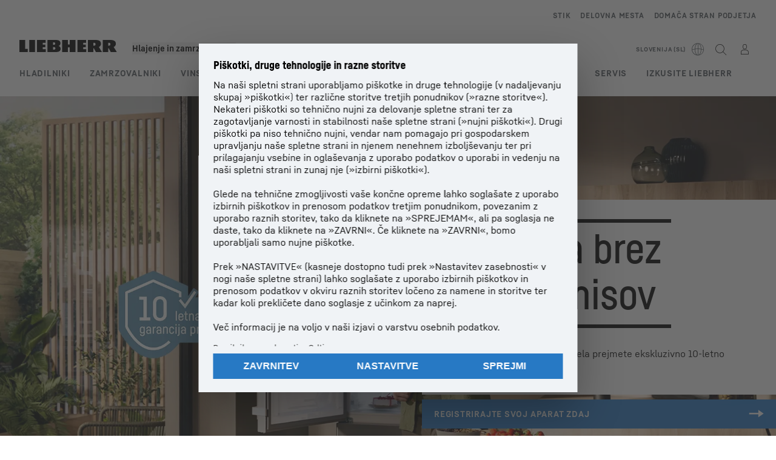

--- FILE ---
content_type: text/html; charset=utf-8
request_url: https://www.liebherr.com/sl-si/hladilniki-zamrzovalniki/gospodinjski-aparati-3098910
body_size: 70799
content:
<!doctype html><html context="corporate" theme="hau" data-theme="hau" lang="sl" data-stencil-build="xhulkl26" hydrated="" class="hydrated"><head><meta charset="utf-8" data-next-head><title data-next-head>Liebherr-Hausgeräte Slovenija: Inovativnost in kakovost</title><meta name="viewport" content="width=device-width,initial-scale=1" data-next-head><meta name="description" content="Obiščite našo domačo stran ter odkrijte naše izdelke, inovacije, najbolj priljubljene aparate in aktualne ponudbe."><meta name="keywords" content="Hladilnik, hladilnik, zamrzovalna skrinja, zamrzovalnik, hladilnik z zamrzovalnikom, komercialni aparati, vgradni hladilnik"><meta name="og:url" content="https://www.liebherr.com/sl-si/hladilniki-zamrzovalniki/gospodinjski-aparati-3098910"><meta name="twitter:url" content="https://www.liebherr.com/sl-si/hladilniki-zamrzovalniki/gospodinjski-aparati-3098910"><meta name="og:title" content="Liebherr-Hausgeräte Slovenija: Inovativnost in kakovost"><meta name="twitter:title" content="Liebherr-Hausgeräte Slovenija: Inovativnost in kakovost"><meta name="og:description" content="Obiščite našo domačo stran ter odkrijte naše izdelke, inovacije, najbolj priljubljene aparate in aktualne ponudbe."><meta name="twitter:description" content="Obiščite našo domačo stran ter odkrijte naše izdelke, inovacije, najbolj priljubljene aparate in aktualne ponudbe."><meta name="og:image" content="https://www-assets.liebherr.com/media/bu-media/lhbu-hau/global/_global_hau_social_pictures/home-startseite-liebherr-socialpicture-1200x630.jpg"><meta name="twitter:image" content="https://www-assets.liebherr.com/media/bu-media/lhbu-hau/global/_global_hau_social_pictures/home-startseite-liebherr-socialpicture-1200x630.jpg"><meta name="twitter:card" content="summary_large_image"><style sty-id="sc-patternlib-toast">/*!@*,:after,:before*/*.sc-patternlib-toast,.sc-patternlib-toast:after,.sc-patternlib-toast:before{border-color:var(--color-neutral-steel-200);border-style:solid;border-width:0;box-sizing:border-box}/*!@a*/a.sc-patternlib-toast{color:inherit;text-decoration:inherit}/*!@audio,canvas,embed,iframe,img,object,svg,video*/audio.sc-patternlib-toast,canvas.sc-patternlib-toast,embed.sc-patternlib-toast,iframe.sc-patternlib-toast,img.sc-patternlib-toast,object.sc-patternlib-toast,svg.sc-patternlib-toast,video.sc-patternlib-toast{display:block;vertical-align:middle}/*!@button,input,optgroup,select,textarea*/button.sc-patternlib-toast,input.sc-patternlib-toast,optgroup.sc-patternlib-toast,select.sc-patternlib-toast,textarea.sc-patternlib-toast{font-feature-settings:inherit;color:inherit;font-family:inherit;font-size:100%;font-variation-settings:inherit;font-weight:inherit;letter-spacing:inherit;line-height:inherit;margin:0;padding:0}/*!@blockquote,dd,dl,fieldset,figure,h1,h2,h3,h4,h5,h6,hr,p,pre*/blockquote.sc-patternlib-toast,dd.sc-patternlib-toast,dl.sc-patternlib-toast,fieldset.sc-patternlib-toast,figure.sc-patternlib-toast,h1.sc-patternlib-toast,h2.sc-patternlib-toast,h3.sc-patternlib-toast,h4.sc-patternlib-toast,h5.sc-patternlib-toast,h6.sc-patternlib-toast,hr.sc-patternlib-toast,p.sc-patternlib-toast,pre.sc-patternlib-toast{margin:0}/*!@fieldset,legend*/fieldset.sc-patternlib-toast,legend.sc-patternlib-toast{padding:0}/*!@h1,h2,h3,h4,h5,h6*/h1.sc-patternlib-toast,h2.sc-patternlib-toast,h3.sc-patternlib-toast,h4.sc-patternlib-toast,h5.sc-patternlib-toast,h6.sc-patternlib-toast{font-synthesis-weight:none}/*!@.block*/.block.sc-patternlib-toast{display:block}/*!@:host*/.sc-patternlib-toast-h{display:block}/*!@.static*/.static.sc-patternlib-toast{position:static}/*!@.flex*/.flex.sc-patternlib-toast{display:flex}/*!@.resize*/.resize.sc-patternlib-toast{resize:both}/*!@.uppercase*/.uppercase.sc-patternlib-toast{text-transform:uppercase}/*!@.filter*/.filter.sc-patternlib-toast{filter:var(--tw-blur) var(--tw-brightness) var(--tw-contrast) var(--tw-grayscale) var(--tw-hue-rotate) var(--tw-invert) var(--tw-saturate) var(--tw-sepia) var(--tw-drop-shadow)}/*!@.fixed*/.fixed.sc-patternlib-toast{position:fixed}/*!@.absolute*/.absolute.sc-patternlib-toast{position:absolute}/*!@.invisible*/.invisible.sc-patternlib-toast{visibility:hidden}/*!@.z-\[1500\]*/.z-\[1500\].sc-patternlib-toast{z-index:1500}/*!@.h-full*/.h-full.sc-patternlib-toast{height:100%}/*!@.min-h-\[56px\]*/.min-h-\[56px\].sc-patternlib-toast{min-height:56px}/*!@.w-full*/.w-full.sc-patternlib-toast{width:100%}/*!@.min-w-\[140px\]*/.min-w-\[140px\].sc-patternlib-toast{min-width:140px}/*!@.cursor-default*/.cursor-default.sc-patternlib-toast{cursor:default}/*!@.cursor-pointer*/.cursor-pointer.sc-patternlib-toast{cursor:pointer}/*!@.select-none*/.select-none.sc-patternlib-toast{-webkit-user-select:none;-moz-user-select:none;user-select:none}/*!@.flex-col*/.flex-col.sc-patternlib-toast{flex-direction:column}/*!@.items-center*/.items-center.sc-patternlib-toast{align-items:center}/*!@.justify-end*/.justify-end.sc-patternlib-toast{justify-content:flex-end}/*!@.justify-between*/.justify-between.sc-patternlib-toast{justify-content:space-between}/*!@.gap-x-2*/.gap-x-2.sc-patternlib-toast{-moz-column-gap:var(--spacing-2);column-gap:var(--spacing-2)}/*!@.overflow-hidden*/.overflow-hidden.sc-patternlib-toast{overflow:hidden}/*!@.overflow-ellipsis*/.overflow-ellipsis.sc-patternlib-toast{text-overflow:ellipsis}/*!@.px-\[24px\]*/.px-\[24px\].sc-patternlib-toast{padding-left:24px;padding-right:24px}/*!@.py-\[12px\]*/.py-\[12px\].sc-patternlib-toast{padding-bottom:12px;padding-top:12px}/*!@.py-\[3px\]*/.py-\[3px\].sc-patternlib-toast{padding-bottom:3px;padding-top:3px}/*!@.pl-\[8px\]*/.pl-\[8px\].sc-patternlib-toast{padding-left:8px}/*!@.font-text-bold*/.font-text-bold.sc-patternlib-toast{font-family:var(--copytext-font-family-bold)}/*!@.text-copy-small-uniform*/.text-copy-small-uniform.sc-patternlib-toast{font-size:var(--copytext-font-size-small-noctx);line-height:var(--copytext-line-height-small-noctx)}</style><style sty-id="sc-patternlib-header">/*!@*,:after,:before*/*.sc-patternlib-header,.sc-patternlib-header:after,.sc-patternlib-header:before{border-color:var(--color-neutral-steel-200);border-style:solid;border-width:0;box-sizing:border-box}/*!@a*/a.sc-patternlib-header{color:inherit;text-decoration:inherit}/*!@audio,canvas,embed,iframe,img,object,svg,video*/audio.sc-patternlib-header,canvas.sc-patternlib-header,embed.sc-patternlib-header,iframe.sc-patternlib-header,img.sc-patternlib-header,object.sc-patternlib-header,svg.sc-patternlib-header,video.sc-patternlib-header{display:block;vertical-align:middle}/*!@button,input,optgroup,select,textarea*/button.sc-patternlib-header,input.sc-patternlib-header,optgroup.sc-patternlib-header,select.sc-patternlib-header,textarea.sc-patternlib-header{font-feature-settings:inherit;color:inherit;font-family:inherit;font-size:100%;font-variation-settings:inherit;font-weight:inherit;letter-spacing:inherit;line-height:inherit;margin:0;padding:0}/*!@blockquote,dd,dl,fieldset,figure,h1,h2,h3,h4,h5,h6,hr,p,pre*/blockquote.sc-patternlib-header,dd.sc-patternlib-header,dl.sc-patternlib-header,fieldset.sc-patternlib-header,figure.sc-patternlib-header,h1.sc-patternlib-header,h2.sc-patternlib-header,h3.sc-patternlib-header,h4.sc-patternlib-header,h5.sc-patternlib-header,h6.sc-patternlib-header,hr.sc-patternlib-header,p.sc-patternlib-header,pre.sc-patternlib-header{margin:0}/*!@fieldset,legend*/fieldset.sc-patternlib-header,legend.sc-patternlib-header{padding:0}/*!@h1,h2,h3,h4,h5,h6*/h1.sc-patternlib-header,h2.sc-patternlib-header,h3.sc-patternlib-header,h4.sc-patternlib-header,h5.sc-patternlib-header,h6.sc-patternlib-header{font-synthesis-weight:none}/*!@.visible*/.visible.sc-patternlib-header{visibility:visible}/*!@.static*/.static.sc-patternlib-header{position:static}/*!@.fixed*/.fixed.sc-patternlib-header{position:fixed}/*!@.absolute*/.absolute.sc-patternlib-header{position:absolute}/*!@.relative*/.relative.sc-patternlib-header{position:relative}/*!@.block*/.block.sc-patternlib-header{display:block}/*!@.flex*/.flex.sc-patternlib-header{display:flex}/*!@.grid*/.grid.sc-patternlib-header{display:grid}/*!@.hidden*/.hidden.sc-patternlib-header{display:none}/*!@.transform*/.transform.sc-patternlib-header{transform:translate(var(--tw-translate-x),var(--tw-translate-y)) rotate(var(--tw-rotate)) skewX(var(--tw-skew-x)) skewY(var(--tw-skew-y)) scaleX(var(--tw-scale-x)) scaleY(var(--tw-scale-y))}/*!@.flex-wrap*/.flex-wrap.sc-patternlib-header{flex-wrap:wrap}/*!@.outline*/.outline.sc-patternlib-header{outline-style:solid}/*!@.transition*/.transition.sc-patternlib-header{transition-duration:.15s;transition-property:color,background-color,border-color,text-decoration-color,fill,stroke,opacity,box-shadow,transform,filter,-webkit-backdrop-filter;transition-property:color,background-color,border-color,text-decoration-color,fill,stroke,opacity,box-shadow,transform,filter,backdrop-filter;transition-property:color,background-color,border-color,text-decoration-color,fill,stroke,opacity,box-shadow,transform,filter,backdrop-filter,-webkit-backdrop-filter;transition-timing-function:cubic-bezier(.4,0,.2,1)}/*!@:host*/.sc-patternlib-header-h{display:block}/*!@.mobile-wrapper*/.mobile-wrapper.sc-patternlib-header{background-color:var(--color-white);display:grid;grid-template-areas:"logo service-top burger" "namespace namespace namespace" "main main main" "mobileLayer mobileLayer mobileLayer";grid-template-columns:150px calc(100% - 199px) 49px;position:relative;width:100%}/*!@.mobile-wrapper.mobile-menu-open*/.mobile-wrapper.mobile-menu-open.sc-patternlib-header{align-content:flex-start}/*!@.mobile-wrapper.mobile-menu-open .mobile-layer .meta-wrapper*/.mobile-wrapper.mobile-menu-open.sc-patternlib-header .mobile-layer.sc-patternlib-header .meta-wrapper.sc-patternlib-header{display:block}/*!@.logo-wrapper*/.logo-wrapper.sc-patternlib-header{align-items:flex-end;display:flex;grid-area:logo;height:40px;padding-left:20px}/*!@.logo-wrapper:only-child*/.logo-wrapper.sc-patternlib-header:only-child{padding-bottom:0}/*!@.service-top-wrapper*/.service-top-wrapper.sc-patternlib-header{grid-area:service-top;height:40px;justify-self:end}/*!@.service-bottom-wrapper*/.service-bottom-wrapper.sc-patternlib-header{grid-area:service-bottom;height:var(--spacing-0);overflow:hidden}/*!@.is-mobile .service-bottom-wrapper*/.is-mobile.sc-patternlib-header .service-bottom-wrapper.sc-patternlib-header{height:auto;overflow:auto}/*!@.mobile-layer .service-bottom-wrapper*/.mobile-layer.sc-patternlib-header .service-bottom-wrapper.sc-patternlib-header{border-color:var(--color-steel-200);border-style:solid;border-top-width:1px;display:block;padding-top:23px}/*!@::slotted(.service-navigation-bottom)*/.sc-patternlib-header-s>.service-navigation-bottom{color:var(--color-neutral-steel-800);display:flex;flex-wrap:wrap;padding-left:14px;padding-right:14px}/*!@.namespace-wrapper*/.namespace-wrapper.sc-patternlib-header{grid-area:namespace;height:27px;padding-left:20px}/*!@.main-wrapper*/.main-wrapper.sc-patternlib-header{grid-area:main;opacity:1;overflow:hidden;position:relative;transition:transform .2s ease-in,height .2s ease-in,left .2s ease-in,opacity 0s ease-in .2s}/*!@.main-wrapper--hidden*/.main-wrapper--hidden.sc-patternlib-header{display:none}/*!@.mobile-menu-open .main-wrapper*/.mobile-menu-open.sc-patternlib-header .main-wrapper.sc-patternlib-header{opacity:1;transition:transform .2s ease-in,left .2s ease-in,opacity 0s ease-in 0s}/*!@.show-level-2 .main-wrapper,.show-level-3 .main-wrapper*/.show-level-2.sc-patternlib-header .main-wrapper.sc-patternlib-header,.show-level-3.sc-patternlib-header .main-wrapper.sc-patternlib-header{transform:translateX(-100%)}/*!@.header-wrapper*/.header-wrapper.sc-patternlib-header{align-items:center;background-color:var(--color-white);display:flex;min-height:48px;overflow-x:clip;padding-top:2px;position:relative;width:100%}/*!@.flyout*/.flyout.sc-patternlib-header{grid-area:main;left:var(--spacing-0);opacity:0;position:absolute;top:var(--spacing-0);transform:translateX(50%);transition:transform .2s ease-in,left .2s ease-in;width:200%}/*!@.mobile-menu-open .flyout*/.mobile-menu-open.sc-patternlib-header .flyout.sc-patternlib-header{opacity:1}/*!@.show-level-2 .flyout*/.show-level-2.sc-patternlib-header .flyout.sc-patternlib-header{transform:translateX(0)}/*!@.show-level-3 .flyout*/.show-level-3.sc-patternlib-header .flyout.sc-patternlib-header{transform:translateX(-50%)}/*!@.meta-wrapper*/.meta-wrapper.sc-patternlib-header{display:none;grid-area:meta;height:var(--spacing-0);overflow:hidden;padding-bottom:15px}/*!@.is-mobile .meta-wrapper*/.is-mobile.sc-patternlib-header .meta-wrapper.sc-patternlib-header{height:auto;overflow:auto}/*!@.burger-menu*/.burger-menu.sc-patternlib-header{align-items:center;background-color:transparent;display:flex;grid-area:burger;height:40px;justify-content:center;padding-left:10px;padding-right:15px;padding-top:4px}/*!@.burger-menu .menu-button*/.burger-menu.sc-patternlib-header .menu-button.sc-patternlib-header{align-items:center;background-image:none;border-style:none;cursor:pointer;display:flex;height:24px;outline:2px solid transparent;outline-offset:2px;padding:var(--spacing-0);position:relative;width:24px}/*!@.burger-menu .menu-button .menu-icon-checkbox*/.burger-menu.sc-patternlib-header .menu-button.sc-patternlib-header .menu-icon-checkbox.sc-patternlib-header{-webkit-touch-callout:none;cursor:pointer;display:block;height:100%;opacity:0;position:absolute;width:100%;z-index:2}/*!@.burger-menu .menu-button div*/.burger-menu.sc-patternlib-header .menu-button.sc-patternlib-header div.sc-patternlib-header{bottom:var(--spacing-0);height:12px;left:var(--spacing-0);margin:auto;position:relative;right:var(--spacing-0);top:var(--spacing-0);top:2px;width:18px}/*!@.burger-menu .menu-button span*/.burger-menu.sc-patternlib-header .menu-button.sc-patternlib-header span.sc-patternlib-header{background-color:var(--bar-bg,#000);border-radius:0;display:block;height:1px;position:absolute;transition:all .2s cubic-bezier(.1,.82,.76,.965);width:100%}/*!@.burger-menu .menu-button span:first-of-type*/.burger-menu.sc-patternlib-header .menu-button.sc-patternlib-header span.sc-patternlib-header:first-of-type{top:0}/*!@.burger-menu .menu-button span:last-of-type*/.burger-menu.sc-patternlib-header .menu-button.sc-patternlib-header span.sc-patternlib-header:last-of-type{bottom:0}/*!@.mobile-menu-open .menu-button:hover .menu-icon-checkbox+div span*/.mobile-menu-open.sc-patternlib-header .menu-button.sc-patternlib-header:hover .menu-icon-checkbox.sc-patternlib-header+div.sc-patternlib-header span.sc-patternlib-header{width:22px}/*!@.mobile-menu-open .menu-button .menu-icon-checkbox+div span:first-of-type*/.mobile-menu-open.sc-patternlib-header .menu-button.sc-patternlib-header .menu-icon-checkbox.sc-patternlib-header+div.sc-patternlib-header span.sc-patternlib-header:first-of-type{top:6px;transform:rotate(45deg)}/*!@.mobile-menu-open .menu-button .menu-icon-checkbox+div span:last-of-type*/.mobile-menu-open.sc-patternlib-header .menu-button.sc-patternlib-header .menu-icon-checkbox.sc-patternlib-header+div.sc-patternlib-header span.sc-patternlib-header:last-of-type{bottom:5px;transform:rotate(-45deg)}/*!@.portal-wrapper*/.portal-wrapper.sc-patternlib-header{height:27px;padding-bottom:11px}/*!@.partner-wrapper*/.partner-wrapper.sc-patternlib-header{height:27px;padding-bottom:9px}/*!@.liebherr-logo*/.liebherr-logo.sc-patternlib-header{height:16px;margin-bottom:9px;min-width:128px}/*!@.partner-logo*/.partner-logo.sc-patternlib-header{height:18px}/*!@.service-navigation-top*/.service-navigation-top.sc-patternlib-header{align-items:center;display:flex;font-size:var(--copytext-font-size-smaller);padding-top:4px}/*!@.bu-navigation*/.bu-navigation.sc-patternlib-header{display:none;left:var(--spacing-0);position:absolute;top:var(--spacing-0)}/*!@::slotted(a)*/.sc-patternlib-header-s>a{color:var(--color-black);text-decoration-line:none}/*!@::slotted(a:hover)*/.sc-patternlib-header-s>a:hover{color:var(--color-steel-600)}/*!@.mobile-layer*/.mobile-layer.sc-patternlib-header{background-color:var(--color-white);bottom:var(--spacing-0);grid-area:mobileLayer;left:150%;min-height:calc(100% - 68px);overflow:hidden;padding-bottom:23px;position:fixed;top:68px;transition:left .2s ease-in,width 0s linear .2s;width:var(--spacing-0)}/*!@.mobile-menu-open .mobile-layer*/.mobile-menu-open.sc-patternlib-header .mobile-layer.sc-patternlib-header{left:var(--spacing-0);overflow-y:auto;position:fixed;top:68px;transition:left .2s ease-in,width 0s linear 0s;width:100%}/*!@.product-segments-wrapper*/.product-segments-wrapper.sc-patternlib-header{height:var(--spacing-0);overflow:hidden;padding-top:15px}/*!@.is-mobile .product-segments-wrapper*/.is-mobile.sc-patternlib-header .product-segments-wrapper.sc-patternlib-header{height:auto;overflow:auto}/*!@.product-segments-wrapper ::slotted(a)*/.product-segments-wrapper .sc-patternlib-header-s>a{align-items:center;color:var(--color-black);display:flex;flex-direction:row;font-size:var(--copytext-font-size-smaller);justify-content:space-between;letter-spacing:var(--letter-spacing-basic);line-height:var(--copytext-line-height-small);outline:2px solid transparent;outline-offset:2px;padding-left:20px;padding-right:14px;padding-top:12px}/*!@.backdrop*/.backdrop.sc-patternlib-header{bottom:var(--spacing-0);display:none;left:var(--spacing-0);opacity:0;position:fixed;right:var(--spacing-0);top:var(--spacing-0);transition:opacity .15s linear;width:var(--spacing-0);z-index:-10}/*!@.backdrop.show-backdrop*/.backdrop.show-backdrop.sc-patternlib-header{opacity:1;width:auto}@media (min-width:768px){/*!@.mobile-wrapper*/.mobile-wrapper.sc-patternlib-header{grid-template-columns:150px calc(100% - 204px) 54px}/*!@.mobile-wrapper:has(.logo-wrapper:only-child)*/.mobile-wrapper.sc-patternlib-header:has(.logo-wrapper:only-child){align-content:center;align-items:center;display:flex;height:72px;padding-bottom:0}/*!@.mobile-wrapper:has(.logo-wrapper:only-child) .logo-wrapper:only-child*/.mobile-wrapper.sc-patternlib-header:has(.logo-wrapper:only-child) .logo-wrapper.sc-patternlib-header:only-child{align-items:center}/*!@.service-top-wrapper*/.service-top-wrapper.sc-patternlib-header{height:44px;padding-top:7px}/*!@.main-wrapper*/.main-wrapper.sc-patternlib-header{opacity:0}/*!@.header-wrapper*/.header-wrapper.sc-patternlib-header{min-height:72px}/*!@.burger-menu*/.burger-menu.sc-patternlib-header{height:44px;padding-left:15px;padding-top:12px}/*!@.burger-menu .menu-button*/.burger-menu.sc-patternlib-header .menu-button.sc-patternlib-header{height:32px;width:32px}/*!@.burger-menu .menu-button div*/.burger-menu.sc-patternlib-header .menu-button.sc-patternlib-header div.sc-patternlib-header{height:16px;top:4px;width:24px}/*!@.mobile-menu-open .menu-button .menu-icon-checkbox+div span:first-of-type*/.mobile-menu-open.sc-patternlib-header .menu-button.sc-patternlib-header .menu-icon-checkbox.sc-patternlib-header+div.sc-patternlib-header span.sc-patternlib-header:first-of-type{top:7px}/*!@.mobile-menu-open .menu-button .menu-icon-checkbox+div span:last-of-type*/.mobile-menu-open.sc-patternlib-header .menu-button.sc-patternlib-header .menu-icon-checkbox.sc-patternlib-header+div.sc-patternlib-header span.sc-patternlib-header:last-of-type{bottom:8px}/*!@.liebherr-logo*/.liebherr-logo.sc-patternlib-header{margin-bottom:3px}/*!@.service-navigation-top*/.service-navigation-top.sc-patternlib-header{font-size:var(--copytext-font-size-small)}/*!@.mobile-layer*/.mobile-layer.sc-patternlib-header{min-height:calc(100% - 72px);top:72px}/*!@.mobile-menu-open .mobile-layer*/.mobile-menu-open.sc-patternlib-header .mobile-layer.sc-patternlib-header{top:72px}}@media (min-width:992px){/*!@.mobile-wrapper*/.mobile-wrapper.sc-patternlib-header{align-items:center;grid-template-areas:"meta meta meta meta" "logo namespace service-bottom service-top" "main main main main";grid-template-columns:auto 1fr 1fr auto;overflow:visible;padding-bottom:17px;position:static;row-gap:0}/*!@.logo-wrapper*/.logo-wrapper.sc-patternlib-header{height:auto;padding-bottom:6px;padding-left:var(--spacing-0)}/*!@.service-top-wrapper*/.service-top-wrapper.sc-patternlib-header{height:auto;padding-top:0}/*!@.service-bottom-wrapper*/.service-bottom-wrapper.sc-patternlib-header{height:auto;overflow:auto;padding-top:3px}/*!@.mobile-layer .service-bottom-wrapper*/.mobile-layer.sc-patternlib-header .service-bottom-wrapper.sc-patternlib-header{border-width:0;display:flex;justify-content:flex-end;padding-top:var(--spacing-0)}/*!@::slotted(.service-navigation-bottom)*/.sc-patternlib-header-s>.service-navigation-bottom{padding-left:var(--spacing-0);padding-right:var(--spacing-0)}/*!@.namespace-wrapper*/.namespace-wrapper.sc-patternlib-header{padding-bottom:0;padding-left:var(--spacing-0);padding-top:3px}/*!@.main-wrapper*/.main-wrapper.sc-patternlib-header{display:block;height:auto!important;left:var(--spacing-0);opacity:1;overflow:visible;padding-top:5px}/*!@.show-level-2 .main-wrapper,.show-level-3 .main-wrapper*/.show-level-2.sc-patternlib-header .main-wrapper.sc-patternlib-header,.show-level-3.sc-patternlib-header .main-wrapper.sc-patternlib-header{transform:none}/*!@.header-wrapper*/.header-wrapper.sc-patternlib-header{display:block;overflow-x:visible;padding-top:var(--spacing-0)}/*!@.flyout*/.flyout.sc-patternlib-header{grid-area:unset;left:var(--spacing-0);opacity:1;position:absolute;right:var(--spacing-0);top:100%;width:100%}/*!@.flyout,.show-level-2 .flyout,.show-level-3 .flyout*/.flyout.sc-patternlib-header,.show-level-2.sc-patternlib-header .flyout.sc-patternlib-header,.show-level-3.sc-patternlib-header .flyout.sc-patternlib-header{transform:none}/*!@.meta-wrapper*/.meta-wrapper.sc-patternlib-header{display:block;height:auto;overflow:auto;padding-bottom:4px;padding-top:14px;text-align:right}/*!@.burger-menu*/.burger-menu.sc-patternlib-header{display:none}/*!@.portal-wrapper*/.portal-wrapper.sc-patternlib-header{margin-bottom:var(--spacing-0);padding-bottom:8px;padding-left:17px}/*!@.partner-wrapper*/.partner-wrapper.sc-patternlib-header{align-items:center;border-color:var(--color-steel-200);border-left-width:2px;bottom:18px;display:flex;height:46px;margin-left:24px;margin-top:var(--spacing-0);padding-bottom:var(--spacing-0);padding-left:24px;position:relative}/*!@.liebherr-logo*/.liebherr-logo.sc-patternlib-header{height:20px}/*!@.partner-logo*/.partner-logo.sc-patternlib-header{align-items:center;display:flex;height:25px}/*!@.service-navigation-top*/.service-navigation-top.sc-patternlib-header{font-size:var(--copytext-font-size-extra-small)}/*!@.bu-navigation*/.bu-navigation.sc-patternlib-header{display:block;width:100%}/*!@.bu-navigation ::slotted(*)*/.bu-navigation .sc-patternlib-header-s>*{position:relative;z-index:20}/*!@.mobile-layer*/.mobile-layer.sc-patternlib-header{top:var(--spacing-0)}/*!@.mobile-layer,.product-segments-wrapper*/.mobile-layer.sc-patternlib-header,.product-segments-wrapper.sc-patternlib-header{display:none;transition:none}/*!@.product-segments-wrapper ::slotted(a)*/.product-segments-wrapper .sc-patternlib-header-s>a{display:none}/*!@.backdrop*/.backdrop.sc-patternlib-header{display:block}/*!@.main-navigation-content*/.main-navigation-content.sc-patternlib-header{position:relative;z-index:10}}@media (max-width:992px){/*!@.main-navigation-content*/.main-navigation-content.sc-patternlib-header{width:100vw}}</style><style sty-id="sc-patternlib-headline">/*!@*,:after,:before*/*.sc-patternlib-headline,.sc-patternlib-headline:after,.sc-patternlib-headline:before{border-color:var(--color-neutral-steel-200);border-style:solid;border-width:0;box-sizing:border-box}/*!@a*/a.sc-patternlib-headline{color:inherit;text-decoration:inherit}/*!@audio,canvas,embed,iframe,img,object,svg,video*/audio.sc-patternlib-headline,canvas.sc-patternlib-headline,embed.sc-patternlib-headline,iframe.sc-patternlib-headline,img.sc-patternlib-headline,object.sc-patternlib-headline,svg.sc-patternlib-headline,video.sc-patternlib-headline{display:block;vertical-align:middle}/*!@button,input,optgroup,select,textarea*/button.sc-patternlib-headline,input.sc-patternlib-headline,optgroup.sc-patternlib-headline,select.sc-patternlib-headline,textarea.sc-patternlib-headline{font-feature-settings:inherit;color:inherit;font-family:inherit;font-size:100%;font-variation-settings:inherit;font-weight:inherit;letter-spacing:inherit;line-height:inherit;margin:0;padding:0}/*!@blockquote,dd,dl,fieldset,figure,h1,h2,h3,h4,h5,h6,hr,p,pre*/blockquote.sc-patternlib-headline,dd.sc-patternlib-headline,dl.sc-patternlib-headline,fieldset.sc-patternlib-headline,figure.sc-patternlib-headline,h1.sc-patternlib-headline,h2.sc-patternlib-headline,h3.sc-patternlib-headline,h4.sc-patternlib-headline,h5.sc-patternlib-headline,h6.sc-patternlib-headline,hr.sc-patternlib-headline,p.sc-patternlib-headline,pre.sc-patternlib-headline{margin:0}/*!@fieldset,legend*/fieldset.sc-patternlib-headline,legend.sc-patternlib-headline{padding:0}/*!@h1,h2,h3,h4,h5,h6*/h1.sc-patternlib-headline,h2.sc-patternlib-headline,h3.sc-patternlib-headline,h4.sc-patternlib-headline,h5.sc-patternlib-headline,h6.sc-patternlib-headline{font-synthesis-weight:none}/*!@.block*/.block.sc-patternlib-headline{display:block}/*!@.hidden*/.hidden.sc-patternlib-headline{display:none}/*!@.transform*/.transform.sc-patternlib-headline{transform:translate(var(--tw-translate-x),var(--tw-translate-y)) rotate(var(--tw-rotate)) skewX(var(--tw-skew-x)) skewY(var(--tw-skew-y)) scaleX(var(--tw-scale-x)) scaleY(var(--tw-scale-y))}@keyframes scaleSeparator{0%{transform:scaleX(0)}to{transform:scale(1)}}@keyframes scaleBox{0%{transform:scaleY(0)}to{transform:scale(1)}}@keyframes fadeIn{0%{opacity:0}to{opacity:1}}@keyframes textFadeIn{0%{opacity:0;transform:translateY(20px)}to{opacity:1;transform:translate(0)}}@keyframes slideFadeIn{0%{opacity:0;transform:translateX(5%)}to{opacity:1;transform:translateX(0)}}/*!@:host*/.sc-patternlib-headline-h{font-synthesis-weight:none;display:block}/*!@::slotted(.h1),::slotted(h1)*/.sc-patternlib-headline-s>.h1,.sc-patternlib-headline-s>h1{display:inline-block;font-size:var(--h1-font-size)!important;line-height:var(--h1-line-height)!important;margin:0;overflow-wrap:break-word;padding:0}/*!@::slotted(.h2),::slotted(h2)*/.sc-patternlib-headline-s>.h2,.sc-patternlib-headline-s>h2{display:inline-block;font-size:var(--h2-font-size)!important;line-height:var(--h2-line-height)!important;margin:0;overflow-wrap:break-word;padding:0}/*!@::slotted(.h3),::slotted(h3)*/.sc-patternlib-headline-s>.h3,.sc-patternlib-headline-s>h3{display:inline-block;font-size:var(--h3-font-size)!important;line-height:var(--h3-line-height)!important;margin:0;overflow-wrap:break-word;padding:0}/*!@::slotted(.h4),::slotted(h4)*/.sc-patternlib-headline-s>.h4,.sc-patternlib-headline-s>h4{display:inline-block;font-size:var(--h4-font-size)!important;line-height:var(--h4-line-height)!important;margin:0;overflow-wrap:break-word;padding:0}/*!@::slotted(.h5),::slotted(h5)*/.sc-patternlib-headline-s>.h5,.sc-patternlib-headline-s>h5{display:inline-block;font-size:var(--h5-font-size)!important;line-height:var(--h5-line-height)!important;margin:0;overflow-wrap:break-word;padding:0}/*!@::slotted(.h6),::slotted(h6)*/.sc-patternlib-headline-s>.h6,.sc-patternlib-headline-s>h6{display:inline-block;font-size:var(--h6-font-size)!important;line-height:var(--h6-line-height)!important;margin:0;overflow-wrap:break-word;padding:0}/*!@::slotted(.display-1)*/.sc-patternlib-headline-s>.display-1{display:inline-block;font-size:var(--display1-font-size)!important;line-height:var(--display1-line-height)!important;margin:0;overflow-wrap:break-word;padding:0}/*!@::slotted(.display-2)*/.sc-patternlib-headline-s>.display-2{display:inline-block;font-size:var(--display2-font-size)!important;line-height:var(--display2-line-height)!important;margin:0;overflow-wrap:break-word;padding:0}/*!@.clamp-line*/.clamp-line.sc-patternlib-headline{-webkit-box-orient:vertical;display:-webkit-box;overflow:hidden}/*!@.headline-container*/.headline-container.sc-patternlib-headline{display:inline-block;font-family:var(--headline-font-family);overflow:hidden}/*!@.headline-container.white-font*/.headline-container.white-font.sc-patternlib-headline{color:var(--color-white)}/*!@.headline-container .card-separator*/.headline-container.sc-patternlib-headline .card-separator.sc-patternlib-headline{background-color:var(--color-black)}/*!@.headline-container .card-separator.white*/.headline-container.sc-patternlib-headline .card-separator.white.sc-patternlib-headline{background-color:var(--color-white)}/*!@.headline-container.none .card-separator*/.headline-container.none.sc-patternlib-headline .card-separator.sc-patternlib-headline{background-color:transparent}/*!@.headline-container .display-1*/.headline-container.sc-patternlib-headline .display-1.sc-patternlib-headline{display:inline-block;font-size:var(--display1-font-size);line-height:var(--display1-line-height);margin:0;overflow-wrap:break-word;padding:0}/*!@.headline-container.display-1 .card-separator-top*/.headline-container.display-1.sc-patternlib-headline .card-separator-top.sc-patternlib-headline{height:var(--seperator-height-display1);margin-bottom:var(--margin-bottom-display1);width:var(--headline-width)}/*!@.headline-container.display-1 .card-separator-bottom*/.headline-container.display-1.sc-patternlib-headline .card-separator-bottom.sc-patternlib-headline{height:var(--seperator-height-display1);margin-top:var(--margin-top-display1);width:var(--headline-width)}/*!@.headline-container.display-1 .card-separator-bottom-only*/.headline-container.display-1.sc-patternlib-headline .card-separator-bottom-only.sc-patternlib-headline{height:var(--seperator-height-display1);margin-top:var(--margin-top-display1)!important;width:var(--seperator-width-display1)}/*!@.headline-container .display-2*/.headline-container.sc-patternlib-headline .display-2.sc-patternlib-headline{display:inline-block;font-size:var(--display2-font-size);line-height:var(--display2-line-height);margin:0;overflow-wrap:break-word;padding:0}/*!@.headline-container.display-2 .card-separator-top*/.headline-container.display-2.sc-patternlib-headline .card-separator-top.sc-patternlib-headline{height:var(--seperator-height-display2);margin-bottom:var(--margin-bottom-display2);width:var(--headline-width)}/*!@.headline-container.display-2 .card-separator-bottom*/.headline-container.display-2.sc-patternlib-headline .card-separator-bottom.sc-patternlib-headline{height:var(--seperator-height-display2);margin-top:var(--margin-top-display2);width:var(--headline-width)}/*!@.headline-container.display-2 .card-separator-bottom-only*/.headline-container.display-2.sc-patternlib-headline .card-separator-bottom-only.sc-patternlib-headline{height:var(--seperator-height-display2);margin-top:var(--margin-top-display2)!important;width:var(--seperator-width-display2)}/*!@.headline-container h1*/.headline-container.sc-patternlib-headline h1.sc-patternlib-headline{display:inline-block;font-size:var(--h1-font-size);line-height:var(--h1-line-height);margin:0;overflow-wrap:break-word;padding:0}/*!@.headline-container.h1 .card-separator-top*/.headline-container.h1.sc-patternlib-headline .card-separator-top.sc-patternlib-headline{height:var(--seperator-height-h1);margin-bottom:var(--margin-bottom-h1);width:var(--headline-width)}/*!@.headline-container.h1 .card-separator-bottom*/.headline-container.h1.sc-patternlib-headline .card-separator-bottom.sc-patternlib-headline{height:var(--seperator-height-h1);margin-top:var(--margin-top-h1);width:var(--headline-width)}/*!@.headline-container.h1 .card-separator-bottom-only*/.headline-container.h1.sc-patternlib-headline .card-separator-bottom-only.sc-patternlib-headline{height:var(--seperator-height-h1);margin-top:var(--margin-top-h1)!important;width:var(--seperator-width-h1)}/*!@.headline-container h2*/.headline-container.sc-patternlib-headline h2.sc-patternlib-headline{display:inline-block;font-size:var(--h2-font-size);line-height:var(--h2-line-height);margin:0;overflow-wrap:break-word;padding:0}/*!@.headline-container.h2 .card-separator-top*/.headline-container.h2.sc-patternlib-headline .card-separator-top.sc-patternlib-headline{height:var(--seperator-height-h2);margin-bottom:var(--margin-bottom-h2);width:var(--headline-width)}/*!@.headline-container.h2 .card-separator-bottom*/.headline-container.h2.sc-patternlib-headline .card-separator-bottom.sc-patternlib-headline{height:var(--seperator-height-h2);margin-top:var(--margin-top-h2);width:var(--headline-width)}/*!@.headline-container.h2 .card-separator-bottom-only*/.headline-container.h2.sc-patternlib-headline .card-separator-bottom-only.sc-patternlib-headline{height:var(--seperator-height-h2);margin-top:var(--margin-top-h2)!important;width:var(--seperator-width-h2)}/*!@.headline-container h3*/.headline-container.sc-patternlib-headline h3.sc-patternlib-headline{display:inline-block;font-size:var(--h3-font-size);line-height:var(--h3-line-height);margin:0;overflow-wrap:break-word;padding:0}/*!@.headline-container.h3 .card-separator-top*/.headline-container.h3.sc-patternlib-headline .card-separator-top.sc-patternlib-headline{height:var(--seperator-height-h3);margin-bottom:var(--margin-bottom-h3);width:var(--headline-width)}/*!@.headline-container.h3 .card-separator-bottom*/.headline-container.h3.sc-patternlib-headline .card-separator-bottom.sc-patternlib-headline{height:var(--seperator-height-h3);margin-top:var(--margin-top-h3);width:var(--headline-width)}/*!@.headline-container.h3 .card-separator-bottom-only*/.headline-container.h3.sc-patternlib-headline .card-separator-bottom-only.sc-patternlib-headline{height:var(--seperator-height-h3);margin-top:var(--margin-top-h3)!important;width:var(--seperator-width-h3)}/*!@.headline-container h4*/.headline-container.sc-patternlib-headline h4.sc-patternlib-headline{display:inline-block;font-size:var(--h4-font-size);line-height:var(--h4-line-height);margin:0;overflow-wrap:break-word;padding:0}/*!@.headline-container.h4 .card-separator-top*/.headline-container.h4.sc-patternlib-headline .card-separator-top.sc-patternlib-headline{height:var(--seperator-height-h4);margin-bottom:var(--margin-bottom-h4);width:var(--headline-width)}/*!@.headline-container.h4 .card-separator-bottom*/.headline-container.h4.sc-patternlib-headline .card-separator-bottom.sc-patternlib-headline{height:var(--seperator-height-h4);margin-top:var(--margin-top-h4);width:var(--headline-width)}/*!@.headline-container.h4 .card-separator-bottom-only*/.headline-container.h4.sc-patternlib-headline .card-separator-bottom-only.sc-patternlib-headline{height:var(--seperator-height-h4);margin-top:var(--margin-top-h4)!important;width:var(--seperator-width-h4)}/*!@.headline-container h5*/.headline-container.sc-patternlib-headline h5.sc-patternlib-headline{display:inline-block;font-size:var(--h5-font-size);line-height:var(--h5-line-height);margin:0;overflow-wrap:break-word;padding:0}/*!@.headline-container.h5 .card-separator-top*/.headline-container.h5.sc-patternlib-headline .card-separator-top.sc-patternlib-headline{height:var(--seperator-height-h5);margin-bottom:var(--margin-bottom-h5);width:var(--headline-width)}/*!@.headline-container.h5 .card-separator-bottom*/.headline-container.h5.sc-patternlib-headline .card-separator-bottom.sc-patternlib-headline{height:var(--seperator-height-h5);margin-top:var(--margin-top-h5);width:var(--headline-width)}/*!@.headline-container.h5 .card-separator-bottom-only*/.headline-container.h5.sc-patternlib-headline .card-separator-bottom-only.sc-patternlib-headline{height:var(--seperator-height-h5);margin-top:var(--margin-top-h5)!important;width:var(--seperator-width-h5)}/*!@.headline-container h6*/.headline-container.sc-patternlib-headline h6.sc-patternlib-headline{display:inline-block;font-size:var(--h6-font-size);line-height:var(--h6-line-height);margin:0;overflow-wrap:break-word;padding:0}/*!@.headline-container.h6 .card-separator-top*/.headline-container.h6.sc-patternlib-headline .card-separator-top.sc-patternlib-headline{height:var(--seperator-height-h6);margin-bottom:var(--margin-bottom-h6);width:var(--headline-width)}/*!@.headline-container.h6 .card-separator-bottom*/.headline-container.h6.sc-patternlib-headline .card-separator-bottom.sc-patternlib-headline{height:var(--seperator-height-h6);margin-top:var(--margin-top-h6);width:var(--headline-width)}/*!@.headline-container.h6 .card-separator-bottom-only*/.headline-container.h6.sc-patternlib-headline .card-separator-bottom-only.sc-patternlib-headline{height:var(--seperator-height-h6);margin-top:var(--margin-top-h6)!important;width:var(--seperator-width-h6)}/*!@.headline-container.later*/.headline-container.later.sc-patternlib-headline{opacity:0}/*!@.headline-container.later .card-separator*/.headline-container.later.sc-patternlib-headline .card-separator.sc-patternlib-headline{transform:scaleX(0)}/*!@.headline-container.now*/.headline-container.now.sc-patternlib-headline{animation-delay:0s;animation-duration:1.5s;animation-fill-mode:backwards;animation-name:fadeIn}/*!@.headline-container.now.hero,.headline-container.now.hero .card-separator*/.headline-container.now.hero.sc-patternlib-headline,.headline-container.now.hero.sc-patternlib-headline .card-separator.sc-patternlib-headline{animation-delay:1s}/*!@.headline-container.now .card-separator*/.headline-container.now.sc-patternlib-headline .card-separator.sc-patternlib-headline{animation-delay:0s;animation-duration:2s;animation-fill-mode:backwards;animation-name:scaleSeparator;animation-timing-function:ease-out;background-color:var(--color-black);transform-origin:left}/*!@.headline-container.now .card-separator.white*/.headline-container.now.sc-patternlib-headline .card-separator.white.sc-patternlib-headline{background-color:var(--color-white)}/*!@.white-font*/.white-font.sc-patternlib-headline{color:#fff!important}/*!@.static*/.static.sc-patternlib-headline{position:static}/*!@.inline*/.inline.sc-patternlib-headline{display:inline}/*!@.resize*/.resize.sc-patternlib-headline{resize:both}</style><style sty-id="sc-patternlib-button">/*!@*,:after,:before*/*.sc-patternlib-button,.sc-patternlib-button:after,.sc-patternlib-button:before{border-color:var(--color-neutral-steel-200);border-style:solid;border-width:0;box-sizing:border-box}/*!@a*/a.sc-patternlib-button{color:inherit;text-decoration:inherit}/*!@audio,canvas,embed,iframe,img,object,svg,video*/audio.sc-patternlib-button,canvas.sc-patternlib-button,embed.sc-patternlib-button,iframe.sc-patternlib-button,img.sc-patternlib-button,object.sc-patternlib-button,svg.sc-patternlib-button,video.sc-patternlib-button{display:block;vertical-align:middle}/*!@button,input,optgroup,select,textarea*/button.sc-patternlib-button,input.sc-patternlib-button,optgroup.sc-patternlib-button,select.sc-patternlib-button,textarea.sc-patternlib-button{font-feature-settings:inherit;color:inherit;font-family:inherit;font-size:100%;font-variation-settings:inherit;font-weight:inherit;letter-spacing:inherit;line-height:inherit;margin:0;padding:0}/*!@blockquote,dd,dl,fieldset,figure,h1,h2,h3,h4,h5,h6,hr,p,pre*/blockquote.sc-patternlib-button,dd.sc-patternlib-button,dl.sc-patternlib-button,fieldset.sc-patternlib-button,figure.sc-patternlib-button,h1.sc-patternlib-button,h2.sc-patternlib-button,h3.sc-patternlib-button,h4.sc-patternlib-button,h5.sc-patternlib-button,h6.sc-patternlib-button,hr.sc-patternlib-button,p.sc-patternlib-button,pre.sc-patternlib-button{margin:0}/*!@fieldset,legend*/fieldset.sc-patternlib-button,legend.sc-patternlib-button{padding:0}/*!@h1,h2,h3,h4,h5,h6*/h1.sc-patternlib-button,h2.sc-patternlib-button,h3.sc-patternlib-button,h4.sc-patternlib-button,h5.sc-patternlib-button,h6.sc-patternlib-button{font-synthesis-weight:none}/*!@.collapse*/.collapse.sc-patternlib-button{visibility:collapse}/*!@.absolute*/.absolute.sc-patternlib-button{position:absolute}/*!@.relative*/.relative.sc-patternlib-button{position:relative}/*!@.block*/.block.sc-patternlib-button{display:block}/*!@.hidden*/.hidden.sc-patternlib-button{display:none}/*!@.border-collapse*/.border-collapse.sc-patternlib-button{border-collapse:collapse}/*!@.border*/.border.sc-patternlib-button{border-width:1px}/*!@.uppercase*/.uppercase.sc-patternlib-button{text-transform:uppercase}/*!@.outline*/.outline.sc-patternlib-button{outline-style:solid}/*!@:host*/.sc-patternlib-button-h{all:unset;background-color:transparent;border-collapse:collapse;border-radius:0;border-spacing:0;box-sizing:border-box;color:inherit;font-family:inherit;font-family:var(--ppl-font-family-text-bold);font-size:100%;font-size:var(--ppl-font-size-copy-smaller);letter-spacing:.78px;line-height:1.5;line-height:var(--ppl-line-heigh-copy-smaller);line-height:24px;list-style:none;margin:0;min-width:0;padding:0;quotes:none;text-decoration:none;vertical-align:baseline}/*!@.button*/.button.sc-patternlib-button{--button-size:48px;box-sizing:border-box;cursor:pointer;display:inline-flex;min-height:var(--button-size);min-width:var(--button-size);outline:none;padding:0 19px;position:relative;width:100%}/*!@.button.M*/.button.M.sc-patternlib-button{--button-size:40px}/*!@.button.S*/.button.S.sc-patternlib-button{--button-size:32px}/*!@.button.giant*/.button.giant.sc-patternlib-button{--button-size:76px}/*!@.button.M.icon-only,.button.S.icon-only*/.button.M.icon-only.sc-patternlib-button,.button.S.icon-only.sc-patternlib-button{padding-left:7px!important;padding-right:7px!important}/*!@.button.has-icon.icon-left*/.button.has-icon.icon-left.sc-patternlib-button{padding-right:23px}/*!@.button.L:not(.has-icon)*/.button.L.sc-patternlib-button:not(.has-icon){padding-left:35px;padding-right:35px}/*!@.button.L.icon-only*/.button.L.icon-only.sc-patternlib-button{padding-left:11px!important;padding-right:11px!important}/*!@.button.giant.icon-only*/.button.giant.icon-only.sc-patternlib-button{padding-left:15px!important;padding-right:15px!important}/*!@.button.icon-only*/.button.icon-only.sc-patternlib-button{justify-content:center;letter-spacing:0}/*!@.button.primary*/.button.primary.sc-patternlib-button{fill:var(--button-text-primary);background-color:var(--button-surface-primary);border:1px solid var(--button-stroke-primary);color:var(--button-text-primary)}/*!@.button.primary:not(.no-states).hovered*/.button.primary.sc-patternlib-button:not(.no-states).hovered{fill:var(--button-text-primary-hover);background-color:var(--button-surface-primary-hover);border:1px solid var(--button-stroke-primary-hover);color:var(--button-text-primary-hover)}/*!@.button.primary:not(.no-states):active:not(:disabled)*/.button.primary.sc-patternlib-button:not(.no-states):active:not(:disabled){fill:var(--button-text-primary-active);background-color:var(--button-surface-primary-active);border:1px solid var(--button-stroke-primary-active);color:var(--button-text-primary-active)}/*!@.button.primary:disabled,.button.primary[aria-disabled=true]*/.button.primary.sc-patternlib-button:disabled,.button.primary[aria-disabled=true].sc-patternlib-button{fill:var(--button-text-primary-disabled);background-color:var(--button-surface-primary-disabled);border:1px solid var(--button-stroke-primary-disabled);color:var(--button-text-primary-disabled);cursor:not-allowed}/*!@.button.primary:focus*/.button.primary.sc-patternlib-button:focus{outline:none}/*!@.button.primary.focus-keyboard-style,.button.primary:focus-visible*/.button.primary.focus-keyboard-style.sc-patternlib-button,.button.primary.sc-patternlib-button:focus-visible{outline:2px solid var(--button-stroke-primary-focus);outline-offset:3px}/*!@.button.primary.focus-keyboard-style.focusgap-theme-color,.button.primary:focus-visible.focusgap-theme-color*/.button.primary.focus-keyboard-style.focusgap-theme-color.sc-patternlib-button,.button.primary.sc-patternlib-button:focus-visible.focusgap-theme-color{box-shadow:0 0 0 3px var(--button-stroke-primary-focusgap),0 0 0 5px var(--button-stroke-primary-focus);outline:none}/*!@.button.primary.focus-keyboard-style.focus-border-inside,.button.primary:focus-visible.focus-border-inside*/.button.primary.focus-keyboard-style.focus-border-inside.sc-patternlib-button,.button.primary.sc-patternlib-button:focus-visible.focus-border-inside{outline-offset:-2px}/*!@.button.primary .loading-indicator-animator*/.button.primary.sc-patternlib-button .loading-indicator-animator.sc-patternlib-button{background-color:var(--button-loading-primary)}/*!@.button.primary-inverted*/.button.primary-inverted.sc-patternlib-button{fill:var(--button-text-primary-inverted);background-color:var(--button-surface-primary-inverted);border:1px solid var(--button-stroke-primary-inverted);color:var(--button-text-primary-inverted)}/*!@.button.primary-inverted:not(.no-states).hovered*/.button.primary-inverted.sc-patternlib-button:not(.no-states).hovered{fill:var(--button-text-primary-inverted-hover);background-color:var(--button-surface-primary-inverted-hover);border:1px solid var(--button-stroke-primary-inverted-hover);color:var(--button-text-primary-inverted-hover)}/*!@.button.primary-inverted:not(.no-states):active:not(:disabled)*/.button.primary-inverted.sc-patternlib-button:not(.no-states):active:not(:disabled){fill:var(--button-text-primary-inverted-active);background-color:var(--button-surface-primary-inverted-active);border:1px solid var(--button-stroke-primary-inverted-active);color:var(--button-text-primary-inverted-active)}/*!@.button.primary-inverted:disabled,.button.primary-inverted[aria-disabled=true]*/.button.primary-inverted.sc-patternlib-button:disabled,.button.primary-inverted[aria-disabled=true].sc-patternlib-button{fill:var(--button-text-primary-inverted-disabled);background-color:var(--button-surface-primary-inverted-disabled);border:1px solid var(--button-stroke-primary-inverted-disabled);color:var(--button-text-primary-inverted-disabled);cursor:not-allowed}/*!@.button.primary-inverted:focus*/.button.primary-inverted.sc-patternlib-button:focus{outline:none}/*!@.button.primary-inverted.focus-keyboard-style,.button.primary-inverted:focus-visible*/.button.primary-inverted.focus-keyboard-style.sc-patternlib-button,.button.primary-inverted.sc-patternlib-button:focus-visible{outline:2px solid var(--button-stroke-primary-inverted-focus);outline-offset:3px}/*!@.button.primary-inverted.focus-keyboard-style.focusgap-theme-color,.button.primary-inverted:focus-visible.focusgap-theme-color*/.button.primary-inverted.focus-keyboard-style.focusgap-theme-color.sc-patternlib-button,.button.primary-inverted.sc-patternlib-button:focus-visible.focusgap-theme-color{box-shadow:0 0 0 3px var(--button-stroke-primary-inverted-focusgap),0 0 0 5px var(--button-stroke-primary-inverted-focus);outline:none}/*!@.button.primary-inverted.focus-keyboard-style.focus-border-inside,.button.primary-inverted:focus-visible.focus-border-inside*/.button.primary-inverted.focus-keyboard-style.focus-border-inside.sc-patternlib-button,.button.primary-inverted.sc-patternlib-button:focus-visible.focus-border-inside{outline-offset:-2px}/*!@.button.primary-inverted .loading-indicator-animator*/.button.primary-inverted.sc-patternlib-button .loading-indicator-animator.sc-patternlib-button{background-color:var(--button-loading-primary-inverted)}/*!@.button.secondary*/.button.secondary.sc-patternlib-button{fill:var(--button-text-secondary);background-color:var(--button-surface-secondary);border:1px solid var(--button-stroke-secondary);color:var(--button-text-secondary)}/*!@.button.secondary:not(.no-states).hovered*/.button.secondary.sc-patternlib-button:not(.no-states).hovered{fill:var(--button-text-secondary-hover);background-color:var(--button-surface-secondary-hover);border:1px solid var(--button-stroke-secondary-hover);color:var(--button-text-secondary-hover)}/*!@.button.secondary:not(.no-states):active:not(:disabled)*/.button.secondary.sc-patternlib-button:not(.no-states):active:not(:disabled){fill:var(--button-text-secondary-active);background-color:var(--button-surface-secondary-active);border:1px solid var(--button-stroke-secondary-active);color:var(--button-text-secondary-active)}/*!@.button.secondary:disabled,.button.secondary[aria-disabled=true]*/.button.secondary.sc-patternlib-button:disabled,.button.secondary[aria-disabled=true].sc-patternlib-button{fill:var(--button-text-secondary-disabled);background-color:var(--button-surface-secondary-disabled);border:1px solid var(--button-stroke-secondary-disabled);color:var(--button-text-secondary-disabled);cursor:not-allowed}/*!@.button.secondary:focus*/.button.secondary.sc-patternlib-button:focus{outline:none}/*!@.button.secondary.focus-keyboard-style,.button.secondary:focus-visible*/.button.secondary.focus-keyboard-style.sc-patternlib-button,.button.secondary.sc-patternlib-button:focus-visible{outline:2px solid var(--button-stroke-secondary-focus);outline-offset:3px}/*!@.button.secondary.focus-keyboard-style.focusgap-theme-color,.button.secondary:focus-visible.focusgap-theme-color*/.button.secondary.focus-keyboard-style.focusgap-theme-color.sc-patternlib-button,.button.secondary.sc-patternlib-button:focus-visible.focusgap-theme-color{box-shadow:0 0 0 3px var(--button-stroke-secondary-focusgap),0 0 0 5px var(--button-stroke-secondary-focus);outline:none}/*!@.button.secondary.focus-keyboard-style.focus-border-inside,.button.secondary:focus-visible.focus-border-inside*/.button.secondary.focus-keyboard-style.focus-border-inside.sc-patternlib-button,.button.secondary.sc-patternlib-button:focus-visible.focus-border-inside{outline-offset:-2px}/*!@.button.secondary .loading-indicator-animator*/.button.secondary.sc-patternlib-button .loading-indicator-animator.sc-patternlib-button{background-color:var(--button-loading-secondary)}/*!@.button.secondary-inverted*/.button.secondary-inverted.sc-patternlib-button{fill:var(--button-text-secondary-inverted);background-color:var(--button-surface-secondary-inverted);border:1px solid var(--button-stroke-secondary-inverted);color:var(--button-text-secondary-inverted)}/*!@.button.secondary-inverted:not(.no-states).hovered*/.button.secondary-inverted.sc-patternlib-button:not(.no-states).hovered{fill:var(--button-text-secondary-inverted-hover);background-color:var(--button-surface-secondary-inverted-hover);border:1px solid var(--button-stroke-secondary-inverted-hover);color:var(--button-text-secondary-inverted-hover)}/*!@.button.secondary-inverted:not(.no-states):active:not(:disabled)*/.button.secondary-inverted.sc-patternlib-button:not(.no-states):active:not(:disabled){fill:var(--button-text-secondary-inverted-active);background-color:var(--button-surface-secondary-inverted-active);border:1px solid var(--button-stroke-secondary-inverted-active);color:var(--button-text-secondary-inverted-active)}/*!@.button.secondary-inverted:disabled,.button.secondary-inverted[aria-disabled=true]*/.button.secondary-inverted.sc-patternlib-button:disabled,.button.secondary-inverted[aria-disabled=true].sc-patternlib-button{fill:var(--button-text-secondary-inverted-disabled);background-color:var(--button-surface-secondary-inverted-disabled);border:1px solid var(--button-stroke-secondary-inverted-disabled);color:var(--button-text-secondary-inverted-disabled);cursor:not-allowed}/*!@.button.secondary-inverted:focus*/.button.secondary-inverted.sc-patternlib-button:focus{outline:none}/*!@.button.secondary-inverted.focus-keyboard-style,.button.secondary-inverted:focus-visible*/.button.secondary-inverted.focus-keyboard-style.sc-patternlib-button,.button.secondary-inverted.sc-patternlib-button:focus-visible{outline:2px solid var(--button-stroke-secondary-inverted-focus);outline-offset:3px}/*!@.button.secondary-inverted.focus-keyboard-style.focusgap-theme-color,.button.secondary-inverted:focus-visible.focusgap-theme-color*/.button.secondary-inverted.focus-keyboard-style.focusgap-theme-color.sc-patternlib-button,.button.secondary-inverted.sc-patternlib-button:focus-visible.focusgap-theme-color{box-shadow:0 0 0 3px var(--button-stroke-secondary-inverted-focusgap),0 0 0 5px var(--button-stroke-secondary-inverted-focus);outline:none}/*!@.button.secondary-inverted.focus-keyboard-style.focus-border-inside,.button.secondary-inverted:focus-visible.focus-border-inside*/.button.secondary-inverted.focus-keyboard-style.focus-border-inside.sc-patternlib-button,.button.secondary-inverted.sc-patternlib-button:focus-visible.focus-border-inside{outline-offset:-2px}/*!@.button.secondary-inverted .loading-indicator-animator*/.button.secondary-inverted.sc-patternlib-button .loading-indicator-animator.sc-patternlib-button{background-color:var(--button-loading-secondary-inverted)}/*!@.button.warning*/.button.warning.sc-patternlib-button{fill:var(--button-text-warning);background-color:var(--button-surface-warning);border:1px solid var(--button-stroke-warning);color:var(--button-text-warning)}/*!@.button.warning:not(.no-states).hovered*/.button.warning.sc-patternlib-button:not(.no-states).hovered{fill:var(--button-text-warning-hover);background-color:var(--button-surface-warning-hover);border:1px solid var(--button-stroke-warning-hover);color:var(--button-text-warning-hover)}/*!@.button.warning:not(.no-states):active:not(:disabled)*/.button.warning.sc-patternlib-button:not(.no-states):active:not(:disabled){fill:var(--button-text-warning-active);background-color:var(--button-surface-warning-active);border:1px solid var(--button-stroke-warning-active);color:var(--button-text-warning-active)}/*!@.button.warning:disabled,.button.warning[aria-disabled=true]*/.button.warning.sc-patternlib-button:disabled,.button.warning[aria-disabled=true].sc-patternlib-button{fill:var(--button-text-warning-disabled);background-color:var(--button-surface-warning-disabled);border:1px solid var(--button-stroke-warning-disabled);color:var(--button-text-warning-disabled);cursor:not-allowed}/*!@.button.warning:focus*/.button.warning.sc-patternlib-button:focus{outline:none}/*!@.button.warning.focus-keyboard-style,.button.warning:focus-visible*/.button.warning.focus-keyboard-style.sc-patternlib-button,.button.warning.sc-patternlib-button:focus-visible{outline:2px solid var(--button-stroke-warning-focus);outline-offset:3px}/*!@.button.warning.focus-keyboard-style.focusgap-theme-color,.button.warning:focus-visible.focusgap-theme-color*/.button.warning.focus-keyboard-style.focusgap-theme-color.sc-patternlib-button,.button.warning.sc-patternlib-button:focus-visible.focusgap-theme-color{box-shadow:0 0 0 3px var(--button-stroke-warning-focusgap),0 0 0 5px var(--button-stroke-warning-focus);outline:none}/*!@.button.warning.focus-keyboard-style.focus-border-inside,.button.warning:focus-visible.focus-border-inside*/.button.warning.focus-keyboard-style.focus-border-inside.sc-patternlib-button,.button.warning.sc-patternlib-button:focus-visible.focus-border-inside{outline-offset:-2px}/*!@.button.warning .loading-indicator-animator*/.button.warning.sc-patternlib-button .loading-indicator-animator.sc-patternlib-button{background-color:var(--button-loading-warning)}/*!@.button.danger*/.button.danger.sc-patternlib-button{fill:var(--button-text-danger);background-color:var(--button-surface-danger);border:1px solid var(--button-stroke-danger);color:var(--button-text-danger)}/*!@.button.danger:not(.no-states).hovered*/.button.danger.sc-patternlib-button:not(.no-states).hovered{fill:var(--button-text-danger-hover);background-color:var(--button-surface-danger-hover);border:1px solid var(--button-stroke-danger-hover);color:var(--button-text-danger-hover)}/*!@.button.danger:not(.no-states):active:not(:disabled)*/.button.danger.sc-patternlib-button:not(.no-states):active:not(:disabled){fill:var(--button-text-danger-active);background-color:var(--button-surface-danger-active);border:1px solid var(--button-stroke-danger-active);color:var(--button-text-danger-active)}/*!@.button.danger:disabled,.button.danger[aria-disabled=true]*/.button.danger.sc-patternlib-button:disabled,.button.danger[aria-disabled=true].sc-patternlib-button{fill:var(--button-text-danger-disabled);background-color:var(--button-surface-danger-disabled);border:1px solid var(--button-stroke-danger-disabled);color:var(--button-text-danger-disabled);cursor:not-allowed}/*!@.button.danger:focus*/.button.danger.sc-patternlib-button:focus{outline:none}/*!@.button.danger.focus-keyboard-style,.button.danger:focus-visible*/.button.danger.focus-keyboard-style.sc-patternlib-button,.button.danger.sc-patternlib-button:focus-visible{outline:2px solid var(--button-stroke-danger-focus);outline-offset:3px}/*!@.button.danger.focus-keyboard-style.focusgap-theme-color,.button.danger:focus-visible.focusgap-theme-color*/.button.danger.focus-keyboard-style.focusgap-theme-color.sc-patternlib-button,.button.danger.sc-patternlib-button:focus-visible.focusgap-theme-color{box-shadow:0 0 0 3px var(--button-stroke-danger-focusgap),0 0 0 5px var(--button-stroke-danger-focus);outline:none}/*!@.button.danger.focus-keyboard-style.focus-border-inside,.button.danger:focus-visible.focus-border-inside*/.button.danger.focus-keyboard-style.focus-border-inside.sc-patternlib-button,.button.danger.sc-patternlib-button:focus-visible.focus-border-inside{outline-offset:-2px}/*!@.button.danger .loading-indicator-animator*/.button.danger.sc-patternlib-button .loading-indicator-animator.sc-patternlib-button{background-color:var(--button-loading-danger)}/*!@.button.no-states*/.button.no-states.sc-patternlib-button{cursor:default}/*!@.button .label*/.button.sc-patternlib-button .label.sc-patternlib-button{padding:0;text-decoration:none;text-transform:uppercase}/*!@a.button*/a.button.sc-patternlib-button{color:inherit}/*!@a.button,a.button:hover*/a.button.sc-patternlib-button,a.button.sc-patternlib-button:hover{text-decoration:none}/*!@a.button[aria-disabled=true]*/a.button[aria-disabled=true].sc-patternlib-button{cursor:not-allowed}/*!@.loading-indicator-wrapper*/.loading-indicator-wrapper.sc-patternlib-button{bottom:-1px;display:block;height:3px;left:-1px;position:absolute;width:calc(100% + 2px)}/*!@.loading-indicator-inner*/.loading-indicator-inner.sc-patternlib-button{height:3px;left:0;overflow:hidden;position:absolute;width:100%}/*!@.loading-indicator-animator*/.loading-indicator-animator.sc-patternlib-button{animation:indeterminate 1.5s ease-out infinite;background-color:var(--button-color-loading);height:100%;position:absolute}@keyframes indeterminate{0%{left:-100%;width:50%}to{left:100%;width:50%}}@media (hover:hover){/*!@.button.primary:not(.no-states):hover:not(:active,:disabled)*/.button.primary.sc-patternlib-button:not(.no-states):hover:not(:active,.sc-patternlib-button:disabled){fill:var(--button-text-primary-hover);background-color:var(--button-surface-primary-hover);border:1px solid var(--button-stroke-primary-hover);color:var(--button-text-primary-hover)}/*!@.button.primary-inverted:not(.no-states):hover:not(:active,:disabled)*/.button.primary-inverted.sc-patternlib-button:not(.no-states):hover:not(:active,.sc-patternlib-button:disabled){fill:var(--button-text-primary-inverted-hover);background-color:var(--button-surface-primary-inverted-hover);border:1px solid var(--button-stroke-primary-inverted-hover);color:var(--button-text-primary-inverted-hover)}/*!@.button.secondary:not(.no-states):hover:not(:active,:disabled)*/.button.secondary.sc-patternlib-button:not(.no-states):hover:not(:active,.sc-patternlib-button:disabled){fill:var(--button-text-secondary-hover);background-color:var(--button-surface-secondary-hover);border:1px solid var(--button-stroke-secondary-hover);color:var(--button-text-secondary-hover)}/*!@.button.secondary-inverted:not(.no-states):hover:not(:active,:disabled)*/.button.secondary-inverted.sc-patternlib-button:not(.no-states):hover:not(:active,.sc-patternlib-button:disabled){fill:var(--button-text-secondary-inverted-hover);background-color:var(--button-surface-secondary-inverted-hover);border:1px solid var(--button-stroke-secondary-inverted-hover);color:var(--button-text-secondary-inverted-hover)}/*!@.button.warning:not(.no-states):hover:not(:active,:disabled)*/.button.warning.sc-patternlib-button:not(.no-states):hover:not(:active,.sc-patternlib-button:disabled){fill:var(--button-text-warning-hover);background-color:var(--button-surface-warning-hover);border:1px solid var(--button-stroke-warning-hover);color:var(--button-text-warning-hover)}/*!@.button.danger:not(.no-states):hover:not(:active,:disabled)*/.button.danger.sc-patternlib-button:not(.no-states):hover:not(:active,.sc-patternlib-button:disabled){fill:var(--button-text-danger-hover);background-color:var(--button-surface-danger-hover);border:1px solid var(--button-stroke-danger-hover);color:var(--button-text-danger-hover)}}/*!@.static*/.static.sc-patternlib-button{position:static}/*!@.col-span-3*/.col-span-3.sc-patternlib-button{grid-column:span 3/span 3}/*!@.my-2*/.my-2.sc-patternlib-button{margin-bottom:var(--spacing-2);margin-top:var(--spacing-2)}/*!@.mt-1*/.mt-1.sc-patternlib-button{margin-top:var(--spacing-1)}/*!@.mb-3*/.mb-3.sc-patternlib-button{margin-bottom:var(--spacing-3)}/*!@.mb-2*/.mb-2.sc-patternlib-button{margin-bottom:var(--spacing-2)}/*!@.mt-0*/.mt-0.sc-patternlib-button{margin-top:var(--spacing-0)}/*!@.mt-6*/.mt-6.sc-patternlib-button{margin-top:var(--spacing-6)}/*!@.mr-3*/.mr-3.sc-patternlib-button{margin-right:var(--spacing-3)}/*!@.ml-3*/.ml-3.sc-patternlib-button{margin-left:var(--spacing-3)}/*!@.box-border*/.box-border.sc-patternlib-button{box-sizing:border-box}/*!@.inline-block*/.inline-block.sc-patternlib-button{display:inline-block}/*!@.flex*/.flex.sc-patternlib-button{display:flex}/*!@.grid*/.grid.sc-patternlib-button{display:grid}/*!@.h-\[24px\]*/.h-\[24px\].sc-patternlib-button{height:24px}/*!@.w-full*/.w-full.sc-patternlib-button{width:100%}/*!@.w-\[24px\]*/.w-\[24px\].sc-patternlib-button{width:24px}/*!@.cursor-pointer*/.cursor-pointer.sc-patternlib-button{cursor:pointer}/*!@.grid-cols-4*/.grid-cols-4.sc-patternlib-button{grid-template-columns:repeat(4,minmax(0,1fr))}/*!@.flex-row*/.flex-row.sc-patternlib-button{flex-direction:row}/*!@.flex-col*/.flex-col.sc-patternlib-button{flex-direction:column}/*!@.items-start*/.items-start.sc-patternlib-button{align-items:flex-start}/*!@.items-center*/.items-center.sc-patternlib-button{align-items:center}/*!@.justify-start*/.justify-start.sc-patternlib-button{justify-content:flex-start}/*!@.justify-end*/.justify-end.sc-patternlib-button{justify-content:flex-end}/*!@.justify-center*/.justify-center.sc-patternlib-button{justify-content:center}/*!@.overflow-hidden*/.overflow-hidden.sc-patternlib-button{overflow:hidden}/*!@.rounded-full*/.rounded-full.sc-patternlib-button{border-radius:9999px}/*!@.border-2*/.border-2.sc-patternlib-button{border-width:2px}/*!@.border-0*/.border-0.sc-patternlib-button{border-width:0}/*!@.border-b*/.border-b.sc-patternlib-button{border-bottom-width:1px}/*!@.border-solid*/.border-solid.sc-patternlib-button{border-style:solid}/*!@.border-dashed*/.border-dashed.sc-patternlib-button{border-style:dashed}/*!@.border-black*/.border-black.sc-patternlib-button{border-color:var(--color-black)}/*!@.border-warning*/.border-warning.sc-patternlib-button{border-color:var(--color-functional-warning)}/*!@.border-success*/.border-success.sc-patternlib-button{border-color:var(--color-functional-success)}/*!@.border-gray-300*/.border-gray-300.sc-patternlib-button{border-color:var(--color-neutral-steel-300)}/*!@.bg-white*/.bg-white.sc-patternlib-button{background-color:var(--color-white)}/*!@.bg-success*/.bg-success.sc-patternlib-button{background-color:var(--color-functional-success)}/*!@.bg-warning*/.bg-warning.sc-patternlib-button{background-color:var(--color-functional-warning)}/*!@.py-2*/.py-2.sc-patternlib-button{padding-bottom:var(--spacing-2);padding-top:var(--spacing-2)}/*!@.text-left*/.text-left.sc-patternlib-button{text-align:left}/*!@.text-right*/.text-right.sc-patternlib-button{text-align:right}/*!@.font-text-bold*/.font-text-bold.sc-patternlib-button{font-family:var(--copytext-font-family-bold)}/*!@.text-additional-info*/.text-additional-info.sc-patternlib-button{font-size:var(--form-size-additional-info-text)}/*!@.text-copy-small*/.text-copy-small.sc-patternlib-button{font-size:var(--copytext-font-size-small)}/*!@.text-copy-smaller*/.text-copy-smaller.sc-patternlib-button{font-size:var(--copytext-font-size-smaller)}/*!@.text-h4*/.text-h4.sc-patternlib-button{font-size:var(--corporate-h4-font-size);line-height:var(--corporate-h4-line-height)}/*!@.text-copy*/.text-copy.sc-patternlib-button{font-size:var(--copytext-font-size)}/*!@.font-normal*/.font-normal.sc-patternlib-button{font-weight:400}/*!@.not-italic*/.not-italic.sc-patternlib-button{font-style:normal}/*!@.leading-4*/.leading-4.sc-patternlib-button{line-height:1rem}/*!@.text-gray-800*/.text-gray-800.sc-patternlib-button{color:var(--color-neutral-steel-800)}/*!@.text-warning*/.text-warning.sc-patternlib-button{color:var(--color-functional-warning)}/*!@.text-black*/.text-black.sc-patternlib-button{color:var(--color-black)}/*!@.text-gray-500*/.text-gray-500.sc-patternlib-button{color:var(--color-neutral-steel-500)}/*!@.text-white*/.text-white.sc-patternlib-button{color:var(--color-white)}/*!@.filter*/.filter.sc-patternlib-button{filter:var(--tw-blur) var(--tw-brightness) var(--tw-contrast) var(--tw-grayscale) var(--tw-hue-rotate) var(--tw-invert) var(--tw-saturate) var(--tw-sepia) var(--tw-drop-shadow)}/*!@.justify-between*/.justify-between.sc-patternlib-button{justify-content:space-between}/*!@.p-0*/.p-0.sc-patternlib-button{padding:var(--spacing-0)}/*!@.px-0*/.px-0.sc-patternlib-button{padding-left:var(--spacing-0);padding-right:var(--spacing-0)}/*!@.pr-4*/.pr-4.sc-patternlib-button{padding-right:var(--spacing-4)}/*!@.pl-4*/.pl-4.sc-patternlib-button{padding-left:var(--spacing-4)}/*!@.pl-5*/.pl-5.sc-patternlib-button{padding-left:var(--spacing-5)}/*!@.text-center*/.text-center.sc-patternlib-button{text-align:center}/*!@.transition*/.transition.sc-patternlib-button{transition-duration:.15s;transition-property:color,background-color,border-color,text-decoration-color,fill,stroke,opacity,box-shadow,transform,filter,-webkit-backdrop-filter;transition-property:color,background-color,border-color,text-decoration-color,fill,stroke,opacity,box-shadow,transform,filter,backdrop-filter;transition-property:color,background-color,border-color,text-decoration-color,fill,stroke,opacity,box-shadow,transform,filter,backdrop-filter,-webkit-backdrop-filter;transition-timing-function:cubic-bezier(.4,0,.2,1)}/*!@.visible*/.visible.sc-patternlib-button{visibility:visible}/*!@.invisible*/.invisible.sc-patternlib-button{visibility:hidden}/*!@.right-4*/.right-4.sc-patternlib-button{right:var(--spacing-4)}/*!@.right-\[80px\]*/.right-\[80px\].sc-patternlib-button{right:80px}/*!@.select-none*/.select-none.sc-patternlib-button{-webkit-user-select:none;-moz-user-select:none;user-select:none}/*!@.gap-4*/.gap-4.sc-patternlib-button{gap:var(--spacing-4)}/*!@.\!pr-\[42px\]*/.\!pr-\[42px\].sc-patternlib-button{padding-right:42px!important}/*!@.\!pr-\[84px\]*/.\!pr-\[84px\].sc-patternlib-button{padding-right:84px!important}/*!@.blur*/.blur.sc-patternlib-button{--tw-blur:blur(8px);filter:var(--tw-blur) var(--tw-brightness) var(--tw-contrast) var(--tw-grayscale) var(--tw-hue-rotate) var(--tw-invert) var(--tw-saturate) var(--tw-sepia) var(--tw-drop-shadow)}/*!@.mt-\[8px\]*/.mt-\[8px\].sc-patternlib-button{margin-top:8px}/*!@.resize*/.resize.sc-patternlib-button{resize:both}/*!@.blur,.filter*/.blur.sc-patternlib-button,.filter.sc-patternlib-button{filter:var(--tw-blur) var(--tw-brightness) var(--tw-contrast) var(--tw-grayscale) var(--tw-hue-rotate) var(--tw-invert) var(--tw-saturate) var(--tw-sepia) var(--tw-drop-shadow)}/*!@.\!filter*/.\!filter.sc-patternlib-button{filter:var(--tw-blur) var(--tw-brightness) var(--tw-contrast) var(--tw-grayscale) var(--tw-hue-rotate) var(--tw-invert) var(--tw-saturate) var(--tw-sepia) var(--tw-drop-shadow)!important}/*!@.inline*/.inline.sc-patternlib-button{display:inline}/*!@.fixed*/.fixed.sc-patternlib-button{position:fixed}/*!@.sticky*/.sticky.sc-patternlib-button{position:sticky}/*!@.mt-\[20px\]*/.mt-\[20px\].sc-patternlib-button{margin-top:20px}/*!@.ml-\[224px\]*/.ml-\[224px\].sc-patternlib-button{margin-left:224px}/*!@.ml-\[24px\]*/.ml-\[24px\].sc-patternlib-button{margin-left:24px}/*!@.h-full*/.h-full.sc-patternlib-button{height:100%}/*!@.h-\[20px\]*/.h-\[20px\].sc-patternlib-button{height:20px}/*!@.h-\[72px\]*/.h-\[72px\].sc-patternlib-button{height:72px}/*!@.h-\[15px\]*/.h-\[15px\].sc-patternlib-button{height:15px}/*!@.min-h-\[48px\]*/.min-h-\[48px\].sc-patternlib-button{min-height:48px}/*!@.w-\[121px\]*/.w-\[121px\].sc-patternlib-button{width:121px}/*!@.min-w-\[121px\]*/.min-w-\[121px\].sc-patternlib-button{min-width:121px}/*!@.max-w-full*/.max-w-full.sc-patternlib-button{max-width:100%}/*!@.transform*/.transform.sc-patternlib-button{transform:translate(var(--tw-translate-x),var(--tw-translate-y)) rotate(var(--tw-rotate)) skewX(var(--tw-skew-x)) skewY(var(--tw-skew-y)) scaleX(var(--tw-scale-x)) scaleY(var(--tw-scale-y))}/*!@.overflow-auto*/.overflow-auto.sc-patternlib-button{overflow:auto}/*!@.border-t*/.border-t.sc-patternlib-button{border-top-width:1px}/*!@.p-\[24px\]*/.p-\[24px\].sc-patternlib-button{padding:24px}/*!@.px-\[16px\]*/.px-\[16px\].sc-patternlib-button{padding-left:16px;padding-right:16px}/*!@.py-\[20px\]*/.py-\[20px\].sc-patternlib-button{padding-bottom:20px;padding-top:20px}/*!@.px-\[24px\]*/.px-\[24px\].sc-patternlib-button{padding-left:24px;padding-right:24px}/*!@.pl-\[120px\]*/.pl-\[120px\].sc-patternlib-button{padding-left:120px}/*!@.pr-\[100px\]*/.pr-\[100px\].sc-patternlib-button{padding-right:100px}/*!@.pb-\[96px\]*/.pb-\[96px\].sc-patternlib-button{padding-bottom:96px}/*!@.pr-\[14px\]*/.pr-\[14px\].sc-patternlib-button{padding-right:14px}/*!@.pb-\[12px\]*/.pb-\[12px\].sc-patternlib-button{padding-bottom:12px}/*!@.pr-\[32px\]*/.pr-\[32px\].sc-patternlib-button{padding-right:32px}/*!@.shadow-basic*/.shadow-basic.sc-patternlib-button{--tw-shadow:var(--shadow-elevation-basic);--tw-shadow-colored:var(--shadow-elevation-basic);box-shadow:var(--tw-ring-offset-shadow,0 0 #0000),var(--tw-ring-shadow,0 0 #0000),var(--tw-shadow)}@media (min-width:768px){/*!@.tablet\:h-\[72px\]*/.tablet\:h-\[72px\].sc-patternlib-button{height:72px}/*!@.tablet\:h-\[20px\]*/.tablet\:h-\[20px\].sc-patternlib-button{height:20px}/*!@.tablet\:w-\[162px\]*/.tablet\:w-\[162px\].sc-patternlib-button{width:162px}/*!@.tablet\:min-w-\[162px\]*/.tablet\:min-w-\[162px\].sc-patternlib-button{min-width:162px}}@media (min-width:1280px){/*!@.desktop\:block*/.desktop\:block.sc-patternlib-button{display:block}/*!@.desktop\:h-\[80px\]*/.desktop\:h-\[80px\].sc-patternlib-button{height:80px}/*!@.desktop\:min-w-\[162px\]*/.desktop\:min-w-\[162px\].sc-patternlib-button{min-width:162px}}/*!@.mb-\[16px\]*/.mb-\[16px\].sc-patternlib-button{margin-bottom:16px}/*!@.mb-\[8px\]*/.mb-\[8px\].sc-patternlib-button{margin-bottom:8px}/*!@.ml-\[20px\]*/.ml-\[20px\].sc-patternlib-button{margin-left:20px}/*!@.mt-\[16px\]*/.mt-\[16px\].sc-patternlib-button{margin-top:16px}/*!@.mb-6*/.mb-6.sc-patternlib-button{margin-bottom:var(--spacing-6)}/*!@.h-\[360px\]*/.h-\[360px\].sc-patternlib-button{height:360px}/*!@.flex-wrap*/.flex-wrap.sc-patternlib-button{flex-wrap:wrap}/*!@.gap-x-\[24px\]*/.gap-x-\[24px\].sc-patternlib-button{-moz-column-gap:24px;column-gap:24px}/*!@.border-t-\[1px\]*/.border-t-\[1px\].sc-patternlib-button{border-top-width:1px}@media (min-width:576px){/*!@.sm\:mx-0*/.sm\:mx-0.sc-patternlib-button{margin-left:var(--spacing-0);margin-right:var(--spacing-0)}}@media (min-width:768px){/*!@.tablet\:mx-\[20px\]*/.tablet\:mx-\[20px\].sc-patternlib-button{margin-left:20px;margin-right:20px}/*!@.tablet\:ml-0*/.tablet\:ml-0.sc-patternlib-button{margin-left:var(--spacing-0)}}@media (min-width:1280px){/*!@.desktop\:mx-0*/.desktop\:mx-0.sc-patternlib-button{margin-right:var(--spacing-0)}/*!@.desktop\:ml-0,.desktop\:mx-0*/.desktop\:ml-0.sc-patternlib-button,.desktop\:mx-0.sc-patternlib-button{margin-left:var(--spacing-0)}}/*!@.mb-1*/.mb-1.sc-patternlib-button{margin-bottom:var(--spacing-1)}/*!@.flex-1*/.flex-1.sc-patternlib-button{flex:1 1 0%}/*!@.self-end*/.self-end.sc-patternlib-button{align-self:flex-end}/*!@.font-head*/.font-head.sc-patternlib-button{font-family:var(--headline-font-family)}/*!@.hover\:bg-gray-100:hover*/.hover\:bg-gray-100.sc-patternlib-button:hover{background-color:var(--color-neutral-steel-100)}/*!@.h-\[445px\]*/.h-\[445px\].sc-patternlib-button{height:445px}</style><style sty-id="sc-patternlib-icon">/*!@*,:after,:before*/*.sc-patternlib-icon,.sc-patternlib-icon:after,.sc-patternlib-icon:before{border-color:var(--color-neutral-steel-200);border-style:solid;border-width:0;box-sizing:border-box}/*!@a*/a.sc-patternlib-icon{color:inherit;text-decoration:inherit}/*!@audio,canvas,embed,iframe,img,object,svg,video*/audio.sc-patternlib-icon,canvas.sc-patternlib-icon,embed.sc-patternlib-icon,iframe.sc-patternlib-icon,img.sc-patternlib-icon,object.sc-patternlib-icon,svg.sc-patternlib-icon,video.sc-patternlib-icon{display:block;vertical-align:middle}/*!@button,input,optgroup,select,textarea*/button.sc-patternlib-icon,input.sc-patternlib-icon,optgroup.sc-patternlib-icon,select.sc-patternlib-icon,textarea.sc-patternlib-icon{font-feature-settings:inherit;color:inherit;font-family:inherit;font-size:100%;font-variation-settings:inherit;font-weight:inherit;letter-spacing:inherit;line-height:inherit;margin:0;padding:0}/*!@blockquote,dd,dl,fieldset,figure,h1,h2,h3,h4,h5,h6,hr,p,pre*/blockquote.sc-patternlib-icon,dd.sc-patternlib-icon,dl.sc-patternlib-icon,fieldset.sc-patternlib-icon,figure.sc-patternlib-icon,h1.sc-patternlib-icon,h2.sc-patternlib-icon,h3.sc-patternlib-icon,h4.sc-patternlib-icon,h5.sc-patternlib-icon,h6.sc-patternlib-icon,hr.sc-patternlib-icon,p.sc-patternlib-icon,pre.sc-patternlib-icon{margin:0}/*!@fieldset,legend*/fieldset.sc-patternlib-icon,legend.sc-patternlib-icon{padding:0}/*!@h1,h2,h3,h4,h5,h6*/h1.sc-patternlib-icon,h2.sc-patternlib-icon,h3.sc-patternlib-icon,h4.sc-patternlib-icon,h5.sc-patternlib-icon,h6.sc-patternlib-icon{font-synthesis-weight:none}/*!@.antialiased*/.antialiased.sc-patternlib-icon{-webkit-font-smoothing:antialiased;-moz-osx-font-smoothing:grayscale}/*!@.grayscale*/.grayscale.sc-patternlib-icon{--tw-grayscale:grayscale(100%);filter:var(--tw-blur) var(--tw-brightness) var(--tw-contrast) var(--tw-grayscale) var(--tw-hue-rotate) var(--tw-invert) var(--tw-saturate) var(--tw-sepia) var(--tw-drop-shadow)}/*!@[class*=" icon-"],[class^=icon-]*/[class*=" icon-"].sc-patternlib-icon,[class^=icon-].sc-patternlib-icon{speak:never;-webkit-font-smoothing:antialiased;-moz-osx-font-smoothing:grayscale;font-family:Liebherr-Icons!important;font-style:normal;font-variant:normal;font-weight:400;line-height:1;text-transform:none}/*!@[class*=" icon-"]:before,[class^=icon-]:before*/[class*=" icon-"].sc-patternlib-icon:before,[class^=icon-].sc-patternlib-icon:before{content:var(--icon-name)}/*!@.icon.dark*/.icon.dark.sc-patternlib-icon{color:var(--color-white)}/*!@.icon.disabled*/.icon.disabled.sc-patternlib-icon{color:var(--color-neutral-steel-400)!important;pointer-events:none}/*!@.icon.disabled.dark*/.icon.disabled.dark.sc-patternlib-icon{color:var(--color-neutral-steel-500)!important}/*!@.static*/.static.sc-patternlib-icon{position:static}/*!@.col-span-3*/.col-span-3.sc-patternlib-icon{grid-column:span 3/span 3}/*!@.my-2*/.my-2.sc-patternlib-icon{margin-bottom:var(--spacing-2);margin-top:var(--spacing-2)}/*!@.mt-1*/.mt-1.sc-patternlib-icon{margin-top:var(--spacing-1)}/*!@.mb-3*/.mb-3.sc-patternlib-icon{margin-bottom:var(--spacing-3)}/*!@.mb-2*/.mb-2.sc-patternlib-icon{margin-bottom:var(--spacing-2)}/*!@.mt-0*/.mt-0.sc-patternlib-icon{margin-top:var(--spacing-0)}/*!@.mt-6*/.mt-6.sc-patternlib-icon{margin-top:var(--spacing-6)}/*!@.mr-3*/.mr-3.sc-patternlib-icon{margin-right:var(--spacing-3)}/*!@.ml-3*/.ml-3.sc-patternlib-icon{margin-left:var(--spacing-3)}/*!@.box-border*/.box-border.sc-patternlib-icon{box-sizing:border-box}/*!@.block*/.block.sc-patternlib-icon{display:block}/*!@.inline-block*/.inline-block.sc-patternlib-icon{display:inline-block}/*!@.flex*/.flex.sc-patternlib-icon{display:flex}/*!@.grid*/.grid.sc-patternlib-icon{display:grid}/*!@.hidden*/.hidden.sc-patternlib-icon{display:none}/*!@.h-\[24px\]*/.h-\[24px\].sc-patternlib-icon{height:24px}/*!@.w-full*/.w-full.sc-patternlib-icon{width:100%}/*!@.w-\[24px\]*/.w-\[24px\].sc-patternlib-icon{width:24px}/*!@.cursor-pointer*/.cursor-pointer.sc-patternlib-icon{cursor:pointer}/*!@.grid-cols-4*/.grid-cols-4.sc-patternlib-icon{grid-template-columns:repeat(4,minmax(0,1fr))}/*!@.flex-row*/.flex-row.sc-patternlib-icon{flex-direction:row}/*!@.flex-col*/.flex-col.sc-patternlib-icon{flex-direction:column}/*!@.items-start*/.items-start.sc-patternlib-icon{align-items:flex-start}/*!@.items-center*/.items-center.sc-patternlib-icon{align-items:center}/*!@.justify-start*/.justify-start.sc-patternlib-icon{justify-content:flex-start}/*!@.justify-end*/.justify-end.sc-patternlib-icon{justify-content:flex-end}/*!@.justify-center*/.justify-center.sc-patternlib-icon{justify-content:center}/*!@.overflow-hidden*/.overflow-hidden.sc-patternlib-icon{overflow:hidden}/*!@.rounded-full*/.rounded-full.sc-patternlib-icon{border-radius:9999px}/*!@.border*/.border.sc-patternlib-icon{border-width:1px}/*!@.border-2*/.border-2.sc-patternlib-icon{border-width:2px}/*!@.border-0*/.border-0.sc-patternlib-icon{border-width:0}/*!@.border-b*/.border-b.sc-patternlib-icon{border-bottom-width:1px}/*!@.border-solid*/.border-solid.sc-patternlib-icon{border-style:solid}/*!@.border-dashed*/.border-dashed.sc-patternlib-icon{border-style:dashed}/*!@.border-black*/.border-black.sc-patternlib-icon{border-color:var(--color-black)}/*!@.border-warning*/.border-warning.sc-patternlib-icon{border-color:var(--color-functional-warning)}/*!@.border-success*/.border-success.sc-patternlib-icon{border-color:var(--color-functional-success)}/*!@.border-gray-300*/.border-gray-300.sc-patternlib-icon{border-color:var(--color-neutral-steel-300)}/*!@.bg-white*/.bg-white.sc-patternlib-icon{background-color:var(--color-white)}/*!@.bg-success*/.bg-success.sc-patternlib-icon{background-color:var(--color-functional-success)}/*!@.bg-warning*/.bg-warning.sc-patternlib-icon{background-color:var(--color-functional-warning)}/*!@.py-2*/.py-2.sc-patternlib-icon{padding-bottom:var(--spacing-2);padding-top:var(--spacing-2)}/*!@.text-left*/.text-left.sc-patternlib-icon{text-align:left}/*!@.text-right*/.text-right.sc-patternlib-icon{text-align:right}/*!@.font-text-bold*/.font-text-bold.sc-patternlib-icon{font-family:var(--copytext-font-family-bold)}/*!@.text-additional-info*/.text-additional-info.sc-patternlib-icon{font-size:var(--form-size-additional-info-text)}/*!@.text-copy-small*/.text-copy-small.sc-patternlib-icon{font-size:var(--copytext-font-size-small)}/*!@.text-copy-smaller*/.text-copy-smaller.sc-patternlib-icon{font-size:var(--copytext-font-size-smaller)}/*!@.text-h4*/.text-h4.sc-patternlib-icon{font-size:var(--corporate-h4-font-size);line-height:var(--corporate-h4-line-height)}/*!@.text-copy*/.text-copy.sc-patternlib-icon{font-size:var(--copytext-font-size)}/*!@.font-normal*/.font-normal.sc-patternlib-icon{font-weight:400}/*!@.uppercase*/.uppercase.sc-patternlib-icon{text-transform:uppercase}/*!@.not-italic*/.not-italic.sc-patternlib-icon{font-style:normal}/*!@.leading-4*/.leading-4.sc-patternlib-icon{line-height:1rem}/*!@.text-gray-800*/.text-gray-800.sc-patternlib-icon{color:var(--color-neutral-steel-800)}/*!@.text-warning*/.text-warning.sc-patternlib-icon{color:var(--color-functional-warning)}/*!@.text-black*/.text-black.sc-patternlib-icon{color:var(--color-black)}/*!@.text-gray-500*/.text-gray-500.sc-patternlib-icon{color:var(--color-neutral-steel-500)}/*!@.text-white*/.text-white.sc-patternlib-icon{color:var(--color-white)}/*!@.filter*/.filter.sc-patternlib-icon{filter:var(--tw-blur) var(--tw-brightness) var(--tw-contrast) var(--tw-grayscale) var(--tw-hue-rotate) var(--tw-invert) var(--tw-saturate) var(--tw-sepia) var(--tw-drop-shadow)}/*!@.justify-between*/.justify-between.sc-patternlib-icon{justify-content:space-between}/*!@.p-0*/.p-0.sc-patternlib-icon{padding:var(--spacing-0)}/*!@.px-0*/.px-0.sc-patternlib-icon{padding-left:var(--spacing-0);padding-right:var(--spacing-0)}/*!@.pr-4*/.pr-4.sc-patternlib-icon{padding-right:var(--spacing-4)}/*!@.pl-4*/.pl-4.sc-patternlib-icon{padding-left:var(--spacing-4)}/*!@.pl-5*/.pl-5.sc-patternlib-icon{padding-left:var(--spacing-5)}/*!@.text-center*/.text-center.sc-patternlib-icon{text-align:center}/*!@.transition*/.transition.sc-patternlib-icon{transition-duration:.15s;transition-property:color,background-color,border-color,text-decoration-color,fill,stroke,opacity,box-shadow,transform,filter,-webkit-backdrop-filter;transition-property:color,background-color,border-color,text-decoration-color,fill,stroke,opacity,box-shadow,transform,filter,backdrop-filter;transition-property:color,background-color,border-color,text-decoration-color,fill,stroke,opacity,box-shadow,transform,filter,backdrop-filter,-webkit-backdrop-filter;transition-timing-function:cubic-bezier(.4,0,.2,1)}/*!@.my-5*/.my-5.sc-patternlib-icon{margin-bottom:var(--spacing-5);margin-top:var(--spacing-5)}/*!@.inline-flex*/.inline-flex.sc-patternlib-icon{display:inline-flex}/*!@.h-\[48px\]*/.h-\[48px\].sc-patternlib-icon{height:48px}/*!@.w-\[48px\]*/.w-\[48px\].sc-patternlib-icon{width:48px}/*!@.p-7*/.p-7.sc-patternlib-icon{padding:var(--spacing-7)}/*!@.font-head*/.font-head.sc-patternlib-icon{font-family:var(--headline-font-family)}/*!@.font-text*/.font-text.sc-patternlib-icon{font-family:var(--copytext-font-family)}/*!@.text-h3*/.text-h3.sc-patternlib-icon{font-size:var(--corporate-h3-font-size);line-height:var(--corporate-h3-line-height)}/*!@.visible*/.visible.sc-patternlib-icon{visibility:visible}/*!@.inline*/.inline.sc-patternlib-icon{display:inline}/*!@.blur*/.blur.sc-patternlib-icon{--tw-blur:blur(8px)}/*!@.blur,.filter*/.blur.sc-patternlib-icon,.filter.sc-patternlib-icon{filter:var(--tw-blur) var(--tw-brightness) var(--tw-contrast) var(--tw-grayscale) var(--tw-hue-rotate) var(--tw-invert) var(--tw-saturate) var(--tw-sepia) var(--tw-drop-shadow)}/*!@.mt-\[8px\]*/.mt-\[8px\].sc-patternlib-icon{margin-top:8px}/*!@.invisible*/.invisible.sc-patternlib-icon{visibility:hidden}/*!@.right-4*/.right-4.sc-patternlib-icon{right:var(--spacing-4)}/*!@.right-\[80px\]*/.right-\[80px\].sc-patternlib-icon{right:80px}/*!@.select-none*/.select-none.sc-patternlib-icon{-webkit-user-select:none;-moz-user-select:none;user-select:none}/*!@.gap-4*/.gap-4.sc-patternlib-icon{gap:var(--spacing-4)}/*!@.\!pr-\[42px\]*/.\!pr-\[42px\].sc-patternlib-icon{padding-right:42px!important}/*!@.\!pr-\[84px\]*/.\!pr-\[84px\].sc-patternlib-icon{padding-right:84px!important}/*!@.resize*/.resize.sc-patternlib-icon{resize:both}/*!@.\!filter*/.\!filter.sc-patternlib-icon{filter:var(--tw-blur) var(--tw-brightness) var(--tw-contrast) var(--tw-grayscale) var(--tw-hue-rotate) var(--tw-invert) var(--tw-saturate) var(--tw-sepia) var(--tw-drop-shadow)!important}/*!@.relative*/.relative.sc-patternlib-icon{position:relative}/*!@.fixed*/.fixed.sc-patternlib-icon{position:fixed}/*!@.absolute*/.absolute.sc-patternlib-icon{position:absolute}/*!@.z-\[1500\]*/.z-\[1500\].sc-patternlib-icon{z-index:1500}/*!@.h-full*/.h-full.sc-patternlib-icon{height:100%}/*!@.min-h-\[56px\]*/.min-h-\[56px\].sc-patternlib-icon{min-height:56px}/*!@.min-w-\[140px\]*/.min-w-\[140px\].sc-patternlib-icon{min-width:140px}/*!@.cursor-default*/.cursor-default.sc-patternlib-icon{cursor:default}/*!@.gap-x-2*/.gap-x-2.sc-patternlib-icon{-moz-column-gap:var(--spacing-2);column-gap:var(--spacing-2)}/*!@.overflow-ellipsis*/.overflow-ellipsis.sc-patternlib-icon{text-overflow:ellipsis}/*!@.px-\[24px\]*/.px-\[24px\].sc-patternlib-icon{padding-left:24px;padding-right:24px}/*!@.py-\[12px\]*/.py-\[12px\].sc-patternlib-icon{padding-bottom:12px;padding-top:12px}/*!@.py-\[3px\]*/.py-\[3px\].sc-patternlib-icon{padding-bottom:3px;padding-top:3px}/*!@.pl-\[8px\]*/.pl-\[8px\].sc-patternlib-icon{padding-left:8px}/*!@.text-copy-small-uniform*/.text-copy-small-uniform.sc-patternlib-icon{font-size:var(--copytext-font-size-small-noctx);line-height:var(--copytext-line-height-small-noctx)}/*!@.sr-only*/.sr-only.sc-patternlib-icon{clip:rect(0,0,0,0);border-width:0;height:1px;margin:-1px;overflow:hidden;padding:0;position:absolute;white-space:nowrap;width:1px}/*!@.z-10*/.z-10.sc-patternlib-icon{z-index:10}/*!@.z-0*/.z-0.sc-patternlib-icon{z-index:0}/*!@.mx-auto*/.mx-auto.sc-patternlib-icon{margin-right:auto}/*!@.ml-auto,.mx-auto*/.ml-auto.sc-patternlib-icon,.mx-auto.sc-patternlib-icon{margin-left:auto}/*!@.mr-auto*/.mr-auto.sc-patternlib-icon{margin-right:auto}/*!@.transform*/.transform.sc-patternlib-icon{transform:translate(var(--tw-translate-x),var(--tw-translate-y)) rotate(var(--tw-rotate)) skewX(var(--tw-skew-x)) skewY(var(--tw-skew-y)) scaleX(var(--tw-scale-x)) scaleY(var(--tw-scale-y))}/*!@.grid-flow-col*/.grid-flow-col.sc-patternlib-icon{grid-auto-flow:column}/*!@.overflow-visible*/.overflow-visible.sc-patternlib-icon{overflow:visible}/*!@.overflow-y-visible*/.overflow-y-visible.sc-patternlib-icon{overflow-y:visible}/*!@.overflow-x-scroll*/.overflow-x-scroll.sc-patternlib-icon{overflow-x:scroll}/*!@.sticky*/.sticky.sc-patternlib-icon{position:sticky}/*!@.mt-\[20px\]*/.mt-\[20px\].sc-patternlib-icon{margin-top:20px}/*!@.ml-\[224px\]*/.ml-\[224px\].sc-patternlib-icon{margin-left:224px}/*!@.ml-\[24px\]*/.ml-\[24px\].sc-patternlib-icon{margin-left:24px}/*!@.h-\[20px\]*/.h-\[20px\].sc-patternlib-icon{height:20px}/*!@.h-\[72px\]*/.h-\[72px\].sc-patternlib-icon{height:72px}/*!@.h-\[15px\]*/.h-\[15px\].sc-patternlib-icon{height:15px}/*!@.min-h-\[48px\]*/.min-h-\[48px\].sc-patternlib-icon{min-height:48px}/*!@.w-\[121px\]*/.w-\[121px\].sc-patternlib-icon{width:121px}/*!@.min-w-\[121px\]*/.min-w-\[121px\].sc-patternlib-icon{min-width:121px}/*!@.max-w-full*/.max-w-full.sc-patternlib-icon{max-width:100%}/*!@.overflow-auto*/.overflow-auto.sc-patternlib-icon{overflow:auto}/*!@.border-t*/.border-t.sc-patternlib-icon{border-top-width:1px}/*!@.p-\[24px\]*/.p-\[24px\].sc-patternlib-icon{padding:24px}/*!@.px-\[16px\]*/.px-\[16px\].sc-patternlib-icon{padding-left:16px;padding-right:16px}/*!@.py-\[20px\]*/.py-\[20px\].sc-patternlib-icon{padding-bottom:20px;padding-top:20px}/*!@.pl-\[120px\]*/.pl-\[120px\].sc-patternlib-icon{padding-left:120px}/*!@.pr-\[100px\]*/.pr-\[100px\].sc-patternlib-icon{padding-right:100px}/*!@.pb-\[96px\]*/.pb-\[96px\].sc-patternlib-icon{padding-bottom:96px}/*!@.pr-\[14px\]*/.pr-\[14px\].sc-patternlib-icon{padding-right:14px}/*!@.pb-\[12px\]*/.pb-\[12px\].sc-patternlib-icon{padding-bottom:12px}/*!@.pr-\[32px\]*/.pr-\[32px\].sc-patternlib-icon{padding-right:32px}/*!@.shadow-basic*/.shadow-basic.sc-patternlib-icon{--tw-shadow:var(--shadow-elevation-basic);--tw-shadow-colored:var(--shadow-elevation-basic);box-shadow:var(--tw-ring-offset-shadow,0 0 #0000),var(--tw-ring-shadow,0 0 #0000),var(--tw-shadow)}@media (min-width:768px){/*!@.tablet\:h-\[72px\]*/.tablet\:h-\[72px\].sc-patternlib-icon{height:72px}/*!@.tablet\:h-\[20px\]*/.tablet\:h-\[20px\].sc-patternlib-icon{height:20px}/*!@.tablet\:w-\[162px\]*/.tablet\:w-\[162px\].sc-patternlib-icon{width:162px}/*!@.tablet\:min-w-\[162px\]*/.tablet\:min-w-\[162px\].sc-patternlib-icon{min-width:162px}}@media (min-width:1280px){/*!@.desktop\:block*/.desktop\:block.sc-patternlib-icon{display:block}/*!@.desktop\:h-\[80px\]*/.desktop\:h-\[80px\].sc-patternlib-icon{height:80px}/*!@.desktop\:min-w-\[162px\]*/.desktop\:min-w-\[162px\].sc-patternlib-icon{min-width:162px}}/*!@.pointer-events-none*/.pointer-events-none.sc-patternlib-icon{pointer-events:none}/*!@.top-\[8px\]*/.top-\[8px\].sc-patternlib-icon{top:8px}/*!@.top-0*/.top-0.sc-patternlib-icon{top:var(--spacing-0)}/*!@.top-\[9px\]*/.top-\[9px\].sc-patternlib-icon{top:9px}/*!@.h-\[4px\]*/.h-\[4px\].sc-patternlib-icon{height:4px}/*!@.h-\[2px\]*/.h-\[2px\].sc-patternlib-icon{height:2px}/*!@.w-\[4px\]*/.w-\[4px\].sc-patternlib-icon{width:4px}/*!@.w-\[10px\]*/.w-\[10px\].sc-patternlib-icon{width:10px}/*!@.items-baseline*/.items-baseline.sc-patternlib-icon{align-items:baseline}/*!@.gap-1*/.gap-1.sc-patternlib-icon{gap:var(--spacing-1)}/*!@.rounded*/.rounded.sc-patternlib-icon{border-radius:.25rem}/*!@.bg-transparent*/.bg-transparent.sc-patternlib-icon{background-color:transparent}/*!@.contents*/.contents.sc-patternlib-icon{display:contents}/*!@.italic*/.italic.sc-patternlib-icon{font-style:italic}/*!@.underline*/.underline.sc-patternlib-icon{text-decoration-line:underline}/*!@.h-\[80px\]*/.h-\[80px\].sc-patternlib-icon{height:80px}/*!@.gap-\[4px\]*/.gap-\[4px\].sc-patternlib-icon{gap:4px}/*!@.py-0*/.py-0.sc-patternlib-icon{padding-bottom:var(--spacing-0);padding-top:var(--spacing-0)}@media (min-width:1280px){/*!@.desktop\:py-4*/.desktop\:py-4.sc-patternlib-icon{padding-bottom:var(--spacing-4);padding-top:var(--spacing-4)}}/*!@.mb-\[16px\]*/.mb-\[16px\].sc-patternlib-icon{margin-bottom:16px}/*!@.mb-\[8px\]*/.mb-\[8px\].sc-patternlib-icon{margin-bottom:8px}/*!@.ml-\[20px\]*/.ml-\[20px\].sc-patternlib-icon{margin-left:20px}/*!@.mt-\[16px\]*/.mt-\[16px\].sc-patternlib-icon{margin-top:16px}/*!@.mb-6*/.mb-6.sc-patternlib-icon{margin-bottom:var(--spacing-6)}/*!@.h-\[360px\]*/.h-\[360px\].sc-patternlib-icon{height:360px}/*!@.flex-wrap*/.flex-wrap.sc-patternlib-icon{flex-wrap:wrap}/*!@.gap-x-\[24px\]*/.gap-x-\[24px\].sc-patternlib-icon{-moz-column-gap:24px;column-gap:24px}/*!@.border-t-\[1px\]*/.border-t-\[1px\].sc-patternlib-icon{border-top-width:1px}@media (min-width:576px){/*!@.sm\:mx-0*/.sm\:mx-0.sc-patternlib-icon{margin-left:var(--spacing-0);margin-right:var(--spacing-0)}}@media (min-width:768px){/*!@.tablet\:mx-\[20px\]*/.tablet\:mx-\[20px\].sc-patternlib-icon{margin-left:20px;margin-right:20px}/*!@.tablet\:ml-0*/.tablet\:ml-0.sc-patternlib-icon{margin-left:var(--spacing-0)}}@media (min-width:1280px){/*!@.desktop\:mx-0*/.desktop\:mx-0.sc-patternlib-icon{margin-right:var(--spacing-0)}/*!@.desktop\:ml-0,.desktop\:mx-0*/.desktop\:ml-0.sc-patternlib-icon,.desktop\:mx-0.sc-patternlib-icon{margin-left:var(--spacing-0)}}/*!@.mb-1*/.mb-1.sc-patternlib-icon{margin-bottom:var(--spacing-1)}/*!@.flex-1*/.flex-1.sc-patternlib-icon{flex:1 1 0%}/*!@.self-end*/.self-end.sc-patternlib-icon{align-self:flex-end}/*!@.hover\:bg-gray-100:hover*/.hover\:bg-gray-100.sc-patternlib-icon:hover{background-color:var(--color-neutral-steel-100)}/*!@.h-\[445px\]*/.h-\[445px\].sc-patternlib-icon{height:445px}</style><style sty-id="sc-patternlib-steps">/*!@*,:after,:before*/*.sc-patternlib-steps,.sc-patternlib-steps:after,.sc-patternlib-steps:before{border-color:var(--color-neutral-steel-200);border-style:solid;border-width:0;box-sizing:border-box}/*!@a*/a.sc-patternlib-steps{color:inherit;text-decoration:inherit}/*!@audio,canvas,embed,iframe,img,object,svg,video*/audio.sc-patternlib-steps,canvas.sc-patternlib-steps,embed.sc-patternlib-steps,iframe.sc-patternlib-steps,img.sc-patternlib-steps,object.sc-patternlib-steps,svg.sc-patternlib-steps,video.sc-patternlib-steps{display:block;vertical-align:middle}/*!@button,input,optgroup,select,textarea*/button.sc-patternlib-steps,input.sc-patternlib-steps,optgroup.sc-patternlib-steps,select.sc-patternlib-steps,textarea.sc-patternlib-steps{font-feature-settings:inherit;color:inherit;font-family:inherit;font-size:100%;font-variation-settings:inherit;font-weight:inherit;letter-spacing:inherit;line-height:inherit;margin:0;padding:0}/*!@blockquote,dd,dl,fieldset,figure,h1,h2,h3,h4,h5,h6,hr,p,pre*/blockquote.sc-patternlib-steps,dd.sc-patternlib-steps,dl.sc-patternlib-steps,fieldset.sc-patternlib-steps,figure.sc-patternlib-steps,h1.sc-patternlib-steps,h2.sc-patternlib-steps,h3.sc-patternlib-steps,h4.sc-patternlib-steps,h5.sc-patternlib-steps,h6.sc-patternlib-steps,hr.sc-patternlib-steps,p.sc-patternlib-steps,pre.sc-patternlib-steps{margin:0}/*!@fieldset,legend*/fieldset.sc-patternlib-steps,legend.sc-patternlib-steps{padding:0}/*!@h1,h2,h3,h4,h5,h6*/h1.sc-patternlib-steps,h2.sc-patternlib-steps,h3.sc-patternlib-steps,h4.sc-patternlib-steps,h5.sc-patternlib-steps,h6.sc-patternlib-steps{font-synthesis-weight:none}/*!@.block*/.block.sc-patternlib-steps{display:block}/*!@.flex*/.flex.sc-patternlib-steps{display:flex}/*!@.hidden*/.hidden.sc-patternlib-steps{display:none}/*!@:host*/.sc-patternlib-steps-h{display:block}/*!@.stepContainer*/.stepContainer.sc-patternlib-steps{display:flex;height:24px;max-width:261px;overflow-x:hidden;padding-top:2px;scrollbar-width:none;-webkit-user-select:none;-moz-user-select:none;user-select:none}/*!@.stepContainer.wcag-AA*/.stepContainer.wcag-AA.sc-patternlib-steps{height:24px}/*!@.stepContainer.wcag-AAA*/.stepContainer.wcag-AAA.sc-patternlib-steps{height:48px}/*!@.stepContainer::-webkit-scrollbar*/.stepContainer.sc-patternlib-steps::-webkit-scrollbar{display:none}/*!@.stepContainer.extPointerTargetArea*/.stepContainer.extPointerTargetArea.sc-patternlib-steps{align-items:center}/*!@.visible*/.visible.sc-patternlib-steps{visibility:visible}/*!@.static*/.static.sc-patternlib-steps{position:static}/*!@.relative*/.relative.sc-patternlib-steps{position:relative}/*!@.filter*/.filter.sc-patternlib-steps{filter:var(--tw-blur) var(--tw-brightness) var(--tw-contrast) var(--tw-grayscale) var(--tw-hue-rotate) var(--tw-invert) var(--tw-saturate) var(--tw-sepia) var(--tw-drop-shadow)}</style><style sty-id="sc-patternlib-link-v2">/*!@*,:after,:before*/*.sc-patternlib-link-v2,.sc-patternlib-link-v2:after,.sc-patternlib-link-v2:before{border-color:var(--color-neutral-steel-200);border-style:solid;border-width:0;box-sizing:border-box}/*!@a*/a.sc-patternlib-link-v2{color:inherit;text-decoration:inherit}/*!@audio,canvas,embed,iframe,img,object,svg,video*/audio.sc-patternlib-link-v2,canvas.sc-patternlib-link-v2,embed.sc-patternlib-link-v2,iframe.sc-patternlib-link-v2,img.sc-patternlib-link-v2,object.sc-patternlib-link-v2,svg.sc-patternlib-link-v2,video.sc-patternlib-link-v2{display:block;vertical-align:middle}/*!@button,input,optgroup,select,textarea*/button.sc-patternlib-link-v2,input.sc-patternlib-link-v2,optgroup.sc-patternlib-link-v2,select.sc-patternlib-link-v2,textarea.sc-patternlib-link-v2{font-feature-settings:inherit;color:inherit;font-family:inherit;font-size:100%;font-variation-settings:inherit;font-weight:inherit;letter-spacing:inherit;line-height:inherit;margin:0;padding:0}/*!@blockquote,dd,dl,fieldset,figure,h1,h2,h3,h4,h5,h6,hr,p,pre*/blockquote.sc-patternlib-link-v2,dd.sc-patternlib-link-v2,dl.sc-patternlib-link-v2,fieldset.sc-patternlib-link-v2,figure.sc-patternlib-link-v2,h1.sc-patternlib-link-v2,h2.sc-patternlib-link-v2,h3.sc-patternlib-link-v2,h4.sc-patternlib-link-v2,h5.sc-patternlib-link-v2,h6.sc-patternlib-link-v2,hr.sc-patternlib-link-v2,p.sc-patternlib-link-v2,pre.sc-patternlib-link-v2{margin:0}/*!@fieldset,legend*/fieldset.sc-patternlib-link-v2,legend.sc-patternlib-link-v2{padding:0}/*!@h1,h2,h3,h4,h5,h6*/h1.sc-patternlib-link-v2,h2.sc-patternlib-link-v2,h3.sc-patternlib-link-v2,h4.sc-patternlib-link-v2,h5.sc-patternlib-link-v2,h6.sc-patternlib-link-v2{font-synthesis-weight:none}/*!@.inline*/.inline.sc-patternlib-link-v2{display:inline}/*!@.flex*/.flex.sc-patternlib-link-v2{display:flex}/*!@.transform*/.transform.sc-patternlib-link-v2{transform:translate(var(--tw-translate-x),var(--tw-translate-y)) rotate(var(--tw-rotate)) skewX(var(--tw-skew-x)) skewY(var(--tw-skew-y)) scaleX(var(--tw-scale-x)) scaleY(var(--tw-scale-y))}/*!@.uppercase*/.uppercase.sc-patternlib-link-v2{text-transform:uppercase}/*!@.underline*/.underline.sc-patternlib-link-v2{text-decoration-line:underline}/*!@.outline*/.outline.sc-patternlib-link-v2{outline-style:solid}/*!@:host*/.sc-patternlib-link-v2-h{display:flex}/*!@:host a*/.sc-patternlib-link-v2-h a.sc-patternlib-link-v2{display:inline-block;text-decoration:none}/*!@.link*/.link.sc-patternlib-link-v2{background-color:var(--link-surface-default);box-sizing:border-box;display:inline-block;-webkit-hyphens:auto;hyphens:auto;letter-spacing:normal;margin:0;outline:none;overflow-wrap:anywhere;padding:0;-webkit-user-select:none;-moz-user-select:none;user-select:none;word-break:normal}/*!@.link.prominent*/.link.prominent.sc-patternlib-link-v2{fill:var(--link-text-default);color:var(--link-text-default);font-family:var(--copytext-font-family-bold);font-size:14px;font-weight:400;letter-spacing:var(--letter-spacing-basic);line-height:24px;text-transform:uppercase}/*!@.link.prominent .underlined*/.link.prominent.sc-patternlib-link-v2 .underlined.sc-patternlib-link-v2{text-decoration-line:underline;-moz-text-decoration-line:underline;text-decoration-thickness:2px;text-underline-offset:6px}/*!@.link.decent*/.link.decent.sc-patternlib-link-v2{fill:var(--link-text-decent-default);color:var(--link-text-decent-default);font-family:var(--copytext-font-family);font-size:16px;font-weight:400;line-height:24px}/*!@.link.decent .underlined*/.link.decent.sc-patternlib-link-v2 .underlined.sc-patternlib-link-v2{text-decoration-line:underline;-moz-text-decoration-line:underline;text-decoration-thickness:1px;text-underline-offset:2px}/*!@.link.decent .icon-wrapper*/.link.decent.sc-patternlib-link-v2 .icon-wrapper.sc-patternlib-link-v2{transform:translateY(1px)}/*!@.link .content-wrapper*/.link.sc-patternlib-link-v2 .content-wrapper.sc-patternlib-link-v2{align-items:center;display:flex;gap:8px;justify-content:center}/*!@.link .content-wrapper.no-anchor*/.link.sc-patternlib-link-v2 .content-wrapper.no-anchor.sc-patternlib-link-v2{display:inline-flex}/*!@.link .icon-wrapper*/.link.sc-patternlib-link-v2 .icon-wrapper.sc-patternlib-link-v2{display:flex;justify-content:center;text-decoration-line:none}/*!@.link.disabled,.link.loading*/.link.disabled.sc-patternlib-link-v2,.link.loading.sc-patternlib-link-v2{fill:var(--link-text-disabled);color:var(--link-text-disabled);cursor:none;pointer-events:none}/*!@.link:hover*/.link.sc-patternlib-link-v2:hover{cursor:pointer}/*!@.link .no-anchor,.link a*/.link.sc-patternlib-link-v2 .no-anchor.sc-patternlib-link-v2,.link.sc-patternlib-link-v2 a.sc-patternlib-link-v2{outline:2px solid transparent;outline-offset:3px}/*!@.link .no-anchor:focus,.link a:focus*/.link.sc-patternlib-link-v2 .no-anchor.sc-patternlib-link-v2:focus,.link.sc-patternlib-link-v2 a.sc-patternlib-link-v2:focus{outline:none}/*!@.link .no-anchor:focus-visible,.link a:focus-visible*/.link.sc-patternlib-link-v2 .no-anchor.sc-patternlib-link-v2:focus-visible,.link.sc-patternlib-link-v2 a.sc-patternlib-link-v2:focus-visible{outline:2px solid var(--color-focus-outline);outline-offset:3px}/*!@.link .no-anchor:focus-visible.focus-gap-theme-color,.link a:focus-visible.focus-gap-theme-color*/.link.sc-patternlib-link-v2 .no-anchor.sc-patternlib-link-v2:focus-visible.focus-gap-theme-color,.link.sc-patternlib-link-v2 a.sc-patternlib-link-v2:focus-visible.focus-gap-theme-color{box-shadow:0 0 0 3px var(--color-focus-gap),0 0 0 5px var(--color-focus-outline);outline:none}/*!@.link.color-inverted a:focus-visible,.link.color-inverted.no-anchor:focus-visible*/.link.color-inverted.sc-patternlib-link-v2 a.sc-patternlib-link-v2:focus-visible,.link.color-inverted.no-anchor.sc-patternlib-link-v2:focus-visible{outline:2px solid var(--color-white);outline-offset:3px}/*!@.link.color-inverted a:focus-visible.focus-gap-theme-color,.link.color-inverted.no-anchor:focus-visible.focus-gap-theme-color*/.link.color-inverted.sc-patternlib-link-v2 a.sc-patternlib-link-v2:focus-visible.focus-gap-theme-color,.link.color-inverted.no-anchor.sc-patternlib-link-v2:focus-visible.focus-gap-theme-color{box-shadow:0 0 0 3px var(--color-white),0 0 0 5px var(--color-white);outline:none}/*!@.link.prominent .icon-wrapper patternlib-icon*/.link.prominent.sc-patternlib-link-v2 .icon-wrapper.sc-patternlib-link-v2 patternlib-icon.sc-patternlib-link-v2{fill:var(--link-text-default)!important;color:var(--link-text-default)!important}/*!@.link.decent .icon-wrapper patternlib-icon*/.link.decent.sc-patternlib-link-v2 .icon-wrapper.sc-patternlib-link-v2 patternlib-icon.sc-patternlib-link-v2{fill:var(--link-text-decent-default)!important;color:var(--link-text-decent-default)!important}/*!@.link.hovered,.link:hover*/.link.hovered.sc-patternlib-link-v2,.link.sc-patternlib-link-v2:hover{fill:var(--link-text-hover);color:var(--link-text-hover)}/*!@.link.hovered .underlined,.link:hover .underlined*/.link.hovered.sc-patternlib-link-v2 .underlined.sc-patternlib-link-v2,.link.sc-patternlib-link-v2:hover .underlined.sc-patternlib-link-v2{text-decoration-color:var(--link-text-hover)}/*!@.link.hovered .link-content-wrapper-label,.link:hover .link-content-wrapper-label*/.link.hovered.sc-patternlib-link-v2 .link-content-wrapper-label.sc-patternlib-link-v2,.link.sc-patternlib-link-v2:hover .link-content-wrapper-label.sc-patternlib-link-v2{border-color:var(--link-text-hover)}/*!@.link.hovered .icon-wrapper patternlib-icon,.link:hover .icon-wrapper patternlib-icon*/.link.hovered.sc-patternlib-link-v2 .icon-wrapper.sc-patternlib-link-v2 patternlib-icon.sc-patternlib-link-v2,.link.sc-patternlib-link-v2:hover .icon-wrapper.sc-patternlib-link-v2 patternlib-icon.sc-patternlib-link-v2{fill:var(--link-text-hover)!important;color:var(--link-text-hover)!important}/*!@.link .active*/.link.sc-patternlib-link-v2 .active.sc-patternlib-link-v2{fill:var(--link-text-active);color:var(--link-text-active)}/*!@.link .active .underlined*/.link.sc-patternlib-link-v2 .active.sc-patternlib-link-v2 .underlined.sc-patternlib-link-v2{text-decoration-color:var(--link-text-active)}/*!@.link .active .link-content-wrapper-label*/.link.sc-patternlib-link-v2 .active.sc-patternlib-link-v2 .link-content-wrapper-label.sc-patternlib-link-v2{border-color:var(--link-text-active)}/*!@.link .active .icon-wrapper patternlib-icon*/.link.sc-patternlib-link-v2 .active.sc-patternlib-link-v2 .icon-wrapper.sc-patternlib-link-v2 patternlib-icon.sc-patternlib-link-v2{fill:var(--link-text-active)!important;color:var(--link-text-active)!important}/*!@.link.disabled .underlined,.link.loading .underlined*/.link.disabled.sc-patternlib-link-v2 .underlined.sc-patternlib-link-v2,.link.loading.sc-patternlib-link-v2 .underlined.sc-patternlib-link-v2{text-decoration-color:var(--link-text-disabled)}/*!@.link.disabled .link-content-wrapper-label,.link.loading .link-content-wrapper-label*/.link.disabled.sc-patternlib-link-v2 .link-content-wrapper-label.sc-patternlib-link-v2,.link.loading.sc-patternlib-link-v2 .link-content-wrapper-label.sc-patternlib-link-v2{border-color:var(--link-text-disabled)}/*!@.link.disabled .icon-wrapper patternlib-icon,.link.loading .icon-wrapper patternlib-icon*/.link.disabled.sc-patternlib-link-v2 .icon-wrapper.sc-patternlib-link-v2 patternlib-icon.sc-patternlib-link-v2,.link.loading.sc-patternlib-link-v2 .icon-wrapper.sc-patternlib-link-v2 patternlib-icon.sc-patternlib-link-v2{fill:var(--link-text-disabled)!important;color:var(--link-text-disabled)!important}/*!@.link.color-inverted.prominent*/.link.color-inverted.prominent.sc-patternlib-link-v2{fill:var(--link-text-default-inverted);color:var(--link-text-default-inverted)}/*!@.link.color-inverted.prominent .icon-wrapper patternlib-icon*/.link.color-inverted.prominent.sc-patternlib-link-v2 .icon-wrapper.sc-patternlib-link-v2 patternlib-icon.sc-patternlib-link-v2{fill:var(--link-text-default-inverted)!important;color:var(--link-text-default-inverted)!important}/*!@.link.color-inverted.decent*/.link.color-inverted.decent.sc-patternlib-link-v2{fill:var(--link-text-default-inverted);color:var(--link-text-default-inverted)}/*!@.link.color-inverted.decent .icon-wrapper patternlib-icon*/.link.color-inverted.decent.sc-patternlib-link-v2 .icon-wrapper.sc-patternlib-link-v2 patternlib-icon.sc-patternlib-link-v2{fill:var(--link-text-default-inverted)!important;color:var(--link-text-default-inverted)!important}/*!@.link.color-inverted.hovered,.link.color-inverted:hover*/.link.color-inverted.hovered.sc-patternlib-link-v2,.link.color-inverted.sc-patternlib-link-v2:hover{fill:var(--link-text-hover-inverted);color:var(--link-text-hover-inverted)}/*!@.link.color-inverted.hovered .underlined,.link.color-inverted:hover .underlined*/.link.color-inverted.hovered.sc-patternlib-link-v2 .underlined.sc-patternlib-link-v2,.link.color-inverted.sc-patternlib-link-v2:hover .underlined.sc-patternlib-link-v2{text-decoration-color:var(--link-text-hover-inverted)}/*!@.link.color-inverted.hovered .link-content-wrapper-label,.link.color-inverted:hover .link-content-wrapper-label*/.link.color-inverted.hovered.sc-patternlib-link-v2 .link-content-wrapper-label.sc-patternlib-link-v2,.link.color-inverted.sc-patternlib-link-v2:hover .link-content-wrapper-label.sc-patternlib-link-v2{border-color:var(--link-text-hover);text-decoration-color:var(--link-text-hover-inverted)}/*!@.link.color-inverted.hovered .icon-wrapper patternlib-icon,.link.color-inverted:hover .icon-wrapper patternlib-icon*/.link.color-inverted.hovered.sc-patternlib-link-v2 .icon-wrapper.sc-patternlib-link-v2 patternlib-icon.sc-patternlib-link-v2,.link.color-inverted.sc-patternlib-link-v2:hover .icon-wrapper.sc-patternlib-link-v2 patternlib-icon.sc-patternlib-link-v2{fill:var(--link-text-hover-inverted)!important;color:var(--link-text-hover-inverted)!important}/*!@.link.color-inverted .active*/.link.color-inverted.sc-patternlib-link-v2 .active.sc-patternlib-link-v2{fill:var(--link-text-active-inverted);color:var(--link-text-active-inverted)}/*!@.link.color-inverted .active .underlined*/.link.color-inverted.sc-patternlib-link-v2 .active.sc-patternlib-link-v2 .underlined.sc-patternlib-link-v2{text-decoration-color:var(--link-text-active-inverted)}/*!@.link.color-inverted .active .link-content-wrapper-label*/.link.color-inverted.sc-patternlib-link-v2 .active.sc-patternlib-link-v2 .link-content-wrapper-label.sc-patternlib-link-v2{border-color:var(--link-text-active);text-decoration-color:var(--link-text-active-inverted)}/*!@.link.color-inverted .active .icon-wrapper patternlib-icon*/.link.color-inverted.sc-patternlib-link-v2 .active.sc-patternlib-link-v2 .icon-wrapper.sc-patternlib-link-v2 patternlib-icon.sc-patternlib-link-v2{fill:var(--link-text-active-inverted)!important;color:var(--link-text-active-inverted)!important}/*!@.link.color-inverted.disabled,.link.color-inverted.loading*/.link.color-inverted.disabled.sc-patternlib-link-v2,.link.color-inverted.loading.sc-patternlib-link-v2{fill:var(--link-text-disabled-inverted);color:var(--link-text-disabled-inverted)}/*!@.link.color-inverted.disabled .underlined,.link.color-inverted.loading .underlined*/.link.color-inverted.disabled.sc-patternlib-link-v2 .underlined.sc-patternlib-link-v2,.link.color-inverted.loading.sc-patternlib-link-v2 .underlined.sc-patternlib-link-v2{text-decoration-color:var(--link-text-disabled-inverted)}/*!@.link.color-inverted.disabled .link-content-wrapper-label,.link.color-inverted.loading .link-content-wrapper-label*/.link.color-inverted.disabled.sc-patternlib-link-v2 .link-content-wrapper-label.sc-patternlib-link-v2,.link.color-inverted.loading.sc-patternlib-link-v2 .link-content-wrapper-label.sc-patternlib-link-v2{border-color:var(--link-text-disabled);text-decoration-color:var(--link-text-disabled-inverted)}/*!@.link.color-inverted.disabled .icon-wrapper patternlib-icon,.link.color-inverted.loading .icon-wrapper patternlib-icon*/.link.color-inverted.disabled.sc-patternlib-link-v2 .icon-wrapper.sc-patternlib-link-v2 patternlib-icon.sc-patternlib-link-v2,.link.color-inverted.loading.sc-patternlib-link-v2 .icon-wrapper.sc-patternlib-link-v2 patternlib-icon.sc-patternlib-link-v2{fill:var(--link-text-disabled-inverted)!important;color:var(--link-text-disabled-inverted)!important}/*!@.static*/.static.sc-patternlib-link-v2{position:static}/*!@.block*/.block.sc-patternlib-link-v2{display:block}/*!@.hidden*/.hidden.sc-patternlib-link-v2{display:none}/*!@.transition*/.transition.sc-patternlib-link-v2{transition-duration:.15s;transition-property:color,background-color,border-color,text-decoration-color,fill,stroke,opacity,box-shadow,transform,filter,-webkit-backdrop-filter;transition-property:color,background-color,border-color,text-decoration-color,fill,stroke,opacity,box-shadow,transform,filter,backdrop-filter;transition-property:color,background-color,border-color,text-decoration-color,fill,stroke,opacity,box-shadow,transform,filter,backdrop-filter,-webkit-backdrop-filter;transition-timing-function:cubic-bezier(.4,0,.2,1)}</style><style sty-id="sc-patternlib-pricing">/*!@*,:after,:before*/*.sc-patternlib-pricing,.sc-patternlib-pricing:after,.sc-patternlib-pricing:before{border-color:var(--color-neutral-steel-200);border-style:solid;border-width:0;box-sizing:border-box}/*!@a*/a.sc-patternlib-pricing{color:inherit;text-decoration:inherit}/*!@audio,canvas,embed,iframe,img,object,svg,video*/audio.sc-patternlib-pricing,canvas.sc-patternlib-pricing,embed.sc-patternlib-pricing,iframe.sc-patternlib-pricing,img.sc-patternlib-pricing,object.sc-patternlib-pricing,svg.sc-patternlib-pricing,video.sc-patternlib-pricing{display:block;vertical-align:middle}/*!@button,input,optgroup,select,textarea*/button.sc-patternlib-pricing,input.sc-patternlib-pricing,optgroup.sc-patternlib-pricing,select.sc-patternlib-pricing,textarea.sc-patternlib-pricing{font-feature-settings:inherit;color:inherit;font-family:inherit;font-size:100%;font-variation-settings:inherit;font-weight:inherit;letter-spacing:inherit;line-height:inherit;margin:0;padding:0}/*!@blockquote,dd,dl,fieldset,figure,h1,h2,h3,h4,h5,h6,hr,p,pre*/blockquote.sc-patternlib-pricing,dd.sc-patternlib-pricing,dl.sc-patternlib-pricing,fieldset.sc-patternlib-pricing,figure.sc-patternlib-pricing,h1.sc-patternlib-pricing,h2.sc-patternlib-pricing,h3.sc-patternlib-pricing,h4.sc-patternlib-pricing,h5.sc-patternlib-pricing,h6.sc-patternlib-pricing,hr.sc-patternlib-pricing,p.sc-patternlib-pricing,pre.sc-patternlib-pricing{margin:0}/*!@fieldset,legend*/fieldset.sc-patternlib-pricing,legend.sc-patternlib-pricing{padding:0}/*!@h1,h2,h3,h4,h5,h6*/h1.sc-patternlib-pricing,h2.sc-patternlib-pricing,h3.sc-patternlib-pricing,h4.sc-patternlib-pricing,h5.sc-patternlib-pricing,h6.sc-patternlib-pricing{font-synthesis-weight:none}/*!@.block*/.block.sc-patternlib-pricing{display:block}/*!@:host*/.sc-patternlib-pricing-h{display:block}/*!@.pricing*/.pricing.sc-patternlib-pricing{font-family:var(--headline-font-family)}/*!@.pricing.current-price*/.pricing.current-price.sc-patternlib-pricing{color:var(--color-black);font-family:var(--font-liebherr-head-corporate);font-size:24px;line-height:28px}/*!@.pricing.strikethrough-price*/.pricing.strikethrough-price.sc-patternlib-pricing{color:var(--color-functional-error);text-decoration-line:line-through}/*!@.pricing.strikethrough-price.small*/.pricing.strikethrough-price.small.sc-patternlib-pricing{font-size:var(--copytext-font-size)}/*!@.pricing.strikethrough-price.medium-small*/.pricing.strikethrough-price.medium-small.sc-patternlib-pricing{font-size:var(--copytext-font-size-small);line-height:var(--copytext-line-height-small)}/*!@.pricing.strikethrough-price.extra-small*/.pricing.strikethrough-price.extra-small.sc-patternlib-pricing{font-size:var(--copytext-font-size-smaller);line-height:var(--copytext-line-height-smaller)}/*!@.static*/.static.sc-patternlib-pricing{position:static}</style><style sty-id="sc-patternlib-steps-counter">/*!@*,:after,:before*/*.sc-patternlib-steps-counter,.sc-patternlib-steps-counter:after,.sc-patternlib-steps-counter:before{border-color:var(--color-neutral-steel-200);border-style:solid;border-width:0;box-sizing:border-box}/*!@a*/a.sc-patternlib-steps-counter{color:inherit;text-decoration:inherit}/*!@audio,canvas,embed,iframe,img,object,svg,video*/audio.sc-patternlib-steps-counter,canvas.sc-patternlib-steps-counter,embed.sc-patternlib-steps-counter,iframe.sc-patternlib-steps-counter,img.sc-patternlib-steps-counter,object.sc-patternlib-steps-counter,svg.sc-patternlib-steps-counter,video.sc-patternlib-steps-counter{display:block;vertical-align:middle}/*!@button,input,optgroup,select,textarea*/button.sc-patternlib-steps-counter,input.sc-patternlib-steps-counter,optgroup.sc-patternlib-steps-counter,select.sc-patternlib-steps-counter,textarea.sc-patternlib-steps-counter{font-feature-settings:inherit;color:inherit;font-family:inherit;font-size:100%;font-variation-settings:inherit;font-weight:inherit;letter-spacing:inherit;line-height:inherit;margin:0;padding:0}/*!@blockquote,dd,dl,fieldset,figure,h1,h2,h3,h4,h5,h6,hr,p,pre*/blockquote.sc-patternlib-steps-counter,dd.sc-patternlib-steps-counter,dl.sc-patternlib-steps-counter,fieldset.sc-patternlib-steps-counter,figure.sc-patternlib-steps-counter,h1.sc-patternlib-steps-counter,h2.sc-patternlib-steps-counter,h3.sc-patternlib-steps-counter,h4.sc-patternlib-steps-counter,h5.sc-patternlib-steps-counter,h6.sc-patternlib-steps-counter,hr.sc-patternlib-steps-counter,p.sc-patternlib-steps-counter,pre.sc-patternlib-steps-counter{margin:0}/*!@fieldset,legend*/fieldset.sc-patternlib-steps-counter,legend.sc-patternlib-steps-counter{padding:0}/*!@h1,h2,h3,h4,h5,h6*/h1.sc-patternlib-steps-counter,h2.sc-patternlib-steps-counter,h3.sc-patternlib-steps-counter,h4.sc-patternlib-steps-counter,h5.sc-patternlib-steps-counter,h6.sc-patternlib-steps-counter{font-synthesis-weight:none}/*!@.block*/.block.sc-patternlib-steps-counter{display:block}/*!@:host*/.sc-patternlib-steps-counter-h{display:block}/*!@.indicator-number*/.indicator-number.sc-patternlib-steps-counter{color:var(--steps-text-default);display:inline-block;font-family:var(--button-font-family);font-size:var(--copytext-font-size);line-height:var(--copytext-line-height)}/*!@.visible*/.visible.sc-patternlib-steps-counter{visibility:visible}/*!@.static*/.static.sc-patternlib-steps-counter{position:static}/*!@.hidden*/.hidden.sc-patternlib-steps-counter{display:none}/*!@.flex*/.flex.sc-patternlib-steps-counter{display:flex}/*!@.relative*/.relative.sc-patternlib-steps-counter{position:relative}/*!@.filter*/.filter.sc-patternlib-steps-counter{filter:var(--tw-blur) var(--tw-brightness) var(--tw-contrast) var(--tw-grayscale) var(--tw-hue-rotate) var(--tw-invert) var(--tw-saturate) var(--tw-sepia) var(--tw-drop-shadow)}</style><style sty-id="sc-patternlib-footer-website">/*!@*,:after,:before*/*.sc-patternlib-footer-website,.sc-patternlib-footer-website:after,.sc-patternlib-footer-website:before{border-color:var(--color-neutral-steel-200);border-style:solid;border-width:0;box-sizing:border-box}/*!@a*/a.sc-patternlib-footer-website{color:inherit;text-decoration:inherit}/*!@audio,canvas,embed,iframe,img,object,svg,video*/audio.sc-patternlib-footer-website,canvas.sc-patternlib-footer-website,embed.sc-patternlib-footer-website,iframe.sc-patternlib-footer-website,img.sc-patternlib-footer-website,object.sc-patternlib-footer-website,svg.sc-patternlib-footer-website,video.sc-patternlib-footer-website{display:block;vertical-align:middle}/*!@button,input,optgroup,select,textarea*/button.sc-patternlib-footer-website,input.sc-patternlib-footer-website,optgroup.sc-patternlib-footer-website,select.sc-patternlib-footer-website,textarea.sc-patternlib-footer-website{font-feature-settings:inherit;color:inherit;font-family:inherit;font-size:100%;font-variation-settings:inherit;font-weight:inherit;letter-spacing:inherit;line-height:inherit;margin:0;padding:0}/*!@blockquote,dd,dl,fieldset,figure,h1,h2,h3,h4,h5,h6,hr,p,pre*/blockquote.sc-patternlib-footer-website,dd.sc-patternlib-footer-website,dl.sc-patternlib-footer-website,fieldset.sc-patternlib-footer-website,figure.sc-patternlib-footer-website,h1.sc-patternlib-footer-website,h2.sc-patternlib-footer-website,h3.sc-patternlib-footer-website,h4.sc-patternlib-footer-website,h5.sc-patternlib-footer-website,h6.sc-patternlib-footer-website,hr.sc-patternlib-footer-website,p.sc-patternlib-footer-website,pre.sc-patternlib-footer-website{margin:0}/*!@fieldset,legend*/fieldset.sc-patternlib-footer-website,legend.sc-patternlib-footer-website{padding:0}/*!@h1,h2,h3,h4,h5,h6*/h1.sc-patternlib-footer-website,h2.sc-patternlib-footer-website,h3.sc-patternlib-footer-website,h4.sc-patternlib-footer-website,h5.sc-patternlib-footer-website,h6.sc-patternlib-footer-website{font-synthesis-weight:none}/*!@.absolute*/.absolute.sc-patternlib-footer-website{position:absolute}/*!@.relative*/.relative.sc-patternlib-footer-website{position:relative}/*!@.block*/.block.sc-patternlib-footer-website{display:block}/*!@.flex*/.flex.sc-patternlib-footer-website{display:flex}/*!@.flex-grow*/.flex-grow.sc-patternlib-footer-website{flex-grow:1}/*!@.transform*/.transform.sc-patternlib-footer-website{transform:translate(var(--tw-translate-x),var(--tw-translate-y)) rotate(var(--tw-rotate)) skewX(var(--tw-skew-x)) skewY(var(--tw-skew-y)) scaleX(var(--tw-scale-x)) scaleY(var(--tw-scale-y))}/*!@.flex-wrap*/.flex-wrap.sc-patternlib-footer-website{flex-wrap:wrap}/*!@:host*/.sc-patternlib-footer-website-h{display:block}/*!@::slotted(a)*/.sc-patternlib-footer-website-s>a{color:var(--color-white);font-size:var(--copytext-font-size-small);text-decoration-line:none}/*!@.footer*/.footer.sc-patternlib-footer-website{background-color:var(--color-black);color:var(--color-white);position:relative}/*!@.footer:after,.footer:before*/.footer.sc-patternlib-footer-website:after,.footer.sc-patternlib-footer-website:before{background-color:var(--color-black);content:"";height:100%;position:absolute;top:var(--spacing-0);width:50vw;z-index:-1}/*!@.footer:before*/.footer.sc-patternlib-footer-website:before{left:auto;right:50%}/*!@.footer:after*/.footer.sc-patternlib-footer-website:after{left:50%;right:auto}/*!@.footer.pb-extended*/.footer.pb-extended.sc-patternlib-footer-website{padding-bottom:44px}/*!@::slotted(patternlib-footer-website-block)*/.sc-patternlib-footer-website-s>patternlib-footer-website-block{-moz-column-break-inside:avoid;break-inside:avoid;display:block}/*!@.footer-container*/.footer-container.sc-patternlib-footer-website{padding-bottom:17px;padding-top:13px}/*!@.reduced .footer-container*/.reduced.sc-patternlib-footer-website .footer-container.sc-patternlib-footer-website{padding-bottom:17px;padding-top:21px}/*!@.footer-meta-navigation*/.footer-meta-navigation.sc-patternlib-footer-website{align-items:center;display:flex;flex-wrap:wrap;justify-content:space-between;padding-bottom:7px;padding-top:7px}/*!@.language-change*/.language-change.sc-patternlib-footer-website{padding-bottom:12px;width:100%}/*!@.meta-navigation*/.meta-navigation.sc-patternlib-footer-website{align-items:center;-moz-column-gap:32px;column-gap:32px;display:flex;flex-wrap:wrap;padding-bottom:8px}/*!@.footer-main-navigation*/.footer-main-navigation.sc-patternlib-footer-website{border-color:var(--color-neutral-steel-700);border-top-width:1px;display:flex;flex-direction:column}/*!@.dynamic-columns*/.dynamic-columns.sc-patternlib-footer-website{display:flex;flex-direction:row;flex-wrap:wrap;padding-bottom:24px;width:100%}/*!@.dynamic-columns slot*/.dynamic-columns.sc-patternlib-footer-website slot.sc-patternlib-footer-website{display:block;width:100%}/*!@.fixed-column*/.fixed-column.sc-patternlib-footer-website{border-color:var(--color-neutral-steel-700);border-top-width:1px;padding-bottom:9px;padding-top:16px;width:100%}/*!@.footer-bottom*/.footer-bottom.sc-patternlib-footer-website{display:flex;flex-direction:column}/*!@.footer-bottom .liebherr-logo*/.footer-bottom.sc-patternlib-footer-website .liebherr-logo.sc-patternlib-footer-website{padding-top:10px}/*!@.legals*/.legals.sc-patternlib-footer-website{-moz-column-gap:24px;column-gap:24px;display:flex;flex-wrap:wrap;order:1;padding-bottom:16px}/*!@.reduced .legals*/.reduced.sc-patternlib-footer-website .legals.sc-patternlib-footer-website{display:flex;padding-bottom:20px}/*!@.liebherr-logo*/.liebherr-logo.sc-patternlib-footer-website{order:3}/*!@.liebherr-logo ::slotted(a)*/.liebherr-logo .sc-patternlib-footer-website-s>a{display:inline-block;width:115px}/*!@.reduced .liebherr-logo*/.reduced.sc-patternlib-footer-website .liebherr-logo.sc-patternlib-footer-website{order:3}/*!@.to-top*/.to-top.sc-patternlib-footer-website{fill:var(--color-white);color:var(--color-white);display:none;justify-content:flex-end;order:3}/*!@.to-top ::slotted(a)*/.to-top .sc-patternlib-footer-website-s>a{fill:var(--color-white);align-items:center;border-color:var(--color-white);border-style:solid;border-width:1px!important;color:var(--color-white);display:flex;height:38px;justify-content:center;transform:rotate(-90deg);width:38px}/*!@.reduced .functions*/.reduced.sc-patternlib-footer-website .functions.sc-patternlib-footer-website{-moz-column-gap:24px;column-gap:24px;display:flex;flex-wrap:wrap;width:100%}/*!@.reduced .functions ::slotted(a)*/.reduced .functions .sc-patternlib-footer-website-s>a{align-items:center;color:var(--color-neutral-steel-400);-moz-column-gap:8px;column-gap:8px;display:flex;font-size:var(--copytext-font-size-extra-small);line-height:normal;padding-bottom:var(--spacing-0);padding-top:2px}@media (min-width:768px){/*!@.footer.pb-extended*/.footer.pb-extended.sc-patternlib-footer-website{padding-bottom:var(--spacing-0)}/*!@.footer-container*/.footer-container.sc-patternlib-footer-website{padding-bottom:9px;padding-top:16px}/*!@.reduced .footer-container*/.reduced.sc-patternlib-footer-website .footer-container.sc-patternlib-footer-website{padding-bottom:22px;padding-top:10px}/*!@.footer-meta-navigation*/.footer-meta-navigation.sc-patternlib-footer-website{padding-bottom:var(--spacing-0);padding-top:var(--spacing-0)}/*!@.language-change*/.language-change.sc-patternlib-footer-website{padding-bottom:10px;width:auto}/*!@.meta-navigation*/.meta-navigation.sc-patternlib-footer-website{padding-bottom:9px}/*!@.footer-main-navigation*/.footer-main-navigation.sc-patternlib-footer-website{flex-direction:row;flex-wrap:wrap}/*!@.dynamic-columns*/.dynamic-columns.sc-patternlib-footer-website{padding-bottom:var(--spacing-0);width:75%}/*!@.dynamic-columns:has(>:nth-child(3):last-child) .content-column*/.dynamic-columns.sc-patternlib-footer-website:has(>.sc-patternlib-footer-website:nth-child(3):last-child) .content-column.sc-patternlib-footer-website{width:33.333333%}/*!@.dynamic-columns:has(>:nth-child(2):last-child) .content-column*/.dynamic-columns.sc-patternlib-footer-website:has(>.sc-patternlib-footer-website:nth-child(2):last-child) .content-column.sc-patternlib-footer-website{width:50%}/*!@.dynamic-columns slot*/.dynamic-columns.sc-patternlib-footer-website slot.sc-patternlib-footer-website{padding-bottom:24px;padding-bottom:var(--spacing-0);width:50%}/*!@.fixed-column*/.fixed-column.sc-patternlib-footer-website{border-style:none;padding-bottom:var(--spacing-0);padding-top:var(--spacing-0);width:25%}/*!@.reduced .footer-bottom*/.reduced.sc-patternlib-footer-website .footer-bottom.sc-patternlib-footer-website{flex-direction:row}/*!@.footer-bottom .liebherr-logo,.legals*/.footer-bottom.sc-patternlib-footer-website .liebherr-logo.sc-patternlib-footer-website,.legals.sc-patternlib-footer-website{padding-top:var(--spacing-0)}/*!@.legals*/.legals.sc-patternlib-footer-website{padding-bottom:16px}/*!@.reduced .legals*/.reduced.sc-patternlib-footer-website .legals.sc-patternlib-footer-website{justify-content:flex-end;padding-bottom:var(--spacing-0)}/*!@.reduced .liebherr-logo*/.reduced.sc-patternlib-footer-website .liebherr-logo.sc-patternlib-footer-website{align-items:flex-end;display:flex;order:1;width:20%}/*!@.reduced .to-top*/.reduced.sc-patternlib-footer-website .to-top.sc-patternlib-footer-website{order:3}/*!@.reduced .functions*/.reduced.sc-patternlib-footer-website .functions.sc-patternlib-footer-website{justify-content:flex-end;order:1}/*!@.reduced .functions ::slotted(a)*/.reduced .functions .sc-patternlib-footer-website-s>a{padding-top:var(--spacing-0)}}@media (min-width:1280px){/*!@.footer-container*/.footer-container.sc-patternlib-footer-website{padding-bottom:var(--spacing-0)}/*!@.reduced .footer-container*/.reduced.sc-patternlib-footer-website .footer-container.sc-patternlib-footer-website{padding-bottom:7px}/*!@.dynamic-columns*/.dynamic-columns.sc-patternlib-footer-website{width:80%}/*!@.dynamic-columns slot*/.dynamic-columns.sc-patternlib-footer-website slot.sc-patternlib-footer-website{width:25%}/*!@.fixed-column*/.fixed-column.sc-patternlib-footer-website{width:20%}/*!@.footer-bottom*/.footer-bottom.sc-patternlib-footer-website{align-items:center;flex-direction:row;justify-content:flex-start}/*!@.reduced .footer-bottom*/.reduced.sc-patternlib-footer-website .footer-bottom.sc-patternlib-footer-website{align-items:flex-end}/*!@.footer-bottom .legals*/.footer-bottom.sc-patternlib-footer-website .legals.sc-patternlib-footer-website{padding-bottom:12px}/*!@.reduced .footer-bottom .legals*/.reduced.sc-patternlib-footer-website .footer-bottom.sc-patternlib-footer-website .legals.sc-patternlib-footer-website{padding-bottom:7px}/*!@.footer-bottom .liebherr-logo,.footer-bottom .to-top*/.footer-bottom.sc-patternlib-footer-website .liebherr-logo.sc-patternlib-footer-website,.footer-bottom.sc-patternlib-footer-website .to-top.sc-patternlib-footer-website{padding-bottom:9px}/*!@.legals*/.legals.sc-patternlib-footer-website{-moz-column-gap:33px;column-gap:33px;flex-grow:1;order:2;padding-bottom:4px}/*!@.liebherr-logo*/.liebherr-logo.sc-patternlib-footer-website{order:1;width:20%}/*!@.to-top*/.to-top.sc-patternlib-footer-website{display:flex;padding-left:25px;padding-right:14px;width:20%}/*!@.reduced .functions*/.reduced.sc-patternlib-footer-website .functions.sc-patternlib-footer-website{-moz-column-gap:32px;column-gap:32px;flex-grow:1;order:2}/*!@.reduced .functions ::slotted(a)*/.reduced .functions .sc-patternlib-footer-website-s>a{padding-top:1px}}/*!@.static*/.static.sc-patternlib-footer-website{position:static}</style><style sty-id="sc-patternlib-main-navigation">/*!@*,:after,:before*/*.sc-patternlib-main-navigation,.sc-patternlib-main-navigation:after,.sc-patternlib-main-navigation:before{border-color:var(--color-neutral-steel-200);border-style:solid;border-width:0;box-sizing:border-box}/*!@a*/a.sc-patternlib-main-navigation{color:inherit;text-decoration:inherit}/*!@audio,canvas,embed,iframe,img,object,svg,video*/audio.sc-patternlib-main-navigation,canvas.sc-patternlib-main-navigation,embed.sc-patternlib-main-navigation,iframe.sc-patternlib-main-navigation,img.sc-patternlib-main-navigation,object.sc-patternlib-main-navigation,svg.sc-patternlib-main-navigation,video.sc-patternlib-main-navigation{display:block;vertical-align:middle}/*!@button,input,optgroup,select,textarea*/button.sc-patternlib-main-navigation,input.sc-patternlib-main-navigation,optgroup.sc-patternlib-main-navigation,select.sc-patternlib-main-navigation,textarea.sc-patternlib-main-navigation{font-feature-settings:inherit;color:inherit;font-family:inherit;font-size:100%;font-variation-settings:inherit;font-weight:inherit;letter-spacing:inherit;line-height:inherit;margin:0;padding:0}/*!@blockquote,dd,dl,fieldset,figure,h1,h2,h3,h4,h5,h6,hr,p,pre*/blockquote.sc-patternlib-main-navigation,dd.sc-patternlib-main-navigation,dl.sc-patternlib-main-navigation,fieldset.sc-patternlib-main-navigation,figure.sc-patternlib-main-navigation,h1.sc-patternlib-main-navigation,h2.sc-patternlib-main-navigation,h3.sc-patternlib-main-navigation,h4.sc-patternlib-main-navigation,h5.sc-patternlib-main-navigation,h6.sc-patternlib-main-navigation,hr.sc-patternlib-main-navigation,p.sc-patternlib-main-navigation,pre.sc-patternlib-main-navigation{margin:0}/*!@fieldset,legend*/fieldset.sc-patternlib-main-navigation,legend.sc-patternlib-main-navigation{padding:0}/*!@h1,h2,h3,h4,h5,h6*/h1.sc-patternlib-main-navigation,h2.sc-patternlib-main-navigation,h3.sc-patternlib-main-navigation,h4.sc-patternlib-main-navigation,h5.sc-patternlib-main-navigation,h6.sc-patternlib-main-navigation{font-synthesis-weight:none}/*!@.block*/.block.sc-patternlib-main-navigation{display:block}/*!@.flex*/.flex.sc-patternlib-main-navigation{display:flex}/*!@.flex-wrap*/.flex-wrap.sc-patternlib-main-navigation{flex-wrap:wrap}/*!@:host*/.sc-patternlib-main-navigation-h{display:block}/*!@.main-navigation*/.main-navigation.sc-patternlib-main-navigation{background-color:var(--mainNavigation-surface-default-mobile);box-sizing:border-box;display:flex;flex-direction:column;flex-wrap:wrap;height:100%;-webkit-user-select:none;-moz-user-select:none;user-select:none;width:100%}@media (min-width:992px){/*!@.main-navigation.corporate*/.main-navigation.corporate.sc-patternlib-main-navigation{background-color:var(--mainNavigation-surface-default);flex-direction:row}}@media (min-width:1280px){/*!@.main-navigation.portal*/.main-navigation.portal.sc-patternlib-main-navigation{background-color:var(--mainNavigation-surface-default);flex-direction:row}}/*!@.sr-only*/.sr-only.sc-patternlib-main-navigation{clip:rect(0,0,0,0);border-width:0;height:1px;margin:-1px;overflow:hidden;padding:0;position:absolute;white-space:nowrap;width:1px}/*!@.static*/.static.sc-patternlib-main-navigation{position:static}</style><style sty-id="sc-patternlib-meta-navigation">/*!@*,:after,:before*/*.sc-patternlib-meta-navigation,.sc-patternlib-meta-navigation:after,.sc-patternlib-meta-navigation:before{border-color:var(--color-neutral-steel-200);border-style:solid;border-width:0;box-sizing:border-box}/*!@a*/a.sc-patternlib-meta-navigation{color:inherit;text-decoration:inherit}/*!@audio,canvas,embed,iframe,img,object,svg,video*/audio.sc-patternlib-meta-navigation,canvas.sc-patternlib-meta-navigation,embed.sc-patternlib-meta-navigation,iframe.sc-patternlib-meta-navigation,img.sc-patternlib-meta-navigation,object.sc-patternlib-meta-navigation,svg.sc-patternlib-meta-navigation,video.sc-patternlib-meta-navigation{display:block;vertical-align:middle}/*!@button,input,optgroup,select,textarea*/button.sc-patternlib-meta-navigation,input.sc-patternlib-meta-navigation,optgroup.sc-patternlib-meta-navigation,select.sc-patternlib-meta-navigation,textarea.sc-patternlib-meta-navigation{font-feature-settings:inherit;color:inherit;font-family:inherit;font-size:100%;font-variation-settings:inherit;font-weight:inherit;letter-spacing:inherit;line-height:inherit;margin:0;padding:0}/*!@blockquote,dd,dl,fieldset,figure,h1,h2,h3,h4,h5,h6,hr,p,pre*/blockquote.sc-patternlib-meta-navigation,dd.sc-patternlib-meta-navigation,dl.sc-patternlib-meta-navigation,fieldset.sc-patternlib-meta-navigation,figure.sc-patternlib-meta-navigation,h1.sc-patternlib-meta-navigation,h2.sc-patternlib-meta-navigation,h3.sc-patternlib-meta-navigation,h4.sc-patternlib-meta-navigation,h5.sc-patternlib-meta-navigation,h6.sc-patternlib-meta-navigation,hr.sc-patternlib-meta-navigation,p.sc-patternlib-meta-navigation,pre.sc-patternlib-meta-navigation{margin:0}/*!@fieldset,legend*/fieldset.sc-patternlib-meta-navigation,legend.sc-patternlib-meta-navigation{padding:0}/*!@h1,h2,h3,h4,h5,h6*/h1.sc-patternlib-meta-navigation,h2.sc-patternlib-meta-navigation,h3.sc-patternlib-meta-navigation,h4.sc-patternlib-meta-navigation,h5.sc-patternlib-meta-navigation,h6.sc-patternlib-meta-navigation{font-synthesis-weight:none}/*!@.block*/.block.sc-patternlib-meta-navigation{display:block}/*!@.flex*/.flex.sc-patternlib-meta-navigation{display:flex}/*!@:host*/.sc-patternlib-meta-navigation-h{display:block}/*!@.meta-navigation*/.meta-navigation.sc-patternlib-meta-navigation{display:flex;flex-direction:column}@media (min-width:992px){/*!@.meta-navigation*/.meta-navigation.sc-patternlib-meta-navigation{flex-direction:row-reverse;justify-content:flex-start;margin-bottom:16px;padding-top:var(--spacing-0)}}/*!@.static*/.static.sc-patternlib-meta-navigation{position:static}</style><style sty-id="sc-patternlib-avatar">/*!@*,:after,:before*/*.sc-patternlib-avatar,.sc-patternlib-avatar:after,.sc-patternlib-avatar:before{border-color:var(--color-neutral-steel-200);border-style:solid;border-width:0;box-sizing:border-box}/*!@a*/a.sc-patternlib-avatar{color:inherit;text-decoration:inherit}/*!@audio,canvas,embed,iframe,img,object,svg,video*/audio.sc-patternlib-avatar,canvas.sc-patternlib-avatar,embed.sc-patternlib-avatar,iframe.sc-patternlib-avatar,img.sc-patternlib-avatar,object.sc-patternlib-avatar,svg.sc-patternlib-avatar,video.sc-patternlib-avatar{display:block;vertical-align:middle}/*!@button,input,optgroup,select,textarea*/button.sc-patternlib-avatar,input.sc-patternlib-avatar,optgroup.sc-patternlib-avatar,select.sc-patternlib-avatar,textarea.sc-patternlib-avatar{font-feature-settings:inherit;color:inherit;font-family:inherit;font-size:100%;font-variation-settings:inherit;font-weight:inherit;letter-spacing:inherit;line-height:inherit;margin:0;padding:0}/*!@blockquote,dd,dl,fieldset,figure,h1,h2,h3,h4,h5,h6,hr,p,pre*/blockquote.sc-patternlib-avatar,dd.sc-patternlib-avatar,dl.sc-patternlib-avatar,fieldset.sc-patternlib-avatar,figure.sc-patternlib-avatar,h1.sc-patternlib-avatar,h2.sc-patternlib-avatar,h3.sc-patternlib-avatar,h4.sc-patternlib-avatar,h5.sc-patternlib-avatar,h6.sc-patternlib-avatar,hr.sc-patternlib-avatar,p.sc-patternlib-avatar,pre.sc-patternlib-avatar{margin:0}/*!@fieldset,legend*/fieldset.sc-patternlib-avatar,legend.sc-patternlib-avatar{padding:0}/*!@h1,h2,h3,h4,h5,h6*/h1.sc-patternlib-avatar,h2.sc-patternlib-avatar,h3.sc-patternlib-avatar,h4.sc-patternlib-avatar,h5.sc-patternlib-avatar,h6.sc-patternlib-avatar{font-synthesis-weight:none}/*!@.block*/.block.sc-patternlib-avatar{display:block}/*!@.hidden*/.hidden.sc-patternlib-avatar{display:none}/*!@.border*/.border.sc-patternlib-avatar{border-width:1px}/*!@.outline*/.outline.sc-patternlib-avatar{outline-style:solid}/*!@:host*/.sc-patternlib-avatar-h{display:block}/*!@.image-wrapper*/.image-wrapper.sc-patternlib-avatar{border-radius:50%;overflow:hidden}/*!@.image,.image-wrapper*/.image.sc-patternlib-avatar,.image-wrapper.sc-patternlib-avatar{height:100%;width:100%}/*!@.image*/.image.sc-patternlib-avatar{-o-object-fit:cover;object-fit:cover}/*!@.avatar-wrapper*/.avatar-wrapper.sc-patternlib-avatar{fill:var(--avatar-text);align-items:center;background:var(--avatar-surface);border-radius:100%;box-sizing:border-box;color:var(--avatar-text);display:inline-flex;font-family:var(--ppl-font-family-text-bold);font-size:var(--ppl-font-size-copy);height:48px;justify-content:center;line-height:var(--ppl-line-heigh-copy);margin:auto;-webkit-user-select:none;-moz-user-select:none;user-select:none;width:48px}/*!@.avatar-wrapper:not(.has-states)*/.avatar-wrapper.sc-patternlib-avatar:not(.has-states){fill:var(--avatar-thumbnail-text);background:var(--avatar-thumbnail-surface);border:2px solid var(--avatar-thumbnail-stroke);color:var(--avatar-thumbnail-text)}/*!@.avatar-wrapper.logged-out.has-states*/.avatar-wrapper.logged-out.has-states.sc-patternlib-avatar{background:var(--avatar-surface-logged-out);color:var(--avatar-text-logged-out)}/*!@.avatar-wrapper.size-small*/.avatar-wrapper.size-small.sc-patternlib-avatar{font-family:var(--ppl-font-family-text-bold);font-size:var(--ppl-font-size-copy-smaller);height:32px;line-height:var(--ppl-line-heigh-copy-smaller);width:32px}/*!@.avatar-wrapper.background-transparent*/.avatar-wrapper.background-transparent.sc-patternlib-avatar{background:transparent}/*!@.avatar-wrapper.has-image*/.avatar-wrapper.has-image.sc-patternlib-avatar{background:none;color:none;cursor:unset}/*!@.avatar-wrapper.has-image.has-states*/.avatar-wrapper.has-image.has-states.sc-patternlib-avatar{cursor:pointer}/*!@.avatar-wrapper.has-image.has-states:focus.has-focus*/.avatar-wrapper.has-image.has-states.sc-patternlib-avatar:focus.has-focus{outline:none}/*!@.avatar-wrapper.has-image.has-states:focus-visible.has-focus*/.avatar-wrapper.has-image.has-states.sc-patternlib-avatar:focus-visible.has-focus{outline:3px solid var(--avatar-stroke-focus);outline-offset:3px}/*!@.avatar-wrapper.has-states:not(.has-image)*/.avatar-wrapper.has-states.sc-patternlib-avatar:not(.has-image){cursor:pointer}/*!@.avatar-wrapper.has-states:not(.has-image):hover*/.avatar-wrapper.has-states.sc-patternlib-avatar:not(.has-image):hover{background:var(--avatar-surface-hover)}/*!@.avatar-wrapper.has-states:not(.has-image):hover.logged-out*/.avatar-wrapper.has-states.sc-patternlib-avatar:not(.has-image):hover.logged-out{background:var(--avatar-surface-hover-logged-out);color:var(--avatar-text-logged-out)}/*!@.avatar-wrapper.has-states:not(.has-image):hover.logged-out:active*/.avatar-wrapper.has-states.sc-patternlib-avatar:not(.has-image):hover.logged-out:active{background-color:var(--avatar-surface-active)}/*!@.avatar-wrapper.has-states:not(.has-image):active*/.avatar-wrapper.has-states.sc-patternlib-avatar:not(.has-image):active{background:var(--avatar-surface-active);color:var(--avatar-text-active)!important}/*!@.avatar-wrapper.has-states:not(.has-image):focus.has-focus*/.avatar-wrapper.has-states.sc-patternlib-avatar:not(.has-image):focus.has-focus{outline:none}/*!@.avatar-wrapper.has-states:not(.has-image):focus-visible.has-focus*/.avatar-wrapper.has-states.sc-patternlib-avatar:not(.has-image):focus-visible.has-focus{outline:3px solid var(--avatar-stroke-focus);outline-offset:3px}/*!@.static*/.static.sc-patternlib-avatar{position:static}/*!@.flex*/.flex.sc-patternlib-avatar{display:flex}/*!@.box-border*/.box-border.sc-patternlib-avatar{box-sizing:border-box}/*!@.grid*/.grid.sc-patternlib-avatar{display:grid}/*!@.h-\[80px\]*/.h-\[80px\].sc-patternlib-avatar{height:80px}/*!@.w-full*/.w-full.sc-patternlib-avatar{width:100%}/*!@.cursor-pointer*/.cursor-pointer.sc-patternlib-avatar{cursor:pointer}/*!@.flex-row*/.flex-row.sc-patternlib-avatar{flex-direction:row}/*!@.items-center*/.items-center.sc-patternlib-avatar{align-items:center}/*!@.justify-center*/.justify-center.sc-patternlib-avatar{justify-content:center}/*!@.gap-\[4px\]*/.gap-\[4px\].sc-patternlib-avatar{gap:4px}/*!@.py-0*/.py-0.sc-patternlib-avatar{padding-bottom:var(--spacing-0);padding-top:var(--spacing-0)}/*!@.px-0*/.px-0.sc-patternlib-avatar{padding-left:var(--spacing-0);padding-right:var(--spacing-0)}/*!@.filter*/.filter.sc-patternlib-avatar{filter:var(--tw-blur) var(--tw-brightness) var(--tw-contrast) var(--tw-grayscale) var(--tw-hue-rotate) var(--tw-invert) var(--tw-saturate) var(--tw-sepia) var(--tw-drop-shadow)}@media (min-width:1280px){/*!@.desktop\:py-4*/.desktop\:py-4.sc-patternlib-avatar{padding-bottom:var(--spacing-4);padding-top:var(--spacing-4)}}</style><style sty-id="sc-patternlib-steps-item">/*!@*,:after,:before*/*.sc-patternlib-steps-item,.sc-patternlib-steps-item:after,.sc-patternlib-steps-item:before{border-color:var(--color-neutral-steel-200);border-style:solid;border-width:0;box-sizing:border-box}/*!@a*/a.sc-patternlib-steps-item{color:inherit;text-decoration:inherit}/*!@audio,canvas,embed,iframe,img,object,svg,video*/audio.sc-patternlib-steps-item,canvas.sc-patternlib-steps-item,embed.sc-patternlib-steps-item,iframe.sc-patternlib-steps-item,img.sc-patternlib-steps-item,object.sc-patternlib-steps-item,svg.sc-patternlib-steps-item,video.sc-patternlib-steps-item{display:block;vertical-align:middle}/*!@button,input,optgroup,select,textarea*/button.sc-patternlib-steps-item,input.sc-patternlib-steps-item,optgroup.sc-patternlib-steps-item,select.sc-patternlib-steps-item,textarea.sc-patternlib-steps-item{font-feature-settings:inherit;color:inherit;font-family:inherit;font-size:100%;font-variation-settings:inherit;font-weight:inherit;letter-spacing:inherit;line-height:inherit;margin:0;padding:0}/*!@blockquote,dd,dl,fieldset,figure,h1,h2,h3,h4,h5,h6,hr,p,pre*/blockquote.sc-patternlib-steps-item,dd.sc-patternlib-steps-item,dl.sc-patternlib-steps-item,fieldset.sc-patternlib-steps-item,figure.sc-patternlib-steps-item,h1.sc-patternlib-steps-item,h2.sc-patternlib-steps-item,h3.sc-patternlib-steps-item,h4.sc-patternlib-steps-item,h5.sc-patternlib-steps-item,h6.sc-patternlib-steps-item,hr.sc-patternlib-steps-item,p.sc-patternlib-steps-item,pre.sc-patternlib-steps-item{margin:0}/*!@fieldset,legend*/fieldset.sc-patternlib-steps-item,legend.sc-patternlib-steps-item{padding:0}/*!@h1,h2,h3,h4,h5,h6*/h1.sc-patternlib-steps-item,h2.sc-patternlib-steps-item,h3.sc-patternlib-steps-item,h4.sc-patternlib-steps-item,h5.sc-patternlib-steps-item,h6.sc-patternlib-steps-item{font-synthesis-weight:none}/*!@.absolute*/.absolute.sc-patternlib-steps-item{position:absolute}/*!@.relative*/.relative.sc-patternlib-steps-item{position:relative}/*!@.block*/.block.sc-patternlib-steps-item{display:block}/*!@.flex*/.flex.sc-patternlib-steps-item{display:flex}/*!@.border*/.border.sc-patternlib-steps-item{border-width:1px}/*!@.outline*/.outline.sc-patternlib-steps-item{outline-style:solid}/*!@.transition*/.transition.sc-patternlib-steps-item{transition-duration:.15s;transition-property:color,background-color,border-color,text-decoration-color,fill,stroke,opacity,box-shadow,transform,filter,-webkit-backdrop-filter;transition-property:color,background-color,border-color,text-decoration-color,fill,stroke,opacity,box-shadow,transform,filter,backdrop-filter;transition-property:color,background-color,border-color,text-decoration-color,fill,stroke,opacity,box-shadow,transform,filter,backdrop-filter,-webkit-backdrop-filter;transition-timing-function:cubic-bezier(.4,0,.2,1)}/*!@:host*/.sc-patternlib-steps-item-h{display:block;z-index:1}/*!@button[role=tab]*/button[role=tab].sc-patternlib-steps-item{align-items:flex-end;background:transparent;border:none;cursor:pointer;display:flex;height:auto;margin:0 4px;outline:none;padding:0;width:44px}/*!@button[role=tab] .stepItem*/button[role=tab].sc-patternlib-steps-item .stepItem.sc-patternlib-steps-item{background-color:var(--steps-surface-default);height:4px;position:relative;transition:height .25s ease-in-out;width:100%}/*!@button[role=tab] .stepItem.extPointerTargetAreaAA.active:before*/button[role=tab].sc-patternlib-steps-item .stepItem.extPointerTargetAreaAA.active.sc-patternlib-steps-item:before{content:"";cursor:pointer;height:24px;left:0;position:absolute;top:-8px;width:100%}/*!@button[role=tab] .stepItem.extPointerTargetAreaAA:not(.active):before*/button[role=tab].sc-patternlib-steps-item .stepItem.extPointerTargetAreaAA.sc-patternlib-steps-item:not(.active):before{content:"";cursor:pointer;height:24px;left:0;position:absolute;top:-12px;width:100%}/*!@button[role=tab] .stepItem.extPointerTargetAreaAAA.active:before*/button[role=tab].sc-patternlib-steps-item .stepItem.extPointerTargetAreaAAA.active.sc-patternlib-steps-item:before{content:"";cursor:pointer;height:48px;left:0;position:absolute;top:-20px;width:100%}/*!@button[role=tab] .stepItem.extPointerTargetAreaAAA:not(.active):before*/button[role=tab].sc-patternlib-steps-item .stepItem.extPointerTargetAreaAAA.sc-patternlib-steps-item:not(.active):before{content:"";cursor:pointer;height:48px;left:0;position:absolute;top:-24px;width:100%}/*!@button[role=tab]:focus:not(:hover,:active):not(.suppressFocusStyle)*/button[role=tab].sc-patternlib-steps-item:focus:not(:hover,.sc-patternlib-steps-item:active):not(.suppressFocusStyle){border-radius:0;outline:3px solid var(--steps-stroke-focus);outline-offset:3px}/*!@button[role=tab]:disabled*/button[role=tab].sc-patternlib-steps-item:disabled{cursor:default}/*!@button[role=tab]:disabled .stepItem*/button[role=tab].sc-patternlib-steps-item:disabled .stepItem.sc-patternlib-steps-item{background-color:var(--steps-surface-disabled)}/*!@button[role=tab]:active:not(:disabled) .stepItem:not(.active)*/button[role=tab].sc-patternlib-steps-item:active:not(:disabled) .stepItem.sc-patternlib-steps-item:not(.active){background-color:var(--steps-surface-active)}/*!@button[role=tab] .stepItem.grey*/button[role=tab].sc-patternlib-steps-item .stepItem.grey.sc-patternlib-steps-item{background-color:var(--steps-surface-disabled)}/*!@button[role=tab] .stepItem.active*/button[role=tab].sc-patternlib-steps-item .stepItem.active.sc-patternlib-steps-item{background-color:var(--steps-surface-selected);height:8px}/*!@button[role=tab] .stepItem.success*/button[role=tab].sc-patternlib-steps-item .stepItem.success.sc-patternlib-steps-item{background-color:var(--steps-surface-success)}/*!@button[role=tab] .stepItem.error*/button[role=tab].sc-patternlib-steps-item .stepItem.error.sc-patternlib-steps-item{background-color:var(--steps-surface-error)}@media (hover:hover){/*!@button[role=tab]:hover:not(:disabled) .stepItem*/button[role=tab].sc-patternlib-steps-item:hover:not(:disabled) .stepItem.sc-patternlib-steps-item{background-color:var(--steps-surface-hover)}}/*!@.visible*/.visible.sc-patternlib-steps-item{visibility:visible}/*!@.static*/.static.sc-patternlib-steps-item{position:static}/*!@.hidden*/.hidden.sc-patternlib-steps-item{display:none}/*!@.filter*/.filter.sc-patternlib-steps-item{filter:var(--tw-blur) var(--tw-brightness) var(--tw-contrast) var(--tw-grayscale) var(--tw-hue-rotate) var(--tw-invert) var(--tw-saturate) var(--tw-sepia) var(--tw-drop-shadow)}</style><style sty-id="sc-patternlib-icon-bold">/*!@*,:after,:before*/*.sc-patternlib-icon-bold,.sc-patternlib-icon-bold:after,.sc-patternlib-icon-bold:before{border-color:var(--color-neutral-steel-200);border-style:solid;border-width:0;box-sizing:border-box}/*!@a*/a.sc-patternlib-icon-bold{color:inherit;text-decoration:inherit}/*!@audio,canvas,embed,iframe,img,object,svg,video*/audio.sc-patternlib-icon-bold,canvas.sc-patternlib-icon-bold,embed.sc-patternlib-icon-bold,iframe.sc-patternlib-icon-bold,img.sc-patternlib-icon-bold,object.sc-patternlib-icon-bold,svg.sc-patternlib-icon-bold,video.sc-patternlib-icon-bold{display:block;vertical-align:middle}/*!@button,input,optgroup,select,textarea*/button.sc-patternlib-icon-bold,input.sc-patternlib-icon-bold,optgroup.sc-patternlib-icon-bold,select.sc-patternlib-icon-bold,textarea.sc-patternlib-icon-bold{font-feature-settings:inherit;color:inherit;font-family:inherit;font-size:100%;font-variation-settings:inherit;font-weight:inherit;letter-spacing:inherit;line-height:inherit;margin:0;padding:0}/*!@blockquote,dd,dl,fieldset,figure,h1,h2,h3,h4,h5,h6,hr,p,pre*/blockquote.sc-patternlib-icon-bold,dd.sc-patternlib-icon-bold,dl.sc-patternlib-icon-bold,fieldset.sc-patternlib-icon-bold,figure.sc-patternlib-icon-bold,h1.sc-patternlib-icon-bold,h2.sc-patternlib-icon-bold,h3.sc-patternlib-icon-bold,h4.sc-patternlib-icon-bold,h5.sc-patternlib-icon-bold,h6.sc-patternlib-icon-bold,hr.sc-patternlib-icon-bold,p.sc-patternlib-icon-bold,pre.sc-patternlib-icon-bold{margin:0}/*!@fieldset,legend*/fieldset.sc-patternlib-icon-bold,legend.sc-patternlib-icon-bold{padding:0}/*!@h1,h2,h3,h4,h5,h6*/h1.sc-patternlib-icon-bold,h2.sc-patternlib-icon-bold,h3.sc-patternlib-icon-bold,h4.sc-patternlib-icon-bold,h5.sc-patternlib-icon-bold,h6.sc-patternlib-icon-bold{font-synthesis-weight:none}/*!@.antialiased*/.antialiased.sc-patternlib-icon-bold{-webkit-font-smoothing:antialiased;-moz-osx-font-smoothing:grayscale}/*!@.grayscale*/.grayscale.sc-patternlib-icon-bold{--tw-grayscale:grayscale(100%);filter:var(--tw-blur) var(--tw-brightness) var(--tw-contrast) var(--tw-grayscale) var(--tw-hue-rotate) var(--tw-invert) var(--tw-saturate) var(--tw-sepia) var(--tw-drop-shadow)}/*!@[class*=" icon-"],[class^=icon-]*/[class*=" icon-"].sc-patternlib-icon-bold,[class^=icon-].sc-patternlib-icon-bold{speak:never;-webkit-font-smoothing:antialiased;-moz-osx-font-smoothing:grayscale;font-family:Liebherr-Icons-Bold-For-Link!important;font-style:normal;font-variant:normal;font-weight:400;line-height:1;text-transform:none}/*!@[class*=" icon-"]:before,[class^=icon-]:before*/[class*=" icon-"].sc-patternlib-icon-bold:before,[class^=icon-].sc-patternlib-icon-bold:before{content:var(--icon-name)}/*!@span.dark*/span.dark.sc-patternlib-icon-bold{color:var(--color-white)}/*!@span.disabled*/span.disabled.sc-patternlib-icon-bold{color:var(--color-neutral-steel-400);pointer-events:none}/*!@span.disabled.dark*/span.disabled.dark.sc-patternlib-icon-bold{color:var(--color-neutral-steel-500)}/*!@.static*/.static.sc-patternlib-icon-bold{position:static}/*!@.block*/.block.sc-patternlib-icon-bold{display:block}/*!@.flex*/.flex.sc-patternlib-icon-bold{display:flex}/*!@.hidden*/.hidden.sc-patternlib-icon-bold{display:none}/*!@.transition*/.transition.sc-patternlib-icon-bold{transition-duration:.15s;transition-property:color,background-color,border-color,text-decoration-color,fill,stroke,opacity,box-shadow,transform,filter,-webkit-backdrop-filter;transition-property:color,background-color,border-color,text-decoration-color,fill,stroke,opacity,box-shadow,transform,filter,backdrop-filter;transition-property:color,background-color,border-color,text-decoration-color,fill,stroke,opacity,box-shadow,transform,filter,backdrop-filter,-webkit-backdrop-filter;transition-timing-function:cubic-bezier(.4,0,.2,1)}</style><style sty-id="sc-patternlib-footer-website-link">/*!@*,:after,:before*/*.sc-patternlib-footer-website-link,.sc-patternlib-footer-website-link:after,.sc-patternlib-footer-website-link:before{border-color:var(--color-neutral-steel-200);border-style:solid;border-width:0;box-sizing:border-box}/*!@a*/a.sc-patternlib-footer-website-link{color:inherit;text-decoration:inherit}/*!@audio,canvas,embed,iframe,img,object,svg,video*/audio.sc-patternlib-footer-website-link,canvas.sc-patternlib-footer-website-link,embed.sc-patternlib-footer-website-link,iframe.sc-patternlib-footer-website-link,img.sc-patternlib-footer-website-link,object.sc-patternlib-footer-website-link,svg.sc-patternlib-footer-website-link,video.sc-patternlib-footer-website-link{display:block;vertical-align:middle}/*!@button,input,optgroup,select,textarea*/button.sc-patternlib-footer-website-link,input.sc-patternlib-footer-website-link,optgroup.sc-patternlib-footer-website-link,select.sc-patternlib-footer-website-link,textarea.sc-patternlib-footer-website-link{font-feature-settings:inherit;color:inherit;font-family:inherit;font-size:100%;font-variation-settings:inherit;font-weight:inherit;letter-spacing:inherit;line-height:inherit;margin:0;padding:0}/*!@blockquote,dd,dl,fieldset,figure,h1,h2,h3,h4,h5,h6,hr,p,pre*/blockquote.sc-patternlib-footer-website-link,dd.sc-patternlib-footer-website-link,dl.sc-patternlib-footer-website-link,fieldset.sc-patternlib-footer-website-link,figure.sc-patternlib-footer-website-link,h1.sc-patternlib-footer-website-link,h2.sc-patternlib-footer-website-link,h3.sc-patternlib-footer-website-link,h4.sc-patternlib-footer-website-link,h5.sc-patternlib-footer-website-link,h6.sc-patternlib-footer-website-link,hr.sc-patternlib-footer-website-link,p.sc-patternlib-footer-website-link,pre.sc-patternlib-footer-website-link{margin:0}/*!@fieldset,legend*/fieldset.sc-patternlib-footer-website-link,legend.sc-patternlib-footer-website-link{padding:0}/*!@h1,h2,h3,h4,h5,h6*/h1.sc-patternlib-footer-website-link,h2.sc-patternlib-footer-website-link,h3.sc-patternlib-footer-website-link,h4.sc-patternlib-footer-website-link,h5.sc-patternlib-footer-website-link,h6.sc-patternlib-footer-website-link{font-synthesis-weight:none}/*!@.block*/.block.sc-patternlib-footer-website-link{display:block}/*!@.flex*/.flex.sc-patternlib-footer-website-link{display:flex}/*!@.flex-wrap*/.flex-wrap.sc-patternlib-footer-website-link{flex-wrap:wrap}/*!@.underline*/.underline.sc-patternlib-footer-website-link{text-decoration-line:underline}/*!@.transition*/.transition.sc-patternlib-footer-website-link{transition-duration:.15s;transition-property:color,background-color,border-color,text-decoration-color,fill,stroke,opacity,box-shadow,transform,filter,-webkit-backdrop-filter;transition-property:color,background-color,border-color,text-decoration-color,fill,stroke,opacity,box-shadow,transform,filter,backdrop-filter;transition-property:color,background-color,border-color,text-decoration-color,fill,stroke,opacity,box-shadow,transform,filter,backdrop-filter,-webkit-backdrop-filter;transition-timing-function:cubic-bezier(.4,0,.2,1)}/*!@:host*/.sc-patternlib-footer-website-link-h{display:block}/*!@.nav-link*/.nav-link.sc-patternlib-footer-website-link{align-items:center;color:var(--color-neutral-steel-400);cursor:auto;display:flex;flex-wrap:wrap;font-family:var(--copytext-font-family-medium);font-size:var(--copytext-font-size-extra-small);letter-spacing:.7px;line-height:16px;margin-bottom:4px;margin-top:0;padding-bottom:9px;padding-top:9px}/*!@.nav-link.icon-link*/.nav-link.icon-link.sc-patternlib-footer-website-link{-moz-column-gap:8px;column-gap:8px;flex-wrap:nowrap;padding-bottom:19px;text-decoration-line:none}/*!@.nav-link.language-change*/.nav-link.language-change.sc-patternlib-footer-website-link{padding-bottom:3px;padding-top:var(--spacing-0)}/*!@.nav-link .label*/.nav-link.sc-patternlib-footer-website-link .label.sc-patternlib-footer-website-link{cursor:pointer;max-width:100%;overflow-wrap:break-word;text-decoration:underline;text-decoration-color:transparent;text-underline-offset:4px;transition:text-decoration-color .3s}/*!@.nav-link .label:hover*/.nav-link.sc-patternlib-footer-website-link .label.sc-patternlib-footer-website-link:hover{text-decoration-color:rgba(var(--color-steel-400),1)}/*!@.icon-link patternlib-icon*/.icon-link.sc-patternlib-footer-website-link patternlib-icon.sc-patternlib-footer-website-link{fill:var(--color-white);color:var(--color-white);cursor:pointer;font-size:24px}/*!@.icon-link patternlib-icon[icon-name=printer],.icon-link patternlib-icon[icon-name=share]*/.icon-link.sc-patternlib-footer-website-link patternlib-icon[icon-name=printer].sc-patternlib-footer-website-link,.icon-link.sc-patternlib-footer-website-link patternlib-icon[icon-name=share].sc-patternlib-footer-website-link{font-size:16px}/*!@.icon-link .label.hidden-mobile*/.icon-link.sc-patternlib-footer-website-link .label.hidden-mobile.sc-patternlib-footer-website-link{display:none}/*!@.icon-link .label.language-change*/.icon-link.sc-patternlib-footer-website-link .label.language-change.sc-patternlib-footer-website-link{color:var(--color-white);display:block;font-size:var(--copytext-font-size-smaller)}@media (min-width:768px){/*!@.nav-link*/.nav-link.sc-patternlib-footer-website-link{margin-bottom:8px;margin-top:8px;padding-bottom:7px;padding-top:5px}/*!@.nav-link.icon-link*/.nav-link.icon-link.sc-patternlib-footer-website-link{margin-bottom:0;padding-bottom:0}/*!@.nav-link.language-change*/.nav-link.language-change.sc-patternlib-footer-website-link{padding-bottom:0}/*!@.icon-link patternlib-icon*/.icon-link.sc-patternlib-footer-website-link patternlib-icon.sc-patternlib-footer-website-link{font-size:16px}/*!@.icon-link .label.hidden-mobile*/.icon-link.sc-patternlib-footer-website-link .label.hidden-mobile.sc-patternlib-footer-website-link{display:block}}@media (min-width:1280px){/*!@.nav-link.icon-link*/.nav-link.icon-link.sc-patternlib-footer-website-link{margin-bottom:7px}}/*!@.static*/.static.sc-patternlib-footer-website-link{position:static}</style><style sty-id="sc-patternlib-footer-website-block">/*!@*,:after,:before*/*.sc-patternlib-footer-website-block,.sc-patternlib-footer-website-block:after,.sc-patternlib-footer-website-block:before{border-color:var(--color-neutral-steel-200);border-style:solid;border-width:0;box-sizing:border-box}/*!@a*/a.sc-patternlib-footer-website-block{color:inherit;text-decoration:inherit}/*!@audio,canvas,embed,iframe,img,object,svg,video*/audio.sc-patternlib-footer-website-block,canvas.sc-patternlib-footer-website-block,embed.sc-patternlib-footer-website-block,iframe.sc-patternlib-footer-website-block,img.sc-patternlib-footer-website-block,object.sc-patternlib-footer-website-block,svg.sc-patternlib-footer-website-block,video.sc-patternlib-footer-website-block{display:block;vertical-align:middle}/*!@button,input,optgroup,select,textarea*/button.sc-patternlib-footer-website-block,input.sc-patternlib-footer-website-block,optgroup.sc-patternlib-footer-website-block,select.sc-patternlib-footer-website-block,textarea.sc-patternlib-footer-website-block{font-feature-settings:inherit;color:inherit;font-family:inherit;font-size:100%;font-variation-settings:inherit;font-weight:inherit;letter-spacing:inherit;line-height:inherit;margin:0;padding:0}/*!@blockquote,dd,dl,fieldset,figure,h1,h2,h3,h4,h5,h6,hr,p,pre*/blockquote.sc-patternlib-footer-website-block,dd.sc-patternlib-footer-website-block,dl.sc-patternlib-footer-website-block,fieldset.sc-patternlib-footer-website-block,figure.sc-patternlib-footer-website-block,h1.sc-patternlib-footer-website-block,h2.sc-patternlib-footer-website-block,h3.sc-patternlib-footer-website-block,h4.sc-patternlib-footer-website-block,h5.sc-patternlib-footer-website-block,h6.sc-patternlib-footer-website-block,hr.sc-patternlib-footer-website-block,p.sc-patternlib-footer-website-block,pre.sc-patternlib-footer-website-block{margin:0}/*!@fieldset,legend*/fieldset.sc-patternlib-footer-website-block,legend.sc-patternlib-footer-website-block{padding:0}/*!@h1,h2,h3,h4,h5,h6*/h1.sc-patternlib-footer-website-block,h2.sc-patternlib-footer-website-block,h3.sc-patternlib-footer-website-block,h4.sc-patternlib-footer-website-block,h5.sc-patternlib-footer-website-block,h6.sc-patternlib-footer-website-block{font-synthesis-weight:none}/*!@.block*/.block.sc-patternlib-footer-website-block{display:block}/*!@.flex*/.flex.sc-patternlib-footer-website-block{display:flex}/*!@.hidden*/.hidden.sc-patternlib-footer-website-block{display:none}/*!@.transition*/.transition.sc-patternlib-footer-website-block{transition-duration:.15s;transition-property:color,background-color,border-color,text-decoration-color,fill,stroke,opacity,box-shadow,transform,filter,-webkit-backdrop-filter;transition-property:color,background-color,border-color,text-decoration-color,fill,stroke,opacity,box-shadow,transform,filter,backdrop-filter;transition-property:color,background-color,border-color,text-decoration-color,fill,stroke,opacity,box-shadow,transform,filter,backdrop-filter,-webkit-backdrop-filter;transition-timing-function:cubic-bezier(.4,0,.2,1)}/*!@:host*/.sc-patternlib-footer-website-block-h{display:block}/*!@::slotted(span)*/.sc-patternlib-footer-website-block-s>span{display:flex;justify-content:space-between;width:100%}/*!@.wrapper:not(:first-child)*/.wrapper.sc-patternlib-footer-website-block:not(:first-child){display:none}/*!@.wrapper:first-child.open*/.wrapper.sc-patternlib-footer-website-block:first-child.open{padding-bottom:4px}/*!@::slotted(a)*/.sc-patternlib-footer-website-block-s>a{text-decoration-line:none}/*!@.headline*/.headline.sc-patternlib-footer-website-block{cursor:pointer;display:flex;font-family:var(--copytext-font-family-bold);font-size:var(--copytext-font-size-small);letter-spacing:-.24px;line-height:24px;padding-bottom:10px;padding-top:18px}/*!@.content*/.content.sc-patternlib-footer-website-block{height:var(--spacing-0);overflow:hidden;transition:height .2s ease-out}/*!@.no-accordion .content*/.no-accordion.sc-patternlib-footer-website-block .content.sc-patternlib-footer-website-block{height:auto!important;transition:none}/*!@.functional-item*/.functional-item.sc-patternlib-footer-website-block{-moz-column-gap:24px;column-gap:24px;display:flex}/*!@.no-accordion .headline*/.no-accordion.sc-patternlib-footer-website-block .headline.sc-patternlib-footer-website-block{pointer-events:none}/*!@.no-accordion patternlib-icon*/.no-accordion.sc-patternlib-footer-website-block patternlib-icon.sc-patternlib-footer-website-block{display:none!important}/*!@::slotted(patternlib-footer-website-link)*/.sc-patternlib-footer-website-block-s>patternlib-footer-website-link{margin-bottom:4px;margin-top:0}@media (min-width:768px){/*!@.wrapper:first-child*/.wrapper.sc-patternlib-footer-website-block:first-child{padding-bottom:29px;padding-right:15px}/*!@.wrapper:first-child.no-accordion*/.wrapper.sc-patternlib-footer-website-block:first-child.no-accordion{padding-bottom:37px}/*!@.headline*/.headline.sc-patternlib-footer-website-block{cursor:default;padding-bottom:17px;pointer-events:none}/*!@.content*/.content.sc-patternlib-footer-website-block{height:auto!important;transition:none}/*!@.functional-item*/.functional-item.sc-patternlib-footer-website-block{flex-direction:column}/*!@.accordion-icon*/.accordion-icon.sc-patternlib-footer-website-block{display:none!important}/*!@::slotted(patternlib-footer-website-link)*/.sc-patternlib-footer-website-block-s>patternlib-footer-website-link{margin-bottom:8px;margin-top:8px}}/*!@.static*/.static.sc-patternlib-footer-website-block{position:static}</style><style sty-id="sc-patternlib-main-navigation-item">/*!@*,:after,:before*/*.sc-patternlib-main-navigation-item,.sc-patternlib-main-navigation-item:after,.sc-patternlib-main-navigation-item:before{border-color:var(--color-neutral-steel-200);border-style:solid;border-width:0;box-sizing:border-box}/*!@a*/a.sc-patternlib-main-navigation-item{color:inherit;text-decoration:inherit}/*!@audio,canvas,embed,iframe,img,object,svg,video*/audio.sc-patternlib-main-navigation-item,canvas.sc-patternlib-main-navigation-item,embed.sc-patternlib-main-navigation-item,iframe.sc-patternlib-main-navigation-item,img.sc-patternlib-main-navigation-item,object.sc-patternlib-main-navigation-item,svg.sc-patternlib-main-navigation-item,video.sc-patternlib-main-navigation-item{display:block;vertical-align:middle}/*!@button,input,optgroup,select,textarea*/button.sc-patternlib-main-navigation-item,input.sc-patternlib-main-navigation-item,optgroup.sc-patternlib-main-navigation-item,select.sc-patternlib-main-navigation-item,textarea.sc-patternlib-main-navigation-item{font-feature-settings:inherit;color:inherit;font-family:inherit;font-size:100%;font-variation-settings:inherit;font-weight:inherit;letter-spacing:inherit;line-height:inherit;margin:0;padding:0}/*!@blockquote,dd,dl,fieldset,figure,h1,h2,h3,h4,h5,h6,hr,p,pre*/blockquote.sc-patternlib-main-navigation-item,dd.sc-patternlib-main-navigation-item,dl.sc-patternlib-main-navigation-item,fieldset.sc-patternlib-main-navigation-item,figure.sc-patternlib-main-navigation-item,h1.sc-patternlib-main-navigation-item,h2.sc-patternlib-main-navigation-item,h3.sc-patternlib-main-navigation-item,h4.sc-patternlib-main-navigation-item,h5.sc-patternlib-main-navigation-item,h6.sc-patternlib-main-navigation-item,hr.sc-patternlib-main-navigation-item,p.sc-patternlib-main-navigation-item,pre.sc-patternlib-main-navigation-item{margin:0}/*!@fieldset,legend*/fieldset.sc-patternlib-main-navigation-item,legend.sc-patternlib-main-navigation-item{padding:0}/*!@h1,h2,h3,h4,h5,h6*/h1.sc-patternlib-main-navigation-item,h2.sc-patternlib-main-navigation-item,h3.sc-patternlib-main-navigation-item,h4.sc-patternlib-main-navigation-item,h5.sc-patternlib-main-navigation-item,h6.sc-patternlib-main-navigation-item{font-synthesis-weight:none}/*!@.absolute*/.absolute.sc-patternlib-main-navigation-item{position:absolute}/*!@.relative*/.relative.sc-patternlib-main-navigation-item{position:relative}/*!@.block*/.block.sc-patternlib-main-navigation-item{display:block}/*!@.inline*/.inline.sc-patternlib-main-navigation-item{display:inline}/*!@.flex*/.flex.sc-patternlib-main-navigation-item{display:flex}/*!@.border*/.border.sc-patternlib-main-navigation-item{border-width:1px}/*!@.pb-\[4px\]*/.pb-\[4px\].sc-patternlib-main-navigation-item{padding-bottom:4px}/*!@.uppercase*/.uppercase.sc-patternlib-main-navigation-item{text-transform:uppercase}/*!@.outline*/.outline.sc-patternlib-main-navigation-item{outline-style:solid}/*!@.transition*/.transition.sc-patternlib-main-navigation-item{transition-duration:.15s;transition-property:color,background-color,border-color,text-decoration-color,fill,stroke,opacity,box-shadow,transform,filter,-webkit-backdrop-filter;transition-property:color,background-color,border-color,text-decoration-color,fill,stroke,opacity,box-shadow,transform,filter,backdrop-filter;transition-property:color,background-color,border-color,text-decoration-color,fill,stroke,opacity,box-shadow,transform,filter,backdrop-filter,-webkit-backdrop-filter}/*!@.ease-in-out,.transition*/.ease-in-out.sc-patternlib-main-navigation-item,.transition.sc-patternlib-main-navigation-item{transition-timing-function:cubic-bezier(.4,0,.2,1)}/*!@:host*/.sc-patternlib-main-navigation-item-h{display:block}/*!@.main-navigation-wrapper*/.main-navigation-wrapper.sc-patternlib-main-navigation-item{background-color:transparent;width:100%}/*!@.main-navigation-wrapper:focus-visible*/.main-navigation-wrapper.sc-patternlib-main-navigation-item:focus-visible{outline-color:var(--color-black);outline-offset:-2px;outline-style:solid;outline-width:2px}/*!@.main-navigation-item*/.main-navigation-item.sc-patternlib-main-navigation-item{border-bottom:1px solid var(--mainNavigation-stroke-item-separator);color:var(--mainNavigation-text-item-default);display:block;font-family:var(--copytext-font-family-bold);padding:19px 14px 20px 20px;position:relative}/*!@.main-navigation-item,.main-navigation-item--corporate*/.main-navigation-item.sc-patternlib-main-navigation-item,.main-navigation-item--corporate.sc-patternlib-main-navigation-item{font-size:var(--copytext-font-size-small-noctx);line-height:var(--copytext-line-height-small-noctx)}/*!@.main-navigation-item-badge*/.main-navigation-item-badge.sc-patternlib-main-navigation-item{background-color:var(--color-brand-primary);border-radius:9999px;height:8px;position:absolute;right:-7px;top:-4px;width:8px}/*!@.main-navigation-item.is-active*/.main-navigation-item.is-active.sc-patternlib-main-navigation-item{color:var(--mainNavigation-text-item-default-mobile)!important}/*!@.main-navigation-item.is-active ::slotted(*)*/.main-navigation-item.is-active .sc-patternlib-main-navigation-item-s>*{color:var(--mainNavigation-text-item-default-mobile)!important}/*!@.main-navigation-item ::slotted(button)*/.main-navigation-item .sc-patternlib-main-navigation-item-s>button{all:unset}/*!@.main-navigation-item ::slotted(*)*/.main-navigation-item .sc-patternlib-main-navigation-item-s>*{align-items:center;color:var(--mainNavigation-text-item-default-mobile)!important;display:flex;flex-direction:row;justify-content:space-between;outline:2px solid transparent;outline-offset:2px;text-decoration-line:none}@media (min-width:992px){/*!@.main-navigation-wrapper*/.main-navigation-wrapper.sc-patternlib-main-navigation-item{width:auto}/*!@.main-navigation-wrapper:focus-visible*/.main-navigation-wrapper.sc-patternlib-main-navigation-item:focus-visible{outline-offset:3px}/*!@.main-navigation-wrapper--corporate*/.main-navigation-wrapper--corporate.sc-patternlib-main-navigation-item{border-width:0;margin-bottom:7px;margin-right:16px;margin-top:1px;width:auto}/*!@.main-navigation-item--corporate*/.main-navigation-item--corporate.sc-patternlib-main-navigation-item{font-size:var(--copytext-font-size-smaller-noctx);line-height:var(--copytext-line-height-smaller-noctx);padding-bottom:var(--spacing-0);padding-top:var(--spacing-0)}/*!@.main-navigation-item.corporate*/.main-navigation-item.corporate.sc-patternlib-main-navigation-item{background-image:linear-gradient(transparent calc(100% - 2px),#000 2px);background-repeat:no-repeat;background-size:0 100%;border-width:0;display:inline-block;letter-spacing:var(--letter-spacing-basic);padding-bottom:4px;padding-left:var(--spacing-0);padding-right:var(--spacing-0);position:relative;text-transform:uppercase;transition:background-size .5s ease-in-out 0s;white-space:nowrap}/*!@.main-navigation-item.corporate.is-active,.main-navigation-item.corporate:hover*/.main-navigation-item.corporate.is-active.sc-patternlib-main-navigation-item,.main-navigation-item.corporate.sc-patternlib-main-navigation-item:hover{background-size:100% 100%;text-decoration:none}/*!@.main-navigation-item.corporate:hover*/.main-navigation-item.corporate.sc-patternlib-main-navigation-item:hover{cursor:pointer;outline-offset:2px}/*!@.main-navigation-item ::slotted(*)*/.main-navigation-item .sc-patternlib-main-navigation-item-s>*{color:var(--mainNavigation-text-item-default)!important}/*!@.main-navigation-item.corporate ::slotted(*)*/.main-navigation-item.corporate .sc-patternlib-main-navigation-item-s>*{display:inline}}@media (min-width:1280px){/*!@.main-navigation-wrapper*/.main-navigation-wrapper.sc-patternlib-main-navigation-item{border-width:0;margin-bottom:7px;margin-right:32px;margin-top:1px;width:auto}/*!@.main-navigation-item*/.main-navigation-item.sc-patternlib-main-navigation-item{padding-bottom:var(--spacing-0);padding-top:var(--spacing-0)}/*!@.main-navigation-item.portal*/.main-navigation-item.portal.sc-patternlib-main-navigation-item{background-image:linear-gradient(transparent calc(100% - 2px),#000 2px);background-repeat:no-repeat;background-size:0 100%;border-width:0;display:inline-block;letter-spacing:var(--letter-spacing-basic);padding-bottom:4px;padding-left:var(--spacing-0);padding-right:var(--spacing-0);position:relative;text-transform:uppercase;transition:background-size .5s ease-in-out 0s;white-space:nowrap}/*!@.main-navigation-item.portal.is-active,.main-navigation-item.portal:hover*/.main-navigation-item.portal.is-active.sc-patternlib-main-navigation-item,.main-navigation-item.portal.sc-patternlib-main-navigation-item:hover{background-size:100% 100%;text-decoration:none}/*!@.main-navigation-item.portal:hover*/.main-navigation-item.portal.sc-patternlib-main-navigation-item:hover{cursor:pointer;outline-offset:2px}/*!@.main-navigation-item.portal ::slotted(*)*/.main-navigation-item.portal .sc-patternlib-main-navigation-item-s>*{display:inline}}/*!@.static*/.static.sc-patternlib-main-navigation-item{position:static}</style><style sty-id="sc-patternlib-meta-navigation-item">/*!@*,:after,:before*/*.sc-patternlib-meta-navigation-item,.sc-patternlib-meta-navigation-item:after,.sc-patternlib-meta-navigation-item:before{border-color:var(--color-neutral-steel-200);border-style:solid;border-width:0;box-sizing:border-box}/*!@a*/a.sc-patternlib-meta-navigation-item{color:inherit;text-decoration:inherit}/*!@audio,canvas,embed,iframe,img,object,svg,video*/audio.sc-patternlib-meta-navigation-item,canvas.sc-patternlib-meta-navigation-item,embed.sc-patternlib-meta-navigation-item,iframe.sc-patternlib-meta-navigation-item,img.sc-patternlib-meta-navigation-item,object.sc-patternlib-meta-navigation-item,svg.sc-patternlib-meta-navigation-item,video.sc-patternlib-meta-navigation-item{display:block;vertical-align:middle}/*!@button,input,optgroup,select,textarea*/button.sc-patternlib-meta-navigation-item,input.sc-patternlib-meta-navigation-item,optgroup.sc-patternlib-meta-navigation-item,select.sc-patternlib-meta-navigation-item,textarea.sc-patternlib-meta-navigation-item{font-feature-settings:inherit;color:inherit;font-family:inherit;font-size:100%;font-variation-settings:inherit;font-weight:inherit;letter-spacing:inherit;line-height:inherit;margin:0;padding:0}/*!@blockquote,dd,dl,fieldset,figure,h1,h2,h3,h4,h5,h6,hr,p,pre*/blockquote.sc-patternlib-meta-navigation-item,dd.sc-patternlib-meta-navigation-item,dl.sc-patternlib-meta-navigation-item,fieldset.sc-patternlib-meta-navigation-item,figure.sc-patternlib-meta-navigation-item,h1.sc-patternlib-meta-navigation-item,h2.sc-patternlib-meta-navigation-item,h3.sc-patternlib-meta-navigation-item,h4.sc-patternlib-meta-navigation-item,h5.sc-patternlib-meta-navigation-item,h6.sc-patternlib-meta-navigation-item,hr.sc-patternlib-meta-navigation-item,p.sc-patternlib-meta-navigation-item,pre.sc-patternlib-meta-navigation-item{margin:0}/*!@fieldset,legend*/fieldset.sc-patternlib-meta-navigation-item,legend.sc-patternlib-meta-navigation-item{padding:0}/*!@h1,h2,h3,h4,h5,h6*/h1.sc-patternlib-meta-navigation-item,h2.sc-patternlib-meta-navigation-item,h3.sc-patternlib-meta-navigation-item,h4.sc-patternlib-meta-navigation-item,h5.sc-patternlib-meta-navigation-item,h6.sc-patternlib-meta-navigation-item{font-synthesis-weight:none}/*!@.block*/.block.sc-patternlib-meta-navigation-item{display:block}/*!@.uppercase*/.uppercase.sc-patternlib-meta-navigation-item{text-transform:uppercase}/*!@.outline*/.outline.sc-patternlib-meta-navigation-item{outline-style:solid}/*!@:host*/.sc-patternlib-meta-navigation-item-h{display:block}/*!@.meta-navigation-item-wrapper*/.meta-navigation-item-wrapper.sc-patternlib-meta-navigation-item{box-sizing:border-box}/*!@.meta-navigation-item*/.meta-navigation-item.sc-patternlib-meta-navigation-item{color:var(--color-black);font-size:var(--copytext-font-size-smaller);letter-spacing:var(--letter-spacing-basic);line-height:var(--copytext-line-height-small);pointer-events:auto}/*!@.meta-navigation-item:has(:focus-within)*/.meta-navigation-item.sc-patternlib-meta-navigation-item:has(:focus-within){outline:2px solid #000;outline-offset:-2px}/*!@.meta-navigation-item:hover*/.meta-navigation-item.sc-patternlib-meta-navigation-item:hover{color:var(--color-steel-600);cursor:pointer}/*!@.meta-navigation-item.active*/.meta-navigation-item.active.sc-patternlib-meta-navigation-item{color:var(--color-black)}/*!@::slotted(*)*/.sc-patternlib-meta-navigation-item-s>*{color:currentColor;display:block;outline:2px solid transparent;outline-offset:2px;padding:12px 14px 12px 20px;text-decoration-line:none}/*!@::slotted(a:active)*/.sc-patternlib-meta-navigation-item-s>a:active{color:var(--color-black)}@media (min-width:992px){/*!@.meta-navigation-item*/.meta-navigation-item.sc-patternlib-meta-navigation-item{color:var(--color-steel-800);font-family:var(--copytext-font-family-bold);font-size:var(--copytext-font-size-extra-small);margin-left:16px;padding:var(--spacing-0);text-transform:uppercase}/*!@::slotted(*)*/.sc-patternlib-meta-navigation-item-s>*{padding:var(--spacing-0)}}@media screen and (min-width:992px){/*!@.meta-navigation-item:has(:focus-within)*/.meta-navigation-item.sc-patternlib-meta-navigation-item:has(:focus-within){outline-offset:3px}}/*!@.static*/.static.sc-patternlib-meta-navigation-item{position:static}</style><link rel="icon" href="/_public/static/favicon.ico"><link rel="apple-touch-icon" sizes="180x180" href="/_public/static/apple-touch-icon.png"><link rel="icon" type="image/png" sizes="32x32" href="/_public/static/favicon-32x32.png"><link rel="icon" type="image/png" sizes="16x16" href="/_public/static/favicon-16x16.png"><link rel="manifest" href="/_public/static/site.webmanifest"><link rel="mask-icon" href="/_public/static/safari-pinned-tab.svg" color="#ffffff"><meta name="msapplication-TileColor" content="#ffffff"><meta name="theme-color" content="#ffffff"><link rel="preload" href="https://assets-cdn.liebherr.com/assets/api/1fb912a6-097f-4b30-9dac-69407a088f69/original/Liebherr_Iconfont.woff" as="font" crossorigin="anonymous"><link rel="preload" href="https://assets-cdn.liebherr.com/assets/api/3c3d21f7-2747-4a07-bb1b-f9f4598c21df/Original/LiebherrHead-Black_Web.woff2" as="font" crossorigin="anonymous"><link rel="preload" href="https://assets-cdn.liebherr.com/assets/api/bfb44747-d200-4af8-a756-fab6de288b32/Original/LiebherrHead-Regular_Web.woff2" as="font" crossorigin="anonymous"><link rel="preload" href="https://assets-cdn.liebherr.com/assets/api/cbef770b-7eef-4164-8dc7-a304a545b01f/Original/LiebherrText-Regular_Web.woff2" as="font" crossorigin="anonymous"><link rel="preload" href="https://assets-cdn.liebherr.com/assets/api/53da5b14-5565-4436-8d08-3bf3cf0262ae/Original/LiebherrText-Bold_Web.woff2" as="font" crossorigin="anonymous"><link rel="preconnect" href="https://gtm.liebherr.com"><link rel="preconnect" href="https://static.liebherr.com"><script type="module">import { defineCustomElements } from "/_public/patternlib/scripts/loader/index.js";defineCustomElements(window);</script><link rel="alternate" hreflang="en-az" href="https://www.liebherr.com/en-az/fridges-freezers/appliances-8147765"><link rel="alternate" hreflang="en-za" href="https://www.liebherr.com/en-za/fridges-freezers/appliances-6634094"><link rel="alternate" hreflang="fr-ma" href="https://www.liebherr.com/fr-ma/refrigerateurs-congelateurs/appareils-electromenagers-6610443"><link rel="alternate" hreflang="fr" href="https://www.liebherr.com/fr-int/refrigerateurs-congelateurs/appareils-electromenagers-6609802"><link rel="alternate" hreflang="en" href="https://www.liebherr.com/en-int/fridges-freezers/appliances-6609802"><link rel="alternate" hreflang="it" href="https://www.liebherr.com/it-int/apparecchiature-6609802"><link rel="alternate" hreflang="de" href="https://www.liebherr.com/de-int/gefrier-kuehlschraenke/hausgeraete-6609802"><link rel="alternate" hreflang="es" href="https://www.liebherr.com/es-int/refrigeradores-congeladores/electrodomesticos-6609802"><link rel="alternate" hreflang="es-ar" href="https://www.liebherr.com/es-ar/refrigeradores-congeladores/electrodomesticos-6492878"><link rel="alternate" hreflang="zh-tw" href="https://www.liebherr.com/zh-tw/冰箱-冷凍櫃/hausgeraete-3648105"><link rel="alternate" hreflang="en-nz" href="https://www.liebherr.com/en-nz/fridges-freezers/home-3645741"><link rel="alternate" hreflang="en-th" href="https://www.liebherr.com/en-th/fridges-freezers/home-3644559"><link rel="alternate" hreflang="en-id" href="https://www.liebherr.com/en-id/fridges-freezers/home-3643377"><link rel="alternate" hreflang="ja-jp" href="https://www.liebherr.com/ja-jp/冷蔵庫-冷凍庫/ホーム-3641013"><link rel="alternate" hreflang="en-hk" href="https://www.liebherr.com/en-hk/fridges-freezers/home-3639831"><link rel="alternate" hreflang="en-ph" href="https://www.liebherr.com/en-ph/fridges-freezers/home-3638649"><link rel="alternate" hreflang="en-kr" href="https://www.liebherr.com/en-kr/fridges-freezers/home-3637467"><link rel="alternate" hreflang="en-au" href="https://www.liebherr.com/en-au/fridges-freezers/home-3636285"><link rel="alternate" hreflang="en-sg" href="https://www.liebherr.com/en-sg/fridges-freezers/home-3635103"><link rel="alternate" hreflang="fi-fi" href="https://www.liebherr.com/fi-fi/fridge-freezers/kodinkoneet-3286475"><link rel="alternate" hreflang="en-pt" href="https://www.liebherr.com/en-pt/fridges-freezers/appliances-3275743"><link rel="alternate" hreflang="no-no" href="https://www.liebherr.com/no-no/kjøleskap-fryseskap/hvitevarer-3273044"><link rel="alternate" hreflang="lt-lt" href="https://www.liebherr.com/lt-lt/šaldytuvai-šaldikliai/buitinetechnika-3267913"><link rel="alternate" hreflang="lv-lv" href="https://www.liebherr.com/lv-lv/ledusskapji-saldētavas/sadzives-tehnika-3264937"><link rel="alternate" hreflang="it-it" href="https://www.liebherr.com/it-it/frigoriferi-congelatori/apparecchiature-3257349"><link rel="alternate" hreflang="en-il" href="https://www.liebherr.com/en-il/fridges-freezers/appliances-3255075"><link rel="alternate" hreflang="et-ee" href="https://www.liebherr.com/et-ee/külmikud-sügavkülmikud/kodumasinad-3249800"><link rel="alternate" hreflang="en-ae" href="https://www.liebherr.com/en-ae/fridges-freezers/appliances-3245658"><link rel="alternate" hreflang="uk-ua" href="https://www.liebherr.com/uk-ua/холодильники-морозильні-камери/pobutova-tehnika-3232442"><link rel="alternate" hreflang="es-es" href="https://www.liebherr.com/es-es/refrigeradores-congeladores/electrodomesticos-3225797"><link rel="alternate" hreflang="sv-se" href="https://www.liebherr.com/sv-se/kylskåp-frysar/hushållsapparater-3223629"><link rel="alternate" hreflang="da-dk" href="https://www.liebherr.com/da-dk/køleskabe-fryseskabe/hvidevarer-3168156"><link rel="alternate" hreflang="hu-hu" href="https://www.liebherr.com/hu-hu/hűtőszekrények-fagyasztók/háztartási-készülékek-3121188"><link rel="alternate" hreflang="zh-cn" href="https://www.liebherr.com/zh-cn/冰箱-冷柜/家电-3119064"><link rel="alternate" hreflang="sq-al" href="https://www.liebherr.com/sq-al/frigorifere-ngrirese/pajisje-shtëpiake-3112285"><link rel="alternate" hreflang="pl-pl" href="https://www.liebherr.com/pl-pl/lodówki-zamrażarki/urzadzenia-agd-3105197"><link rel="alternate" hreflang="sk-sk" href="https://www.liebherr.com/sk-sk/chladničky-mrazničky/domáce-spotrebiče-3101033"><link rel="alternate" hreflang="sl-si" href="https://www.liebherr.com/sl-si/hladilniki-zamrzovalniki/gospodinjski-aparati-3098910"><link rel="alternate" hreflang="nl-nl" href="https://www.liebherr.com/nl-nl/koelkasten-vriezers/apparaten-3093298"><link rel="alternate" hreflang="fr-be" href="https://www.liebherr.com/fr-be/refrigerateurs-congelateurs/electromenager-3091141"><link rel="alternate" hreflang="nl-be" href="https://www.liebherr.com/nl-be/koelkasten-vriezers/apparaten-3091141"><link rel="alternate" hreflang="mk-mk" href="https://www.liebherr.com/mk-mk/фрижидери-замрзнувачи/aparati-za-domakinstvo-3081316"><link rel="alternate" hreflang="hr-hr" href="https://www.liebherr.com/hr-hr/hladnjaci-zamrzivaci/kucanski-aparati-3074713"><link rel="alternate" hreflang="it-ch" href="https://www.liebherr.com/it-ch/frigoriferi-congelatori/apparecchiature-3068961"><link rel="alternate" hreflang="de-ch" href="https://www.liebherr.com/de-ch/gefrier-kuehlschraenke/hausgeraete-3068961"><link rel="alternate" hreflang="fr-ch" href="https://www.liebherr.com/fr-ch/refrigerateurs-congelateurs/electromenager-3068961"><link rel="alternate" hreflang="cs-cz" href="https://www.liebherr.com/cs-cz/ledničky-mrazáky/spotřebiče-3066432"><link rel="alternate" hreflang="fr-ca" href="https://www.liebherr.com/fr-ca/refrigerateurs-congelateurs/electromenager-3064080"><link rel="alternate" hreflang="en-ca" href="https://www.liebherr.com/en-ca/refrigerators-freezers/appliances-3064080"><link rel="alternate" hreflang="ro-ro" href="https://www.liebherr.com/ro-ro/frigidere-congelatoare/electrocasnice-3053052"><link rel="alternate" hreflang="ru-ru" href="https://www.liebherr.com/ru-ru/холодильники-морозильники/бытовая-техника-3046216"><link rel="alternate" hreflang="fr-fr" href="https://www.liebherr.com/fr-fr/refrigerateurs-congelateurs/electromenager-3041770"><link rel="alternate" hreflang="en-us" href="https://www.liebherr.com/en-us/refrigerators-freezers/appliances-3033359"><link rel="alternate" hreflang="en-in" href="https://www.liebherr.com/en-in/fridges-freezers/appliances-3031050"><link rel="alternate" hreflang="en-gb" href="https://www.liebherr.com/en-gb/fridges-freezers/appliances-3011641"><link rel="alternate" hreflang="en-ie" href="https://www.liebherr.com/en-ie/fridges-freezers/appliances-2742285"><link rel="alternate" hreflang="el-gr" href="https://www.liebherr.com/el-gr/ψυγεία-καταψύκτες/oikiakes-syskeves-2654222"><link rel="alternate" hreflang="bg-bg" href="https://www.liebherr.com/bg-bg/хладилници-фризери/bytovaya-tehnika-2559288"><link rel="alternate" hreflang="de-de" href="https://www.liebherr.com/de-de/gefrier-kuehlschraenke/hausgeraete-2451384"><link rel="alternate" hreflang="de-at" href="https://www.liebherr.com/de-at/gefrier-kuehlschraenke/hausgeraete-2224569"><link rel="preload" href="/_next/static/css/064ad3425dfbd6e5.css" as="style"><link rel="stylesheet" href="/_next/static/css/064ad3425dfbd6e5.css" data-n-g><noscript data-n-css></noscript><script defer="" nomodule="" src="/_next/static/chunks/polyfills-42372ed130431b0a.js"></script><script type="text/javascript" id="cookieboxUC" ucid="Vw1-zWkhR" language="sl" src="https://static.liebherr.com/cmp/master/cmp.js" defer="" data-nscript="beforeInteractive"></script><script defer="" src="/_next/static/chunks/14000.9bcd43d4c89ccee3.js"></script><script defer="" src="/_next/static/chunks/8116-2ebdab8858064620.js"></script><script defer="" src="/_next/static/chunks/40116-c2b27fe68db206a5.js"></script><script defer="" src="/_next/static/chunks/49715-efd75eb5e8ce5f5f.js"></script><script defer="" src="/_next/static/chunks/9529.7ba204c117e91451.js"></script><script defer="" src="/_next/static/chunks/71102-6ec1fed8a85375ee.js"></script><script defer="" src="/_next/static/chunks/50946.1e43e8177e230394.js"></script><script defer="" src="/_next/static/chunks/24829-e1741e8a6fc556e5.js"></script><script defer="" src="/_next/static/chunks/22338.cf29071395c7a1d3.js"></script><script defer="" src="/_next/static/chunks/31996.392c26b85f0b963e.js"></script><script defer="" src="/_next/static/chunks/48991.d9e3aca766ce897a.js"></script><script defer="" src="/_next/static/chunks/19357-b3acebdfed146ab3.js"></script><script defer="" src="/_next/static/chunks/42409.326ef7ab6e6cb2cb.js"></script><script defer="" src="/_next/static/chunks/94359.2bb883a237517a08.js"></script><script defer="" src="/_next/static/chunks/83484.8578c76bde17e60e.js"></script><script defer="" src="/_next/static/chunks/56615-29cc5c80e5c81f35.js"></script><script defer="" src="/_next/static/chunks/6564-66505383cad4043c.js"></script><script defer="" src="/_next/static/chunks/96378-9d3571a8b7dff394.js"></script><script defer="" src="/_next/static/chunks/57579-b2a91bf0716deda8.js"></script><script defer="" src="/_next/static/chunks/66401.9495c2d6051a4739.js"></script><script defer="" src="/_next/static/chunks/88595.0aa90086ecf0c23e.js"></script><script defer="" src="/_next/static/chunks/55573.9127cf4d69ac3c6d.js"></script><script defer="" src="/_next/static/chunks/48558.6f1ab3a2a9c0be82.js"></script><script defer="" src="/_next/static/chunks/38867.d23257d36815ac56.js"></script><script defer="" src="/_next/static/chunks/16164.b04336747514d544.js"></script><script defer="" src="/_next/static/chunks/7928.62719f34bf9e3dd2.js"></script><script defer="" src="/_next/static/chunks/65490.26709ebca03464d6.js"></script><script defer="" src="/_next/static/chunks/23194.2a4c0e4fa83bfdda.js"></script><script defer="" src="/_next/static/chunks/35875-a59994e287e82445.js"></script><script defer="" src="/_next/static/chunks/20067.287169a9d6cb6c09.js"></script><script defer="" src="/_next/static/chunks/76705.6bc97f0369d9161b.js"></script><script defer="" src="/_next/static/chunks/98230.0776e5b8e3fd4537.js"></script><script defer="" src="/_next/static/chunks/36207.ee580b3d4c877fac.js"></script><script defer="" src="/_next/static/chunks/23026.4d4686e26571d1a6.js"></script><script src="/_next/static/chunks/webpack-e71e21b3c374c2e0.js" defer=""></script><script src="/_next/static/chunks/framework-84f48c3cba760066.js" defer=""></script><script src="/_next/static/chunks/main-189aecccb19bfda3.js" defer=""></script><script src="/_next/static/chunks/pages/_app-9dfe84daacded0b6.js" defer=""></script><script src="/_next/static/chunks/42135-bcc4f31fd14d1762.js" defer=""></script><script src="/_next/static/chunks/12400-47ba99570658fcb0.js" defer=""></script><script src="/_next/static/chunks/20183-deb416603e8a8688.js" defer=""></script><script src="/_next/static/chunks/73029-39042e65027c1426.js" defer=""></script><script src="/_next/static/chunks/3683-c1e9af61685f8173.js" defer=""></script><script src="/_next/static/chunks/52967-14f40cc0623fb9d3.js" defer=""></script><script src="/_next/static/chunks/pages/%5B...pageId%5D-5e27d4dca1f1e5d0.js" defer=""></script><script src="/_next/static/K76lxpyQQO5kt-q_zX65U/_buildManifest.js" defer=""></script><script src="/_next/static/K76lxpyQQO5kt-q_zX65U/_ssgManifest.js" defer=""></script><style id="__jsx-3448311493">.picture-responsive[data-uid=":R2op6csr6:"]{--height-sm:376px;--height-md:525px;--height-xl:800px}</style><style id="__jsx-3874104179">.picture-responsive[data-uid=":R2p96csr6:"]{--height-sm:376px;--height-md:525px;--height-xl:800px}</style><style id="__jsx-1808477722">.picture-responsive[data-uid=":R2pp6csr6:"]{--height-sm:376px;--height-md:525px;--height-xl:800px}</style><style id="__jsx-2675199154">.picture-responsive[data-uid=":R2q96csr6:"]{--height-sm:376px;--height-md:525px;--height-xl:800px}</style><style id="__jsx-948211878">.picture-responsive[data-uid=":R254sr6:"]{--height-sm:350px;--height-md:720px;--height-xl:740px}</style><style id="__jsx-2595228936">.picture-responsive[data-uid=":R2m94sr6:"]{--height-sm:224px;--height-md:235px;--height-xl:395px}</style><style id="__jsx-2395398164">.picture-responsive[data-uid=":R2q94sr6:"]{--height-sm:224px;--height-md:235px;--height-xl:395px}</style><style id="__jsx-2669589308">.picture-responsive[data-uid=":Rapidb4sr6:"]{--height-sm:189px;--height-md:198px;--height-xl:333px}</style><style id="__jsx-450039997">.picture-responsive[data-uid=":Raqidb4sr6:"]{--height-sm:189px;--height-md:198px;--height-xl:333px}</style><style id="__jsx-3404815101">.picture-responsive[data-uid=":R1ed4sr6:"]{--height-sm:160px;--height-md:352px;--height-xl:384px}</style><style id="__jsx-650531573">.picture-responsive[data-uid=":R1md4sr6:"]{--height-sm:160px;--height-md:352px;--height-xl:384px}</style><style id="__jsx-3310118637">.picture-responsive[data-uid=":R1ud4sr6:"]{--height-sm:160px;--height-md:352px;--height-xl:384px}</style><style id="__jsx-2229022779">.picture-responsive[data-uid=":R2h4sr6:"]{--height-sm:350px;--height-md:720px;--height-xl:740px}</style></head><body><div id="modalElement"></div><div id="sidebarOverlayElement"></div><div id="__next"><main data-page-id="3098910"><patternlib-toast data-testid="lost-in-translation-toast" position="bottom-left" class="sc-patternlib-toast-h" hydrated="" s-id="1"><!--r.1--></patternlib-toast><div data-testid="header"><div data-testid="nav"><div class="header-content-container relative z-header"><patternlib-header id="header" has-burger-menu="true" class="sc-patternlib-header-h" main-navigation-offset="0" hydrated="" s-id="2"><!--r.2--><!--o.0.1.--><!--o.0.2.--><script type="application/ld+json" hidden="" c-id="0.2">{"@context":"https://schema.org","@type":"Organization","url":"https://www.liebherr.com/sl-si/hladilniki-zamrzovalniki/gospodinjski-aparati-3098910","logo":"https://www-assets.liebherr.com/media/global/global-media/liebherr_logos/logo_ci_liebherr.svg"}</script><!--o.0.3.--><!--o.0.4.--><!--o.0.5.--><!--o.0.6.--><!--o.0.7.--><!--o.0.8.--><!--o.0.9.--><!--o.0.10.--><header class="sc-patternlib-header" c-id="2.0.0.0"><div class="header-wrapper show-level-1 sc-patternlib-header" c-id="2.1.1.0"><div class="mobile-wrapper has-portal sc-patternlib-header" c-id="2.2.2.0"><div class="logo-wrapper sc-patternlib-header" c-id="2.3.3.0"><div class="liebherr-logo sc-patternlib-header sc-patternlib-header-s" c-id="2.4.4.0"><!--s.2.5.5.0.brand-logo--><a slot="brand-logo" href="https://www.liebherr.com/sl-si/hladilniki-zamrzovalniki/gospodinjski-aparati-3098910" target="_self" c-id="0.1"><img class="h-full w-auto print:h-[16px] print:xl:h-[20px]" data-testid="logo" src="https://www-assets.liebherr.com/media/global/global-media/liebherr_logos/logo_ci_liebherr.svg" alt="Liebherr"></a></div></div><div class="namespace-wrapper sc-patternlib-header" c-id="2.6.3.1"><div class="portal-wrapper sc-patternlib-header sc-patternlib-header-s" c-id="2.7.4.0"><!--s.2.8.5.0.portal--><span slot="portal" class="portal-name" data-testid="nav-portal-name" c-id="0.3">Hlajenje in zamrzovanje</span><div slot="portal" class="portal-dropdown-wrapper" c-id="0.4"><button class="flex items-center gap-1"><span>Hlajenje in zamrzovanje</span><patternlib-icon icon-name="arrow-down" size="16px" bold="true" class="sc-patternlib-icon-h" hydrated="" s-id="3" style="display: block;"><!--r.3--><span class="icon icon-liebherr-arrow-down-icon-rgb-64px sc-patternlib-icon" c-id="3.0.0.0" style="font-size: 16px; font-weight: bold; display: flex; text-align: center; --icon-name: var(--patternlib-icon-liebherr-arrow-down-icon-rgb-64px);"></span></patternlib-icon></button></div></div></div><div class="main-wrapper main-wrapper--hidden sc-patternlib-header" c-id="2.9.3.2" style="height: auto;"><div class="main-navigation-content sc-patternlib-header sc-patternlib-header-s" c-id="2.10.4.0"><!--s.2.11.5.0.main-navigation--><patternlib-main-navigation slot="main-navigation" data-testid="main-navigation" class="sc-patternlib-main-navigation-h" hydrated="" s-id="4" c-id="0.5"><!--r.4--><!--o.0.11.--><!--o.0.12.--><!--o.0.13.--><!--o.0.14.--><!--o.0.15.--><!--o.0.16.--><!--o.0.17.--><nav aria-label="Main navigation" class="main-navigation corporate sc-patternlib-main-navigation sc-patternlib-main-navigation-s" c-id="4.0.0.0"><!--s.4.1.1.0.--><patternlib-main-navigation-item subid="3098924" data-testid="main-navigation-item" is-active="false" class="sc-patternlib-main-navigation-item-h" hydrated="" s-id="5" c-id="0.11"><!--r.5--><!--o.0.18.--><button class="main-navigation-wrapper main-navigation-wrapper--corporate sc-patternlib-main-navigation-item" id="3098924" data-testid="item-wrapper" aria-controls="3098924" c-id="5.0.0.0"><div class="main-navigation-item main-navigation-item--corporate corporate sc-patternlib-main-navigation-item sc-patternlib-main-navigation-item-s" c-id="5.1.1.0"><!--s.5.2.2.0.--><span role="button" c-id="0.18">Hladilniki<span class="lg:hidden block"><patternlib-icon icon-name="arrow-right" size="24px" bold="true" class="sc-patternlib-icon-h" hydrated="" s-id="6" style="display: block;"><!--r.6--><span class="icon icon-liebherr-arrow-right-icon-rgb-64px sc-patternlib-icon" c-id="6.0.0.0" style="font-size: 24px; font-weight: bold; display: flex; text-align: center; --icon-name: var(--patternlib-icon-liebherr-arrow-right-icon-rgb-64px);"></span></patternlib-icon></span></span></div></button></patternlib-main-navigation-item><patternlib-main-navigation-item subid="3098989" data-testid="main-navigation-item" is-active="false" class="sc-patternlib-main-navigation-item-h" hydrated="" s-id="7" c-id="0.12"><!--r.7--><!--o.0.19.--><button class="main-navigation-wrapper main-navigation-wrapper--corporate sc-patternlib-main-navigation-item" id="3098989" data-testid="item-wrapper" aria-controls="3098989" c-id="7.0.0.0"><div class="main-navigation-item main-navigation-item--corporate corporate sc-patternlib-main-navigation-item sc-patternlib-main-navigation-item-s" c-id="7.1.1.0"><!--s.7.2.2.0.--><span role="button" c-id="0.19">Zamrzovalniki<span class="lg:hidden block"><patternlib-icon icon-name="arrow-right" size="24px" bold="true" class="sc-patternlib-icon-h" hydrated="" s-id="8" style="display: block;"><!--r.8--><span class="icon icon-liebherr-arrow-right-icon-rgb-64px sc-patternlib-icon" c-id="8.0.0.0" style="font-size: 24px; font-weight: bold; display: flex; text-align: center; --icon-name: var(--patternlib-icon-liebherr-arrow-right-icon-rgb-64px);"></span></patternlib-icon></span></span></div></button></patternlib-main-navigation-item><patternlib-main-navigation-item subid="3099018" data-testid="main-navigation-item" is-active="false" class="sc-patternlib-main-navigation-item-h" hydrated="" s-id="9" c-id="0.13"><!--r.9--><!--o.0.20.--><button class="main-navigation-wrapper main-navigation-wrapper--corporate sc-patternlib-main-navigation-item" id="3099018" data-testid="item-wrapper" aria-controls="3099018" c-id="9.0.0.0"><div class="main-navigation-item main-navigation-item--corporate corporate sc-patternlib-main-navigation-item sc-patternlib-main-navigation-item-s" c-id="9.1.1.0"><!--s.9.2.2.0.--><span role="button" c-id="0.20">Vinske vitrine<span class="lg:hidden block"><patternlib-icon icon-name="arrow-right" size="24px" bold="true" class="sc-patternlib-icon-h" hydrated="" s-id="10" style="display: block;"><!--r.10--><span class="icon icon-liebherr-arrow-right-icon-rgb-64px sc-patternlib-icon" c-id="10.0.0.0" style="font-size: 24px; font-weight: bold; display: flex; text-align: center; --icon-name: var(--patternlib-icon-liebherr-arrow-right-icon-rgb-64px);"></span></patternlib-icon></span></span></div></button></patternlib-main-navigation-item><patternlib-main-navigation-item subid="3099042" data-testid="main-navigation-item" is-active="false" class="sc-patternlib-main-navigation-item-h" hydrated="" s-id="11" c-id="0.14"><!--r.11--><!--o.0.21.--><button class="main-navigation-wrapper main-navigation-wrapper--corporate sc-patternlib-main-navigation-item" id="3099042" data-testid="item-wrapper" aria-controls="3099042" c-id="11.0.0.0"><div class="main-navigation-item main-navigation-item--corporate corporate sc-patternlib-main-navigation-item sc-patternlib-main-navigation-item-s" c-id="11.1.1.0"><!--s.11.2.2.0.--><span role="button" c-id="0.21">Za poslovno uporabo<span class="lg:hidden block"><patternlib-icon icon-name="arrow-right" size="24px" bold="true" class="sc-patternlib-icon-h" hydrated="" s-id="12" style="display: block;"><!--r.12--><span class="icon icon-liebherr-arrow-right-icon-rgb-64px sc-patternlib-icon" c-id="12.0.0.0" style="font-size: 24px; font-weight: bold; display: flex; text-align: center; --icon-name: var(--patternlib-icon-liebherr-arrow-right-icon-rgb-64px);"></span></patternlib-icon></span></span></div></button></patternlib-main-navigation-item><patternlib-main-navigation-item subid="3099136" data-testid="main-navigation-item" is-active="false" class="sc-patternlib-main-navigation-item-h" hydrated="" s-id="13" c-id="0.15"><!--r.13--><!--o.0.22.--><button class="main-navigation-wrapper main-navigation-wrapper--corporate sc-patternlib-main-navigation-item" id="3099136" data-testid="item-wrapper" aria-controls="3099136" c-id="13.0.0.0"><div class="main-navigation-item main-navigation-item--corporate corporate sc-patternlib-main-navigation-item sc-patternlib-main-navigation-item-s" c-id="13.1.1.0"><!--s.13.2.2.0.--><span role="button" c-id="0.22">Dodatna oprema in nadomestni deli<span class="lg:hidden block"><patternlib-icon icon-name="arrow-right" size="24px" bold="true" class="sc-patternlib-icon-h" hydrated="" s-id="14" style="display: block;"><!--r.14--><span class="icon icon-liebherr-arrow-right-icon-rgb-64px sc-patternlib-icon" c-id="14.0.0.0" style="font-size: 24px; font-weight: bold; display: flex; text-align: center; --icon-name: var(--patternlib-icon-liebherr-arrow-right-icon-rgb-64px);"></span></patternlib-icon></span></span></div></button></patternlib-main-navigation-item><patternlib-main-navigation-item subid="3099144" data-testid="main-navigation-item" is-active="false" class="sc-patternlib-main-navigation-item-h" hydrated="" s-id="15" c-id="0.16"><!--r.15--><!--o.0.23.--><button class="main-navigation-wrapper main-navigation-wrapper--corporate sc-patternlib-main-navigation-item" id="3099144" data-testid="item-wrapper" aria-controls="3099144" c-id="15.0.0.0"><div class="main-navigation-item main-navigation-item--corporate corporate sc-patternlib-main-navigation-item sc-patternlib-main-navigation-item-s" c-id="15.1.1.0"><!--s.15.2.2.0.--><span role="button" c-id="0.23">Servis<span class="lg:hidden block"><patternlib-icon icon-name="arrow-right" size="24px" bold="true" class="sc-patternlib-icon-h" hydrated="" s-id="16" style="display: block;"><!--r.16--><span class="icon icon-liebherr-arrow-right-icon-rgb-64px sc-patternlib-icon" c-id="16.0.0.0" style="font-size: 24px; font-weight: bold; display: flex; text-align: center; --icon-name: var(--patternlib-icon-liebherr-arrow-right-icon-rgb-64px);"></span></patternlib-icon></span></span></div></button></patternlib-main-navigation-item><patternlib-main-navigation-item subid="3099195" data-testid="main-navigation-item" is-active="false" class="sc-patternlib-main-navigation-item-h" hydrated="" s-id="17" c-id="0.17"><!--r.17--><!--o.0.24.--><button class="main-navigation-wrapper main-navigation-wrapper--corporate sc-patternlib-main-navigation-item" id="3099195" data-testid="item-wrapper" aria-controls="3099195" c-id="17.0.0.0"><div class="main-navigation-item main-navigation-item--corporate corporate sc-patternlib-main-navigation-item sc-patternlib-main-navigation-item-s" c-id="17.1.1.0"><!--s.17.2.2.0.--><span role="button" c-id="0.24">Izkusite Liebherr<span class="lg:hidden block"><patternlib-icon icon-name="arrow-right" size="24px" bold="true" class="sc-patternlib-icon-h" hydrated="" s-id="18" style="display: block;"><!--r.18--><span class="icon icon-liebherr-arrow-right-icon-rgb-64px sc-patternlib-icon" c-id="18.0.0.0" style="font-size: 24px; font-weight: bold; display: flex; text-align: center; --icon-name: var(--patternlib-icon-liebherr-arrow-right-icon-rgb-64px);"></span></patternlib-icon></span></span></div></button></patternlib-main-navigation-item></nav><span id="main-navigation-instructions" class="sr-only sc-patternlib-main-navigation" c-id="4.2.0.1"><!--t.4.3.1.0-->Press the down arrow to open a submenu.</span></patternlib-main-navigation></div></div><div class="product-segments-wrapper sc-patternlib-header sc-patternlib-header-s" c-id="2.12.3.3"><!--s.2.13.4.0.product-segments--><a href="#" slot="product-segments" class="pb-3 hover:text-steel-600" c-id="0.7">Drugi segmenti izdelkov<patternlib-icon icon-name="arrow-right" size="24px" bold="true" class="sc-patternlib-icon-h" hydrated="" s-id="19" style="display: block;"><!--r.19--><span class="icon icon-liebherr-arrow-right-icon-rgb-64px sc-patternlib-icon" c-id="19.0.0.0" style="font-size: 24px; font-weight: bold; display: flex; text-align: center; --icon-name: var(--patternlib-icon-liebherr-arrow-right-icon-rgb-64px);"></span></patternlib-icon></a></div><div class="meta-wrapper sc-patternlib-header sc-patternlib-header-s" c-id="2.14.3.4"><!--s.2.15.4.0.meta-navigation--><patternlib-meta-navigation slot="meta-navigation" data-testid="meta-navigation" class="sc-patternlib-meta-navigation-h" hydrated="" s-id="20" c-id="0.6"><!--r.20--><!--o.0.25.--><!--o.0.26.--><!--o.0.27.--><div class="meta-navigation sc-patternlib-meta-navigation sc-patternlib-meta-navigation-s" c-id="20.0.0.0"><!--s.20.1.1.0.--><div data-track-navigation-wrapper="true" c-id="0.25"><patternlib-meta-navigation-item data-testid="meta-navigation-item" class="sc-patternlib-meta-navigation-item-h" hydrated="" s-id="21"><!--r.21--><!--o.0.28.--><div class="meta-navigation-item-wrapper sc-patternlib-meta-navigation-item" c-id="21.0.0.0"><div class="meta-navigation-item sc-patternlib-meta-navigation-item sc-patternlib-meta-navigation-item-s" c-id="21.1.1.0"><!--s.21.2.2.0.--><a href="https://www.liebherr.com/en-si/group/start-page-6090369" target="_blank" c-id="0.28">Domača stran podjetja</a></div></div></patternlib-meta-navigation-item></div><div data-track-navigation-wrapper="true" c-id="0.26"><patternlib-meta-navigation-item data-testid="meta-navigation-item" class="sc-patternlib-meta-navigation-item-h" hydrated="" s-id="22"><!--r.22--><!--o.0.29.--><div class="meta-navigation-item-wrapper sc-patternlib-meta-navigation-item" c-id="22.0.0.0"><div class="meta-navigation-item sc-patternlib-meta-navigation-item sc-patternlib-meta-navigation-item-s" c-id="22.1.1.0"><!--s.22.2.2.0.--><a href="https://www.liebherr.com/en-si/careers/careers-6085335" target="_blank" c-id="0.29">Delovna mesta</a></div></div></patternlib-meta-navigation-item></div><div data-track-navigation-wrapper="true" c-id="0.27"><patternlib-meta-navigation-item data-testid="meta-navigation-item" class="sc-patternlib-meta-navigation-item-h" hydrated="" s-id="23"><!--r.23--><!--o.0.30.--><div class="meta-navigation-item-wrapper sc-patternlib-meta-navigation-item" c-id="23.0.0.0"><div class="meta-navigation-item sc-patternlib-meta-navigation-item sc-patternlib-meta-navigation-item-s" c-id="23.1.1.0"><!--s.23.2.2.0.--><a href="/sl-si/hladilniki-zamrzovalniki/obrazec-za-stik-3099175" target="_self" c-id="0.30">Stik</a></div></div></patternlib-meta-navigation-item></div></div></patternlib-meta-navigation></div><div class="service-top-wrapper sc-patternlib-header" c-id="2.16.3.5"><div class="service-navigation-top sc-patternlib-header sc-patternlib-header-s" c-id="2.17.4.0"><!--s.2.18.5.0.service-top--><a slot="service-top" class="cursor-pointer hover:text-steel-600 icon-only" data-testid="servicenavigation-button-search" c-id="0.8"><patternlib-icon icon-name="search" size="24px" class="sc-patternlib-icon-h" hydrated="" s-id="24" style="display: block;"><!--r.24--><span class="icon icon-liebherr-search-icon-rgb-64px sc-patternlib-icon" c-id="24.0.0.0" style="font-size: 24px; font-weight: normal; display: flex; text-align: center; --icon-name: var(--patternlib-icon-liebherr-search-icon-rgb-64px);"></span></patternlib-icon></a><a href="/sl-si/hladilniki-zamrzovalniki/my-liebherr-3099254" target="_self" slot="service-top" class="cursor-pointer hover:text-steel-600 icon-only" data-testid="servicenavigation-login" c-id="0.9"><patternlib-avatar class="text-steel-800 sc-patternlib-avatar-h" logged-out="true" background-transparent="true" icon-size="24px" hydrated="" s-id="25"><!--r.25--><div class="avatar-wrapper has-states background-transparent logged-out sc-patternlib-avatar" c-id="25.0.0.0"><patternlib-icon class="sc-patternlib-avatar sc-patternlib-icon-h" hydrated="" c-id="25.1.1.0" s-id="26" style="display: block;"><!--r.26--><span class="icon icon-liebherr-user-icon-rgb-64px sc-patternlib-icon" c-id="26.0.0.0" style="font-size: 24px; font-weight: normal; display: flex; text-align: center; --icon-name: var(--patternlib-icon-liebherr-user-icon-rgb-64px);"></span></patternlib-icon></div></patternlib-avatar></a></div></div><div class="service-bottom-wrapper sc-patternlib-header" c-id="2.19.3.6"><div class="service-navigation-bottom sc-patternlib-header sc-patternlib-header-s" c-id="2.20.4.0"><!--s.2.21.5.0.service-bottom--><a slot="service-bottom" class="cursor-pointer hover:text-steel-600 language" data-testid="servicenavigation-button-language" c-id="0.10"><span class="language-wrapper text-steel-800 hover:text-steel-600"><patternlib-icon icon-name="globe-reduced" size="24px" class="sc-patternlib-icon-h" hydrated="" s-id="27" style="display: block;"><!--r.27--><span class="icon icon-liebherr-globe-reduced-icon-rgb-64px sc-patternlib-icon" c-id="27.0.0.0" style="font-size: 24px; font-weight: normal; display: flex; text-align: center; --icon-name: var(--patternlib-icon-liebherr-globe-reduced-icon-rgb-64px);"></span></patternlib-icon><span class="language-label font-text-bold text-[10px] uppercase">Slovenija (sl)</span></span><patternlib-icon class="mobile-only sc-patternlib-icon-h" icon-name="arrow-right" size="24px" bold="true" icon-position="right" hydrated="" s-id="28" style="display: block;"><!--r.28--><span class="icon icon-liebherr-arrow-right-icon-rgb-64px sc-patternlib-icon" c-id="28.0.0.0" style="font-size: 24px; font-weight: bold; display: flex; text-align: center; --icon-name: var(--patternlib-icon-liebherr-arrow-right-icon-rgb-64px);"></span></patternlib-icon></a></div></div><button class="burger-menu sc-patternlib-header" c-id="2.22.3.7"><div class="menu-button sc-patternlib-header" c-id="2.23.4.0"><input class="menu-icon-checkbox sc-patternlib-header" type="checkbox" c-id="2.24.5.0"><div class="sc-patternlib-header" c-id="2.25.5.1"><span class="sc-patternlib-header" c-id="2.26.6.0"></span><span class="sc-patternlib-header" c-id="2.27.6.1"></span></div></div></button></div></div></header></patternlib-header></div></div></div><div><div class="modulespacer"><div class="modulespacer"><section id="stage_panorama_slider_with_label_fl" data-testid="pano-sliderundefined" class="colored-bg-module max-width-container group relative"><div class="swiper [&amp;_.x-slider-media-container]:h-[376px] [&amp;_.x-slider-media-container]:md:h-auto [&amp;_.x-slider-media-container_img]:md:!min-h-[525px] [&amp;_.swiper-slide>div]:xl:h-full [&amp;_.swiper-slide]:xl:h-auto"><div class="swiper-wrapper"><div class="swiper-slide"><div class="relative flex h-full w-full justify-center"><div class="relative flex h-full w-full flex-col overflow-hidden xl:flex-row xl:justify-end" data-testid="sps-item"><div class="relative flex h-full w-full justify-center relative after:absolute after:bottom-0 after:min-h-20 after:w-full after:bg-gradient-to-t after:from-[rgb(0,0,0,0.5)] after:to-transparent after:content-[&quot;&quot;]"><div class="x-slider-media-container relative w-full overflow-hidden"><div class="h-full w-full select-none" data-testid="sps-picture"><picture data-uid=":R2op6csr6:" class="picture-responsive object-center object-cover max-h-[var(--height-sm)] md:max-h-[var(--height-md)] xl:max-h-[var(--height-xl)]" style="width: 100%; height: 100%;"><source srcset="https://www-assets.liebherr.com/media/bu-media/lhbu-hau/countries/ee1/sl/warranty/update_2025/sl_10yearsguarantee_freestanding-fridge-freezer-cbnbsa10-575i-liebherr-ambient-34.webp" media="(max-width: 767px)"><source srcset="https://www-assets.liebherr.com/media/bu-media/lhbu-hau/countries/ee1/sl/warranty/update_2025/final/sl_10yearsguarantee_freestanding-fridge-freezer-cbnbsa10-575i-liebherr-ambient-169_w1280.webp" media="(min-width: 768px) and (max-width: 1279px)"><source srcset="https://www-assets.liebherr.com/media/bu-media/lhbu-hau/countries/ee1/sl/warranty/update_2025/final/sl_10yearsguarantee_freestanding-fridge-freezer-cbnbsa10-575i-liebherr-ambient-169_w1920.webp" media="(min-width: 1280px)"><img class="object-cover object-center mx-auto max-h-[var(--height-sm)] md:max-h-[var(--height-md)] xl:max-h-[var(--height-xl)]" src="https://www-assets.liebherr.com/media/bu-media/lhbu-hau/countries/ee1/sl/warranty/update_2025/final/sl_10yearsguarantee_freestanding-fridge-freezer-cbnbsa10-575i-liebherr-ambient-169_w1920.webp" alt="" draggable="false" loading="eager" width="100%" style="height: 100%; min-height: auto;"></picture></div></div></div><div class="flex flex-1 flex-col items-start bg-steel-100 py-4 pe-5 ps-5 md:py-6 md:pe-8 md:ps-8 xl:absolute xl:z-content-30 xl:block xl:!w-max xl:max-w-[584px] xl:self-center xl:bg-transparent xl:py-0 xl:pe-0 xl:ps-0"><div class="xl:mb-2 xl:scale-0 xl:animate-scaleUpFromBottom xl:bg-white xl:p-8"><div class="xl:animate-[fadein_250ms_linear_1300ms_1_forwards] xl:opacity-0"><patternlib-headline data-testid="sps-headline" heading-tag="slot" separator="top-and-bottom" hyphens="auto" class="sc-patternlib-headline-h" hydrated="" s-id="29" style="white-space: pre-wrap; --headline-width: undefinedpx;"><!--r.29--><!--o.0.31.--><div class="headline-container top-and-bottom display-1 sc-patternlib-headline" c-id="29.0.0.0" style="width: auto; animation-delay: 0s;"><div class="card-separator card-separator-top sc-patternlib-headline" c-id="29.1.1.0" style="animation-delay: 0s;"></div><span class="sc-patternlib-headline sc-patternlib-headline-s" c-id="29.2.1.1" style="hyphens: auto;"><!--s.29.3.2.0.--><div class="display-1" c-id="0.31" style="display: inline;"><h1 style="display: inline;">Kvaliteta brez kompromisov</h1></div></span><div class="card-separator card-separator-bottom sc-patternlib-headline" c-id="29.4.1.2" style="animation-delay: 0s;"></div></div></patternlib-headline><div class="pt-3 md:pt-4 xl:flex xl:pt-6" data-testid="sps-text"><div class="xl:w-0 xl:flex-grow"><div class="lh-domelement style_copy_small"><p>Ob nakupu promocijskega modela prejmete ekskluzivno 10-letno garancijo proizvajalca.</p></div></div></div></div></div><div class="flex-1 xl:hidden"></div><div class="mt-6 w-full bg-primary md:w-auto xl:mt-0 xl:w-full xl:animate-[fadein_250ms_linear_1400ms_1_forwards] xl:opacity-0"><div class="md:w-[calc(100%+1.25rem)] md:min-w-[14.75rem] xl:w-full xl:animate-[fadein_250ms_linear_1900ms_1_forwards] xl:opacity-0"><div data-testid="cta-component" class="w-full"><patternlib-button hovered="false" label="Registrirajte svoj aparat zdaj" icon-position="right" size="L" type="primary" display="block" href="/sl-si/hladilniki-zamrzovalniki/10-letna-garancija-proizvajalca-4943553" focus-border-inside="true" class="sc-patternlib-button-h" hydrated="" s-id="30" style="user-select: none; display: block;"><!--r.30--><!--o.0.32.--><a class="button L primary justify-between text-left items-center has-icon focus-border-inside sc-patternlib-button" href="/sl-si/hladilniki-zamrzovalniki/10-letna-garancija-proizvajalca-4943553" role="button" tabindex="0" c-id="30.0.0.0"><span class="label text-left sc-patternlib-button" c-id="30.1.1.0"><span class="sc-patternlib-button" c-id="30.2.2.0"><!--t.30.3.3.0-->Registrirajte svoj aparat zdaj</span></span><span class="icon has-font-arrow-icon icon--position-right p-0 flex pl-4 pl-5 sc-patternlib-button sc-patternlib-button-s" c-id="30.4.1.1"><!--s.30.5.2.0.icon--><patternlib-icon slot="icon" size="24px" icon-name="font-arrow" bold="true" class="sc-patternlib-icon-h" hydrated="" s-id="31" c-id="0.32" style="display: block;"><!--r.31--><span class="icon icon-liebherr-font-arrow-icon-rgb-64px sc-patternlib-icon" c-id="31.0.0.0" style="font-size: 24px; font-weight: bold; display: flex; text-align: center; --icon-name: var(--patternlib-icon-liebherr-font-arrow-icon-rgb-64px);"></span></patternlib-icon></span></a></patternlib-button></div></div></div></div></div></div></div><div class="swiper-slide"><div class="relative flex h-full w-full justify-center"><div class="relative flex h-full w-full flex-col overflow-hidden xl:flex-row xl:justify-end" data-testid="sps-item"><div class="relative flex h-full w-full justify-center relative after:absolute after:bottom-0 after:min-h-20 after:w-full after:bg-gradient-to-t after:from-[rgb(0,0,0,0.5)] after:to-transparent after:content-[&quot;&quot;]"><div class="x-slider-media-container relative w-full overflow-hidden"><div class="h-full w-full select-none" data-testid="sps-picture"><picture data-uid=":R2p96csr6:" class="picture-responsive object-center object-cover max-h-[var(--height-sm)] md:max-h-[var(--height-md)] xl:max-h-[var(--height-xl)]" style="width: 100%; height: 100%;"><source srcset="https://www-assets.liebherr.com/media/bu-media/lhbu-hau/countries/ee1/sl/promotions/drinks-cooler-2025/sl_bottlecooler-mrfvc3511-liebherr-ambient-754x500.webp" media="(max-width: 767px)"><source srcset="https://www-assets.liebherr.com/media/bu-media/lhbu-hau/countries/ee1/sl/promotions/drinks-cooler-2025/sl_bottlecooler-mrfvc3511-liebherr-ambient-169_startseite_w1280.webp" media="(min-width: 768px) and (max-width: 1279px)"><source srcset="https://www-assets.liebherr.com/media/bu-media/lhbu-hau/countries/ee1/sl/promotions/drinks-cooler-2025/sl_bottlecooler-mrfvc3511-liebherr-ambient-169_startseite_w1920.webp" media="(min-width: 1280px)"><img class="object-cover object-center mx-auto max-h-[var(--height-sm)] md:max-h-[var(--height-md)] xl:max-h-[var(--height-xl)]" src="https://www-assets.liebherr.com/media/bu-media/lhbu-hau/countries/ee1/sl/promotions/drinks-cooler-2025/sl_bottlecooler-mrfvc3511-liebherr-ambient-169_startseite_w1920.webp" alt="" draggable="false" loading="eager" width="100%" style="height: 100%; min-height: auto;"></picture></div></div></div><div class="flex flex-1 flex-col items-start bg-steel-100 py-4 pe-5 ps-5 md:py-6 md:pe-8 md:ps-8 xl:absolute xl:z-content-30 xl:block xl:!w-max xl:max-w-[584px] xl:self-center xl:bg-transparent xl:py-0 xl:pe-0 xl:ps-0"><div class="xl:mb-2 xl:scale-0 xl:animate-scaleUpFromBottom xl:bg-white xl:p-8"><div class="xl:animate-[fadein_250ms_linear_1300ms_1_forwards] xl:opacity-0"><patternlib-headline data-testid="sps-headline" heading-tag="slot" separator="top-and-bottom" hyphens="auto" class="sc-patternlib-headline-h" hydrated="" s-id="32" style="white-space: pre-wrap; --headline-width: undefinedpx;"><!--r.32--><!--o.0.33.--><div class="headline-container top-and-bottom display-1 sc-patternlib-headline" c-id="32.0.0.0" style="width: auto; animation-delay: 0s;"><div class="card-separator card-separator-top sc-patternlib-headline" c-id="32.1.1.0" style="animation-delay: 0s;"></div><span class="sc-patternlib-headline sc-patternlib-headline-s" c-id="32.2.1.1" style="hyphens: auto;"><!--s.32.3.2.0.--><div class="display-1" c-id="0.33" style="display: inline;"><h1 style="display: inline;">Hladne&nbsp;pijače, užitek&nbsp;skozi&nbsp;vse&nbsp;leto</h1></div></span><div class="card-separator card-separator-bottom sc-patternlib-headline" c-id="32.4.1.2" style="animation-delay: 0s;"></div></div></patternlib-headline><div class="pt-3 md:pt-4 xl:flex xl:pt-6" data-testid="sps-text"><div class="xl:w-0 xl:flex-grow"><div class="lh-domelement style_copy_small"><p>V obdobju od 01.04.2025 do 31.03.2026 hladilnik za pijačo  in si zagotovite brezplačno podaljšanje garancije na 5 let.</p></div></div></div></div></div><div class="flex-1 xl:hidden"></div><div class="mt-6 w-full bg-primary md:w-auto xl:mt-0 xl:w-full xl:animate-[fadein_250ms_linear_1400ms_1_forwards] xl:opacity-0"><div class="md:w-[calc(100%+1.25rem)] md:min-w-[14.75rem] xl:w-full xl:animate-[fadein_250ms_linear_1900ms_1_forwards] xl:opacity-0"><div data-testid="cta-component" class="w-full"><patternlib-button hovered="false" label="K promocijski ponudbi hladilnikov za pijačo " icon-position="right" size="L" type="primary" display="block" href="/sl-si/hladilniki-zamrzovalniki/akcije-hladilniki-za-pijače-6492733" focus-border-inside="true" class="sc-patternlib-button-h" hydrated="" s-id="33" style="user-select: none; display: block;"><!--r.33--><!--o.0.34.--><a class="button L primary justify-between text-left items-center has-icon focus-border-inside sc-patternlib-button" href="/sl-si/hladilniki-zamrzovalniki/akcije-hladilniki-za-pijače-6492733" role="button" tabindex="0" c-id="33.0.0.0"><span class="label text-left sc-patternlib-button" c-id="33.1.1.0"><span class="sc-patternlib-button" c-id="33.2.2.0"><!--t.33.3.3.0-->K promocijski ponudbi hladilnikov za pijačo </span></span><span class="icon has-font-arrow-icon icon--position-right p-0 flex pl-4 pl-5 sc-patternlib-button sc-patternlib-button-s" c-id="33.4.1.1"><!--s.33.5.2.0.icon--><patternlib-icon slot="icon" size="24px" icon-name="font-arrow" bold="true" class="sc-patternlib-icon-h" hydrated="" s-id="34" c-id="0.34" style="display: block;"><!--r.34--><span class="icon icon-liebherr-font-arrow-icon-rgb-64px sc-patternlib-icon" c-id="34.0.0.0" style="font-size: 24px; font-weight: bold; display: flex; text-align: center; --icon-name: var(--patternlib-icon-liebherr-font-arrow-icon-rgb-64px);"></span></patternlib-icon></span></a></patternlib-button></div></div></div></div></div></div></div><div class="swiper-slide"><div class="relative flex h-full w-full justify-center"><div class="relative flex h-full w-full flex-col overflow-hidden xl:flex-row xl:justify-end" data-testid="sps-item"><div class="relative flex h-full w-full justify-center relative after:absolute after:bottom-0 after:min-h-20 after:w-full after:bg-gradient-to-t after:from-[rgb(0,0,0,0.5)] after:to-transparent after:content-[&quot;&quot;]"><div class="x-slider-media-container relative w-full overflow-hidden"><div class="h-full w-full select-none" data-testid="sps-picture"><picture data-uid=":R2pp6csr6:" class="picture-responsive object-center object-cover max-h-[var(--height-sm)] md:max-h-[var(--height-md)] xl:max-h-[var(--height-xl)]" style="width: 100%; height: 100%;"><source srcset="https://www-assets.liebherr.com/media/bu-media/lhbu-hau/countries/ee1/sl/warranty/update_2025/sl_kuehlschrank-colourline-liebherr-ambient-34.webp" media="(max-width: 767px)"><source srcset="https://www-assets.liebherr.com/media/bu-media/lhbu-hau/countries/ee1/sl/warranty/update_2025/final/sl_kuehlschrank-colourline-liebherr-ambient-169_w1280.webp" media="(min-width: 768px) and (max-width: 1279px)"><source srcset="https://www-assets.liebherr.com/media/bu-media/lhbu-hau/countries/ee1/sl/warranty/update_2025/final/sl_kuehlschrank-colourline-liebherr-ambient-169_w1920.webp" media="(min-width: 1280px)"><img class="object-cover object-center mx-auto max-h-[var(--height-sm)] md:max-h-[var(--height-md)] xl:max-h-[var(--height-xl)]" src="https://www-assets.liebherr.com/media/bu-media/lhbu-hau/countries/ee1/sl/warranty/update_2025/final/sl_kuehlschrank-colourline-liebherr-ambient-169_w1920.webp" alt="" draggable="false" loading="eager" width="100%" style="height: 100%; min-height: auto;"></picture></div></div></div><div class="flex flex-1 flex-col items-start bg-steel-100 py-4 pe-5 ps-5 md:py-6 md:pe-8 md:ps-8 xl:absolute xl:z-content-30 xl:block xl:!w-max xl:max-w-[584px] xl:self-center xl:bg-transparent xl:py-0 xl:pe-0 xl:ps-0"><div class="xl:mb-2 xl:scale-0 xl:animate-scaleUpFromBottom xl:bg-white xl:p-8"><div class="xl:animate-[fadein_250ms_linear_1300ms_1_forwards] xl:opacity-0"><patternlib-headline data-testid="sps-headline" heading-tag="slot" separator="top-and-bottom" hyphens="auto" class="sc-patternlib-headline-h" hydrated="" s-id="35" style="white-space: pre-wrap; --headline-width: undefinedpx;"><!--r.35--><!--o.0.35.--><div class="headline-container top-and-bottom display-1 sc-patternlib-headline" c-id="35.0.0.0" style="width: auto; animation-delay: 0s;"><div class="card-separator card-separator-top sc-patternlib-headline" c-id="35.1.1.0" style="animation-delay: 0s;"></div><span class="sc-patternlib-headline sc-patternlib-headline-s" c-id="35.2.1.1" style="hyphens: auto;"><!--s.35.3.2.0.--><div class="display-1" c-id="0.35" style="display: inline;"><h1 style="display: inline;">MyStyle ColourLine</h1></div></span><div class="card-separator card-separator-bottom sc-patternlib-headline" c-id="35.4.1.2" style="animation-delay: 0s;"></div></div></patternlib-headline><div class="pt-3 md:pt-4 xl:flex xl:pt-6" data-testid="sps-text"><div class="xl:w-0 xl:flex-grow"><div class="lh-domelement style_copy_small"><p>Z izdelki serije ColourLine lahko izrazite svoj slog, saj so na voljo v 12 barvnih kombinacijah.</p></div></div></div></div></div><div class="flex-1 xl:hidden"></div><div class="mt-6 w-full bg-primary md:w-auto xl:mt-0 xl:w-full xl:animate-[fadein_250ms_linear_1400ms_1_forwards] xl:opacity-0"><div class="md:w-[calc(100%+1.25rem)] md:min-w-[14.75rem] xl:w-full xl:animate-[fadein_250ms_linear_1900ms_1_forwards] xl:opacity-0"><div data-testid="cta-component" class="w-full"><patternlib-button hovered="false" label="Odkrijte serijo ColourLine" icon-position="right" size="L" type="primary" display="block" href="/sl-si/hladilniki-zamrzovalniki/colourline-barvni-kombinirani-hladilniki-z-zamrzovalnikom-6497017" focus-border-inside="true" class="sc-patternlib-button-h" hydrated="" s-id="36" style="user-select: none; display: block;"><!--r.36--><!--o.0.36.--><a class="button L primary justify-between text-left items-center has-icon focus-border-inside sc-patternlib-button" href="/sl-si/hladilniki-zamrzovalniki/colourline-barvni-kombinirani-hladilniki-z-zamrzovalnikom-6497017" role="button" tabindex="0" c-id="36.0.0.0"><span class="label text-left sc-patternlib-button" c-id="36.1.1.0"><span class="sc-patternlib-button" c-id="36.2.2.0"><!--t.36.3.3.0-->Odkrijte serijo ColourLine</span></span><span class="icon has-font-arrow-icon icon--position-right p-0 flex pl-4 pl-5 sc-patternlib-button sc-patternlib-button-s" c-id="36.4.1.1"><!--s.36.5.2.0.icon--><patternlib-icon slot="icon" size="24px" icon-name="font-arrow" bold="true" class="sc-patternlib-icon-h" hydrated="" s-id="37" c-id="0.36" style="display: block;"><!--r.37--><span class="icon icon-liebherr-font-arrow-icon-rgb-64px sc-patternlib-icon" c-id="37.0.0.0" style="font-size: 24px; font-weight: bold; display: flex; text-align: center; --icon-name: var(--patternlib-icon-liebherr-font-arrow-icon-rgb-64px);"></span></patternlib-icon></span></a></patternlib-button></div></div></div></div></div></div></div><div class="swiper-slide"><div class="relative flex h-full w-full justify-center"><div class="relative flex h-full w-full flex-col overflow-hidden xl:flex-row xl:justify-end" data-testid="sps-item"><div class="relative flex h-full w-full justify-center relative after:absolute after:bottom-0 after:min-h-20 after:w-full after:bg-gradient-to-t after:from-[rgb(0,0,0,0.5)] after:to-transparent after:content-[&quot;&quot;]"><div class="x-slider-media-container relative w-full overflow-hidden"><div class="h-full w-full select-none" data-testid="sps-picture"><picture data-uid=":R2q96csr6:" class="picture-responsive object-center object-cover max-h-[var(--height-sm)] md:max-h-[var(--height-md)] xl:max-h-[var(--height-xl)]" style="width: 100%; height: 100%;"><source srcset="https://www-assets.liebherr.com/media/bu-media/lhbu-hau/global/home-appliances/smartdevice/smartdevice-mobile-liebherr-ambient-1200x630.jpg" media="(max-width: 767px)"><source srcset="https://www-assets.liebherr.com/media/bu-media/lhbu-hau/global/home-appliances/smartdevice/smartdevice-liebherr-ambient-1920x700.jpg" media="(min-width: 768px) and (max-width: 1279px)"><source srcset="https://www-assets.liebherr.com/media/bu-media/lhbu-hau/global/home-appliances/smartdevice/smartdevice-liebherr-ambient-1920x700.jpg" media="(min-width: 1280px)"><img class="object-cover object-center mx-auto max-h-[var(--height-sm)] md:max-h-[var(--height-md)] xl:max-h-[var(--height-xl)]" src="https://www-assets.liebherr.com/media/bu-media/lhbu-hau/global/home-appliances/smartdevice/smartdevice-liebherr-ambient-1920x700.jpg" alt="" draggable="false" loading="eager" width="100%" style="height: 100%; min-height: auto;"></picture></div></div></div><div class="flex flex-1 flex-col items-start bg-steel-100 py-4 pe-5 ps-5 md:py-6 md:pe-8 md:ps-8 xl:absolute xl:z-content-30 xl:block xl:!w-max xl:max-w-[584px] xl:self-center xl:bg-transparent xl:py-0 xl:pe-0 xl:ps-0"><div class="xl:mb-2 xl:scale-0 xl:animate-scaleUpFromBottom xl:bg-white xl:p-8"><div class="xl:animate-[fadein_250ms_linear_1300ms_1_forwards] xl:opacity-0"><patternlib-headline data-testid="sps-headline" heading-tag="slot" separator="top-and-bottom" hyphens="auto" class="sc-patternlib-headline-h" hydrated="" s-id="38" style="white-space: pre-wrap; --headline-width: undefinedpx;"><!--r.38--><!--o.0.37.--><div class="headline-container top-and-bottom display-1 sc-patternlib-headline" c-id="38.0.0.0" style="width: auto; animation-delay: 0s;"><div class="card-separator card-separator-top sc-patternlib-headline" c-id="38.1.1.0" style="animation-delay: 0s;"></div><span class="sc-patternlib-headline sc-patternlib-headline-s" c-id="38.2.1.1" style="hyphens: auto;"><!--s.38.3.2.0.--><div class="display-1" c-id="0.37" style="display: inline;"><h1 style="display: inline;">SmartDevice</h1></div></span><div class="card-separator card-separator-bottom sc-patternlib-headline" c-id="38.4.1.2" style="animation-delay: 0s;"></div></div></patternlib-headline><div class="pt-3 md:pt-4 xl:flex xl:pt-6" data-testid="sps-text"><div class="xl:w-0 xl:flex-grow"><div class="lh-domelement style_copy_small"><p>Vaš pametni hladilnik Liebherr</p></div></div></div></div></div><div class="flex-1 xl:hidden"></div><div class="mt-6 w-full bg-primary md:w-auto xl:mt-0 xl:w-full xl:animate-[fadein_250ms_linear_1400ms_1_forwards] xl:opacity-0"><div class="md:w-[calc(100%+1.25rem)] md:min-w-[14.75rem] xl:w-full xl:animate-[fadein_250ms_linear_1900ms_1_forwards] xl:opacity-0"><div data-testid="cta-component" class="w-full"><patternlib-button hovered="false" label="Več informacij" icon-position="right" size="L" type="primary" display="block" href="/sl-si/hladilniki-zamrzovalniki/smartdevice-3098946" focus-border-inside="true" class="sc-patternlib-button-h" hydrated="" s-id="39" style="user-select: none; display: block;"><!--r.39--><!--o.0.38.--><a class="button L primary justify-between text-left items-center has-icon focus-border-inside sc-patternlib-button" href="/sl-si/hladilniki-zamrzovalniki/smartdevice-3098946" role="button" tabindex="0" c-id="39.0.0.0"><span class="label text-left sc-patternlib-button" c-id="39.1.1.0"><span class="sc-patternlib-button" c-id="39.2.2.0"><!--t.39.3.3.0-->Več informacij</span></span><span class="icon has-font-arrow-icon icon--position-right p-0 flex pl-4 pl-5 sc-patternlib-button sc-patternlib-button-s" c-id="39.4.1.1"><!--s.39.5.2.0.icon--><patternlib-icon slot="icon" size="24px" icon-name="font-arrow" bold="true" class="sc-patternlib-icon-h" hydrated="" s-id="40" c-id="0.38" style="display: block;"><!--r.40--><span class="icon icon-liebherr-font-arrow-icon-rgb-64px sc-patternlib-icon" c-id="40.0.0.0" style="font-size: 24px; font-weight: bold; display: flex; text-align: center; --icon-name: var(--patternlib-icon-liebherr-font-arrow-icon-rgb-64px);"></span></patternlib-icon></span></a></patternlib-button></div></div></div></div></div></div></div></div></div><div class="absolute z-10 flex min-h-8 w-full animate-[fadein_300ms_700ms_ease-out_forwards] items-center justify-center text-white opacity-0 xl:bottom-2 xl:min-h-10 [&amp;_*:is(.x-arrowgroup)]:absolute [&amp;_*:is(.x-arrowgroup)]:left-5 [&amp;_*:is(.x-arrowgroup)]:opacity-0 [&amp;_*:is(.x-arrowgroup)]:transition-opacity group-hover:[&amp;_*:is(.x-arrowgroup)]:opacity-100 [&amp;_*:is(.x-arrowgroup)]:md:left-8 [@media(any-hover:none){&amp;_*:is(.x-arrowgroup)}]:hidden" data-testid="pano-slider-navigation" style="top: auto;"><div class="x-arrowgroup hidden md:flex items-center gap-x-4 text-[2rem] xl:gap-x-6 xl:text-[2.5rem]"><button type="button" disabled="" class="disabled:opacity-40" data-testid="arrow-left"><patternlib-icon size="inherit" icon-name="font-arrow-left" class="sc-patternlib-icon-h" hydrated="" s-id="41" style="display: block;"><!--r.41--><span class="icon icon-liebherr-font-arrow-left-icon-rgb-64px sc-patternlib-icon" c-id="41.0.0.0" style="font-size: inherit; font-weight: normal; display: flex; text-align: center; --icon-name: var(--patternlib-icon-liebherr-font-arrow-left-icon-rgb-64px);"></span></patternlib-icon></button><button type="button" class="hover:opacity-60 disabled:opacity-40" data-testid="arrow-right"><patternlib-icon size="inherit" icon-name="font-arrow" class="sc-patternlib-icon-h" hydrated="" s-id="42" style="display: block;"><!--r.42--><span class="icon icon-liebherr-font-arrow-icon-rgb-64px sc-patternlib-icon" c-id="42.0.0.0" style="font-size: inherit; font-weight: normal; display: flex; text-align: center; --icon-name: var(--patternlib-icon-liebherr-font-arrow-icon-rgb-64px);"></span></patternlib-icon></button></div><div class="flex flex-col items-center gap-y-2"><patternlib-steps class="sc-patternlib-steps-h" hydrated="" s-id="43"><!--r.43--><!--o.0.39.--><!--o.0.40.--><!--o.0.41.--><!--o.0.42.--><div role="tablist" aria-label="List of Steps" class="stepContainer extPointerTargetArea wcag-AAA sc-patternlib-steps sc-patternlib-steps-s" c-id="43.0.0.0"><!--s.43.1.1.0.--><patternlib-steps-item data-testid="steps-item-0" active="true" class="sc-patternlib-steps-item-h" hydrated="" s-id="44" c-id="0.39" style="display: flex; align-items: flex-end; height: 8px;"><!--r.44--><button class="relative active sc-patternlib-steps-item" role="tab" aria-label="Step 1" aria-selected="" c-id="44.0.0.0"><div class="stepItem active extPointerTargetAreaAAA sc-patternlib-steps-item" c-id="44.1.1.0"></div></button></patternlib-steps-item><patternlib-steps-item data-testid="steps-item-1" active="false" class="sc-patternlib-steps-item-h" hydrated="" s-id="45" c-id="0.40" style="display: flex; align-items: flex-end; height: 8px;"><!--r.45--><button class="relative sc-patternlib-steps-item" role="tab" aria-label="Step 2" c-id="45.0.0.0"><div class="stepItem extPointerTargetAreaAAA sc-patternlib-steps-item" c-id="45.1.1.0"></div></button></patternlib-steps-item><patternlib-steps-item data-testid="steps-item-2" active="false" class="sc-patternlib-steps-item-h" hydrated="" s-id="46" c-id="0.41" style="display: flex; align-items: flex-end; height: 8px;"><!--r.46--><button class="relative sc-patternlib-steps-item" role="tab" aria-label="Step 3" c-id="46.0.0.0"><div class="stepItem extPointerTargetAreaAAA sc-patternlib-steps-item" c-id="46.1.1.0"></div></button></patternlib-steps-item><patternlib-steps-item data-testid="steps-item-3" active="false" class="sc-patternlib-steps-item-h" hydrated="" s-id="47" c-id="0.42" style="display: flex; align-items: flex-end; height: 8px;"><!--r.47--><button class="relative sc-patternlib-steps-item" role="tab" aria-label="Step 4" c-id="47.0.0.0"><div class="stepItem extPointerTargetAreaAAA sc-patternlib-steps-item" c-id="47.1.1.0"></div></button></patternlib-steps-item></div></patternlib-steps></div></div></section></div><section data-testid="page-headline-text" class="content-container content-container-padding lh-grid"><div data-testid="page-headline" class="col-span-4 pb-8 md:col-span-8 xl:col-span-11"><div class="lh-domelement"><h2>Liebherr Gospodinjski aparati</h2></div></div></section><div class="modulespacer"><section data-testid="card-module" class="overflow-hidden bg-undefined colored-bg-module py-8 xl:py-16 md:py-10"><div data-testid="card-module-vertical-layout" class="content-container content-container-padding flex flex-wrap gap-y-4 md:gap-8"><div data-testid="card-module-card-item" class="group relative flex max-h-[820px] flex-col justify-end bg-steel-900 text-white md:flex-[0_1_352px] xl:flex-[0_1_384px] w-full"><div class="z-content flex flex-col items-start gap-y-4 pb-8 pe-6 ps-6 pt-[240px] xl:pe-8 xl:ps-8 xl:pt-[280px]"><strong class="lh-domelement style_h5">Hladilniki</strong><div class="lh-domelement"><p>Za hlajenje vaše sveže hrane</p></div><a class="before:absolute before:inset-0 before:content-[&quot;&quot;]" href="/sl-si/hladilniki-zamrzovalniki/hladilniki-3098958" title="Hladilniki" target="_self"><div data-testid="cta-component" class="md:max-w-max"><patternlib-button hovered="false" label="Hladilniki" icon-position="right" size="L" type="secondary-inverted" display="block" focus-border-inside="true" class="sc-patternlib-button-h" hydrated="" s-id="48" style="user-select: none; display: block;"><!--r.48--><button class="button L secondary-inverted justify-center text-center items-center focus-border-inside sc-patternlib-button" type="button" c-id="48.0.0.0"><span class="label text-center sc-patternlib-button" c-id="48.1.1.0"><span class="sc-patternlib-button" c-id="48.2.2.0"><!--t.48.3.3.0-->Hladilniki</span></span></button></patternlib-button></div></a></div><div class="absolute inset-0 before:absolute before:inset-0 before:bg-gradient-to-t before:from-black before:via-transparent before:to-transparent before:transition-colors before:content-[&quot;&quot;] group-hover:before:bg-[#00000059] before:via-65%"><img class="h-full w-full object-cover" src="https://www-assets.liebherr.com/media/bu-media/lhbu-hau/global/startseite/home-fridges-liebherr-ambient-34-1.webp" alt=""></div></div><div data-testid="card-module-card-item" class="group relative flex max-h-[820px] flex-col justify-end bg-steel-900 text-white md:flex-[0_1_352px] xl:flex-[0_1_384px] w-full"><div class="z-content flex flex-col items-start gap-y-4 pb-8 pe-6 ps-6 pt-[240px] xl:pe-8 xl:ps-8 xl:pt-[280px]"><strong class="lh-domelement style_h5">Hladilniki z zamrzovalnikom</strong><div class="lh-domelement"><p>Aparati z dodatnim zamrzovalnim predalom za vašo zamrznjeno hrano</p></div><a class="before:absolute before:inset-0 before:content-[&quot;&quot;]" href="/sl-si/hladilniki-zamrzovalniki/hladilniki-z-zamrzovalnikom-3098950" title="Hladilniki z zamrzovalnikom" target="_self"><div data-testid="cta-component" class="md:max-w-max"><patternlib-button hovered="false" label="Hladilniki z zamrzovalnikom" icon-position="right" size="L" type="secondary-inverted" display="block" focus-border-inside="true" class="sc-patternlib-button-h" hydrated="" s-id="49" style="user-select: none; display: block;"><!--r.49--><button class="button L secondary-inverted justify-center text-center items-center focus-border-inside sc-patternlib-button" type="button" c-id="49.0.0.0"><span class="label text-center sc-patternlib-button" c-id="49.1.1.0"><span class="sc-patternlib-button" c-id="49.2.2.0"><!--t.49.3.3.0-->Hladilniki z zamrzovalnikom</span></span></button></patternlib-button></div></a></div><div class="absolute inset-0 before:absolute before:inset-0 before:bg-gradient-to-t before:from-black before:via-transparent before:to-transparent before:transition-colors before:content-[&quot;&quot;] group-hover:before:bg-[#00000059] before:via-65%"><img class="h-full w-full object-cover" src="https://www-assets.liebherr.com/media/bu-media/lhbu-hau/global/startseite/home-fridge-freezers-liebherr-ambient-34-1.webp" alt=""></div></div><div data-testid="card-module-card-item" class="group relative flex max-h-[820px] flex-col justify-end bg-steel-900 text-white md:flex-[0_1_352px] xl:flex-[0_1_384px] w-full"><div class="z-content flex flex-col items-start gap-y-4 pb-8 pe-6 ps-6 pt-[240px] xl:pe-8 xl:ps-8 xl:pt-[280px]"><strong class="lh-domelement style_h5">Zamrzovalniki</strong><div class="lh-domelement"><p>Široka ponudba zamrzovalnih skrinj in zamrzovalnikov</p></div><a class="before:absolute before:inset-0 before:content-[&quot;&quot;]" href="/sl-si/hladilniki-zamrzovalniki/zamrzovalniki-3099006" title="Zamrzovalniki" target="_self"><div data-testid="cta-component" class="md:max-w-max"><patternlib-button hovered="false" label="Zamrzovalniki" icon-position="right" size="L" type="secondary-inverted" display="block" focus-border-inside="true" class="sc-patternlib-button-h" hydrated="" s-id="50" style="user-select: none; display: block;"><!--r.50--><button class="button L secondary-inverted justify-center text-center items-center focus-border-inside sc-patternlib-button" type="button" c-id="50.0.0.0"><span class="label text-center sc-patternlib-button" c-id="50.1.1.0"><span class="sc-patternlib-button" c-id="50.2.2.0"><!--t.50.3.3.0-->Zamrzovalniki</span></span></button></patternlib-button></div></a></div><div class="absolute inset-0 before:absolute before:inset-0 before:bg-gradient-to-t before:from-black before:via-transparent before:to-transparent before:transition-colors before:content-[&quot;&quot;] group-hover:before:bg-[#00000059] before:via-65%"><img class="h-full w-full object-cover" src="https://www-assets.liebherr.com/media/bu-media/lhbu-hau/global/startseite/home-freezers-liebherr-ambient-34-1.webp" alt=""></div></div><div data-testid="card-module-card-item" class="group relative flex max-h-[820px] flex-col justify-end bg-steel-900 text-white md:flex-[0_1_352px] xl:flex-[0_1_384px] w-full"><div class="z-content flex flex-col items-start gap-y-4 pb-8 pe-6 ps-6 pt-[240px] xl:pe-8 xl:ps-8 xl:pt-[280px]"><strong class="lh-domelement style_h5">Vinske vitrine</strong><div class="lh-domelement"><p>Odličen prostor za shranjevanje in predstavitev vaših vin</p></div><a class="before:absolute before:inset-0 before:content-[&quot;&quot;]" href="/sl-si/hladilniki-zamrzovalniki/vinske-vitrine-3099019" title="Vinske vitrine" target="_self"><div data-testid="cta-component" class="md:max-w-max"><patternlib-button hovered="false" label="Vinske vitrine" icon-position="right" size="L" type="secondary-inverted" display="block" focus-border-inside="true" class="sc-patternlib-button-h" hydrated="" s-id="51" style="user-select: none; display: block;"><!--r.51--><button class="button L secondary-inverted justify-center text-center items-center focus-border-inside sc-patternlib-button" type="button" c-id="51.0.0.0"><span class="label text-center sc-patternlib-button" c-id="51.1.1.0"><span class="sc-patternlib-button" c-id="51.2.2.0"><!--t.51.3.3.0-->Vinske vitrine</span></span></button></patternlib-button></div></a></div><div class="absolute inset-0 before:absolute before:inset-0 before:bg-gradient-to-t before:from-black before:via-transparent before:to-transparent before:transition-colors before:content-[&quot;&quot;] group-hover:before:bg-[#00000059] before:via-65%"><img class="h-full w-full object-cover" src="https://www-assets.liebherr.com/media/bu-media/lhbu-hau/global/startseite/home-wine-fridges-liebherr-ambient-34-1.webp" alt=""></div></div><div data-testid="card-module-card-item" class="group relative flex max-h-[820px] flex-col justify-end bg-steel-900 text-white md:flex-[0_1_352px] xl:flex-[0_1_384px] w-full"><div class="z-content flex flex-col items-start gap-y-4 pb-8 pe-6 ps-6 pt-[240px] xl:pe-8 xl:ps-8 xl:pt-[280px]"><strong class="lh-domelement style_h5">Komercialni aparati</strong><div class="lh-domelement"><p>Velik nabor profesionalnih aparatov po ugodnih cenah</p></div><a class="before:absolute before:inset-0 before:content-[&quot;&quot;]" href="/sl-si/hladilniki-zamrzovalniki/aparati-za-profesionalno-uporabo-3099043" title="Komercialni hladilniki" target="_self"><div data-testid="cta-component" class="md:max-w-max"><patternlib-button hovered="false" label="Komercialni hladilniki" icon-position="right" size="L" type="secondary-inverted" display="block" focus-border-inside="true" class="sc-patternlib-button-h" hydrated="" s-id="52" style="user-select: none; display: block;"><!--r.52--><button class="button L secondary-inverted justify-center text-center items-center focus-border-inside sc-patternlib-button" type="button" c-id="52.0.0.0"><span class="label text-center sc-patternlib-button" c-id="52.1.1.0"><span class="sc-patternlib-button" c-id="52.2.2.0"><!--t.52.3.3.0-->Komercialni hladilniki</span></span></button></patternlib-button></div></a></div><div class="absolute inset-0 before:absolute before:inset-0 before:bg-gradient-to-t before:from-black before:via-transparent before:to-transparent before:transition-colors before:content-[&quot;&quot;] group-hover:before:bg-[#00000059] before:via-65%"><img class="h-full w-full object-cover" src="https://www-assets.liebherr.com/media/bu-media/lhbu-hau/global/startseite/home-commercial-appliances-liebherr-ambient-34-1.webp" alt=""></div></div><div data-testid="card-module-card-item" class="group relative flex max-h-[820px] flex-col justify-end bg-steel-900 text-white md:flex-[0_1_352px] xl:flex-[0_1_384px] w-full"><div class="z-content flex flex-col items-start gap-y-4 pb-8 pe-6 ps-6 pt-[240px] xl:pe-8 xl:ps-8 xl:pt-[280px]"><strong class="lh-domelement style_h5">Dodatna oprema in nadomestni deli</strong><div class="lh-domelement"><p>Dodatna oprema in nadomestni deli za hladilnike na zalogi in hitro dobavljivi</p></div><a class="before:absolute before:inset-0 before:content-[&quot;&quot;]" href="/sl-si/hladilniki-zamrzovalniki/nadomestni-deli-dodatne-opreme-3099143" title="Dodatna oprema in nadomestni deli" target="_self"><div data-testid="cta-component" class="md:max-w-max"><patternlib-button hovered="false" label="Dodatna oprema in nadomestni deli" icon-position="right" size="L" type="secondary-inverted" display="block" focus-border-inside="true" class="sc-patternlib-button-h" hydrated="" s-id="53" style="user-select: none; display: block;"><!--r.53--><button class="button L secondary-inverted justify-center text-center items-center focus-border-inside sc-patternlib-button" type="button" c-id="53.0.0.0"><span class="label text-center sc-patternlib-button" c-id="53.1.1.0"><span class="sc-patternlib-button" c-id="53.2.2.0"><!--t.53.3.3.0-->Dodatna oprema in nadomestni deli</span></span></button></patternlib-button></div></a></div><div class="absolute inset-0 before:absolute before:inset-0 before:bg-gradient-to-t before:from-black before:via-transparent before:to-transparent before:transition-colors before:content-[&quot;&quot;] group-hover:before:bg-[#00000059] before:via-65%"><img class="h-full w-full object-cover" src="https://www-assets.liebherr.com/media/bu-media/lhbu-hau/global/startseite/home-accessories-liebherr-ambient-34-1.webp" alt=""></div></div></div></section><section id="banner_module_1" data-testid="banner-module" class="max-width-container flex flex-col-reverse md:justify-center white relative m-auto" style="min-height: 400px;"><div class="xl:flex xl:justify-center"><div class="m-auto flex flex-col-reverse py-8 md:flex-row xl:py-20 px-5 xl:w-[1216px] xl:px-0 w-[376px] px-5 md:w-[768px] md:px-4 xl:px-0 h-full py-16 md:relative md:z-content xl:py-20"><div class="md:max-w-[50%]"><div data-testid="bm-headline" class="lh-domelement text-black md:text-white col-span-full mb-4 md:mb-8"><h2>Zagotovite si 5 let zaščite z WarrantyPlus</h2></div><div class="lh-domelement text-black md:text-white"><p>Lahko se popolno sprostite. Podaljšana garancija Liebherr varuje vaš aparat 5 let.</p></div><div class="flex flex-col md:text-white"><div class="mt-4 text-start md:mr-4 md:mt-8 md:flex"><div data-testid="cta-component" class="md:max-w-max"><patternlib-button hovered="false" label="Za podaljšanje garancije" icon-position="right" size="L" type="secondary-inverted" display="block" href="/sl-si/hladilniki-zamrzovalniki/warrantyplus-3099161" focus-border-inside="true" class="sc-patternlib-button-h" hydrated="" s-id="54" style="user-select: none; display: block;"><!--r.54--><!--o.0.43.--><a class="button L secondary-inverted justify-between text-left items-center has-icon focus-border-inside sc-patternlib-button" href="/sl-si/hladilniki-zamrzovalniki/warrantyplus-3099161" role="button" tabindex="0" c-id="54.0.0.0"><span class="label text-left sc-patternlib-button" c-id="54.1.1.0"><span class="sc-patternlib-button" c-id="54.2.2.0"><!--t.54.3.3.0-->Za podaljšanje garancije</span></span><span class="icon has-font-arrow-icon icon--position-right p-0 flex pl-4 pl-5 sc-patternlib-button sc-patternlib-button-s" c-id="54.4.1.1"><!--s.54.5.2.0.icon--><patternlib-icon slot="icon" size="24px" icon-name="font-arrow" bold="true" class="sc-patternlib-icon-h" hydrated="" s-id="55" c-id="0.43" style="display: block;"><!--r.55--><span class="icon icon-liebherr-font-arrow-icon-rgb-64px sc-patternlib-icon" c-id="55.0.0.0" style="font-size: 24px; font-weight: bold; display: flex; text-align: center; --icon-name: var(--patternlib-icon-liebherr-font-arrow-icon-rgb-64px);"></span></patternlib-icon></span></a></patternlib-button></div></div><div class="mt-4 text-start md:mr-4 md:mt-8 md:flex"><div data-testid="cta-component" class="md:max-w-max"><patternlib-link-v2 href="/sl-si/hladilniki-zamrzovalniki/vlozitev-garancijskega-zahtevka-3099159" title="Izpolni garancijski zahtevek zdaj" target="_self" label="Izpolni garancijski zahtevek zdaj" color-inverted="true" type="prominent" variant="cross" class="sc-patternlib-link-v2-h" hydrated="" s-id="56"><!--r.56--><div class="prominent link color-inverted sc-patternlib-link-v2" c-id="56.0.0.0"><a href="/sl-si/hladilniki-zamrzovalniki/vlozitev-garancijskega-zahtevka-3099159" target="_self" class="sc-patternlib-link-v2" c-id="56.1.1.0"><div class="content-wrapper underlined sc-patternlib-link-v2" c-id="56.2.2.0"><div part="patternlib-link-v2-label" class="sc-patternlib-link-v2" c-id="56.3.3.0"><!--t.56.4.4.0-->Izpolni garancijski zahtevek zdaj</div></div></a></div></patternlib-link-v2></div></div></div></div></div></div><picture data-uid=":R254sr6:" class="picture-responsive object-center object-cover aspect-1/2 bottom-0 left-0 right-0 top-0 flex !w-full md:absolute md:z-background bg-steel-900 max-h-[var(--height-sm)] md:max-h-[var(--height-md)] xl:max-h-[var(--height-xl)]" style="width: 100%; height: 100%;"><source srcset="https://www-assets.liebherr.com/media/bu-media/lhbu-hau/countries/ee1/sl/warranty/update_2025/sl_freestanding-fridge-freezer-cbnbst579i-liebherr-ambient-169_w768.webp" media="(max-width: 767px)"><source srcset="https://www-assets.liebherr.com/media/bu-media/lhbu-hau/countries/ee1/sl/warranty/update_2025/sl_freestanding-fridge-freezer-cbnbst579i-liebherr-ambient-51.webp" media="(min-width: 768px) and (max-width: 1279px)"><source srcset="https://www-assets.liebherr.com/media/bu-media/lhbu-hau/countries/ee1/sl/warranty/update_2025/sl_freestanding-fridge-freezer-cbnbst579i-liebherr-ambient-51.webp" media="(min-width: 1280px)"><img class="object-cover object-center mx-auto max-h-[var(--height-sm)] md:max-h-[var(--height-md)] xl:max-h-[var(--height-xl)]" src="https://www-assets.liebherr.com/media/bu-media/lhbu-hau/countries/ee1/sl/warranty/update_2025/sl_freestanding-fridge-freezer-cbnbst579i-liebherr-ambient-51.webp" alt="" draggable="false" data-testid="bn-image" loading="eager" width="100%" style="height: 100%; min-height: 400px;"></picture></section><section id="product_module__list_dropdown____hau" data-testid="product-list-module-hau"><div class="relative overflow-x-hidden content-container content-container-padding"><div id=":R74sr6:" data-testid="pit-additional-headline" class="lh-domelement mb-5"><h2>Naši najbolj priljubljeni hladilni aparati</h2></div><section tabindex="0" class="group relative"><div class="swiper" aria-labelledby=":R74sr6:"><div class="swiper-wrapper"><div class="swiper-slide h-auto" role="group" aria-roledescription="slide"><div class="border-2 border-slate-soft flex h-full flex-col justify-between pb-4 pe-4 ps-4" data-testid="product-item"><div><div class="-me-4 -ms-4"><p class="bg-slate-soft min-h-[40px] px-3 py-2 text-white block font-text-bold text-copy-small leading-6">10 letna garancija proizvajalca*</p></div><div class="relative"><button class="flex w-full justify-center md:bg-transparent" tabindex="-1"><picture class="flex justify-center"><source srcset="https://assets-cdn.liebherr.com/versions/3235a20c-3cfd-471c-830a-6e199d62a0a2/w-480_h-480_f-webp/CNsdc%205203.webp" media="(max-width: 767px)"><source srcset="https://assets-cdn.liebherr.com/versions/3235a20c-3cfd-471c-830a-6e199d62a0a2/w-480_h-480_f-webp/CNsdc%205203.webp" media="(min-width: 768px) and (max-width: 1279px)"><source srcset="https://assets-cdn.liebherr.com/versions/3235a20c-3cfd-471c-830a-6e199d62a0a2/w-768_h-768_f-webp/CNsdc%205203.webp" media="(min-width: 1280px)"><img class="h-full md:w-max min-h-[200px] max-h-[200px] xl:max-h-[240px] mb-0 object-contain object-top" src="https://assets-cdn.liebherr.com/versions/3235a20c-3cfd-471c-830a-6e199d62a0a2/w-1280_h-1280_f-webp/CNsdc%205203.webp" alt="Slika izdelka, Perspektiva: Pod kotom, polodprto, dekorirano, Kombinirani hladilnik z zamrzovalnikom s sistemom EasyFresh in NoFrost, Barva ohišja: srebrna, Barva vrat: nerjavno jeklo" data-testid="product-item-media-image" loading="lazy"></picture></button></div><div class="mb-4"><div class="flex items-start justify-between gap-x-4"><a href="/sl-si/p/cnsdc-5203-126250-3098953" class="focus-outline hover:underline"><div><span class="mb-2 block font-head text-h5">KGNsd 52Vc03 Pure NoFrost</span><p class="undefined font-text-bold text-copy-small leading-6">Kombinirani hladilnik z zamrzovalnikom s sistemom EasyFresh in NoFrost</p></div></a><div class="mt-[3px] md:mt-[4px] xl:mt-[5px]"><button class="focus-outline flex h-6 items-center text-[1.5rem] gap-x-4" id="HAU_5_108483_126250:3098953" data-testid="fs-button" aria-label="Dodaj na seznam želja"><patternlib-icon icon-name="star" size="inherit" class="sc-patternlib-icon-h" hydrated="" s-id="57" style="display: block;"><!--r.57--><span class="icon icon-liebherr-star-icon-rgb-64px sc-patternlib-icon" c-id="57.0.0.0" style="font-size: inherit; font-weight: normal; display: flex; text-align: center; --icon-name: var(--patternlib-icon-liebherr-star-icon-rgb-64px);"></span></patternlib-icon></button></div></div></div><ul class="mb-4"><li data-testid="product-attribute"><p class="undefined font-text text-copy-small leading-6"><span class="font-text-bold">Zunanje mere: višina / širina / globina<!-- --> </span><span>185,5 / 59,7 / 67,5<!-- --> <!-- -->cm</span></p></li><li data-testid="product-attribute"><p class="undefined font-text text-copy-small leading-6"><span class="font-text-bold">Skupna prostornina<!-- --> </span><span>330<!-- --> <!-- -->l</span></p></li></ul><div class="mb-4"><div class="flex flex-wrap gap-1" data-testid="pfi-container"><button class="focus-outline" aria-label=" - EasyFresh" aria-describedby=":R1db34p74sr6:"><div class="h-10 w-10"><picture><img class="h-full w-full object-contain hover:cursor-pointer" src="https://assets-cdn.liebherr.com/versions/7c6ca1d3-8244-465c-aad9-d7c85fd6f5e1/thumbnail/" alt="" loading="lazy"></picture></div></button><button class="focus-outline" aria-label=" - NoFrost" aria-describedby=":R2db34p74sr6:"><div class="h-10 w-10"><picture><img class="h-full w-full object-contain hover:cursor-pointer" src="https://assets-cdn.liebherr.com/versions/0163765c-b21d-439f-b0e4-a60eb7f7ee24/thumbnail/" alt="" loading="lazy"></picture></div></button><button class="focus-outline" aria-label=" - DuoCooling" aria-describedby=":R3db34p74sr6:"><div class="h-10 w-10"><picture><img class="h-full w-full object-contain hover:cursor-pointer" src="https://assets-cdn.liebherr.com/versions/a0a9fe23-eef4-4b43-a302-117911a30acc/thumbnail/" alt="" loading="lazy"></picture></div></button><button class="focus-outline" aria-label=" - Možnost naknadne namestitve naprave SmartDeviceBox" aria-describedby=":R4db34p74sr6:"><div class="h-10 w-10"><picture><img class="h-full w-full object-contain hover:cursor-pointer" src="https://assets-cdn.liebherr.com/versions/7957979b-37de-47e2-86a0-844cb640adb2/thumbnail/" alt="" loading="lazy"></picture></div></button><button class="focus-outline" aria-label=" - Zaslon na dotik" aria-describedby=":R5db34p74sr6:"><div class="h-10 w-10"><picture><img class="h-full w-full object-contain hover:cursor-pointer" src="https://assets-cdn.liebherr.com/versions/11108c96-b0df-4561-b275-09016ade8f74/thumbnail/" alt="" loading="lazy"></picture></div></button></div></div><div class="mb-4 flex items-center gap-x-4"><button aria-label=" - Vodnik po energiji" class="focus-outline h-[28px] w-[52px] md:h-[24px] md:w-[44px]"><img class="h-full w-full cursor-pointer object-contain" src="https://assets-cdn.liebherr.com/versions/6938a791-ff41-4222-88ef-b2e6f1c37186/original/"></button><div data-testid="product-datasheet-link"><patternlib-link-v2 label="Prodatkovni list aparata" href="https://assets-cdn.liebherr.com/versions/c8dab2b6-00bd-42a8-9729-e5836c946356/original/" target="_blank" variant="context" class="sc-patternlib-link-v2-h" hydrated="" s-id="58"><!--r.58--><div class="prominent link sc-patternlib-link-v2" c-id="58.0.0.0"><a href="https://assets-cdn.liebherr.com/versions/c8dab2b6-00bd-42a8-9729-e5836c946356/original/" target="_blank" class="sc-patternlib-link-v2" c-id="58.1.1.0"><div class="content-wrapper sc-patternlib-link-v2" c-id="58.2.2.0"><div part="patternlib-link-v2-label" class="sc-patternlib-link-v2" c-id="58.3.3.0"><!--t.58.4.4.0-->Prodatkovni list aparata</div><div class="icon-wrapper sc-patternlib-link-v2" c-id="58.5.3.1"><patternlib-icon-bold icon-name="arrow-right" class="sc-patternlib-link-v2 sc-patternlib-icon-bold-h" hydrated="" c-id="58.6.4.0" s-id="59" style="display: block;"><!--r.59--><span class="icon-liebherr-download-icon-12px sc-patternlib-icon-bold" c-id="59.0.0.0" style="font-size: 12px; display: flex; text-align: center; --icon-name: var(--patternlib-icon-liebherr-ui-download-icon-12px);"></span></patternlib-icon-bold></div></div></a></div></patternlib-link-v2></div></div></div><div><div><div class="flex items-end gap-x-2"><patternlib-pricing amount="949,00&nbsp;EUR" class="sc-patternlib-pricing-h" hydrated="" s-id="60"><!--r.60--><span class="pricing current-price sc-patternlib-pricing" c-id="60.0.0.0"><!--t.60.1.1.0-->949,00&nbsp;EUR</span></patternlib-pricing></div><p class="undefined font-text text-copy-extra-small">Priporočena maloprodajna cena z DDV</p></div><div data-testid="product-buttons-section" class="mt-2 space-y-6 md:mt-4 md:space-y-4 xl:flex-col xl:gap-4"><div class="flex flex-col-reverse md:flex md:flex-row-reverse md:items-center md:justify-end md:gap-x-8"><div class="md:mb-0"><div class="md:max-w-max"><patternlib-button hovered="false" label="Prikaži podrobnosti" icon-position="right" size="L" type="primary" display="block" width="md:max-w-max" focus-border-inside="true" class="sc-patternlib-button-h" hydrated="" s-id="61" style="user-select: none; display: block; width: md:max-w-max;"><!--r.61--><!--o.0.44.--><button class="button L primary justify-between text-left items-center has-icon focus-border-inside sc-patternlib-button" type="button" c-id="61.0.0.0"><span class="label text-left sc-patternlib-button" c-id="61.1.1.0"><span class="sc-patternlib-button" c-id="61.2.2.0"><!--t.61.3.3.0-->Prikaži podrobnosti</span></span><span class="icon has-font-arrow-icon icon--position-right p-0 flex pl-4 pl-5 sc-patternlib-button sc-patternlib-button-s" c-id="61.4.1.1"><!--s.61.5.2.0.icon--><patternlib-icon slot="icon" size="24px" icon-name="font-arrow" bold="true" class="sc-patternlib-icon-h" hydrated="" s-id="62" c-id="0.44" style="display: block;"><!--r.62--><span class="icon icon-liebherr-font-arrow-icon-rgb-64px sc-patternlib-icon" c-id="62.0.0.0" style="font-size: 24px; font-weight: bold; display: flex; text-align: center; --icon-name: var(--patternlib-icon-liebherr-font-arrow-icon-rgb-64px);"></span></patternlib-icon></span></button></patternlib-button></div></div></div></div></div></div></div><div class="swiper-slide h-auto" role="group" aria-roledescription="slide"><div class="border border-steel-400 pt-10 flex h-full flex-col justify-between pb-4 pe-4 ps-4" data-testid="product-item"><div><div class="relative"><button class="flex w-full justify-center md:bg-transparent" tabindex="-1"><picture class="flex justify-center"><source srcset="https://assets-cdn.liebherr.com/versions/7f4eca45-ed61-4050-b412-100c6b0ac8ce/w-480_h-480_f-webp/FNb%20505i.webp" media="(max-width: 767px)"><source srcset="https://assets-cdn.liebherr.com/versions/7f4eca45-ed61-4050-b412-100c6b0ac8ce/w-480_h-480_f-webp/FNb%20505i.webp" media="(min-width: 768px) and (max-width: 1279px)"><source srcset="https://assets-cdn.liebherr.com/versions/7f4eca45-ed61-4050-b412-100c6b0ac8ce/w-768_h-768_f-webp/FNb%20505i.webp" media="(min-width: 1280px)"><img class="h-full md:w-max min-h-[200px] max-h-[200px] xl:max-h-[240px] mb-0 object-contain object-top" src="https://assets-cdn.liebherr.com/versions/7f4eca45-ed61-4050-b412-100c6b0ac8ce/w-1280_h-1280_f-webp/FNb%20505i.webp" alt="Slika izdelka, Perspektiva: Pod kotom, polodprto, dekorirano, Prostostoječi zamrzovalnik z vrati BluRoX in NoFrost, Barva ohišja: bela, Barva vrat: bela" data-testid="product-item-media-image" loading="lazy"></picture></button></div><div class="mb-4"><div class="flex items-start justify-between gap-x-4"><a href="/sl-si/p/fnb-505i-3099002" class="focus-outline hover:underline"><div><span class="mb-2 block font-head text-h5">FNb 505i prime NoFrost</span><p class="undefined font-text-bold text-copy-small leading-6">Prostostoječi zamrzovalnik z vrati BluRoX in NoFrost</p></div></a><div class="mt-[3px] md:mt-[4px] xl:mt-[5px]"><button class="focus-outline flex h-6 items-center text-[1.5rem] gap-x-4" id="HAU_5_108567_126055:3099002" data-testid="fs-button" aria-label="Dodaj na seznam želja"><patternlib-icon icon-name="star" size="inherit" class="sc-patternlib-icon-h" hydrated="" s-id="63" style="display: block;"><!--r.63--><span class="icon icon-liebherr-star-icon-rgb-64px sc-patternlib-icon" c-id="63.0.0.0" style="font-size: inherit; font-weight: normal; display: flex; text-align: center; --icon-name: var(--patternlib-icon-liebherr-star-icon-rgb-64px);"></span></patternlib-icon></button></div></div></div><ul class="mb-4"><li data-testid="product-attribute"><p class="undefined font-text text-copy-small leading-6"><span class="font-text-bold">Zunanje mere: višina / širina / globina<!-- --> </span><span>165,5 / 59,7 / 65,5<!-- --> <!-- -->cm</span></p></li><li data-testid="product-attribute"><p class="undefined font-text text-copy-small leading-6"><span class="font-text-bold">Skupna prostornina<!-- --> </span><span>238<!-- --> <!-- -->l</span></p></li></ul><div class="mb-4"><div class="flex flex-wrap gap-1" data-testid="pfi-container"><button class="focus-outline" aria-label=" - Vrata zamrzovalnika s tehnologijo BluRoX" aria-describedby=":R1db54p74sr6:"><div class="h-10 w-10"><picture><img class="h-full w-full object-contain hover:cursor-pointer" src="https://assets-cdn.liebherr.com/versions/5f786e58-7a62-4035-9541-a00253919a68/thumbnail/" alt="" loading="lazy"></picture></div></button><button class="focus-outline" aria-label=" - NoFrost" aria-describedby=":R2db54p74sr6:"><div class="h-10 w-10"><picture><img class="h-full w-full object-contain hover:cursor-pointer" src="https://assets-cdn.liebherr.com/versions/0163765c-b21d-439f-b0e4-a60eb7f7ee24/thumbnail/" alt="" loading="lazy"></picture></div></button><button class="focus-outline" aria-label=" - Integrirana naprava SmartDeviceBox" aria-describedby=":R3db54p74sr6:"><div class="h-10 w-10"><picture><img class="h-full w-full object-contain hover:cursor-pointer" src="https://assets-cdn.liebherr.com/versions/1f1a626a-ea27-4585-bc4b-2f5fe05fec1c/thumbnail/" alt="" loading="lazy"></picture></div></button><button class="focus-outline" aria-label=" - Zaslon na dotik" aria-describedby=":R4db54p74sr6:"><div class="h-10 w-10"><picture><img class="h-full w-full object-contain hover:cursor-pointer" src="https://assets-cdn.liebherr.com/versions/a611debd-3c4a-4ac5-8916-decef40c0881/thumbnail/" alt="" loading="lazy"></picture></div></button><button class="focus-outline" aria-label=" - EasyTwist-Ice" aria-describedby=":R5db54p74sr6:"><div class="h-10 w-10"><picture><img class="h-full w-full object-contain hover:cursor-pointer" src="https://assets-cdn.liebherr.com/versions/2aa9200c-a95d-406e-93be-b105f98a9d9b/thumbnail/" alt="" loading="lazy"></picture></div></button></div></div><div class="mb-4 flex items-center gap-x-4"><button aria-label=" - Vodnik po energiji" class="focus-outline h-[28px] w-[52px] md:h-[24px] md:w-[44px]"><img class="h-full w-full cursor-pointer object-contain" src="https://assets-cdn.liebherr.com/versions/b583d8c5-f328-47ed-b939-f728ee736173/original/"></button><div data-testid="product-datasheet-link"><patternlib-link-v2 label="Prodatkovni list aparata" href="https://assets-cdn.liebherr.com/versions/f02fbe8b-2622-47e6-94e2-5ad5ec36b454/original/" target="_blank" variant="context" class="sc-patternlib-link-v2-h" hydrated="" s-id="64"><!--r.64--><div class="prominent link sc-patternlib-link-v2" c-id="64.0.0.0"><a href="https://assets-cdn.liebherr.com/versions/f02fbe8b-2622-47e6-94e2-5ad5ec36b454/original/" target="_blank" class="sc-patternlib-link-v2" c-id="64.1.1.0"><div class="content-wrapper sc-patternlib-link-v2" c-id="64.2.2.0"><div part="patternlib-link-v2-label" class="sc-patternlib-link-v2" c-id="64.3.3.0"><!--t.64.4.4.0-->Prodatkovni list aparata</div><div class="icon-wrapper sc-patternlib-link-v2" c-id="64.5.3.1"><patternlib-icon-bold icon-name="arrow-right" class="sc-patternlib-link-v2 sc-patternlib-icon-bold-h" hydrated="" c-id="64.6.4.0" s-id="65" style="display: block;"><!--r.65--><span class="icon-liebherr-download-icon-12px sc-patternlib-icon-bold" c-id="65.0.0.0" style="font-size: 12px; display: flex; text-align: center; --icon-name: var(--patternlib-icon-liebherr-ui-download-icon-12px);"></span></patternlib-icon-bold></div></div></a></div></patternlib-link-v2></div></div></div><div><div><div class="flex items-end gap-x-2"><patternlib-pricing amount="1699,00&nbsp;EUR" class="sc-patternlib-pricing-h" hydrated="" s-id="66"><!--r.66--><span class="pricing current-price sc-patternlib-pricing" c-id="66.0.0.0"><!--t.66.1.1.0-->1699,00&nbsp;EUR</span></patternlib-pricing></div><p class="undefined font-text text-copy-extra-small">Priporočena maloprodajna cena z DDV</p></div><div data-testid="product-buttons-section" class="mt-2 space-y-6 md:mt-4 md:space-y-4 xl:flex-col xl:gap-4"><div class="flex flex-col-reverse md:flex md:flex-row-reverse md:items-center md:justify-end md:gap-x-8"><div class="md:mb-0"><div class="md:max-w-max"><patternlib-button hovered="false" label="Prikaži podrobnosti" icon-position="right" size="L" type="primary" display="block" width="md:max-w-max" focus-border-inside="true" class="sc-patternlib-button-h" hydrated="" s-id="67" style="user-select: none; display: block; width: md:max-w-max;"><!--r.67--><!--o.0.45.--><button class="button L primary justify-between text-left items-center has-icon focus-border-inside sc-patternlib-button" type="button" c-id="67.0.0.0"><span class="label text-left sc-patternlib-button" c-id="67.1.1.0"><span class="sc-patternlib-button" c-id="67.2.2.0"><!--t.67.3.3.0-->Prikaži podrobnosti</span></span><span class="icon has-font-arrow-icon icon--position-right p-0 flex pl-4 pl-5 sc-patternlib-button sc-patternlib-button-s" c-id="67.4.1.1"><!--s.67.5.2.0.icon--><patternlib-icon slot="icon" size="24px" icon-name="font-arrow" bold="true" class="sc-patternlib-icon-h" hydrated="" s-id="68" c-id="0.45" style="display: block;"><!--r.68--><span class="icon icon-liebherr-font-arrow-icon-rgb-64px sc-patternlib-icon" c-id="68.0.0.0" style="font-size: 24px; font-weight: bold; display: flex; text-align: center; --icon-name: var(--patternlib-icon-liebherr-font-arrow-icon-rgb-64px);"></span></patternlib-icon></span></button></patternlib-button></div></div></div></div></div></div></div><div class="swiper-slide h-auto" role="group" aria-roledescription="slide"><div class="border border-steel-400 pt-10 flex h-full flex-col justify-between pb-4 pe-4 ps-4" data-testid="product-item"><div><div class="relative"><button class="flex w-full justify-center md:bg-transparent" tabindex="-1"><picture class="flex justify-center"><source srcset="https://assets-cdn.liebherr.com/versions/9cb9b1d1-4db0-4846-a617-db189b75b624/w-480_h-480_f-webp/FNd%20522i.webp" media="(max-width: 767px)"><source srcset="https://assets-cdn.liebherr.com/versions/9cb9b1d1-4db0-4846-a617-db189b75b624/w-480_h-480_f-webp/FNd%20522i.webp" media="(min-width: 768px) and (max-width: 1279px)"><source srcset="https://assets-cdn.liebherr.com/versions/9cb9b1d1-4db0-4846-a617-db189b75b624/w-768_h-768_f-webp/FNd%20522i.webp" media="(min-width: 1280px)"><img class="h-full md:w-max min-h-[200px] max-h-[200px] xl:max-h-[240px] mb-0 object-contain object-top" src="https://assets-cdn.liebherr.com/versions/9cb9b1d1-4db0-4846-a617-db189b75b624/w-1280_h-1280_f-webp/FNd%20522i.webp" alt="Slika izdelka, Perspektiva: Pod kotom, polodprto, dekorirano, Samostojna zamrzovalna omara s sistemom NoFrost, Barva ohišja: bela, Barva vrat: bela" data-testid="product-item-media-image" loading="lazy"></picture></button></div><div class="mb-4"><div class="flex items-start justify-between gap-x-4"><a href="/sl-si/p/fnd-522i-126040-3099002" class="focus-outline hover:underline"><div><span class="mb-2 block font-head text-h5">GN 52Vd2i Plus NoFrost</span><p class="undefined font-text-bold text-copy-small leading-6">Prostostoječa zamrzovalna omara s sistemom NoFrost</p></div></a><div class="mt-[3px] md:mt-[4px] xl:mt-[5px]"><button class="focus-outline flex h-6 items-center text-[1.5rem] gap-x-4" id="HAU_5_108567_126040:3099002" data-testid="fs-button" aria-label="Dodaj na seznam želja"><patternlib-icon icon-name="star" size="inherit" class="sc-patternlib-icon-h" hydrated="" s-id="69" style="display: block;"><!--r.69--><span class="icon icon-liebherr-star-icon-rgb-64px sc-patternlib-icon" c-id="69.0.0.0" style="font-size: inherit; font-weight: normal; display: flex; text-align: center; --icon-name: var(--patternlib-icon-liebherr-star-icon-rgb-64px);"></span></patternlib-icon></button></div></div></div><ul class="mb-4"><li data-testid="product-attribute"><p class="undefined font-text text-copy-small leading-6"><span class="font-text-bold">Zunanje mere: višina / širina / globina<!-- --> </span><span>185,5 / 59,7 / 67,5<!-- --> <!-- -->cm</span></p></li><li data-testid="product-attribute"><p class="undefined font-text text-copy-small leading-6"><span class="font-text-bold">Skupna prostornina<!-- --> </span><span>277<!-- --> <!-- -->l</span></p></li></ul><div class="mb-4"><div class="flex flex-wrap gap-1" data-testid="pfi-container"><button class="focus-outline" aria-label=" - NoFrost" aria-describedby=":R1db74p74sr6:"><div class="h-10 w-10"><picture><img class="h-full w-full object-contain hover:cursor-pointer" src="https://assets-cdn.liebherr.com/versions/0163765c-b21d-439f-b0e4-a60eb7f7ee24/thumbnail/" alt="" loading="lazy"></picture></div></button><button class="focus-outline" aria-label=" - Integrirana naprava SmartDeviceBox" aria-describedby=":R2db74p74sr6:"><div class="h-10 w-10"><picture><img class="h-full w-full object-contain hover:cursor-pointer" src="https://assets-cdn.liebherr.com/versions/1f1a626a-ea27-4585-bc4b-2f5fe05fec1c/thumbnail/" alt="" loading="lazy"></picture></div></button><button class="focus-outline" aria-label=" - Zaslon na dotik" aria-describedby=":R3db74p74sr6:"><div class="h-10 w-10"><picture><img class="h-full w-full object-contain hover:cursor-pointer" src="https://assets-cdn.liebherr.com/versions/11108c96-b0df-4561-b275-09016ade8f74/thumbnail/" alt="" loading="lazy"></picture></div></button><button class="focus-outline" aria-label=" - EasyOpen" aria-describedby=":R4db74p74sr6:"><div class="h-10 w-10"><picture><img class="h-full w-full object-contain hover:cursor-pointer" src="https://assets-cdn.liebherr.com/versions/1339507a-1d1e-4ae7-adfc-0d22cc74236f/thumbnail/" alt="" loading="lazy"></picture></div></button><button class="focus-outline" aria-label=" - SpaceBox" aria-describedby=":R5db74p74sr6:"><div class="h-10 w-10"><picture><img class="h-full w-full object-contain hover:cursor-pointer" src="https://assets-cdn.liebherr.com/versions/7a188e59-f7b7-4e72-a06e-e11f8fa6580b/thumbnail/" alt="" loading="lazy"></picture></div></button></div></div><div class="mb-4 flex items-center gap-x-4"><button aria-label=" - Vodnik po energiji" class="focus-outline h-[28px] w-[52px] md:h-[24px] md:w-[44px]"><img class="h-full w-full cursor-pointer object-contain" src="https://assets-cdn.liebherr.com/versions/d51fa20f-8590-4870-97aa-99b7e326ba89/original/"></button><div data-testid="product-datasheet-link"><patternlib-link-v2 label="Prodatkovni list aparata" href="https://assets-cdn.liebherr.com/versions/fa328a90-7b97-43f0-ad54-e8ffbd06945b/original/" target="_blank" variant="context" class="sc-patternlib-link-v2-h" hydrated="" s-id="70"><!--r.70--><div class="prominent link sc-patternlib-link-v2" c-id="70.0.0.0"><a href="https://assets-cdn.liebherr.com/versions/fa328a90-7b97-43f0-ad54-e8ffbd06945b/original/" target="_blank" class="sc-patternlib-link-v2" c-id="70.1.1.0"><div class="content-wrapper sc-patternlib-link-v2" c-id="70.2.2.0"><div part="patternlib-link-v2-label" class="sc-patternlib-link-v2" c-id="70.3.3.0"><!--t.70.4.4.0-->Prodatkovni list aparata</div><div class="icon-wrapper sc-patternlib-link-v2" c-id="70.5.3.1"><patternlib-icon-bold icon-name="arrow-right" class="sc-patternlib-link-v2 sc-patternlib-icon-bold-h" hydrated="" c-id="70.6.4.0" s-id="71" style="display: block;"><!--r.71--><span class="icon-liebherr-download-icon-12px sc-patternlib-icon-bold" c-id="71.0.0.0" style="font-size: 12px; display: flex; text-align: center; --icon-name: var(--patternlib-icon-liebherr-ui-download-icon-12px);"></span></patternlib-icon-bold></div></div></a></div></patternlib-link-v2></div></div></div><div><div><div class="flex items-end gap-x-2"><patternlib-pricing amount="929,00&nbsp;EUR" class="sc-patternlib-pricing-h" hydrated="" s-id="72"><!--r.72--><span class="pricing current-price sc-patternlib-pricing" c-id="72.0.0.0"><!--t.72.1.1.0-->929,00&nbsp;EUR</span></patternlib-pricing></div><p class="undefined font-text text-copy-extra-small">Priporočena maloprodajna cena z DDV</p></div><div data-testid="product-buttons-section" class="mt-2 space-y-6 md:mt-4 md:space-y-4 xl:flex-col xl:gap-4"><div class="flex flex-col-reverse md:flex md:flex-row-reverse md:items-center md:justify-end md:gap-x-8"><div class="md:mb-0"><div class="md:max-w-max"><patternlib-button hovered="false" label="Prikaži podrobnosti" icon-position="right" size="L" type="primary" display="block" width="md:max-w-max" focus-border-inside="true" class="sc-patternlib-button-h" hydrated="" s-id="73" style="user-select: none; display: block; width: md:max-w-max;"><!--r.73--><!--o.0.46.--><button class="button L primary justify-between text-left items-center has-icon focus-border-inside sc-patternlib-button" type="button" c-id="73.0.0.0"><span class="label text-left sc-patternlib-button" c-id="73.1.1.0"><span class="sc-patternlib-button" c-id="73.2.2.0"><!--t.73.3.3.0-->Prikaži podrobnosti</span></span><span class="icon has-font-arrow-icon icon--position-right p-0 flex pl-4 pl-5 sc-patternlib-button sc-patternlib-button-s" c-id="73.4.1.1"><!--s.73.5.2.0.icon--><patternlib-icon slot="icon" size="24px" icon-name="font-arrow" bold="true" class="sc-patternlib-icon-h" hydrated="" s-id="74" c-id="0.46" style="display: block;"><!--r.74--><span class="icon icon-liebherr-font-arrow-icon-rgb-64px sc-patternlib-icon" c-id="74.0.0.0" style="font-size: 24px; font-weight: bold; display: flex; text-align: center; --icon-name: var(--patternlib-icon-liebherr-font-arrow-icon-rgb-64px);"></span></patternlib-icon></span></button></patternlib-button></div></div></div></div></div></div></div><div class="swiper-slide h-auto" role="group" aria-roledescription="slide"><div class="border border-steel-400 pt-10 flex h-full flex-col justify-between pb-4 pe-4 ps-4" data-testid="product-item"><div><div class="relative"><a href="#" tabindex="-1"><div class="max-h-[200px] min-h-[200px] w-full bg-steel-50 xl:max-h-[240px]"></div></a></div><div class="mb-4"><div class="flex items-start justify-between gap-x-4"><a href="#" class="focus-outline hover:underline"><div><span class="mb-2 block font-head text-h5"></span><p class="undefined font-text-bold text-copy-small leading-6"></p></div></a><div class="mt-[3px] md:mt-[4px] xl:mt-[5px]"><button class="focus-outline flex h-6 items-center text-[1.5rem] gap-x-4" data-testid="fs-button" aria-label="Dodaj na seznam želja"><patternlib-icon icon-name="star" size="inherit" class="sc-patternlib-icon-h" hydrated="" s-id="75" style="display: block;"><!--r.75--><span class="icon icon-liebherr-star-icon-rgb-64px sc-patternlib-icon" c-id="75.0.0.0" style="font-size: inherit; font-weight: normal; display: flex; text-align: center; --icon-name: var(--patternlib-icon-liebherr-star-icon-rgb-64px);"></span></patternlib-icon></button></div></div></div></div><div></div></div></div><div class="swiper-slide h-auto" role="group" aria-roledescription="slide"><div class="border border-steel-400 pt-10 flex h-full flex-col justify-between pb-4 pe-4 ps-4" data-testid="product-item"><div><div class="relative"><a href="#" tabindex="-1"><div class="max-h-[200px] min-h-[200px] w-full bg-steel-50 xl:max-h-[240px]"></div></a></div><div class="mb-4"><div class="flex items-start justify-between gap-x-4"><a href="#" class="focus-outline hover:underline"><div><span class="mb-2 block font-head text-h5"></span><p class="undefined font-text-bold text-copy-small leading-6"></p></div></a><div class="mt-[3px] md:mt-[4px] xl:mt-[5px]"><button class="focus-outline flex h-6 items-center text-[1.5rem] gap-x-4" data-testid="fs-button" aria-label="Dodaj na seznam želja"><patternlib-icon icon-name="star" size="inherit" class="sc-patternlib-icon-h" hydrated="" s-id="76" style="display: block;"><!--r.76--><span class="icon icon-liebherr-star-icon-rgb-64px sc-patternlib-icon" c-id="76.0.0.0" style="font-size: inherit; font-weight: normal; display: flex; text-align: center; --icon-name: var(--patternlib-icon-liebherr-star-icon-rgb-64px);"></span></patternlib-icon></button></div></div></div></div><div></div></div></div><div class="swiper-slide pointer-events-none h-auto"><div aria-hidden="true" style="visibility: hidden;"></div></div></div></div><div class="flex flex-col-reverse items-center pt-3 md:flex-row md:justify-between"><patternlib-steps-counter aria-live="polite" value-current="01" value-max="02" class="sc-patternlib-steps-counter-h" hydrated="" s-id="77"><!--r.77--><div class="indicator-number sc-patternlib-steps-counter" c-id="77.0.0.0"><!--t.77.1.1.0-->01/02</div></patternlib-steps-counter><patternlib-steps class="sc-patternlib-steps-h" hydrated="" s-id="78"><!--r.78--><!--o.0.47.--><!--o.0.48.--><div role="tablist" aria-label="List of Steps" class="stepContainer extPointerTargetArea wcag-AAA sc-patternlib-steps sc-patternlib-steps-s" c-id="78.0.0.0"><!--s.78.1.1.0.--><patternlib-steps-item active="true" class="sc-patternlib-steps-item-h" hydrated="" s-id="79" c-id="0.47" style="display: flex; align-items: flex-end; height: 8px;"><!--r.79--><button class="relative active sc-patternlib-steps-item" role="tab" aria-label="Step 1" aria-selected="" c-id="79.0.0.0"><div class="stepItem active extPointerTargetAreaAAA sc-patternlib-steps-item" c-id="79.1.1.0"></div></button></patternlib-steps-item><patternlib-steps-item active="false" class="sc-patternlib-steps-item-h" hydrated="" s-id="80" c-id="0.48" style="display: flex; align-items: flex-end; height: 8px;"><!--r.80--><button class="relative sc-patternlib-steps-item" role="tab" aria-label="Step 2" c-id="80.0.0.0"><div class="stepItem extPointerTargetAreaAAA sc-patternlib-steps-item" c-id="80.1.1.0"></div></button></patternlib-steps-item></div></patternlib-steps><div class="x-arrowgroup hidden md:flex items-center gap-x-4 text-[2rem] xl:gap-x-6 xl:text-[2.5rem]"><button type="button" class="hover:text-steel-700 disabled:invisible" data-testid="arrow-left" aria-label="previous Slide"><patternlib-icon size="inherit" icon-name="font-arrow-left" class="sc-patternlib-icon-h" hydrated="" s-id="81" style="display: block;"><!--r.81--><span class="icon icon-liebherr-font-arrow-left-icon-rgb-64px sc-patternlib-icon" c-id="81.0.0.0" style="font-size: inherit; font-weight: normal; display: flex; text-align: center; --icon-name: var(--patternlib-icon-liebherr-font-arrow-left-icon-rgb-64px);"></span></patternlib-icon></button><button type="button" class="hover:text-steel-700 disabled:invisible" data-testid="arrow-right" aria-label="next Slide"><patternlib-icon size="inherit" icon-name="font-arrow" class="sc-patternlib-icon-h" hydrated="" s-id="82" style="display: block;"><!--r.82--><span class="icon icon-liebherr-font-arrow-icon-rgb-64px sc-patternlib-icon" c-id="82.0.0.0" style="font-size: inherit; font-weight: normal; display: flex; text-align: center; --icon-name: var(--patternlib-icon-liebherr-font-arrow-icon-rgb-64px);"></span></patternlib-icon></button></div></div></section></div></section><section id="image_tiles_module" class="image-tiles-module "><div class="content-container-padding lh-grid lh-moduleheader pb-6 content-container" data-testid="mh-container"><div data-testid="mh-headline" class="lh-domelement col-span-4 md:col-span-8 xl:col-span-11"><h2>Naši vgradni in prostostoječi aparati</h2></div></div><div class="content-container content-container-padding grid grid-cols-1 md:grid-cols-6 xl:grid-cols-6 gap-10 md:gap-y-10 xl:gap-y-12" data-testid="imagetiles-container"><div class="md:col-span-3 xl:col-span-3"><a href="/sl-si/hladilniki-zamrzovalniki/novi-prostostojeci-aparati-3098933" target="_self" title="Več informacij"><div class="flex h-full flex-col"><div class="relative"><div class="aspect-[3/2] relative mb-4 aspect-1/1 w-full" data-testid="pict-container"><picture data-uid=":R2m94sr6:" class="picture-responsive object-center object-cover h-full w-full max-h-[var(--height-sm)] md:max-h-[var(--height-md)] xl:max-h-[var(--height-xl)]" style="width: 592px; height: 100%;"><source srcset="https://www-assets.liebherr.com/media/bu-media/lhbu-hau/countries/ee1/ee-general/dwl-pre-go-live/freestanding-fridge-freezer-cbnstb579i-liebherr-ambient-169.webp" media="(max-width: 767px)"><source srcset="https://www-assets.liebherr.com/media/bu-media/lhbu-hau/countries/ee1/ee-general/dwl-pre-go-live/freestanding-fridge-freezer-cbnstb579i-liebherr-ambient-169.webp" media="(min-width: 768px) and (max-width: 1279px)"><source srcset="https://www-assets.liebherr.com/media/bu-media/lhbu-hau/countries/ee1/ee-general/dwl-pre-go-live/freestanding-fridge-freezer-cbnstb579i-liebherr-ambient-169.webp" media="(min-width: 1280px)"><img class="object-cover object-center max-h-[var(--height-sm)] md:max-h-[var(--height-md)] xl:max-h-[var(--height-xl)]" src="https://www-assets.liebherr.com/media/bu-media/lhbu-hau/countries/ee1/ee-general/dwl-pre-go-live/freestanding-fridge-freezer-cbnstb579i-liebherr-ambient-169.webp" alt="" draggable="false" loading="eager" width="592" style="height: 100%; min-height: auto;"></picture></div></div><div class="flex flex-grow flex-col justify-between"><div class="text-left word-break h-full"><strong class="mb-4 md:mb-3 xl:mb-4 text-copy font-text-bold">Naši podpultni aparati</strong><div class="lh-domelement style_tiles-module-item"><p>Naši Naši prostostoječi aparati z najvišjo kakovostjo, inovativno tehnologijo za ohranjanje svežine in najboljšo opremo zagotavljajo popoln okus.</p></div></div><div class="mt-4"><div data-testid="cta-component" class="md:max-w-max"><patternlib-button hovered="false" label="Več informacij" icon-position="right" size="L" type="secondary" display="block" focus-border-inside="true" class="sc-patternlib-button-h" hydrated="" s-id="83" style="user-select: none; display: block;"><!--r.83--><!--o.0.49.--><button class="button L secondary justify-between text-left items-center has-icon focus-border-inside sc-patternlib-button" type="button" c-id="83.0.0.0"><span class="label text-left sc-patternlib-button" c-id="83.1.1.0"><span class="sc-patternlib-button" c-id="83.2.2.0"><!--t.83.3.3.0-->Več informacij</span></span><span class="icon has-font-arrow-icon icon--position-right p-0 flex pl-4 pl-5 sc-patternlib-button sc-patternlib-button-s" c-id="83.4.1.1"><!--s.83.5.2.0.icon--><patternlib-icon slot="icon" size="24px" icon-name="font-arrow" bold="true" class="sc-patternlib-icon-h" hydrated="" s-id="84" c-id="0.49" style="display: block;"><!--r.84--><span class="icon icon-liebherr-font-arrow-icon-rgb-64px sc-patternlib-icon" c-id="84.0.0.0" style="font-size: 24px; font-weight: bold; display: flex; text-align: center; --icon-name: var(--patternlib-icon-liebherr-font-arrow-icon-rgb-64px);"></span></patternlib-icon></span></button></patternlib-button></div></div></div></div></a></div><div class="md:col-span-3 xl:col-span-3"><a href="/sl-si/hladilniki-zamrzovalniki/novi-vgradni-aparati-3098935" target="_self" title="Več informacij"><div class="flex h-full flex-col"><div class="relative"><div class="aspect-[3/2] relative mb-4 aspect-1/1 w-full" data-testid="pict-container"><picture data-uid=":R2q94sr6:" class="picture-responsive object-center object-cover h-full w-full max-h-[var(--height-sm)] md:max-h-[var(--height-md)] xl:max-h-[var(--height-xl)]" style="width: 592px; height: 100%;"><source srcset="https://www-assets.liebherr.com/media/bu-media/lhbu-hau/countries/ee1/ee-general/dwl-pre-go-live/integrated-fridge-irbbsci5170-liebherr-ambient-169.webp" media="(max-width: 767px)"><source srcset="https://www-assets.liebherr.com/media/bu-media/lhbu-hau/countries/ee1/ee-general/dwl-pre-go-live/integrated-fridge-irbbsci5170-liebherr-ambient-169.webp" media="(min-width: 768px) and (max-width: 1279px)"><source srcset="https://www-assets.liebherr.com/media/bu-media/lhbu-hau/countries/ee1/ee-general/dwl-pre-go-live/integrated-fridge-irbbsci5170-liebherr-ambient-169.webp" media="(min-width: 1280px)"><img class="object-cover object-center max-h-[var(--height-sm)] md:max-h-[var(--height-md)] xl:max-h-[var(--height-xl)]" src="https://www-assets.liebherr.com/media/bu-media/lhbu-hau/countries/ee1/ee-general/dwl-pre-go-live/integrated-fridge-irbbsci5170-liebherr-ambient-169.webp" alt="" draggable="false" loading="eager" width="592" style="height: 100%; min-height: auto;"></picture></div></div><div class="flex flex-grow flex-col justify-between"><div class="text-left word-break h-full"><strong class="mb-4 md:mb-3 xl:mb-4 text-copy font-text-bold">Naši vgradni aparati</strong><div class="lh-domelement style_tiles-module-item"><p></p><p>Naši vgradni aparati govorijo skoraj sami zase: inovativne rešitve, ki ne le izpolnjujejo vaše zahteve, temveč vas tudi navdihujejo.</p></div></div><div class="mt-4"><div data-testid="cta-component" class="md:max-w-max"><patternlib-button hovered="false" label="Več informacij" icon-position="right" size="L" type="secondary" display="block" focus-border-inside="true" class="sc-patternlib-button-h" hydrated="" s-id="85" style="user-select: none; display: block;"><!--r.85--><!--o.0.50.--><button class="button L secondary justify-between text-left items-center has-icon focus-border-inside sc-patternlib-button" type="button" c-id="85.0.0.0"><span class="label text-left sc-patternlib-button" c-id="85.1.1.0"><span class="sc-patternlib-button" c-id="85.2.2.0"><!--t.85.3.3.0-->Več informacij</span></span><span class="icon has-font-arrow-icon icon--position-right p-0 flex pl-4 pl-5 sc-patternlib-button sc-patternlib-button-s" c-id="85.4.1.1"><!--s.85.5.2.0.icon--><patternlib-icon slot="icon" size="24px" icon-name="font-arrow" bold="true" class="sc-patternlib-icon-h" hydrated="" s-id="86" c-id="0.50" style="display: block;"><!--r.86--><span class="icon icon-liebherr-font-arrow-icon-rgb-64px sc-patternlib-icon" c-id="86.0.0.0" style="font-size: 24px; font-weight: bold; display: flex; text-align: center; --icon-name: var(--patternlib-icon-liebherr-font-arrow-icon-rgb-64px);"></span></patternlib-icon></span></button></patternlib-button></div></div></div></div></a></div></div></section><section id="highlight_module_4" class="first:mt-1"><div tabindex="0" data-testid="t-highlight-container" class="group relative pt-10 bg-steel-100 text-black"><div class="swiper"><div class="swiper-wrapper"><div class="swiper-slide p-2" aria-hidden="false" role="group" aria-roledescription="slide"><div class="lh-grid content-container-padding content-container"><div data-testid="t-image-wrapper" class="col-span-4 xl:col-span-6 "><div class="relative flex" data-testid="t-highlight-item"><picture data-uid=":Rapidb4sr6:" class="picture-responsive object-center object-cover pointer-events-none max-h-[var(--height-sm)] md:max-h-[var(--height-md)] xl:max-h-[var(--height-xl)]" style="width: 592px; height: 333px;"><source srcset="https://www-assets.liebherr.com/media/bu-media/lhbu-hau/countries/ee1/sl/warranty/update_2025/sl_10yearsguarantee_freestanding-fridge-freezer-cbnbsa10-575i-liebherr-ambient-169_w736.webp" media="(max-width: 767px)"><source srcset="https://www-assets.liebherr.com/media/bu-media/lhbu-hau/countries/ee1/sl/warranty/update_2025/sl_10yearsguarantee_freestanding-fridge-freezer-cbnbsa10-575i-liebherr-ambient-169_w592.webp" media="(min-width: 768px) and (max-width: 1279px)"><source srcset="https://www-assets.liebherr.com/media/bu-media/lhbu-hau/countries/ee1/sl/warranty/update_2025/sl_10yearsguarantee_freestanding-fridge-freezer-cbnbsa10-575i-liebherr-ambient-169_w592.webp" media="(min-width: 1280px)"><img class="object-cover object-center max-h-[var(--height-sm)] md:max-h-[var(--height-md)] xl:max-h-[var(--height-xl)]" src="https://www-assets.liebherr.com/media/bu-media/lhbu-hau/countries/ee1/sl/warranty/update_2025/sl_10yearsguarantee_freestanding-fridge-freezer-cbnbsa10-575i-liebherr-ambient-169_w592.webp" alt="" draggable="false" data-testid="highlight-image" loading="eager" width="592" style="height: 100%; min-height: 333px;"></picture></div></div><div data-testid="t-text-wrapper" class="col-span-4 xl:col-span-6 "><p class="mb-3 mt-6 md:mt-0 text-copy font-text-bold">Akcije</p><div class="lh-domelement style_h4 mb-4"><p>Kvaliteta brez kompromisov </p></div><div data-testid="highlight-text" class="lh-domelement style_copy mb-6"><p>Ob nakupu promocijskega modela prejmete ekskluzivno 10-letno garancijo proizvajalca.</p></div><div class="mt-4"><div data-testid="cta-component" class="md:max-w-max"><patternlib-button hovered="false" label="Registrirajte svoj aparat zdaj" icon-position="right" size="L" type="secondary" display="block" href="/sl-si/hladilniki-zamrzovalniki/10-letna-garancija-proizvajalca-4943553" focus-border-inside="true" class="sc-patternlib-button-h" hydrated="" s-id="87" style="user-select: none; display: block;"><!--r.87--><!--o.0.51.--><a class="button L secondary justify-between text-left items-center has-icon focus-border-inside sc-patternlib-button" href="/sl-si/hladilniki-zamrzovalniki/10-letna-garancija-proizvajalca-4943553" role="button" tabindex="0" c-id="87.0.0.0"><span class="label text-left sc-patternlib-button" c-id="87.1.1.0"><span class="sc-patternlib-button" c-id="87.2.2.0"><!--t.87.3.3.0-->Registrirajte svoj aparat zdaj</span></span><span class="icon has-font-arrow-icon icon--position-right p-0 flex pl-4 pl-5 sc-patternlib-button sc-patternlib-button-s" c-id="87.4.1.1"><!--s.87.5.2.0.icon--><patternlib-icon slot="icon" size="24px" icon-name="font-arrow" bold="true" class="sc-patternlib-icon-h" hydrated="" s-id="88" c-id="0.51" style="display: block;"><!--r.88--><span class="icon icon-liebherr-font-arrow-icon-rgb-64px sc-patternlib-icon" c-id="88.0.0.0" style="font-size: 24px; font-weight: bold; display: flex; text-align: center; --icon-name: var(--patternlib-icon-liebherr-font-arrow-icon-rgb-64px);"></span></patternlib-icon></span></a></patternlib-button></div></div></div></div></div><div class="swiper-slide p-2" aria-hidden="true" role="group" aria-roledescription="slide"><div class="lh-grid content-container-padding content-container"><div data-testid="t-image-wrapper" class="col-span-4 xl:col-span-6 "><div class="relative flex" data-testid="t-highlight-item"><picture data-uid=":Raqidb4sr6:" class="picture-responsive object-center object-cover pointer-events-none max-h-[var(--height-sm)] md:max-h-[var(--height-md)] xl:max-h-[var(--height-xl)]" style="width: 592px; height: 333px;"><source srcset="https://www-assets.liebherr.com/media/bu-media/lhbu-hau/countries/ee1/sl/promotions/drinks-cooler-2025/sl_bottlecooler-mrfvc3511-liebherr-ambient-169_v2_w736.webp" media="(max-width: 767px)"><source srcset="https://www-assets.liebherr.com/media/bu-media/lhbu-hau/countries/ee1/sl/promotions/drinks-cooler-2025/sl_bottlecooler-mrfvc3511-liebherr-ambient-169_v2_w592.webp" media="(min-width: 768px) and (max-width: 1279px)"><source srcset="https://www-assets.liebherr.com/media/bu-media/lhbu-hau/countries/ee1/sl/promotions/drinks-cooler-2025/sl_bottlecooler-mrfvc3511-liebherr-ambient-169_v2_w592.webp" media="(min-width: 1280px)"><img class="object-cover object-center max-h-[var(--height-sm)] md:max-h-[var(--height-md)] xl:max-h-[var(--height-xl)]" src="https://www-assets.liebherr.com/media/bu-media/lhbu-hau/countries/ee1/sl/promotions/drinks-cooler-2025/sl_bottlecooler-mrfvc3511-liebherr-ambient-169_v2_w592.webp" alt="" draggable="false" data-testid="highlight-image" loading="eager" width="592" style="height: 100%; min-height: 333px;"></picture></div></div><div data-testid="t-text-wrapper" class="col-span-4 xl:col-span-6 "><p class="mb-3 mt-6 md:mt-0 text-copy font-text-bold">Akcije</p><div class="lh-domelement style_h4 mb-4"><p>Hladne pijače, užitek skozi vse leto</p></div><div data-testid="highlight-text" class="lh-domelement style_copy mb-6"><p>V obdobju <strong>od 01.04.2025 do 31.03.2026 </strong>hladilnik za pijačo  in si zagotovite brezplačno podaljšanje garancije na 5 let.</p></div><div class="mt-4"><div data-testid="cta-component" class="md:max-w-max"><patternlib-button hovered="false" label="K promocijski ponudbi hladilnikov za pijačo " icon-position="right" size="L" type="secondary" display="block" href="/sl-si/hladilniki-zamrzovalniki/akcije-hladilniki-za-pijače-6492733" focus-border-inside="true" class="sc-patternlib-button-h" hydrated="" s-id="89" style="user-select: none; display: block;"><!--r.89--><!--o.0.52.--><a class="button L secondary justify-between text-left items-center has-icon focus-border-inside sc-patternlib-button" href="/sl-si/hladilniki-zamrzovalniki/akcije-hladilniki-za-pijače-6492733" role="button" tabindex="0" c-id="89.0.0.0"><span class="label text-left sc-patternlib-button" c-id="89.1.1.0"><span class="sc-patternlib-button" c-id="89.2.2.0"><!--t.89.3.3.0-->K promocijski ponudbi hladilnikov za pijačo </span></span><span class="icon has-font-arrow-icon icon--position-right p-0 flex pl-4 pl-5 sc-patternlib-button sc-patternlib-button-s" c-id="89.4.1.1"><!--s.89.5.2.0.icon--><patternlib-icon slot="icon" size="24px" icon-name="font-arrow" bold="true" class="sc-patternlib-icon-h" hydrated="" s-id="90" c-id="0.52" style="display: block;"><!--r.90--><span class="icon icon-liebherr-font-arrow-icon-rgb-64px sc-patternlib-icon" c-id="90.0.0.0" style="font-size: 24px; font-weight: bold; display: flex; text-align: center; --icon-name: var(--patternlib-icon-liebherr-font-arrow-icon-rgb-64px);"></span></patternlib-icon></span></a></patternlib-button></div></div></div></div></div></div></div><div class="content-container-padding content-container" data-testid="t-highlight-navigation"><div class="flex flex-col-reverse items-center pb-3 pt-5 md:flex-row md:justify-between md:pb-6"><patternlib-steps-counter value-current="01" value-max="02" class="sc-patternlib-steps-counter-h" hydrated="" s-id="91"><!--r.91--><div class="indicator-number sc-patternlib-steps-counter" c-id="91.0.0.0"><!--t.91.1.1.0-->01/02</div></patternlib-steps-counter><div class="md:ml-4 xl:ml-8"><div class="flex flex-col items-center gap-y-2"><patternlib-steps class="sc-patternlib-steps-h" hydrated="" s-id="92"><!--r.92--><!--o.0.53.--><!--o.0.54.--><div role="tablist" aria-label="List of Steps" class="stepContainer extPointerTargetArea wcag-AAA sc-patternlib-steps sc-patternlib-steps-s" c-id="92.0.0.0"><!--s.92.1.1.0.--><patternlib-steps-item data-testid="undefined-0" active="true" class="sc-patternlib-steps-item-h" hydrated="" s-id="93" c-id="0.53" style="display: flex; align-items: flex-end; height: 8px;"><!--r.93--><button class="relative active sc-patternlib-steps-item" role="tab" aria-label="Step 1" aria-selected="" c-id="93.0.0.0"><div class="stepItem active extPointerTargetAreaAAA sc-patternlib-steps-item" c-id="93.1.1.0"></div></button></patternlib-steps-item><patternlib-steps-item data-testid="undefined-1" active="false" class="sc-patternlib-steps-item-h" hydrated="" s-id="94" c-id="0.54" style="display: flex; align-items: flex-end; height: 8px;"><!--r.94--><button class="relative sc-patternlib-steps-item" role="tab" aria-label="Step 2" c-id="94.0.0.0"><div class="stepItem extPointerTargetAreaAAA sc-patternlib-steps-item" c-id="94.1.1.0"></div></button></patternlib-steps-item></div></patternlib-steps></div></div><div class="x-arrowgroup hidden md:flex items-center gap-x-4 text-[2rem] xl:gap-x-6 xl:text-[2.5rem]"><button type="button" class="hover:text-steel-700 disabled:invisible" data-testid="arrow-left" aria-label="previous Slide"><patternlib-icon size="inherit" icon-name="font-arrow-left" class="sc-patternlib-icon-h" hydrated="" s-id="95" style="display: block;"><!--r.95--><span class="icon icon-liebherr-font-arrow-left-icon-rgb-64px sc-patternlib-icon" c-id="95.0.0.0" style="font-size: inherit; font-weight: normal; display: flex; text-align: center; --icon-name: var(--patternlib-icon-liebherr-font-arrow-left-icon-rgb-64px);"></span></patternlib-icon></button><button type="button" class="hover:text-steel-700 disabled:invisible" data-testid="arrow-right" aria-label="next Slide"><patternlib-icon size="inherit" icon-name="font-arrow" class="sc-patternlib-icon-h" hydrated="" s-id="96" style="display: block;"><!--r.96--><span class="icon icon-liebherr-font-arrow-icon-rgb-64px sc-patternlib-icon" c-id="96.0.0.0" style="font-size: inherit; font-weight: normal; display: flex; text-align: center; --icon-name: var(--patternlib-icon-liebherr-font-arrow-icon-rgb-64px);"></span></patternlib-icon></button></div></div></div></div></section><section id="tiles_module_1"><div class="content-container-padding lh-grid lh-moduleheader pb-10 content-container" data-testid="t-headline"><div data-testid="mh-headline" class="lh-domelement col-span-4 md:col-span-8 xl:col-span-11"><h2>Izkusite našo strast do hlajenja in zamrzovanja</h2></div></div><div class="lh-grid content-container content-container-padding"><a class="flex flex-col hover:cursor-pointer col-span-2 md:col-span-4 xl:col-span-4" data-testid="t-tile" href="/sl-si/hladilniki-zamrzovalniki/hladilna-tehnologija-3098984" target="_self" title="Naše tehnologije hlajenja"><div class="relative"><div data-testid="t-container" class="inset-0 w-full overflow-hidden sm:h-[160px] md:h-[352px] xl:h-[384px] "><picture data-uid=":R1ed4sr6:" class="picture-responsive object-center object-cover h-full w-full duration-1000 ease-in-out hover:scale-[120%] object-cover w-full object-center max-h-[var(--height-sm)] md:max-h-[var(--height-md)] xl:max-h-[var(--height-xl)]" style="width: 384px; height: 384px;"><source srcset="https://www-assets.liebherr.com/media/bu-media/lhbu-hau/countries/at/guarantee/update_2025/final/frischetechnologien-story-11_w352_h352.webp" media="(max-width: 767px)"><source srcset="https://www-assets.liebherr.com/media/bu-media/lhbu-hau/countries/at/guarantee/update_2025/final/frischetechnologien-story-11_w576.webp" media="(min-width: 768px) and (max-width: 1279px)"><source srcset="https://www-assets.liebherr.com/media/bu-media/lhbu-hau/countries/at/guarantee/update_2025/final/frischetechnologien-story-11_w384_h384.webp" media="(min-width: 1280px)"><img class="object-cover object-center max-h-[var(--height-sm)] md:max-h-[var(--height-md)] xl:max-h-[var(--height-xl)]" src="https://www-assets.liebherr.com/media/bu-media/lhbu-hau/countries/at/guarantee/update_2025/final/frischetechnologien-story-11_w384_h384.webp" alt="" draggable="false" data-testid="t-image" loading="eager" width="384" style="height: 100%; min-height: 384px;"></picture></div><div class="flex pb-6 pt-3 md:pb-8 md:pt-4"><div data-testid="t-subline"><patternlib-link-v2 title="Naše tehnologije hlajenja" no-anchor-case="true" target="_self" label="Naša tehnologija hlajenja" type="prominent" variant="context" hovered="false" tab-index="-1" class="sc-patternlib-link-v2-h" hydrated="" s-id="97"><!--r.97--><div class="prominent link sc-patternlib-link-v2" c-id="97.0.0.0"><div class="no-anchor sc-patternlib-link-v2" tabindex="0" c-id="97.1.1.0"><div class="content-wrapper sc-patternlib-link-v2" c-id="97.2.2.0"><div part="patternlib-link-v2-label" class="sc-patternlib-link-v2" c-id="97.3.3.0"><!--t.97.4.4.0-->Naša tehnologija hlajenja</div><div class="icon-wrapper sc-patternlib-link-v2" c-id="97.5.3.1"><patternlib-icon-bold icon-name="arrow-right" class="sc-patternlib-link-v2 sc-patternlib-icon-bold-h" hydrated="" c-id="97.6.4.0" s-id="98" style="display: block;"><!--r.98--><span class="icon-liebherr-download-icon-12px sc-patternlib-icon-bold" c-id="98.0.0.0" style="font-size: 12px; display: flex; text-align: center; --icon-name: var(--patternlib-icon-liebherr-ui-download-icon-12px);"></span></patternlib-icon-bold></div></div></div></div></patternlib-link-v2></div></div></div></a><a class="flex flex-col hover:cursor-pointer col-span-2 md:col-span-4 xl:col-span-4" data-testid="t-tile" href="/sl-si/hladilniki-zamrzovalniki/zaveza-kakovosti-3099210" target="_self" title="Naša zaveza kakovosti"><div class="relative"><div data-testid="t-container" class="inset-0 w-full overflow-hidden sm:h-[160px] md:h-[352px] xl:h-[384px] "><picture data-uid=":R1md4sr6:" class="picture-responsive object-center object-cover h-full w-full duration-1000 ease-in-out hover:scale-[120%] object-cover w-full object-center max-h-[var(--height-sm)] md:max-h-[var(--height-md)] xl:max-h-[var(--height-xl)]" style="width: 384px; height: 384px;"><source srcset="https://www-assets.liebherr.com/media/bu-media/lhbu-hau/global/sustainability/qualitaet-kuehlschrank-liebherr-story-394x394_w352_h352.jpg" media="(max-width: 767px)"><source srcset="https://www-assets.liebherr.com/media/bu-media/lhbu-hau/global/sustainability/qualitaet-kuehlschrank-liebherr-story-394x394_w576.jpg" media="(min-width: 768px) and (max-width: 1279px)"><source srcset="https://www-assets.liebherr.com/media/bu-media/lhbu-hau/global/sustainability/qualitaet-kuehlschrank-liebherr-story-394x394_w384_h384.jpg" media="(min-width: 1280px)"><img class="object-cover object-center max-h-[var(--height-sm)] md:max-h-[var(--height-md)] xl:max-h-[var(--height-xl)]" src="https://www-assets.liebherr.com/media/bu-media/lhbu-hau/global/sustainability/qualitaet-kuehlschrank-liebherr-story-394x394_w384_h384.jpg" alt="" draggable="false" data-testid="t-image" loading="eager" width="384" style="height: 100%; min-height: 384px;"></picture></div><div class="flex pb-6 pt-3 md:pb-8 md:pt-4"><div data-testid="t-subline"><patternlib-link-v2 title="Naša zaveza kakovosti" no-anchor-case="true" target="_self" label="Naša zaveza kakovosti" type="prominent" variant="context" hovered="false" tab-index="-1" class="sc-patternlib-link-v2-h" hydrated="" s-id="99"><!--r.99--><div class="prominent link sc-patternlib-link-v2" c-id="99.0.0.0"><div class="no-anchor sc-patternlib-link-v2" tabindex="0" c-id="99.1.1.0"><div class="content-wrapper sc-patternlib-link-v2" c-id="99.2.2.0"><div part="patternlib-link-v2-label" class="sc-patternlib-link-v2" c-id="99.3.3.0"><!--t.99.4.4.0-->Naša zaveza kakovosti</div><div class="icon-wrapper sc-patternlib-link-v2" c-id="99.5.3.1"><patternlib-icon-bold icon-name="arrow-right" class="sc-patternlib-link-v2 sc-patternlib-icon-bold-h" hydrated="" c-id="99.6.4.0" s-id="100" style="display: block;"><!--r.100--><span class="icon-liebherr-download-icon-12px sc-patternlib-icon-bold" c-id="100.0.0.0" style="font-size: 12px; display: flex; text-align: center; --icon-name: var(--patternlib-icon-liebherr-ui-download-icon-12px);"></span></patternlib-icon-bold></div></div></div></div></patternlib-link-v2></div></div></div></a><a class="flex flex-col hover:cursor-pointer col-span-2 md:col-span-4 xl:col-span-4" data-testid="t-tile" href="/sl-si/hladilniki-zamrzovalniki/odgovornost-3099218" target="_self" title="Trajnost"><div class="relative"><div data-testid="t-container" class="inset-0 w-full overflow-hidden sm:h-[160px] md:h-[352px] xl:h-[384px] "><picture data-uid=":R1ud4sr6:" class="picture-responsive object-center object-cover h-full w-full duration-1000 ease-in-out hover:scale-[120%] object-cover w-full object-center max-h-[var(--height-sm)] md:max-h-[var(--height-md)] xl:max-h-[var(--height-xl)]" style="width: 384px; height: 384px;"><source srcset="https://www-assets.liebherr.com/media/bu-media/lhbu-hau/countries/at/guarantee/update_2025/final/windmill-liebherr-story-11_w352_h352.webp" media="(max-width: 767px)"><source srcset="https://www-assets.liebherr.com/media/bu-media/lhbu-hau/countries/at/guarantee/update_2025/final/windmill-liebherr-story-11_w576.webp" media="(min-width: 768px) and (max-width: 1279px)"><source srcset="https://www-assets.liebherr.com/media/bu-media/lhbu-hau/countries/at/guarantee/update_2025/final/windmill-liebherr-story-11_w384_h384.webp" media="(min-width: 1280px)"><img class="object-cover object-center max-h-[var(--height-sm)] md:max-h-[var(--height-md)] xl:max-h-[var(--height-xl)]" src="https://www-assets.liebherr.com/media/bu-media/lhbu-hau/countries/at/guarantee/update_2025/final/windmill-liebherr-story-11_w384_h384.webp" alt="" draggable="false" data-testid="t-image" loading="eager" width="384" style="height: 100%; min-height: 384px;"></picture></div><div class="flex pb-6 pt-3 md:pb-8 md:pt-4"><div data-testid="t-subline"><patternlib-link-v2 title="Trajnost" no-anchor-case="true" target="_self" label="Trajnost" type="prominent" variant="context" hovered="false" tab-index="-1" class="sc-patternlib-link-v2-h" hydrated="" s-id="101"><!--r.101--><div class="prominent link sc-patternlib-link-v2" c-id="101.0.0.0"><div class="no-anchor sc-patternlib-link-v2" tabindex="0" c-id="101.1.1.0"><div class="content-wrapper sc-patternlib-link-v2" c-id="101.2.2.0"><div part="patternlib-link-v2-label" class="sc-patternlib-link-v2" c-id="101.3.3.0"><!--t.101.4.4.0-->Trajnost</div><div class="icon-wrapper sc-patternlib-link-v2" c-id="101.5.3.1"><patternlib-icon-bold icon-name="arrow-right" class="sc-patternlib-link-v2 sc-patternlib-icon-bold-h" hydrated="" c-id="101.6.4.0" s-id="102" style="display: block;"><!--r.102--><span class="icon-liebherr-download-icon-12px sc-patternlib-icon-bold" c-id="102.0.0.0" style="font-size: 12px; display: flex; text-align: center; --icon-name: var(--patternlib-icon-liebherr-ui-download-icon-12px);"></span></patternlib-icon-bold></div></div></div></div></patternlib-link-v2></div></div></div></a></div></section><section id="contact_module"><div class="content-container-padding lh-grid lh-moduleheader pb-6 content-container" data-testid="mh-container"><div data-testid="mh-headline" class="lh-domelement col-span-4 md:col-span-8 xl:col-span-11 mb-4 md:mb-6"><h2>Imate kakšno vprašanje ali potrebujete nasvet?</h2></div><div data-testid="mh-text" class="lh-domelement col-span-4 md:col-span-7 xl:col-span-9 md:col-span-7"><p>Iščete nov hladilnik ali zamrzovalnik? Povejte nam, kaj je za vas pomembno, in poiskali bomo model, ki bo ustrezal vašim potrebam. Ali že imate enega od naših hladilnikov ali zamrzovalnikov in želite nasvet o njegovi uporabi oziroma ravnanju z njim? Stopite v stik z nami. Z veseljem vam bomo pomagali.</p><p>Dosegljivi smo od ponedeljka do četrtka med 8:00 in 17:00 in v petek  od 8:00 do 15:00.</p></div></div><div class="content-container content-container-padding flex flex-wrap gap-4 md:gap-8 xl:flex-nowrap"><div class="w-full flex-grow opacity-0 transition duration-500 ease-in-out md:w-[40%] xl:w-[28%] delay-0"><div class="bg-steel-100 text-black flex h-full flex-grow flex-col px-6 pb-6 pt-4 xl:px-8 xl:pt-5" data-testid="cm-item"><div class="mb-6 h-10 w-10 text-[2.5rem]"><patternlib-icon size="inherit" color="inherit" icon-name="phone" class="sc-patternlib-icon-h" hydrated="" s-id="103" style="display: block;"><!--r.103--><span class="icon icon-liebherr-phone-icon-rgb-64px sc-patternlib-icon" c-id="103.0.0.0" style="font-size: inherit; color: inherit; font-weight: normal; display: flex; text-align: center; --icon-name: var(--patternlib-icon-liebherr-phone-icon-rgb-64px);"></span></patternlib-icon></div><div class="lh-domelement style_contact-module-item h-full xl:max-w-[912px]"><p><strong><a href="tel:+38618889392" target="_self" class="copy-link">+386 1 888 93 92</a></strong></p></div></div></div><div class="w-full flex-grow opacity-0 transition duration-500 ease-in-out md:w-[40%] xl:w-[28%] delay-200"><div class="bg-steel-100 text-black flex h-full flex-grow flex-col px-6 pb-6 pt-4 xl:px-8 xl:pt-5" data-testid="cm-item"><div class="mb-6 h-10 w-10 text-[2.5rem]"><patternlib-icon size="inherit" color="inherit" icon-name="envelope" class="sc-patternlib-icon-h" hydrated="" s-id="104" style="display: block;"><!--r.104--><span class="icon icon-liebherr-envelope-icon-rgb-64px sc-patternlib-icon" c-id="104.0.0.0" style="font-size: inherit; color: inherit; font-weight: normal; display: flex; text-align: center; --icon-name: var(--patternlib-icon-liebherr-envelope-icon-rgb-64px);"></span></patternlib-icon></div><div class="lh-domelement style_contact-module-item h-full xl:max-w-[912px]"><p><strong><a href="/sl-si/hladilniki-zamrzovalniki/obrazec-za-stik-3099175" title="Obrazec za stik" target="_self" class="copy-link" data-tracking="true" data-uid="campaign_page_824hau_row">Obrazec za stik</a></strong></p></div></div></div><div class="w-full flex-grow opacity-0 transition duration-500 ease-in-out md:w-[40%] xl:w-[28%] delay-[350ms]"><div class="bg-steel-100 text-black flex h-full flex-grow flex-col px-6 pb-6 pt-4 xl:px-8 xl:pt-5" data-testid="cm-item"><div class="mb-6 h-10 w-10 text-[2.5rem]"><patternlib-icon size="inherit" color="inherit" icon-name="map-location" class="sc-patternlib-icon-h" hydrated="" s-id="105" style="display: block;"><!--r.105--><span class="icon icon-liebherr-map-location-icon-rgb-64px sc-patternlib-icon" c-id="105.0.0.0" style="font-size: inherit; color: inherit; font-weight: normal; display: flex; text-align: center; --icon-name: var(--patternlib-icon-liebherr-map-location-icon-rgb-64px);"></span></patternlib-icon></div><div class="lh-domelement style_contact-module-item h-full xl:max-w-[912px]"><p><strong><a href="/sl-si/hladilniki-zamrzovalniki/iskanje-servisnih-partnerjev-3099187" title="Iskanje servisnih partnerjev" target="_self" class="copy-link" data-tracking="true" data-uid="global_service_page_9hau_row">Iskanje servisnih partnerjev</a></strong></p></div></div></div></div></section><section id="banner_module" data-testid="banner-module" class="max-width-container flex flex-col-reverse md:justify-center white relative m-auto" style="min-height: 400px;"><div class="xl:flex xl:justify-center"><div class="m-auto flex flex-col-reverse py-8 md:flex-row xl:py-20 px-5 xl:w-[1216px] xl:px-0 w-[376px] px-5 md:w-[768px] md:px-4 xl:px-0 h-full py-16 md:relative md:z-content xl:py-20 md:justify-center"><div class="text-left md:text-center"><div data-testid="bm-headline" class="lh-domelement text-black md:text-white col-span-full mb-4 md:mb-8"><h2>Strokovni nasveti v vaši okolici</h2></div><div class="lh-domelement text-black md:text-white"><p>Poiščite lokalno kontaktno osebo.</p></div><div class="flex flex-col md:text-white mb-3 md:flex-row md:items-center md:justify-center"><div class="mt-4 text-start md:mr-4 md:mt-8 md:flex"><div data-testid="cta-component" class="md:max-w-max"><patternlib-button hovered="false" label="STRAN Z ISKANJEM POOBLAŠČENIH TRGOVCEV" icon-position="right" size="L" type="primary" display="block" href="/sl-si/hladilniki-zamrzovalniki/iskanje-prodajalcev-3099164" focus-border-inside="true" class="sc-patternlib-button-h" hydrated="" s-id="106" style="user-select: none; display: block;"><!--r.106--><!--o.0.55.--><a class="button L primary justify-between text-left items-center has-icon focus-border-inside sc-patternlib-button" href="/sl-si/hladilniki-zamrzovalniki/iskanje-prodajalcev-3099164" role="button" tabindex="0" c-id="106.0.0.0"><span class="label text-left sc-patternlib-button" c-id="106.1.1.0"><span class="sc-patternlib-button" c-id="106.2.2.0"><!--t.106.3.3.0-->STRAN Z ISKANJEM POOBLAŠČENIH TRGOVCEV</span></span><span class="icon has-font-arrow-icon icon--position-right p-0 flex pl-4 pl-5 sc-patternlib-button sc-patternlib-button-s" c-id="106.4.1.1"><!--s.106.5.2.0.icon--><patternlib-icon slot="icon" size="24px" icon-name="font-arrow" bold="true" class="sc-patternlib-icon-h" hydrated="" s-id="107" c-id="0.55" style="display: block;"><!--r.107--><span class="icon icon-liebherr-font-arrow-icon-rgb-64px sc-patternlib-icon" c-id="107.0.0.0" style="font-size: 24px; font-weight: bold; display: flex; text-align: center; --icon-name: var(--patternlib-icon-liebherr-font-arrow-icon-rgb-64px);"></span></patternlib-icon></span></a></patternlib-button></div></div></div></div></div></div><picture data-uid=":R2h4sr6:" class="picture-responsive object-center object-cover aspect-1/2 bottom-0 left-0 right-0 top-0 flex !w-full md:absolute md:z-background bg-steel-900 max-h-[var(--height-sm)] md:max-h-[var(--height-md)] xl:max-h-[var(--height-xl)]" style="width: 100%; height: 100%;"><source srcset="https://www-assets.liebherr.com/media/bu-media/lhbu-hau/global/service/consulting-liebherr-story-karte-mobile-752x506_w768.webp" media="(max-width: 767px)"><source srcset="https://www-assets.liebherr.com/media/bu-media/lhbu-hau/global/service/consulting-liebherr-story-map-desktop-2500x500.webp" media="(min-width: 768px) and (max-width: 1279px)"><source srcset="https://www-assets.liebherr.com/media/bu-media/lhbu-hau/global/service/consulting-liebherr-story-map-desktop-2500x500.webp" media="(min-width: 1280px)"><img class="object-cover object-center mx-auto max-h-[var(--height-sm)] md:max-h-[var(--height-md)] xl:max-h-[var(--height-xl)]" src="https://www-assets.liebherr.com/media/bu-media/lhbu-hau/global/service/consulting-liebherr-story-map-desktop-2500x500.webp" alt="" draggable="false" data-testid="bn-image" loading="eager" width="100%" style="height: 100%; min-height: 400px;"></picture></section></div></div></div><div class="w-full overflow-x-hidden bg-black" id="footer"><div class="content-container-padding content-container"><patternlib-footer-website padding-bottom-extended="true" footer-default="true" class="sc-patternlib-footer-website-h" hydrated="" s-id="108"><!--r.108--><!--o.0.56.--><!--o.0.57.--><!--o.0.58.--><!--o.0.59.--><!--o.0.60.--><!--o.0.61.--><!--o.0.62.--><!--o.0.63.--><!--o.0.64.--><!--o.0.65.--><!--o.0.66.--><!--o.0.67.--><!--o.0.68.--><!--o.0.69.--><!--o.0.70.--><!--o.0.71.--><footer class="footer pb-extended sc-patternlib-footer-website" c-id="108.0.0.0"><div class="footer-container sc-patternlib-footer-website" c-id="108.1.1.0"><div class="footer-navigation-wrapper sc-patternlib-footer-website" c-id="108.2.2.0"><div class="footer-meta-navigation sc-patternlib-footer-website" c-id="108.3.3.0"><div class="language-change sc-patternlib-footer-website sc-patternlib-footer-website-s" c-id="108.4.4.0"><!--s.108.5.5.0.language-change--><span slot="language-change" c-id="0.56"><patternlib-footer-website-link is-language-change="true" icon-name="globe-reduced" icon-size="24px" label="Slovenija (SL)" class="sc-patternlib-footer-website-link-h" hydrated="" s-id="109"><!--r.109--><span class="nav-link icon-link language-change sc-patternlib-footer-website-link" c-id="109.0.0.0"><patternlib-icon class="sc-patternlib-footer-website-link sc-patternlib-icon-h" hydrated="" c-id="109.1.1.0" s-id="110" style="display: block;"><!--r.110--><span class="icon icon-liebherr-globe-reduced-icon-rgb-64px sc-patternlib-icon" c-id="110.0.0.0" style="font-size: 24px; font-weight: normal; display: flex; text-align: center; --icon-name: var(--patternlib-icon-liebherr-globe-reduced-icon-rgb-64px);"></span></patternlib-icon><span class="label language-change sc-patternlib-footer-website-link" c-id="109.2.1.1"><!--t.109.3.2.0-->Slovenija (SL)</span></span></patternlib-footer-website-link></span></div><div class="meta-navigation sc-patternlib-footer-website sc-patternlib-footer-website-s" c-id="108.6.4.1"><!--s.108.7.5.0.meta-navigation--><!--s.108.8.5.1.--><a href="/sl-si/hladilniki-zamrzovalniki/obrazec-za-stik-3099175" target="_self" c-id="0.57"><patternlib-footer-website-link label="Stik" class="sc-patternlib-footer-website-link-h" hydrated="" s-id="111"><!--r.111--><span class="nav-link sc-patternlib-footer-website-link" c-id="111.0.0.0"><span class="label sc-patternlib-footer-website-link" c-id="111.1.1.0"><!--t.111.2.2.0-->Stik</span></span></patternlib-footer-website-link></a><a href="https://www.liebherr.com/en-si/careers/careers-6085335" target="_blank" c-id="0.58"><patternlib-footer-website-link label="Delovna mesta" class="sc-patternlib-footer-website-link-h" hydrated="" s-id="112"><!--r.112--><span class="nav-link sc-patternlib-footer-website-link" c-id="112.0.0.0"><span class="label sc-patternlib-footer-website-link" c-id="112.1.1.0"><!--t.112.2.2.0-->Delovna mesta</span></span></patternlib-footer-website-link></a><a href="https://www.liebherr.com/en-si/group/start-page-6090369" target="_blank" c-id="0.59"><patternlib-footer-website-link label="Domača stran podjetja" class="sc-patternlib-footer-website-link-h" hydrated="" s-id="113"><!--r.113--><span class="nav-link sc-patternlib-footer-website-link" c-id="113.0.0.0"><span class="label sc-patternlib-footer-website-link" c-id="113.1.1.0"><!--t.113.2.2.0-->Domača stran podjetja</span></span></patternlib-footer-website-link></a></div></div><div class="footer-main-navigation sc-patternlib-footer-website" c-id="108.9.3.1"><div class="dynamic-columns sc-patternlib-footer-website sc-patternlib-footer-website-s" c-id="108.10.4.0"><!--s.108.11.5.0.dynamic-columns-1--><div slot="dynamic-columns-1" c-id="0.60"><patternlib-footer-website-block class="sc-patternlib-footer-website-block-h" hydrated="" s-id="114"><!--r.114--><!--o.0.72.--><!--o.0.73.--><!--o.0.74.--><!--o.0.75.--><!--o.0.76.--><!--o.0.77.--><!--o.0.78.--><!--o.0.79.--><div class="wrapper sc-patternlib-footer-website-block" c-id="114.0.0.0"><div class="headline sc-patternlib-footer-website-block sc-patternlib-footer-website-block-s" c-id="114.1.1.0"><!--s.114.2.2.0.headline--><span slot="headline" c-id="0.72">Izdelki</span><patternlib-icon class="accordion-icon sc-patternlib-footer-website-block sc-patternlib-icon-h" hydrated="" c-id="114.3.2.1" s-id="115" style="display: block;"><!--r.115--><span class="icon icon-liebherr-arrow-down-icon-rgb-64px sc-patternlib-icon" c-id="115.0.0.0" style="font-size: 24px; font-weight: bold; display: flex; text-align: center; --icon-name: var(--patternlib-icon-liebherr-arrow-down-icon-rgb-64px);"></span></patternlib-icon></div><div class="content sc-patternlib-footer-website-block sc-patternlib-footer-website-block-s" c-id="114.4.1.1"><!--s.114.5.2.0.--><div data-track-navigation-wrapper="true" c-id="0.73"><a href="/sl-si/hladilniki-zamrzovalniki/hladilniki-3098958" target="_self" title="Hladilnik"><patternlib-footer-website-link label="Hladilnik" class="sc-patternlib-footer-website-link-h" hydrated="" s-id="116"><!--r.116--><span class="nav-link sc-patternlib-footer-website-link" c-id="116.0.0.0"><span class="label sc-patternlib-footer-website-link" c-id="116.1.1.0"><!--t.116.2.2.0-->Hladilnik</span></span></patternlib-footer-website-link></a></div><div data-track-navigation-wrapper="true" c-id="0.74"><a href="/sl-si/hladilniki-zamrzovalniki/hladilniki-z-zamrzovalnikom-3098950" target="_self" title="Hladilniki z zamrzovalnikom"><patternlib-footer-website-link label="Hladilniki z zamrzovalnikom" class="sc-patternlib-footer-website-link-h" hydrated="" s-id="117"><!--r.117--><span class="nav-link sc-patternlib-footer-website-link" c-id="117.0.0.0"><span class="label sc-patternlib-footer-website-link" c-id="117.1.1.0"><!--t.117.2.2.0-->Hladilniki z zamrzovalnikom</span></span></patternlib-footer-website-link></a></div><div data-track-navigation-wrapper="true" c-id="0.75"><a href="/sl-si/hladilniki-zamrzovalniki/side-by-side-hladilniki-3098966" target="_self" title="Hladilnik side-by-side"><patternlib-footer-website-link label="Hladilnik side-by-side" class="sc-patternlib-footer-website-link-h" hydrated="" s-id="118"><!--r.118--><span class="nav-link sc-patternlib-footer-website-link" c-id="118.0.0.0"><span class="label sc-patternlib-footer-website-link" c-id="118.1.1.0"><!--t.118.2.2.0-->Hladilnik side-by-side</span></span></patternlib-footer-website-link></a></div><div data-track-navigation-wrapper="true" c-id="0.76"><a href="/sl-si/hladilniki-zamrzovalniki/zamrzovalniki-3099006" target="_self" title="Zamrzovalnik"><patternlib-footer-website-link label="Zamrzovalnik" class="sc-patternlib-footer-website-link-h" hydrated="" s-id="119"><!--r.119--><span class="nav-link sc-patternlib-footer-website-link" c-id="119.0.0.0"><span class="label sc-patternlib-footer-website-link" c-id="119.1.1.0"><!--t.119.2.2.0-->Zamrzovalnik</span></span></patternlib-footer-website-link></a></div><div data-track-navigation-wrapper="true" c-id="0.77"><a href="/sl-si/hladilniki-zamrzovalniki/zamrzovalne-skrinje-3099008" target="_self" title="Zamrzovalna skrinja"><patternlib-footer-website-link label="Zamrzovalna skrinja" class="sc-patternlib-footer-website-link-h" hydrated="" s-id="120"><!--r.120--><span class="nav-link sc-patternlib-footer-website-link" c-id="120.0.0.0"><span class="label sc-patternlib-footer-website-link" c-id="120.1.1.0"><!--t.120.2.2.0-->Zamrzovalna skrinja</span></span></patternlib-footer-website-link></a></div><div data-track-navigation-wrapper="true" c-id="0.78"><a href="/sl-si/hladilniki-zamrzovalniki/vinske-vitrine-3099019" target="_self" title="Vinska vitrina"><patternlib-footer-website-link label="Vinska vitrina" class="sc-patternlib-footer-website-link-h" hydrated="" s-id="121"><!--r.121--><span class="nav-link sc-patternlib-footer-website-link" c-id="121.0.0.0"><span class="label sc-patternlib-footer-website-link" c-id="121.1.1.0"><!--t.121.2.2.0-->Vinska vitrina</span></span></patternlib-footer-website-link></a></div><div data-track-navigation-wrapper="true" c-id="0.79"><a href="/sl-si/hladilniki-zamrzovalniki/aparati-za-profesionalno-uporabo-3099043" target="_self" title="Komercialno hladilnik"><patternlib-footer-website-link label="Komercialno hladilnik" class="sc-patternlib-footer-website-link-h" hydrated="" s-id="122"><!--r.122--><span class="nav-link sc-patternlib-footer-website-link" c-id="122.0.0.0"><span class="label sc-patternlib-footer-website-link" c-id="122.1.1.0"><!--t.122.2.2.0-->Komercialno hladilnik</span></span></patternlib-footer-website-link></a></div></div></div></patternlib-footer-website-block></div><!--s.108.12.5.1.dynamic-columns-2--><div slot="dynamic-columns-2" c-id="0.61"><patternlib-footer-website-block class="sc-patternlib-footer-website-block-h" hydrated="" s-id="123"><!--r.123--><!--o.0.80.--><!--o.0.81.--><!--o.0.82.--><div class="wrapper sc-patternlib-footer-website-block" c-id="123.0.0.0"><div class="headline sc-patternlib-footer-website-block sc-patternlib-footer-website-block-s" c-id="123.1.1.0"><!--s.123.2.2.0.headline--><span slot="headline" c-id="0.80">Servis</span><patternlib-icon class="accordion-icon sc-patternlib-footer-website-block sc-patternlib-icon-h" hydrated="" c-id="123.3.2.1" s-id="124" style="display: block;"><!--r.124--><span class="icon icon-liebherr-arrow-down-icon-rgb-64px sc-patternlib-icon" c-id="124.0.0.0" style="font-size: 24px; font-weight: bold; display: flex; text-align: center; --icon-name: var(--patternlib-icon-liebherr-arrow-down-icon-rgb-64px);"></span></patternlib-icon></div><div class="content sc-patternlib-footer-website-block sc-patternlib-footer-website-block-s" c-id="123.4.1.1"><!--s.123.5.2.0.--><div data-track-navigation-wrapper="true" c-id="0.81"><a href="/sl-si/hladilniki-zamrzovalniki/servisna-sluzba-3099147" target="_self" title="Servisna služba"><patternlib-footer-website-link label="Servisna služba" class="sc-patternlib-footer-website-link-h" hydrated="" s-id="125"><!--r.125--><span class="nav-link sc-patternlib-footer-website-link" c-id="125.0.0.0"><span class="label sc-patternlib-footer-website-link" c-id="125.1.1.0"><!--t.125.2.2.0-->Servisna služba</span></span></patternlib-footer-website-link></a></div><div data-track-navigation-wrapper="true" c-id="0.82"><a href="/sl-si/hladilniki-zamrzovalniki/iskanje-prodajalcev-3099164" target="_self" title="Iskanje prodajnih partnerjev"><patternlib-footer-website-link label="Iskanje prodajnih partnerjev" class="sc-patternlib-footer-website-link-h" hydrated="" s-id="126"><!--r.126--><span class="nav-link sc-patternlib-footer-website-link" c-id="126.0.0.0"><span class="label sc-patternlib-footer-website-link" c-id="126.1.1.0"><!--t.126.2.2.0-->Iskanje prodajnih partnerjev</span></span></patternlib-footer-website-link></a></div></div></div></patternlib-footer-website-block></div><!--s.108.13.5.2.dynamic-columns-3--><div slot="dynamic-columns-3" c-id="0.62"><patternlib-footer-website-block class="sc-patternlib-footer-website-block-h" hydrated="" s-id="127"><!--r.127--><!--o.0.83.--><!--o.0.84.--><!--o.0.85.--><!--o.0.86.--><!--o.0.87.--><div class="wrapper sc-patternlib-footer-website-block" c-id="127.0.0.0"><div class="headline sc-patternlib-footer-website-block sc-patternlib-footer-website-block-s" c-id="127.1.1.0"><!--s.127.2.2.0.headline--><span slot="headline" c-id="0.83">Podjetje</span><patternlib-icon class="accordion-icon sc-patternlib-footer-website-block sc-patternlib-icon-h" hydrated="" c-id="127.3.2.1" s-id="128" style="display: block;"><!--r.128--><span class="icon icon-liebherr-arrow-down-icon-rgb-64px sc-patternlib-icon" c-id="128.0.0.0" style="font-size: 24px; font-weight: bold; display: flex; text-align: center; --icon-name: var(--patternlib-icon-liebherr-arrow-down-icon-rgb-64px);"></span></patternlib-icon></div><div class="content sc-patternlib-footer-website-block sc-patternlib-footer-website-block-s" c-id="127.4.1.1"><!--s.127.5.2.0.--><div data-track-navigation-wrapper="true" c-id="0.84"><a href="https://www.liebherr.com/en-si/group/about-liebherr/about-liebherr-6090385" target="_self" title="O podjetju Liebherr"><patternlib-footer-website-link label="O podjetju Liebherr" class="sc-patternlib-footer-website-link-h" hydrated="" s-id="129"><!--r.129--><span class="nav-link sc-patternlib-footer-website-link" c-id="129.0.0.0"><span class="label sc-patternlib-footer-website-link" c-id="129.1.1.0"><!--t.129.2.2.0-->O podjetju Liebherr</span></span></patternlib-footer-website-link></a></div><div data-track-navigation-wrapper="true" c-id="0.85"><a href="https://www.liebherr.com/en-si/group/about-liebherr/liebherr-worldwide/liebherr-worldwide-6090684" target="_self" title="Liebherr globalno"><patternlib-footer-website-link label="Liebherr globalno" class="sc-patternlib-footer-website-link-h" hydrated="" s-id="130"><!--r.130--><span class="nav-link sc-patternlib-footer-website-link" c-id="130.0.0.0"><span class="label sc-patternlib-footer-website-link" c-id="130.1.1.0"><!--t.130.2.2.0-->Liebherr globalno</span></span></patternlib-footer-website-link></a></div><div data-track-navigation-wrapper="true" c-id="0.86"><a href="https://www.liebherr.com/en-si/careers/careers-6085335" target="_self" title="Kariera pri Liebherr"><patternlib-footer-website-link label="Kariera pri Liebherr" class="sc-patternlib-footer-website-link-h" hydrated="" s-id="131"><!--r.131--><span class="nav-link sc-patternlib-footer-website-link" c-id="131.0.0.0"><span class="label sc-patternlib-footer-website-link" c-id="131.1.1.0"><!--t.131.2.2.0-->Kariera pri Liebherr</span></span></patternlib-footer-website-link></a></div><div data-track-navigation-wrapper="true" c-id="0.87"><a href="/sl-si/hladilniki-zamrzovalniki/odgovornost-3099218" target="_self" title="Naša odgovornost"><patternlib-footer-website-link label="Naša odgovornost" class="sc-patternlib-footer-website-link-h" hydrated="" s-id="132"><!--r.132--><span class="nav-link sc-patternlib-footer-website-link" c-id="132.0.0.0"><span class="label sc-patternlib-footer-website-link" c-id="132.1.1.0"><!--t.132.2.2.0-->Naša odgovornost</span></span></patternlib-footer-website-link></a></div></div></div></patternlib-footer-website-block></div><!--s.108.14.5.3.dynamic-columns-4--></div><div class="fixed-column sc-patternlib-footer-website sc-patternlib-footer-website-s" c-id="108.15.4.1"><!--s.108.16.5.0.fixed-column--><patternlib-footer-website-block slot="fixed-column" functional-item="true" class="sc-patternlib-footer-website-block-h" hydrated="" s-id="133" c-id="0.63"><!--r.133--><!--o.0.88.--><!--o.0.89.--><!--o.0.90.--><!--o.0.91.--><!--o.0.92.--><!--o.0.93.--><!--o.0.94.--><div class="wrapper no-accordion sc-patternlib-footer-website-block" c-id="133.0.0.0"><div class="headline sc-patternlib-footer-website-block sc-patternlib-footer-website-block-s" c-id="133.1.1.0"><!--s.133.2.2.0.headline--><span slot="headline" c-id="0.88">Obiščite nas</span><patternlib-icon class="accordion-icon sc-patternlib-footer-website-block sc-patternlib-icon-h" hydrated="" c-id="133.3.2.1" s-id="134" style="display: block;"><!--r.134--><span class="icon icon-liebherr-arrow-down-icon-rgb-64px sc-patternlib-icon" c-id="134.0.0.0" style="font-size: 24px; font-weight: bold; display: flex; text-align: center; --icon-name: var(--patternlib-icon-liebherr-arrow-down-icon-rgb-64px);"></span></patternlib-icon></div><div class="content functional-item sc-patternlib-footer-website-block sc-patternlib-footer-website-block-s" c-id="133.4.1.1"><!--s.133.5.2.0.--><a href="https://www.instagram.com/liebherrappliancesslo/" target="_blank" title="Instagram" c-id="0.89"><patternlib-footer-website-link hide-label-mobile="true" icon-name="instagram" icon-size="unset" label="Instagram" class="sc-patternlib-footer-website-link-h" hydrated="" s-id="135"><!--r.135--><span class="nav-link icon-link sc-patternlib-footer-website-link" c-id="135.0.0.0"><patternlib-icon class="sc-patternlib-footer-website-link sc-patternlib-icon-h" hydrated="" c-id="135.1.1.0" s-id="136" style="display: block;"><!--r.136--><span class="icon icon-liebherr-instagram-icon-rgb-64px sc-patternlib-icon" c-id="136.0.0.0" style="font-size: unset; font-weight: normal; display: flex; text-align: center; --icon-name: var(--patternlib-icon-liebherr-instagram-icon-rgb-64px);"></span></patternlib-icon><span class="label hidden-mobile sc-patternlib-footer-website-link" c-id="135.2.1.1"><!--t.135.3.2.0-->Instagram</span></span></patternlib-footer-website-link></a><a href="https://www.facebook.com/LiebherrAppliancesSl" target="_blank" title="Facebook" c-id="0.90"><patternlib-footer-website-link hide-label-mobile="true" icon-name="facebook" icon-size="unset" label="Facebook" class="sc-patternlib-footer-website-link-h" hydrated="" s-id="137"><!--r.137--><span class="nav-link icon-link sc-patternlib-footer-website-link" c-id="137.0.0.0"><patternlib-icon class="sc-patternlib-footer-website-link sc-patternlib-icon-h" hydrated="" c-id="137.1.1.0" s-id="138" style="display: block;"><!--r.138--><span class="icon icon-liebherr-facebook-icon-rgb-64px sc-patternlib-icon" c-id="138.0.0.0" style="font-size: unset; font-weight: normal; display: flex; text-align: center; --icon-name: var(--patternlib-icon-liebherr-facebook-icon-rgb-64px);"></span></patternlib-icon><span class="label hidden-mobile sc-patternlib-footer-website-link" c-id="137.2.1.1"><!--t.137.3.2.0-->Facebook</span></span></patternlib-footer-website-link></a><a href="https://www.linkedin.com/company/liebherr-home-appliances" target="_blank" title="LinkedIn" c-id="0.91"><patternlib-footer-website-link hide-label-mobile="true" icon-name="linkedin" icon-size="unset" label="LinkedIn" class="sc-patternlib-footer-website-link-h" hydrated="" s-id="139"><!--r.139--><span class="nav-link icon-link sc-patternlib-footer-website-link" c-id="139.0.0.0"><patternlib-icon class="sc-patternlib-footer-website-link sc-patternlib-icon-h" hydrated="" c-id="139.1.1.0" s-id="140" style="display: block;"><!--r.140--><span class="icon icon-liebherr-linkedin-icon-rgb-64px sc-patternlib-icon" c-id="140.0.0.0" style="font-size: unset; font-weight: normal; display: flex; text-align: center; --icon-name: var(--patternlib-icon-liebherr-linkedin-icon-rgb-64px);"></span></patternlib-icon><span class="label hidden-mobile sc-patternlib-footer-website-link" c-id="139.2.1.1"><!--t.139.3.2.0-->LinkedIn</span></span></patternlib-footer-website-link></a><a href="https://www.youtube.com/@liebherrappliancesglobal " target="_blank" title="YouTube" c-id="0.92"><patternlib-footer-website-link hide-label-mobile="true" icon-name="youtube" icon-size="unset" label="YouTube" class="sc-patternlib-footer-website-link-h" hydrated="" s-id="141"><!--r.141--><span class="nav-link icon-link sc-patternlib-footer-website-link" c-id="141.0.0.0"><patternlib-icon class="sc-patternlib-footer-website-link sc-patternlib-icon-h" hydrated="" c-id="141.1.1.0" s-id="142" style="display: block;"><!--r.142--><span class="icon icon-liebherr-youtube-icon-rgb-64px sc-patternlib-icon" c-id="142.0.0.0" style="font-size: unset; font-weight: normal; display: flex; text-align: center; --icon-name: var(--patternlib-icon-liebherr-youtube-icon-rgb-64px);"></span></patternlib-icon><span class="label hidden-mobile sc-patternlib-footer-website-link" c-id="141.2.1.1"><!--t.141.3.2.0-->YouTube</span></span></patternlib-footer-website-link></a><a c-id="0.93"><patternlib-footer-website-link class="sc-patternlib-footer-website-link-h" hydrated="" s-id="143"><!--r.143--><span class="nav-link sc-patternlib-footer-website-link" c-id="143.0.0.0"><span class="label sc-patternlib-footer-website-link" c-id="143.1.1.0"><!--t.143.2.2.0--> </span></span></patternlib-footer-website-link></a><a href="https://www.tiktok.com/@liebherrappliances" target="_blank" title="TikTok" c-id="0.94"><patternlib-footer-website-link hide-label-mobile="true" icon-name="tiktok" icon-size="unset" label="TikTok" class="sc-patternlib-footer-website-link-h" hydrated="" s-id="144"><!--r.144--><span class="nav-link icon-link sc-patternlib-footer-website-link" c-id="144.0.0.0"><patternlib-icon class="sc-patternlib-footer-website-link sc-patternlib-icon-h" hydrated="" c-id="144.1.1.0" s-id="145" style="display: block;"><!--r.145--><span class="icon icon-liebherr-tiktok-icon-rgb-64px sc-patternlib-icon" c-id="145.0.0.0" style="font-size: unset; font-weight: normal; display: flex; text-align: center; --icon-name: var(--patternlib-icon-liebherr-tiktok-icon-rgb-64px);"></span></patternlib-icon><span class="label hidden-mobile sc-patternlib-footer-website-link" c-id="144.2.1.1"><!--t.144.3.2.0-->TikTok</span></span></patternlib-footer-website-link></a></div></div></patternlib-footer-website-block><patternlib-footer-website-block slot="fixed-column" functional-item="true" class="sc-patternlib-footer-website-block-h" hydrated="" s-id="146" c-id="0.64"><!--r.146--><!--o.0.95.--><!--o.0.96.--><div class="wrapper no-accordion sc-patternlib-footer-website-block" c-id="146.0.0.0"><div class="headline sc-patternlib-footer-website-block sc-patternlib-footer-website-block-s" c-id="146.1.1.0"><!--s.146.2.2.0.headline--><span slot="headline" c-id="0.95">Funkcije</span><patternlib-icon class="accordion-icon sc-patternlib-footer-website-block sc-patternlib-icon-h" hydrated="" c-id="146.3.2.1" s-id="147" style="display: block;"><!--r.147--><span class="icon icon-liebherr-arrow-down-icon-rgb-64px sc-patternlib-icon" c-id="147.0.0.0" style="font-size: 24px; font-weight: bold; display: flex; text-align: center; --icon-name: var(--patternlib-icon-liebherr-arrow-down-icon-rgb-64px);"></span></patternlib-icon></div><div class="content functional-item sc-patternlib-footer-website-block sc-patternlib-footer-website-block-s" c-id="146.4.1.1"><!--s.146.5.2.0.--><patternlib-footer-website-link hide-label-mobile="true" icon-name="share" icon-size="unset" label="Deli" class="sc-patternlib-footer-website-link-h" hydrated="" s-id="148" c-id="0.96"><!--r.148--><span class="nav-link icon-link sc-patternlib-footer-website-link" c-id="148.0.0.0"><patternlib-icon class="sc-patternlib-footer-website-link sc-patternlib-icon-h" hydrated="" c-id="148.1.1.0" s-id="149" style="display: block;"><!--r.149--><span class="icon icon-liebherr-share-icon-rgb-64px sc-patternlib-icon" c-id="149.0.0.0" style="font-size: unset; font-weight: normal; display: flex; text-align: center; --icon-name: var(--patternlib-icon-liebherr-share-icon-rgb-64px);"></span></patternlib-icon><span class="label hidden-mobile sc-patternlib-footer-website-link" c-id="148.2.1.1"><!--t.148.3.2.0-->Deli</span></span></patternlib-footer-website-link></div></div></patternlib-footer-website-block></div></div></div><div class="footer-bottom sc-patternlib-footer-website" c-id="108.17.2.1"><div class="liebherr-logo sc-patternlib-footer-website sc-patternlib-footer-website-s" c-id="108.18.3.0"><slot-fb name="brand-logo" class="sc-patternlib-footer-website" hidden="" c-id="108.19.4.0"><div class="sc-patternlib-footer-website" c-id="108.20.5.0" style="width: 115px;"><div class="sc-patternlib-footer-website" c-id="108.21.6.0"><svg version="1.1" id="Brand" xmlns="http://www.w3.org/2000/svg" x="0px" y="0px" viewBox="0 0 1000 124"> <path d="M238.9,95.2h31.4V124h-89.9V0h89v28.8h-30.6v19.8h27.9v26.1h-27.9V95.2z M101.3,124h59.3V0h-59.3V124z M58.4,0H0l0,124h85.4
            V90.8h-27V0z M654.1,74.6H682V48.5h-27.9V28.8h30.6V0h-89v124h89.9V95.2h-31.5V74.6z M423.4,90.7c0,16.2-9.5,26.8-25.7,30.7
            c-7.1,1.7-18.6,2.6-29,2.6h-80.5V0h80c10.2,0,21.4,0.9,28.4,2.6c15.8,3.9,25.1,14.5,25.1,30.7c0,14.9-8.8,25.1-20,28.4
            C413.7,64.4,423.4,75,423.4,90.7 M344.7,50.3h8.1c10.8,0,14.4-5.4,14.4-13s-3.6-13-14.4-13h-8.1V50.3z M369,86.3
            c0-8.1-3.7-13.5-15.3-13.5h-9v27h9C365.4,99.7,369,94.3,369,86.3 M517,45.8h-19.8V0h-58.4v124h58.4V76.4H517V124h58.4V0H517V45.8z
            M967.9,72.3c15.3-7,22.1-18.6,22.1-34.4c0-18.4-11-30.4-29.4-34.9c-8.1-1.9-21.2-3-33-3h-71.9v124h55.7V84.5h5l21.1,39.5h62.5
            L967.9,72.3z M919.5,58.4h-8.1V28.8h8.1c10.8,0,14.4,5.4,14.4,14.8C933.9,53,930.3,58.4,919.5,58.4z M815.4,72.3
            c15.3-7,22.1-18.6,22.1-34.4c0-18.4-11-30.4-29.4-34.9c-8.1-1.9-21.2-3-33-3h-71.9v124h55.7V84.5h5l21.1,39.5h62.5L815.4,72.3z
            M766.9,58.4h-8.1V28.8h8.1c10.8,0,14.4,5.4,14.4,14.8C781.3,53,777.7,58.4,766.9,58.4z" fill="#FFFFFF"></path> </svg></div></div></slot-fb><a slot="brand-logo" href="https://www.liebherr.com/sl-si/hladilniki-zamrzovalniki/gospodinjski-aparati-3098910" c-id="0.65"><img src="https://www-assets.liebherr.com/media/global/global-media/liebherr_logos/logo_ci_liebherr_neg.svg" alt="Liebherr"></a></div><div class="legals sc-patternlib-footer-website sc-patternlib-footer-website-s" c-id="108.22.3.1"><!--s.108.23.4.0.legals-item--><a href="/sl-si/cross-entry-point/sl-si-si/hau_imprint" slot="legals-item" target="_self" title="Kolofon" c-id="0.66"><patternlib-footer-website-link label="Kolofon" class="sc-patternlib-footer-website-link-h" hydrated="" s-id="150"><!--r.150--><span class="nav-link sc-patternlib-footer-website-link" c-id="150.0.0.0"><span class="label sc-patternlib-footer-website-link" c-id="150.1.1.0"><!--t.150.2.2.0-->Kolofon</span></span></patternlib-footer-website-link></a><a href="/sl-si/cross-entry-point/sl-si-si/hau_privacy" slot="legals-item" target="_self" title="Varstvu podatkov" c-id="0.67"><patternlib-footer-website-link label="Varstvu podatkov" class="sc-patternlib-footer-website-link-h" hydrated="" s-id="151"><!--r.151--><span class="nav-link sc-patternlib-footer-website-link" c-id="151.0.0.0"><span class="label sc-patternlib-footer-website-link" c-id="151.1.1.0"><!--t.151.2.2.0-->Varstvu podatkov</span></span></patternlib-footer-website-link></a><a href="/sl-si/cross-entry-point/sl-si-si/hau_legal" slot="legals-item" target="_self" title="Pravno obvestilo" c-id="0.68"><patternlib-footer-website-link label="Pravno obvestilo" class="sc-patternlib-footer-website-link-h" hydrated="" s-id="152"><!--r.152--><span class="nav-link sc-patternlib-footer-website-link" c-id="152.0.0.0"><span class="label sc-patternlib-footer-website-link" c-id="152.1.1.0"><!--t.152.2.2.0-->Pravno obvestilo</span></span></patternlib-footer-website-link></a><a slot="legals-item" c-id="0.69"><patternlib-footer-website-link label="Nastavitve zasebnosti" class="sc-patternlib-footer-website-link-h" hydrated="" s-id="153"><!--r.153--><span class="nav-link sc-patternlib-footer-website-link" c-id="153.0.0.0"><span class="label sc-patternlib-footer-website-link" c-id="153.1.1.0"><!--t.153.2.2.0-->Nastavitve zasebnosti</span></span></patternlib-footer-website-link></a><a href="/sl-si/cross-entry-point/sl-si-si/hau_accessibility" slot="legals-item" target="_self" title="Izjava o dostopnosti" c-id="0.70"><patternlib-footer-website-link label="Izjava o dostopnosti" class="sc-patternlib-footer-website-link-h" hydrated="" s-id="154"><!--r.154--><span class="nav-link sc-patternlib-footer-website-link" c-id="154.0.0.0"><span class="label sc-patternlib-footer-website-link" c-id="154.1.1.0"><!--t.154.2.2.0-->Izjava o dostopnosti</span></span></patternlib-footer-website-link></a></div><div class="to-top sc-patternlib-footer-website sc-patternlib-footer-website-s" c-id="108.24.3.2"><!--s.108.25.4.0.to-top--><a slot="to-top" href="#" class="hidden border border-white xl:hidden" aria-label="Na vrh strani" c-id="0.71"><patternlib-icon icon-name="font-arrow" size="24px" class="sc-patternlib-icon-h" hydrated="" s-id="155" style="display: block;"><!--r.155--><span class="icon icon-liebherr-font-arrow-icon-rgb-64px sc-patternlib-icon" c-id="155.0.0.0" style="font-size: 24px; font-weight: normal; display: flex; text-align: center; --icon-name: var(--patternlib-icon-liebherr-font-arrow-icon-rgb-64px);"></span></patternlib-icon></a></div></div></div></footer></patternlib-footer-website></div></div></main></div><script id="__NEXT_DATA__" type="application/json">{"props":{"pageProps":{"pageModel":{"bu":"LHBU-HAU","components":{"config":[{"stickyElementList":[{"stickyIcon":"discounts","link":{"href":"/sl-si/hladilniki-zamrzovalniki/akcije-6492716","layout":"none","target":"_self","text":"Promocije","title":"Promocije","uid":"standard_page___hau_4","component":"link"},"buildComponent":"stickyElementEditorialLinks","stickyTextLink":"Promocije"},{"stickyIcon":"house-search","link":{"href":"/sl-si/hladilniki-zamrzovalniki/iskanje-prodajalcev-3099164","layout":"none","target":"_self","text":"Iskanje pooblaščenih trgovcev","title":"Iskanje pooblaščenih trgovcev","uid":"sales_and_service_partner_4hau_row","component":"link"},"buildComponent":"stickyElementRetailerSearch","stickyTextLink":""},{"stickyIcon":"star","link":{"href":"/sl-si/hladilniki-zamrzovalniki/seznam-zelja-3098913","layout":"none","target":"_self","text":"Seznam želja","title":"Seznam želja","uid":"wishlisthau_row","component":"link"},"buildComponent":"stickyElementWishList","stickyTextLink":""},{"stickyIcon":"compare","link":{"href":"/sl-si/hladilniki-zamrzovalniki/primerjava-izdelkov-3098912","layout":"none","target":"_self","text":"Primerjalni seznam","title":"Primerjalni seznam","uid":"productcomparisonhau_row","component":"link"},"buildComponent":"stickyElementProductComparison","stickyTextLink":""}],"component":"st_sticky_element_section"},{"productTrackingGtmDivision":"refrigeration-and-freezing","productTrackingGtmSitearea":"hau-rls-si","productFeatureUseImperialUnits":"metric","productFeatureImageZoomEnable":true,"productContentLegalNote":"Upoštevajte: kljub skrbnemu vodenju podatkov si pridržujemo pravico do tehničnih sprememb, zato se lahko pojavijo napake in odstopanja slikovnih in besedilnih vsebin v primerjavi z dejanskimi aparati. ","productContentContactTeasers":[{"serviceTimes":"Pon. do Čet.: 8:00 do 17:00 | Pet: 8:00 do 15:00 ","text":"\u003cp\u003eSkupaj bomo našli pravi hladilnik ali zamrzovalnik za vas.\u003c/p\u003e","headline":"\u003ch2\u003ePotrebujete pomoč?\u003c/h2\u003e","links":[{"icon":"phone","link":{"href":"tel:+38618889392","layout":"none","target":"_self","text":"+386 1 888 93 92","component":"link"}},{"icon":"info-person","link":{"href":"#","layout":"none","recipient":{"to":"sales.si@liebherr.com"},"target":"_self","text":"sales.si@liebherr.com","webforms":{"uid":"SL-SI2419695_38400","refs":"","formData":"[base64]","lang":"sl_SI","url":"/wa/webform/servlet/form","recipient":{"to":"H4sIAAAAAAAAAzvPW9Ze_F8l_DdnaJrdlSU2uTErNdeuq5FnmGFicpcpxAkA10weKyAAAAA="}},"component":"link"}}],"component":"contact_service_teaser"}],"productContentCtaLinks":[{"ctaType":"linkLiamFindSalesman","link":{"href":"/sl-si/hladilniki-zamrzovalniki/iskanje-prodajalcev-3099164","layout":"none","target":"_self","text":"Poišči prodajnega partnerja","title":"Poišči prodajnega partnerja","uid":"sales_and_service_partner_4hau_row","component":"link"},"component":"cta"},{"ctaType":"liamFindServicePartner","link":{"href":"/sl-si/hladilniki-zamrzovalniki/iskanje-servisnih-partnerjev-3099187","layout":"none","target":"_self","text":"Pomoč, če potrebujete servis","title":"Pomoč, če potrebujete servis (naziv)","uid":"global_service_page_9hau_row","component":"link"},"component":"cta"}],"productFeatureShowWishlistFixedServicebar":true,"productFeatureShowProductCompareFixedServicebar":true,"productFeatureAssetSubgroupEnable":true,"productMarketingFlagColors":[{"colorKey":"slate-soft","usageId":"webshop_exclusive"},{"colorKey":"slate","usageId":"new"},{"colorKey":"ruby","usageId":"special_edition"}],"productMetricToggleEnabled":false,"productFallbackPicture":{"altText":"","imageTitle":"Liebherr appliance","imageCopyrightText":"","href":"https://www-assets.liebherr.com/media/bu-media/lhbu-hau/global/icons/placeholder-icon-appliance-liebherr_w488.webp","imageResponsiveCms":{"sm":{"feH":"336","feW":"336","imageRef":"https://www-assets.liebherr.com/media/bu-media/lhbu-hau/global/icons/placeholder-icon-appliance-liebherr_w336.webp"},"md":{"feH":"256","feW":"256","imageRef":"https://www-assets.liebherr.com/media/bu-media/lhbu-hau/global/icons/placeholder-icon-appliance-liebherr_w288.webp"},"xl":{"feH":"450","feW":"450","imageRef":"https://www-assets.liebherr.com/media/bu-media/lhbu-hau/global/icons/placeholder-icon-appliance-liebherr_w488.webp"}},"component":"picture"},"productContentCtaLinksDisableSecondaryForExclusiveProducts":false,"productDefaultPageSize":50,"productAccessoryFeatureEnable":true,"component":"product_presentation"},{"productShopActive":true,"productShopSparePartsEnable":false,"productShopAccessoriesEnable":false,"productShopAvailabilityEnable":false,"productShopPriceEnable":true,"productShopAppliancesEnable":false,"productShopShippingEnable":false,"productShopShippingCartEnable":false,"productShopAdvisorLayer":{},"productShopAdvisorLayerEnable":false,"productShopSalesOptionsLayerEnable":false,"productShopSalesOptionsLayer":{},"productShopAccessoryPriceFeatureEnable":true,"component":"shop_configuration"},{"text":"\u003cp\u003eZagotovite si 10-letno proizvajalčevo garancijo na izbrane gospodinjske aparate. \u003ca href=\"/sl-si/hladilniki-zamrzovalniki/10-letna-garancija-proizvajalca-4943553\" title=\"Izvedite več\" target=\"_self\" class=\"copy-link\"  data-tracking=\"true\" data-uid=\"standard_page___hau_7hau_row\"\u003eIzvedite več\u003c/a\u003e.\u003c/p\u003e","backgroundColor":"primary","showCloseFunction":true,"bannerId":7762628,"changeId":1761913584268,"component":"informationBanner"}],"content":[{"layout":"vertical","backgroundColor":"null","text":"","headline":"","children":[{"linkList":[{"button":"secondary","href":"/sl-si/hladilniki-zamrzovalniki/hladilniki-3098958","layout":"button","target":"_self","text":"Hladilniki","title":"Hladilniki","uid":"kuehlschraenkehau_row","component":"link"}],"description":"\u003cp\u003eZa hlajenje vaše sveže hrane\u003c/p\u003e","title":"Hladilniki","picture":{"altText":"","imageTitle":"","imageCopyrightText":"","href":"https://www-assets.liebherr.com/media/bu-media/lhbu-hau/global/startseite/home-fridges-liebherr-ambient-34-1.webp","imageResponsiveCms":{"sm":{"feH":"720","feW":"720","feMH":"480","imageRef":"https://www-assets.liebherr.com/media/bu-media/lhbu-hau/global/startseite/home-fridges-liebherr-ambient-34-1.webp"},"md":{"feH":"720","feW":"720","feMH":"480","imageRef":"https://www-assets.liebherr.com/media/bu-media/lhbu-hau/global/startseite/home-fridges-liebherr-ambient-34-1.webp"},"xl":{"feH":"720","feW":"720","feMH":"480","imageRef":"https://www-assets.liebherr.com/media/bu-media/lhbu-hau/global/startseite/home-fridges-liebherr-ambient-34-1.webp"}},"component":"picture"},"component":"stage_square_slider_section","elementId":"3097242-3627310-6"},{"linkList":[{"button":"secondary","href":"/sl-si/hladilniki-zamrzovalniki/hladilniki-z-zamrzovalnikom-3098950","layout":"button","target":"_self","text":"Hladilniki z zamrzovalnikom","title":"Hladilniki z zamrzovalnikom","uid":"kuehlgefrier_kombinationenhau_row","component":"link"}],"description":"\u003cp\u003eAparati z dodatnim zamrzovalnim predalom za vašo zamrznjeno hrano\u003c/p\u003e","title":"Hladilniki z zamrzovalnikom","picture":{"altText":"","imageTitle":"","imageCopyrightText":"","href":"https://www-assets.liebherr.com/media/bu-media/lhbu-hau/global/startseite/home-fridge-freezers-liebherr-ambient-34-1.webp","imageResponsiveCms":{"sm":{"feH":"720","feW":"720","feMH":"480","imageRef":"https://www-assets.liebherr.com/media/bu-media/lhbu-hau/global/startseite/home-fridge-freezers-liebherr-ambient-34-1.webp"},"md":{"feH":"720","feW":"720","feMH":"480","imageRef":"https://www-assets.liebherr.com/media/bu-media/lhbu-hau/global/startseite/home-fridge-freezers-liebherr-ambient-34-1.webp"},"xl":{"feH":"720","feW":"720","feMH":"480","imageRef":"https://www-assets.liebherr.com/media/bu-media/lhbu-hau/global/startseite/home-fridge-freezers-liebherr-ambient-34-1.webp"}},"component":"picture"},"component":"stage_square_slider_section","elementId":"3097242-3627310-7"},{"linkList":[{"button":"secondary","href":"/sl-si/hladilniki-zamrzovalniki/zamrzovalniki-3099006","layout":"button","target":"_self","text":"Zamrzovalniki","title":"Zamrzovalniki","uid":"gefrierschraenkehau_row","component":"link"}],"description":"\u003cp\u003eŠiroka ponudba zamrzovalnih skrinj in zamrzovalnikov\u003c/p\u003e","title":"Zamrzovalniki","picture":{"altText":"","imageTitle":"","imageCopyrightText":"","href":"https://www-assets.liebherr.com/media/bu-media/lhbu-hau/global/startseite/home-freezers-liebherr-ambient-34-1.webp","imageResponsiveCms":{"sm":{"feH":"720","feW":"720","feMH":"480","imageRef":"https://www-assets.liebherr.com/media/bu-media/lhbu-hau/global/startseite/home-freezers-liebherr-ambient-34-1.webp"},"md":{"feH":"720","feW":"720","feMH":"480","imageRef":"https://www-assets.liebherr.com/media/bu-media/lhbu-hau/global/startseite/home-freezers-liebherr-ambient-34-1.webp"},"xl":{"feH":"720","feW":"720","feMH":"480","imageRef":"https://www-assets.liebherr.com/media/bu-media/lhbu-hau/global/startseite/home-freezers-liebherr-ambient-34-1.webp"}},"component":"picture"},"component":"stage_square_slider_section","elementId":"3097242-3627310-8"},{"linkList":[{"button":"secondary","href":"/sl-si/hladilniki-zamrzovalniki/vinske-vitrine-3099019","layout":"button","target":"_self","text":"Vinske vitrine","title":"Vinske vitrine","uid":"campaign_page_test_facelift_pd63ukcba74j_83hau_row","component":"link"}],"description":"\u003cp\u003eOdličen prostor za shranjevanje in predstavitev vaših vin\u003c/p\u003e","title":"Vinske vitrine","picture":{"altText":"","imageTitle":"","imageCopyrightText":"","href":"https://www-assets.liebherr.com/media/bu-media/lhbu-hau/global/startseite/home-wine-fridges-liebherr-ambient-34-1.webp","imageResponsiveCms":{"sm":{"feH":"720","feW":"720","feMH":"480","imageRef":"https://www-assets.liebherr.com/media/bu-media/lhbu-hau/global/startseite/home-wine-fridges-liebherr-ambient-34-1.webp"},"md":{"feH":"720","feW":"720","feMH":"480","imageRef":"https://www-assets.liebherr.com/media/bu-media/lhbu-hau/global/startseite/home-wine-fridges-liebherr-ambient-34-1.webp"},"xl":{"feH":"720","feW":"720","feMH":"480","imageRef":"https://www-assets.liebherr.com/media/bu-media/lhbu-hau/global/startseite/home-wine-fridges-liebherr-ambient-34-1.webp"}},"component":"picture"},"component":"stage_square_slider_section","elementId":"3097242-3627310-9"},{"linkList":[{"button":"secondary","href":"/sl-si/hladilniki-zamrzovalniki/aparati-za-profesionalno-uporabo-3099043","layout":"button","target":"_self","text":"Komercialni hladilniki","title":"Komercialni hladilniki","uid":"campaign_page_test_facelift_pd63ukcba74j_82hau_row","component":"link"}],"description":"\u003cp\u003eVelik nabor profesionalnih aparatov po ugodnih cenah\u003c/p\u003e","title":"Komercialni aparati","picture":{"altText":"","imageTitle":"","imageCopyrightText":"","href":"https://www-assets.liebherr.com/media/bu-media/lhbu-hau/global/startseite/home-commercial-appliances-liebherr-ambient-34-1.webp","imageResponsiveCms":{"sm":{"feH":"720","feW":"720","feMH":"480","imageRef":"https://www-assets.liebherr.com/media/bu-media/lhbu-hau/global/startseite/home-commercial-appliances-liebherr-ambient-34-1.webp"},"md":{"feH":"720","feW":"720","feMH":"480","imageRef":"https://www-assets.liebherr.com/media/bu-media/lhbu-hau/global/startseite/home-commercial-appliances-liebherr-ambient-34-1.webp"},"xl":{"feH":"720","feW":"720","feMH":"480","imageRef":"https://www-assets.liebherr.com/media/bu-media/lhbu-hau/global/startseite/home-commercial-appliances-liebherr-ambient-34-1.webp"}},"component":"picture"},"component":"stage_square_slider_section","elementId":"3097242-3627310-10"},{"linkList":[{"button":"secondary","href":"/sl-si/hladilniki-zamrzovalniki/nadomestni-deli-dodatne-opreme-3099143","layout":"button","target":"_self","text":"Dodatna oprema in nadomestni deli","title":"Dodatna oprema in nadomestni deli","uid":"campaign_page_474hau_row","component":"link"}],"description":"\u003cp\u003eDodatna oprema in nadomestni deli za hladilnike na zalogi in hitro dobavljivi\u003c/p\u003e","title":"Dodatna oprema in nadomestni deli","picture":{"altText":"","imageTitle":"","imageCopyrightText":"","href":"https://www-assets.liebherr.com/media/bu-media/lhbu-hau/global/startseite/home-accessories-liebherr-ambient-34-1.webp","imageResponsiveCms":{"sm":{"feH":"720","feW":"720","feMH":"480","imageRef":"https://www-assets.liebherr.com/media/bu-media/lhbu-hau/global/startseite/home-accessories-liebherr-ambient-34-1.webp"},"md":{"feH":"720","feW":"720","feMH":"480","imageRef":"https://www-assets.liebherr.com/media/bu-media/lhbu-hau/global/startseite/home-accessories-liebherr-ambient-34-1.webp"},"xl":{"feH":"720","feW":"720","feMH":"480","imageRef":"https://www-assets.liebherr.com/media/bu-media/lhbu-hau/global/startseite/home-accessories-liebherr-ambient-34-1.webp"}},"component":"picture"},"component":"stage_square_slider_section","elementId":"3097242-3627310-11"}],"component":"card_module","elementId":"3097242-3627310-5","sectionUid":"card_module"},{"linkList":[{"button":"secondary_arrow","href":"/sl-si/hladilniki-zamrzovalniki/warrantyplus-3099161","layout":"button","target":"_self","text":"Za podaljšanje garancije","title":"Za podaljšanje garancije","uid":"garantieplus_vuejs_emea_1hau_row","component":"link"},{"href":"/sl-si/hladilniki-zamrzovalniki/vlozitev-garancijskega-zahtevka-3099159","layout":"none","target":"_self","text":"Izpolni garancijski zahtevek zdaj","title":"Izpolni garancijski zahtevek zdaj","uid":"garantiefallmelden_athau_row","component":"link"}],"bannerDesignType":"image-banner","bannerWidth":"full-width","text":"\u003cp\u003eLahko se popolno sprostite. Podaljšana garancija Liebherr varuje vaš aparat 5 let.\u003c/p\u003e","headline":"\u003ch2\u003eZagotovite si 5 let zaščite z WarrantyPlus\u003c/h2\u003e","fontColor":"white","picture":{"altText":"","imageTitle":"","imageCopyrightText":"","href":"https://www-assets.liebherr.com/media/bu-media/lhbu-hau/countries/ee1/sl/warranty/update_2025/sl_freestanding-fridge-freezer-cbnbst579i-liebherr-ambient-51.webp","imageResponsiveCms":{"sm":{"feH":"350","feW":"376","imageRef":"https://www-assets.liebherr.com/media/bu-media/lhbu-hau/countries/ee1/sl/warranty/update_2025/sl_freestanding-fridge-freezer-cbnbst579i-liebherr-ambient-169_w768.webp"},"md":{"feH":"720","feW":"768","feMH":"720","feLH":"400","imageRef":"https://www-assets.liebherr.com/media/bu-media/lhbu-hau/countries/ee1/sl/warranty/update_2025/sl_freestanding-fridge-freezer-cbnbst579i-liebherr-ambient-51.webp"},"xl":{"feH":"740","feW":"1280","feMH":"740","feLH":"400","imageRef":"https://www-assets.liebherr.com/media/bu-media/lhbu-hau/countries/ee1/sl/warranty/update_2025/sl_freestanding-fridge-freezer-cbnbst579i-liebherr-ambient-51.webp"}},"component":"picture"},"component":"banner_module","elementId":"3097242-6388844-12","sectionUid":"banner_module_1"},{"headline":"\u003ch2\u003eNaši najbolj priljubljeni hladilni aparati\u003c/h2\u003e","maxListEntries":3,"productModuleType":"listModule","products":[{"assetGroups":[{"assets":[{"assetType":"eu_product_fiche","fileSize":33201,"metaInfos":[{"key":"alternative_text","value":"Podatkovni listi EU"},{"key":"content_languages","value":"sl_SI"},{"key":"title","value":"Podatkovni list"}],"mimeTypeDisplayName":"PDF","sortOptions":{"pimOrder":798398},"thumbnailUrl":"https://assets-cdn.liebherr.com/versions/f20b487d-cf91-4bf4-8d51-6aeb67b5739f/thumbnail/","url":"https://assets-cdn.liebherr.com/versions/c8dab2b6-00bd-42a8-9729-e5836c946356/original/","urlTemplateWithFilename":"https://assets-cdn.liebherr.com/versions/c8dab2b6-00bd-42a8-9729-e5836c946356/{derivate}/PF_CNsdc%205203%20003%2022_sl_SI.{extension}"}],"groupName":"Datasheets","groupTypeId":"product_datasheets"},{"assets":[{"assetType":"product_image","fileSize":126332,"metaInfos":[{"key":"alternative_text","value":"Slika izdelka, Perspektiva: Pod kotom, polodprto, dekorirano, Kombinirani hladilnik z zamrzovalnikom s sistemom EasyFresh in NoFrost, Barva ohišja: srebrna, Barva vrat: nerjavno jeklo"},{"key":"perspective","value":"oblique_half_open_decorated"}],"mimeTypeDisplayName":"JPG","sortOptions":{"pimOrder":798404},"thumbnailUrl":"https://assets-cdn.liebherr.com/versions/3235a20c-3cfd-471c-830a-6e199d62a0a2/thumbnail/","url":"https://assets-cdn.liebherr.com/versions/3235a20c-3cfd-471c-830a-6e199d62a0a2/web/","urlTemplateWithFilename":"https://assets-cdn.liebherr.com/versions/3235a20c-3cfd-471c-830a-6e199d62a0a2/{derivate}/CNsdc%205203.{extension}"}],"groupTypeId":"product_gallery"}],"attributeGroups":[{"attributes":[{"attributeId":"4431","formattedValue":"185,5 / 59,7 / 67,5","name":"Zunanje mere: višina / širina / globina","unitOfMeasurement":"cm","metricFilterRelevance":"none","level":1},{"attributeId":"5443","footnotes":[{"footNoteId":13,"text":"V skladu z Uredbo EU 2019/2016 prikazujemo skupno prostornino kot celo število (zaokroženo navzdol), prostornino zamrzovalnika in predelov za sveža živila pa z enim decimalnim mestom. Celoten nabor razredov učinkovitosti je v skladu z Uredbo (EU) 2017/1369 6a naveden na strani 9. Izraz \"prostornina\" se nanaša na izraz \"kubična prostornina\" v veljavni uredbi."}],"formattedValue":"330","name":"Skupna prostornina","unitOfMeasurement":"l","metricFilterRelevance":"none","level":1}],"children":[],"groupId":"2","groupTypeId":"product_teasers","name":""}],"countries":["AM","AX","AZ","BA","CZ","DK","EE","FI","FO","GE","GL","HR","HU","IL","IS","LT","LV","MD","ME","NO","PL","RS","SE","SI","SK","UA","UZ"],"displayName":"KGNsd 52Vc03 Pure NoFrost","entityRelationGroups":[{"entityRelations":[{"entity":{"title":"10 letna garancija proizvajalca*"},"entityCompareId":"HAU_141412","relationType":"marketing_flag","usageId":"webshop_exclusive"}],"relationType":"marketing_flag","usageId":"marketing_flag"},{"entityRelations":[{"entity":{"assetGroups":[{"assets":[{"assetType":"feature_button","metaInfos":[{"key":"alternative_text","value":"Gumb funkcije"}],"mimeTypeDisplayName":"JPG","thumbnailUrl":"https://assets-cdn.liebherr.com/versions/7c6ca1d3-8244-465c-aad9-d7c85fd6f5e1/thumbnail/","url":"https://assets-cdn.liebherr.com/versions/7c6ca1d3-8244-465c-aad9-d7c85fd6f5e1/web/","urlTemplateWithFilename":"https://assets-cdn.liebherr.com/versions/7c6ca1d3-8244-465c-aad9-d7c85fd6f5e1/{derivate}/liebherr-CFUL21_EasyFresh.{extension}"}],"groupTypeId":"icons"},{"assets":[{"assetType":"feature_image","metaInfos":[{"key":"alternative_text","value":"Slika funkcije"},{"key":"sub_channel","value":"dwl"}],"mimeTypeDisplayName":"JPG","thumbnailUrl":"https://assets-cdn.liebherr.com/versions/b12b3d5c-a400-4961-9c3d-fd647bddd82e/thumbnail/","url":"https://assets-cdn.liebherr.com/versions/b12b3d5c-a400-4961-9c3d-fd647bddd82e/web/","urlTemplateWithFilename":"https://assets-cdn.liebherr.com/versions/b12b3d5c-a400-4961-9c3d-fd647bddd82e/{derivate}/liebherr-CFRS22_EasyFresh-Safe.{extension}"}],"groupTypeId":"images"}],"htmlText":"Predal EasyFresh zagotavlja svežino tržnice v vašem domu. Naj bo za nezapakirano sadje, zelenjavo ali sadeže: vse je optimalno shranjeno. Zaradi tesnega zapiranja se ob vnosu živil poveča zračna vlaga v predalu. Tako ostanejo živila dolgo sveža.\n","title":"EasyFresh"},"entityCompareId":"HAU_107953","relationType":"feature_icon"},{"entity":{"assetGroups":[{"assets":[{"assetType":"feature_button","metaInfos":[{"key":"alternative_text","value":"Gumb funkcije"}],"mimeTypeDisplayName":"JPG","thumbnailUrl":"https://assets-cdn.liebherr.com/versions/0163765c-b21d-439f-b0e4-a60eb7f7ee24/thumbnail/","url":"https://assets-cdn.liebherr.com/versions/0163765c-b21d-439f-b0e4-a60eb7f7ee24/web/","urlTemplateWithFilename":"https://assets-cdn.liebherr.com/versions/0163765c-b21d-439f-b0e4-a60eb7f7ee24/{derivate}/liebherr-US_NoFrost.{extension}"}],"groupTypeId":"icons"},{"assets":[{"assetType":"feature_image","metaInfos":[{"key":"alternative_text","value":"Slika funkcije"},{"key":"sub_channel","value":"dwl"}],"mimeTypeDisplayName":"JPG","thumbnailUrl":"https://assets-cdn.liebherr.com/versions/3027f982-1a5f-411e-a394-42b03e509c10/thumbnail/","url":"https://assets-cdn.liebherr.com/versions/3027f982-1a5f-411e-a394-42b03e509c10/web/","urlTemplateWithFilename":"https://assets-cdn.liebherr.com/versions/3027f982-1a5f-411e-a394-42b03e509c10/{derivate}/liebherr-CFRS22_NoFrost.{extension}"}],"groupTypeId":"images"}],"htmlText":"Ko odprete zamrzovalni predal, želite videti zamrznjena živila in zagotovo ne ledu ali slane. Funkcija NoFrost ščiti zamrzovalni prostor pred neželeno zaledenitvijo, ki porablja veliko energije in je hkrati zelo potratna. NoFrost pomeni: Nikoli več ne boste zapravljali truda in časa za odtajanje, imeli boste več časa za druge stvari, hkrati pa boste tudi prihranili denar.\n","title":"NoFrost"},"entityCompareId":"HAU_107262","relationType":"feature_icon"},{"entity":{"assetGroups":[{"assets":[{"assetType":"feature_button","metaInfos":[{"key":"alternative_text","value":"Gumb funkcije"}],"mimeTypeDisplayName":"JPG","thumbnailUrl":"https://assets-cdn.liebherr.com/versions/a0a9fe23-eef4-4b43-a302-117911a30acc/thumbnail/","url":"https://assets-cdn.liebherr.com/versions/a0a9fe23-eef4-4b43-a302-117911a30acc/web/","urlTemplateWithFilename":"https://assets-cdn.liebherr.com/versions/a0a9fe23-eef4-4b43-a302-117911a30acc/{derivate}/liebherr-US_DuoCooling.{extension}"}],"groupTypeId":"icons"},{"assets":[{"assetType":"feature_image","metaInfos":[{"key":"alternative_text","value":"Slika funkcije"},{"key":"sub_channel","value":"dwl"}],"mimeTypeDisplayName":"JPG","thumbnailUrl":"https://assets-cdn.liebherr.com/versions/15fd8a82-b5d7-4d90-b35c-f3c752cdf56a/thumbnail/","url":"https://assets-cdn.liebherr.com/versions/15fd8a82-b5d7-4d90-b35c-f3c752cdf56a/web/","urlTemplateWithFilename":"https://assets-cdn.liebherr.com/versions/15fd8a82-b5d7-4d90-b35c-f3c752cdf56a/{derivate}/liebherr-CFRS22_DuoCooling.{extension}"}],"groupTypeId":"images"}],"htmlText":"Funkcija DuoCooling z dvema popolnoma ločenima hladilnima krogotokoma skrbi, da ni izmenjave zraka med hladilnim in zamrzovalnim delom. Živila se ne izsušijo in vonjave se ne prenašajo. To pa pomeni, da boste zavrgli manj hrane, manj boste nakupovali, več prihranili in bolj uživali.\n","title":"DuoCooling"},"entityCompareId":"HAU_107263","relationType":"feature_icon"},{"entity":{"assetGroups":[{"assets":[{"assetType":"feature_button","metaInfos":[{"key":"alternative_text","value":"Gumb funkcije"}],"mimeTypeDisplayName":"JPG","thumbnailUrl":"https://assets-cdn.liebherr.com/versions/7957979b-37de-47e2-86a0-844cb640adb2/thumbnail/","url":"https://assets-cdn.liebherr.com/versions/7957979b-37de-47e2-86a0-844cb640adb2/web/","urlTemplateWithFilename":"https://assets-cdn.liebherr.com/versions/7957979b-37de-47e2-86a0-844cb640adb2/{derivate}/liebherr-CFRD25_SmartDeviceBox%20retrofittable.{extension}"}],"groupTypeId":"icons"},{"assets":[{"assetType":"feature_image","metaInfos":[{"key":"alternative_text","value":"Slika funkcije"},{"key":"sub_channel","value":"dwl"}],"mimeTypeDisplayName":"JPG","thumbnailUrl":"https://assets-cdn.liebherr.com/versions/7171b584-2112-4cea-9a13-e2c0da1b8099/thumbnail/","url":"https://assets-cdn.liebherr.com/versions/7171b584-2112-4cea-9a13-e2c0da1b8099/web/","urlTemplateWithFilename":"https://assets-cdn.liebherr.com/versions/7171b584-2112-4cea-9a13-e2c0da1b8099/{derivate}/liebherr-CUDC25_W%20SmartDeviceBox%20retrofitable.{extension}"}],"groupTypeId":"images"}],"htmlText":"Želite biti pripravljeni na pameten dom prihodnosti? Vaša naprava Liebherr vam pri tem z veseljem pomaga: naknadno lahko namestite napravo SmartDeviceBox, ki vašo napravo Liebherr popelje na splet. Napravo SmartDeviceBox lahko namestite v le nekaj korakih in že danes vam bo na voljo ves svet digitalnih možnosti.\n","title":"Možnost naknadne namestitve naprave SmartDeviceBox"},"entityCompareId":"HAU_107958","relationType":"feature_icon"},{"entity":{"assetGroups":[{"assets":[{"assetType":"feature_button","metaInfos":[{"key":"alternative_text","value":"Gumb funkcije"}],"mimeTypeDisplayName":"JPG","thumbnailUrl":"https://assets-cdn.liebherr.com/versions/11108c96-b0df-4561-b275-09016ade8f74/thumbnail/","url":"https://assets-cdn.liebherr.com/versions/11108c96-b0df-4561-b275-09016ade8f74/web/","urlTemplateWithFilename":"https://assets-cdn.liebherr.com/versions/11108c96-b0df-4561-b275-09016ade8f74/{derivate}/liebherr-CFUL21_Touch-Display.{extension}"}],"groupTypeId":"icons"},{"assets":[{"assetType":"feature_image","metaInfos":[{"key":"alternative_text","value":"Slika funkcije"},{"key":"sub_channel","value":"dwl"}],"mimeTypeDisplayName":"JPG","thumbnailUrl":"https://assets-cdn.liebherr.com/versions/f2df9b88-470f-4d80-a6cf-248f8cf7508f/thumbnail/","url":"https://assets-cdn.liebherr.com/versions/f2df9b88-470f-4d80-a6cf-248f8cf7508f/web/","urlTemplateWithFilename":"https://assets-cdn.liebherr.com/versions/f2df9b88-470f-4d80-a6cf-248f8cf7508f/{derivate}/liebherr-CFRS22_Touch-Display.{extension}"}],"groupTypeId":"images"}],"htmlText":"Potreben je le dotik: zaslon na dotik omogoča preprosto in intuitivno upravljanje naprav Liebherr. Na zaslonu so pregledno razporejene vse funkcije. Z nežnim pritiskom s prstom lahko tako brez težav izberete funkcije ali preverite trenutno temperaturo svojega hladilnika.\n","title":"Zaslon na dotik"},"entityCompareId":"HAU_107976","relationType":"feature_icon"}],"relationType":"feature_icon","usageId":"icon"}],"hierarchyLevels":[{"level":1,"name":"Geräte"},{"level":2,"name":"Haushalt"},{"level":3,"name":"HH-Kühlen"},{"level":4,"name":"K-Freistehend"},{"level":5,"name":"2-türig, GT-unten"},{"level":6,"name":"CN"}],"id":"HAU_5_108483_126250","idUrl":"cnsdc-5203-126250","isGeneric":false,"majorInfos":[{"assets":[{"assetType":"energy_label_2021","metaInfos":[{"key":"alternative_text","value":"Energijska nalepka 2021"},{"key":"title","value":"Vodnik po energiji"}],"mimeTypeDisplayName":"JPG","thumbnailUrl":"https://assets-cdn.liebherr.com/versions/19b9fcad-92e5-4c01-9dad-e09f6fb86d1e/thumbnail/","url":"https://assets-cdn.liebherr.com/versions/19b9fcad-92e5-4c01-9dad-e09f6fb86d1e/web/","urlTemplateWithFilename":"https://assets-cdn.liebherr.com/versions/19b9fcad-92e5-4c01-9dad-e09f6fb86d1e/{derivate}/EL21_CNsdc%205203%20003%2022_EU.{extension}"}],"iconId":"EU_Consumer_2019_2016_EU_BI_2019_2018_C","url":"https://assets-cdn.liebherr.com/versions/6938a791-ff41-4222-88ef-b2e6f1c37186/web/","value":"C"}],"nodeId":"HAU_5_108483","pdpId":"3098953","plpPageId":3098952,"pdpUrl":"/sl-si/p/cnsdc-5203-126250-3098953","productArticleNumber":"091485751","productCompareId":"HAU_Haushalt","productId":"126250","productType":"product","shopInformation":{"available":true,"country":"SI","createdAtUtc":"2025-02-13T12:59:42.963","currency":"EUR","deliveryTimeId":1120186595,"discount":0,"isInStock":false,"priceFromTo":false,"priceGross":949,"ecoTaxPrice":0,"priceNet":777.87,"priceTax":171.13,"productArticleNumber":"091485751","productType":"SGE","specialPriceFromTo":false,"updatedAtUtc":"2025-12-19T10:48:03.783"},"type":"Kombinirani hladilnik z zamrzovalnikom s sistemom EasyFresh in NoFrost","urls":[{"urlLabel":"WhereToBuy","urlTemplate":"{HAU-wheretobuy}","urlType":"where_to_buy"}]},{"assetGroups":[{"assets":[{"assetType":"eu_product_fiche","fileSize":33065,"metaInfos":[{"key":"alternative_text","value":"Podatkovni listi EU"},{"key":"content_languages","value":"sl_SI"},{"key":"title","value":"Podatkovni list"}],"mimeTypeDisplayName":"PDF","sortOptions":{"pimOrder":1266766},"thumbnailUrl":"https://assets-cdn.liebherr.com/versions/f20b487d-cf91-4bf4-8d51-6aeb67b5739f/thumbnail/","url":"https://assets-cdn.liebherr.com/versions/f02fbe8b-2622-47e6-94e2-5ad5ec36b454/original/","urlTemplateWithFilename":"https://assets-cdn.liebherr.com/versions/f02fbe8b-2622-47e6-94e2-5ad5ec36b454/{derivate}/PF_FNb%20505i%20001%2022_sl_SI.{extension}"}],"groupName":"Datasheets","groupTypeId":"product_datasheets"},{"assets":[{"assetType":"product_image","fileSize":94200,"metaInfos":[{"key":"alternative_text","value":"Slika izdelka, Perspektiva: Pod kotom, polodprto, dekorirano, Prostostoječi zamrzovalnik z vrati BluRoX in NoFrost, Barva ohišja: bela, Barva vrat: bela"},{"key":"perspective","value":"oblique_half_open_decorated"}],"mimeTypeDisplayName":"JPG","sortOptions":{"pimOrder":1266773},"thumbnailUrl":"https://assets-cdn.liebherr.com/versions/7f4eca45-ed61-4050-b412-100c6b0ac8ce/thumbnail/","url":"https://assets-cdn.liebherr.com/versions/7f4eca45-ed61-4050-b412-100c6b0ac8ce/web/","urlTemplateWithFilename":"https://assets-cdn.liebherr.com/versions/7f4eca45-ed61-4050-b412-100c6b0ac8ce/{derivate}/FNb%20505i.{extension}"}],"groupTypeId":"product_gallery"}],"attributeGroups":[{"attributes":[{"attributeId":"4431","footnotes":[{"footNoteId":14,"text":"Za doseganje deklarirane porabe energije je treba uporabiti distančnike, ki so priloženi napravi. S tem se globina aparata poveča za približno 1,5 cm. Aparat je popolnoma funkcionalen tudi brez uporabe distančnikov, vendar ima nekoliko večjo porabo energije."}],"formattedValue":"165,5 / 59,7 / 65,5","name":"Zunanje mere: višina / širina / globina","unitOfMeasurement":"cm","metricFilterRelevance":"none","level":1},{"attributeId":"5443","footnotes":[{"footNoteId":13,"text":"V skladu z Uredbo EU 2019/2016 prikazujemo skupno prostornino kot celo število (zaokroženo navzdol), prostornino zamrzovalnika in predelov za sveža živila pa z enim decimalnim mestom. Celoten nabor razredov učinkovitosti je v skladu z Uredbo (EU) 2017/1369 6a naveden na strani 9. Izraz \"prostornina\" se nanaša na izraz \"kubična prostornina\" v veljavni uredbi."}],"formattedValue":"238","name":"Skupna prostornina","unitOfMeasurement":"l","metricFilterRelevance":"none","level":1}],"children":[],"groupId":"2","groupTypeId":"product_teasers","name":""}],"countries":["AE","AL","AM","AT","AX","AZ","BA","BE","BG","CH","CY","CZ","DE","DK","EE","FI","FO","FR","GE","GL","GR","HR","HU","IE","IL","IS","JO","LB","LI","LT","LU","LV","MA","MD","ME","MK","MT","NL","NO","PL","RO","RS","SE","SI","SK","TR","UA","UZ","XK"],"displayName":"FNb 505i prime NoFrost","entityRelationGroups":[{"entityRelations":[{"entity":{"assetGroups":[{"assets":[{"assetType":"feature_button","metaInfos":[{"key":"alternative_text","value":"Gumb funkcije"}],"mimeTypeDisplayName":"JPG","thumbnailUrl":"https://assets-cdn.liebherr.com/versions/5f786e58-7a62-4035-9541-a00253919a68/thumbnail/","url":"https://assets-cdn.liebherr.com/versions/5f786e58-7a62-4035-9541-a00253919a68/web/","urlTemplateWithFilename":"https://assets-cdn.liebherr.com/versions/5f786e58-7a62-4035-9541-a00253919a68/{derivate}/liebherr-CBLR22_Freezer%20door%20with%20BluRoX%20technology.{extension}"}],"groupTypeId":"icons"},{"assets":[{"assetType":"feature_image","metaInfos":[{"key":"alternative_text","value":"Slika funkcije"},{"key":"sub_channel","value":"dwl"}],"mimeTypeDisplayName":"JPG","thumbnailUrl":"https://assets-cdn.liebherr.com/versions/8d83d5eb-6035-4133-9c5f-13471dfbd83c/thumbnail/","url":"https://assets-cdn.liebherr.com/versions/8d83d5eb-6035-4133-9c5f-13471dfbd83c/web/","urlTemplateWithFilename":"https://assets-cdn.liebherr.com/versions/8d83d5eb-6035-4133-9c5f-13471dfbd83c/{derivate}/liebherr-CBLR22_Freezer%20door%20with%20BluRoX%20technology.{extension}"}],"groupTypeId":"images"}],"htmlText":"Močna, a trajnostna izolacija proti mrazu? Liebherr jo ima: Prelomna tehnologija vakuumskega perlita BluRoX ponuja izjemno učinkovito hladno izolacijo brez primere. Tako lahko zamrzovalniki dosegajo najvišje vrednosti energetske učinkovitosti. Poleg tega je materiale v vratih mogoče sortirati in jih ob koncu življenjske dobe ponovno uporabiti.","title":"Vrata zamrzovalnika s tehnologijo BluRoX"},"entityCompareId":"HAU_136755","relationType":"feature_icon"},{"entity":{"assetGroups":[{"assets":[{"assetType":"feature_button","metaInfos":[{"key":"alternative_text","value":"Gumb funkcije"}],"mimeTypeDisplayName":"JPG","thumbnailUrl":"https://assets-cdn.liebherr.com/versions/0163765c-b21d-439f-b0e4-a60eb7f7ee24/thumbnail/","url":"https://assets-cdn.liebherr.com/versions/0163765c-b21d-439f-b0e4-a60eb7f7ee24/web/","urlTemplateWithFilename":"https://assets-cdn.liebherr.com/versions/0163765c-b21d-439f-b0e4-a60eb7f7ee24/{derivate}/liebherr-US_NoFrost.{extension}"}],"groupTypeId":"icons"},{"assets":[{"assetType":"feature_image","metaInfos":[{"key":"alternative_text","value":"Slika funkcije"},{"key":"sub_channel","value":"dwl"}],"mimeTypeDisplayName":"JPG","thumbnailUrl":"https://assets-cdn.liebherr.com/versions/3027f982-1a5f-411e-a394-42b03e509c10/thumbnail/","url":"https://assets-cdn.liebherr.com/versions/3027f982-1a5f-411e-a394-42b03e509c10/web/","urlTemplateWithFilename":"https://assets-cdn.liebherr.com/versions/3027f982-1a5f-411e-a394-42b03e509c10/{derivate}/liebherr-CFRS22_NoFrost.{extension}"}],"groupTypeId":"images"}],"htmlText":"Ko odprete zamrzovalni predal, želite videti zamrznjena živila in zagotovo ne ledu ali slane. Funkcija NoFrost ščiti zamrzovalni prostor pred neželeno zaledenitvijo, ki porablja veliko energije in je hkrati zelo potratna. NoFrost pomeni: Nikoli več ne boste zapravljali truda in časa za odtajanje, imeli boste več časa za druge stvari, hkrati pa boste tudi prihranili denar.\n","title":"NoFrost"},"entityCompareId":"HAU_107262","relationType":"feature_icon"},{"entity":{"assetGroups":[{"assets":[{"assetType":"feature_button","metaInfos":[{"key":"alternative_text","value":"Gumb funkcije"}],"mimeTypeDisplayName":"JPG","thumbnailUrl":"https://assets-cdn.liebherr.com/versions/1f1a626a-ea27-4585-bc4b-2f5fe05fec1c/thumbnail/","url":"https://assets-cdn.liebherr.com/versions/1f1a626a-ea27-4585-bc4b-2f5fe05fec1c/web/","urlTemplateWithFilename":"https://assets-cdn.liebherr.com/versions/1f1a626a-ea27-4585-bc4b-2f5fe05fec1c/{derivate}/liebherr-CMON20_SmartDevice.{extension}"}],"groupTypeId":"icons"},{"assets":[{"assetType":"feature_image","metaInfos":[{"key":"alternative_text","value":"Slika funkcije"},{"key":"sub_channel","value":"dwl"}],"mimeTypeDisplayName":"JPG","thumbnailUrl":"https://assets-cdn.liebherr.com/versions/6622c54c-8b2f-4f03-87ff-95ba4754b8a3/thumbnail/","url":"https://assets-cdn.liebherr.com/versions/6622c54c-8b2f-4f03-87ff-95ba4754b8a3/web/","urlTemplateWithFilename":"https://assets-cdn.liebherr.com/versions/6622c54c-8b2f-4f03-87ff-95ba4754b8a3/{derivate}/liebherr-CFSW23_Integrated%20SmartDeviceBox.{extension}"},{"assetType":"feature_image","metaInfos":[{"key":"alternative_text","value":"Slika funkcije"},{"key":"sub_channel","value":"dwl"}],"mimeTypeDisplayName":"JPG","thumbnailUrl":"https://assets-cdn.liebherr.com/versions/3f33e36f-94cd-4583-9be8-6ebbe2187ecb/thumbnail/","url":"https://assets-cdn.liebherr.com/versions/3f33e36f-94cd-4583-9be8-6ebbe2187ecb/web/","urlTemplateWithFilename":"https://assets-cdn.liebherr.com/versions/3f33e36f-94cd-4583-9be8-6ebbe2187ecb/{derivate}/liebherr-CFRS22_SmartDeviceBox%20integrated.{extension}"}],"groupTypeId":"images"}],"htmlText":"Vaša naprava je sicer postavljena v kuhinji, vendar se lahko na vašo željo kadarkoli poveže s spletom: Integrirana naprava SmartDeviceBox odpre vrata do vseh prednosti pametnega doma. Preprosto jo priklopite, vklopite in svojo napravo Liebherr s povezavo WLAN povežite z internetom. \n","title":"Integrirana naprava SmartDeviceBox"},"entityCompareId":"HAU_107977","relationType":"feature_icon"},{"entity":{"assetGroups":[{"assets":[{"assetType":"feature_button","metaInfos":[{"key":"alternative_text","value":"Gumb funkcije"}],"mimeTypeDisplayName":"JPG","thumbnailUrl":"https://assets-cdn.liebherr.com/versions/a611debd-3c4a-4ac5-8916-decef40c0881/thumbnail/","url":"https://assets-cdn.liebherr.com/versions/a611debd-3c4a-4ac5-8916-decef40c0881/web/","urlTemplateWithFilename":"https://assets-cdn.liebherr.com/versions/a611debd-3c4a-4ac5-8916-decef40c0881/{derivate}/liebherr-CFUL21_Touch%20Swipe-Display.{extension}"}],"groupTypeId":"icons"},{"assets":[{"assetType":"feature_image","metaInfos":[{"key":"alternative_text","value":"Slika funkcije"},{"key":"sub_channel","value":"dwl"}],"mimeTypeDisplayName":"JPG","thumbnailUrl":"https://assets-cdn.liebherr.com/versions/f8b3424e-b526-4bfc-9e97-c6cf1fd2ebdf/thumbnail/","url":"https://assets-cdn.liebherr.com/versions/f8b3424e-b526-4bfc-9e97-c6cf1fd2ebdf/web/","urlTemplateWithFilename":"https://assets-cdn.liebherr.com/versions/f8b3424e-b526-4bfc-9e97-c6cf1fd2ebdf/{derivate}/liebherr-CFRS22_Touch-Swipe%20Display.{extension}"}],"groupTypeId":"images"}],"htmlText":"Samo pomignite s prstom in naprava Liebherr vas bo ubogala: z zaslonom na dotik je upravljanje vašega hladilnika intuitivno in otročje lahko. Le dotaknite se barvnega zaslona in izberite funkcije, kot je »SuperCool«. Na enak način lahko regulirate tudi temperaturo. In ko zaslona ne uporabljate? Takrat je prikazana dejanska temperatura.\n\n","title":"Zaslon na dotik"},"entityCompareId":"HAU_107956","relationType":"feature_icon"},{"entity":{"assetGroups":[{"assets":[{"assetType":"feature_button","metaInfos":[{"key":"alternative_text","value":"Gumb funkcije"}],"mimeTypeDisplayName":"JPG","thumbnailUrl":"https://assets-cdn.liebherr.com/versions/2aa9200c-a95d-406e-93be-b105f98a9d9b/thumbnail/","url":"https://assets-cdn.liebherr.com/versions/2aa9200c-a95d-406e-93be-b105f98a9d9b/web/","urlTemplateWithFilename":"https://assets-cdn.liebherr.com/versions/2aa9200c-a95d-406e-93be-b105f98a9d9b/{derivate}/liebherr-CFRS22_EasyTwist-Ice.{extension}"}],"groupTypeId":"icons"},{"assets":[{"assetType":"feature_image","metaInfos":[{"key":"alternative_text","value":"Slika funkcije"},{"key":"sub_channel","value":"dwl"}],"mimeTypeDisplayName":"JPG","thumbnailUrl":"https://assets-cdn.liebherr.com/versions/a8a5e704-4837-4bcf-bae4-08e635e8e603/thumbnail/","url":"https://assets-cdn.liebherr.com/versions/a8a5e704-4837-4bcf-bae4-08e635e8e603/web/","urlTemplateWithFilename":"https://assets-cdn.liebherr.com/versions/a8a5e704-4837-4bcf-bae4-08e635e8e603/{derivate}/liebherr-CFRS22_EasyTwist-Ice.{extension}"}],"groupTypeId":"images"}],"htmlText":"Ali na poletni dan ali na zabavi: Zahvaljujoč funkciji EasyTwist-Ice lahko hitro in enostavno pripravite zalogo ledenih kock – brez stalnega priključka za vodo. Preprosto napolnite rezervoar z vodo, pustite, da zamrzne in s preprostim zasukom zrahljajte končne ledene kocke – in pripravljeni ste za postrežbo hladnih napitkov. EasyTwist-Ice je enostaven za čiščenje in zagotavlja, da je proizvodnja ledenih kock vedno higienska.","title":"EasyTwist-Ice"},"entityCompareId":"HAU_108137","relationType":"feature_icon"}],"relationType":"feature_icon","usageId":"icon"}],"hierarchyLevels":[{"level":1,"name":"Geräte"},{"level":2,"name":"Haushalt"},{"level":3,"name":"HH-Gefrieren"},{"level":4,"name":"G-Freistehend"},{"level":5,"name":"Stand-GS"},{"level":6,"name":"FN"}],"id":"HAU_5_108567_126055","idUrl":"fnb-505i","isGeneric":false,"majorInfos":[{"assets":[{"assetType":"energy_label_2021","metaInfos":[{"key":"alternative_text","value":"Energijska nalepka 2021"},{"key":"title","value":"Vodnik po energiji"}],"mimeTypeDisplayName":"JPG","thumbnailUrl":"https://assets-cdn.liebherr.com/versions/d20952d8-a310-48d5-9de9-a986219fefb3/thumbnail/","url":"https://assets-cdn.liebherr.com/versions/d20952d8-a310-48d5-9de9-a986219fefb3/web/","urlTemplateWithFilename":"https://assets-cdn.liebherr.com/versions/d20952d8-a310-48d5-9de9-a986219fefb3/{derivate}/EL21_FNb%20505i%20001%2022_EU.{extension}"}],"iconId":"EU_Consumer_2019_2016_EU_BI_2019_2018_B","url":"https://assets-cdn.liebherr.com/versions/b583d8c5-f328-47ed-b939-f728ee736173/web/","value":"B"}],"nodeId":"HAU_5_108567","pdpId":"3099002","plpPageId":3099001,"pdpUrl":"/sl-si/p/fnb-505i-3099002","productArticleNumber":"995022351","productCompareId":"HAU_Haushalt","productId":"126055","productType":"product","shopInformation":{"available":true,"country":"SI","createdAtUtc":"2025-02-13T12:59:42.963","currency":"EUR","deliveryTimeId":1120186595,"discount":0,"isInStock":false,"priceFromTo":false,"priceGross":1699,"ecoTaxPrice":0,"priceNet":1392.62,"priceTax":306.38,"productArticleNumber":"995022351","productType":"SGE","specialPriceFromTo":false,"updatedAtUtc":"2025-12-19T10:48:03.783"},"type":"Prostostoječi zamrzovalnik z vrati BluRoX in NoFrost","urls":[{"urlLabel":"WhereToBuy","urlTemplate":"{HAU-wheretobuy}","urlType":"where_to_buy"}]},{"assetGroups":[{"assets":[{"assetType":"eu_product_fiche","fileSize":33162,"metaInfos":[{"key":"alternative_text","value":"Podatkovni listi EU"},{"key":"content_languages","value":"sl_SI"},{"key":"title","value":"Podatkovni list"}],"mimeTypeDisplayName":"PDF","sortOptions":{"pimOrder":752474},"thumbnailUrl":"https://assets-cdn.liebherr.com/versions/f20b487d-cf91-4bf4-8d51-6aeb67b5739f/thumbnail/","url":"https://assets-cdn.liebherr.com/versions/fa328a90-7b97-43f0-ad54-e8ffbd06945b/original/","urlTemplateWithFilename":"https://assets-cdn.liebherr.com/versions/fa328a90-7b97-43f0-ad54-e8ffbd06945b/{derivate}/PF_FNd%20522i%20003%2022_sl_SI.{extension}"}],"groupName":"Datasheets","groupTypeId":"product_datasheets"},{"assets":[{"assetType":"product_image","fileSize":78862,"metaInfos":[{"key":"alternative_text","value":"Slika izdelka, Perspektiva: Pod kotom, polodprto, dekorirano, Samostojna zamrzovalna omara s sistemom NoFrost, Barva ohišja: bela, Barva vrat: bela"},{"key":"perspective","value":"oblique_half_open_decorated"}],"mimeTypeDisplayName":"JPG","sortOptions":{"pimOrder":752481},"thumbnailUrl":"https://assets-cdn.liebherr.com/versions/9cb9b1d1-4db0-4846-a617-db189b75b624/thumbnail/","url":"https://assets-cdn.liebherr.com/versions/9cb9b1d1-4db0-4846-a617-db189b75b624/web/","urlTemplateWithFilename":"https://assets-cdn.liebherr.com/versions/9cb9b1d1-4db0-4846-a617-db189b75b624/{derivate}/FNd%20522i.{extension}"}],"groupTypeId":"product_gallery"}],"attributeGroups":[{"attributes":[{"attributeId":"4431","footnotes":[{"footNoteId":14,"text":"Za doseganje deklarirane porabe energije je treba uporabiti distančnike, ki so priloženi napravi. S tem se globina aparata poveča za približno 1,5 cm. Aparat je popolnoma funkcionalen tudi brez uporabe distančnikov, vendar ima nekoliko večjo porabo energije."}],"formattedValue":"185,5 / 59,7 / 67,5","name":"Zunanje mere: višina / širina / globina","unitOfMeasurement":"cm","metricFilterRelevance":"none","level":1},{"attributeId":"5443","footnotes":[{"footNoteId":13,"text":"V skladu z Uredbo EU 2019/2016 prikazujemo skupno prostornino kot celo število (zaokroženo navzdol), prostornino zamrzovalnika in predelov za sveža živila pa z enim decimalnim mestom. Celoten nabor razredov učinkovitosti je v skladu z Uredbo (EU) 2017/1369 6a naveden na strani 9. Izraz \"prostornina\" se nanaša na izraz \"kubična prostornina\" v veljavni uredbi."}],"formattedValue":"277","name":"Skupna prostornina","unitOfMeasurement":"l","metricFilterRelevance":"none","level":1}],"children":[],"groupId":"2","groupTypeId":"product_teasers","name":""}],"countries":["AM","AX","AZ","BA","CZ","DE","DK","EE","FI","FO","GE","GL","HR","HU","IL","IS","LT","LV","MD","ME","NO","PL","RS","SE","SI","SK","UA","UZ"],"displayName":"GN 52Vd2i Plus NoFrost","entityRelationGroups":[{"entityRelations":[{"entity":{"assetGroups":[{"assets":[{"assetType":"feature_button","metaInfos":[{"key":"alternative_text","value":"Gumb funkcije"}],"mimeTypeDisplayName":"JPG","thumbnailUrl":"https://assets-cdn.liebherr.com/versions/0163765c-b21d-439f-b0e4-a60eb7f7ee24/thumbnail/","url":"https://assets-cdn.liebherr.com/versions/0163765c-b21d-439f-b0e4-a60eb7f7ee24/web/","urlTemplateWithFilename":"https://assets-cdn.liebherr.com/versions/0163765c-b21d-439f-b0e4-a60eb7f7ee24/{derivate}/liebherr-US_NoFrost.{extension}"}],"groupTypeId":"icons"},{"assets":[{"assetType":"feature_image","metaInfos":[{"key":"alternative_text","value":"Slika funkcije"},{"key":"sub_channel","value":"dwl"}],"mimeTypeDisplayName":"JPG","thumbnailUrl":"https://assets-cdn.liebherr.com/versions/3027f982-1a5f-411e-a394-42b03e509c10/thumbnail/","url":"https://assets-cdn.liebherr.com/versions/3027f982-1a5f-411e-a394-42b03e509c10/web/","urlTemplateWithFilename":"https://assets-cdn.liebherr.com/versions/3027f982-1a5f-411e-a394-42b03e509c10/{derivate}/liebherr-CFRS22_NoFrost.{extension}"}],"groupTypeId":"images"}],"htmlText":"Ko odprete zamrzovalni predal, želite videti zamrznjena živila in zagotovo ne ledu ali slane. Funkcija NoFrost ščiti zamrzovalni prostor pred neželeno zaledenitvijo, ki porablja veliko energije in je hkrati zelo potratna. NoFrost pomeni: Nikoli več ne boste zapravljali truda in časa za odtajanje, imeli boste več časa za druge stvari, hkrati pa boste tudi prihranili denar.\n","title":"NoFrost"},"entityCompareId":"HAU_107262","relationType":"feature_icon"},{"entity":{"assetGroups":[{"assets":[{"assetType":"feature_button","metaInfos":[{"key":"alternative_text","value":"Gumb funkcije"}],"mimeTypeDisplayName":"JPG","thumbnailUrl":"https://assets-cdn.liebherr.com/versions/1f1a626a-ea27-4585-bc4b-2f5fe05fec1c/thumbnail/","url":"https://assets-cdn.liebherr.com/versions/1f1a626a-ea27-4585-bc4b-2f5fe05fec1c/web/","urlTemplateWithFilename":"https://assets-cdn.liebherr.com/versions/1f1a626a-ea27-4585-bc4b-2f5fe05fec1c/{derivate}/liebherr-CMON20_SmartDevice.{extension}"}],"groupTypeId":"icons"},{"assets":[{"assetType":"feature_image","metaInfos":[{"key":"alternative_text","value":"Slika funkcije"},{"key":"sub_channel","value":"dwl"}],"mimeTypeDisplayName":"JPG","thumbnailUrl":"https://assets-cdn.liebherr.com/versions/6622c54c-8b2f-4f03-87ff-95ba4754b8a3/thumbnail/","url":"https://assets-cdn.liebherr.com/versions/6622c54c-8b2f-4f03-87ff-95ba4754b8a3/web/","urlTemplateWithFilename":"https://assets-cdn.liebherr.com/versions/6622c54c-8b2f-4f03-87ff-95ba4754b8a3/{derivate}/liebherr-CFSW23_Integrated%20SmartDeviceBox.{extension}"},{"assetType":"feature_image","metaInfos":[{"key":"alternative_text","value":"Slika funkcije"},{"key":"sub_channel","value":"dwl"}],"mimeTypeDisplayName":"JPG","thumbnailUrl":"https://assets-cdn.liebherr.com/versions/3f33e36f-94cd-4583-9be8-6ebbe2187ecb/thumbnail/","url":"https://assets-cdn.liebherr.com/versions/3f33e36f-94cd-4583-9be8-6ebbe2187ecb/web/","urlTemplateWithFilename":"https://assets-cdn.liebherr.com/versions/3f33e36f-94cd-4583-9be8-6ebbe2187ecb/{derivate}/liebherr-CFRS22_SmartDeviceBox%20integrated.{extension}"}],"groupTypeId":"images"}],"htmlText":"Vaša naprava je sicer postavljena v kuhinji, vendar se lahko na vašo željo kadarkoli poveže s spletom: Integrirana naprava SmartDeviceBox odpre vrata do vseh prednosti pametnega doma. Preprosto jo priklopite, vklopite in svojo napravo Liebherr s povezavo WLAN povežite z internetom. \n","title":"Integrirana naprava SmartDeviceBox"},"entityCompareId":"HAU_107977","relationType":"feature_icon"},{"entity":{"assetGroups":[{"assets":[{"assetType":"feature_button","metaInfos":[{"key":"alternative_text","value":"Gumb funkcije"}],"mimeTypeDisplayName":"JPG","thumbnailUrl":"https://assets-cdn.liebherr.com/versions/11108c96-b0df-4561-b275-09016ade8f74/thumbnail/","url":"https://assets-cdn.liebherr.com/versions/11108c96-b0df-4561-b275-09016ade8f74/web/","urlTemplateWithFilename":"https://assets-cdn.liebherr.com/versions/11108c96-b0df-4561-b275-09016ade8f74/{derivate}/liebherr-CFUL21_Touch-Display.{extension}"}],"groupTypeId":"icons"},{"assets":[{"assetType":"feature_image","metaInfos":[{"key":"alternative_text","value":"Slika funkcije"},{"key":"sub_channel","value":"dwl"}],"mimeTypeDisplayName":"JPG","thumbnailUrl":"https://assets-cdn.liebherr.com/versions/f2df9b88-470f-4d80-a6cf-248f8cf7508f/thumbnail/","url":"https://assets-cdn.liebherr.com/versions/f2df9b88-470f-4d80-a6cf-248f8cf7508f/web/","urlTemplateWithFilename":"https://assets-cdn.liebherr.com/versions/f2df9b88-470f-4d80-a6cf-248f8cf7508f/{derivate}/liebherr-CFRS22_Touch-Display.{extension}"}],"groupTypeId":"images"}],"htmlText":"Potreben je le dotik: zaslon na dotik omogoča preprosto in intuitivno upravljanje naprav Liebherr. Na zaslonu so pregledno razporejene vse funkcije. Z nežnim pritiskom s prstom lahko tako brez težav izberete funkcije ali preverite trenutno temperaturo svojega hladilnika.\n","title":"Zaslon na dotik"},"entityCompareId":"HAU_107976","relationType":"feature_icon"},{"entity":{"assetGroups":[{"assets":[{"assetType":"feature_button","metaInfos":[{"key":"alternative_text","value":"Gumb funkcije"}],"mimeTypeDisplayName":"JPG","thumbnailUrl":"https://assets-cdn.liebherr.com/versions/1339507a-1d1e-4ae7-adfc-0d22cc74236f/thumbnail/","url":"https://assets-cdn.liebherr.com/versions/1339507a-1d1e-4ae7-adfc-0d22cc74236f/web/","urlTemplateWithFilename":"https://assets-cdn.liebherr.com/versions/1339507a-1d1e-4ae7-adfc-0d22cc74236f/{derivate}/liebherr-CFRS22_EasyOpen.{extension}"}],"groupTypeId":"icons"},{"assets":[{"assetType":"feature_image","metaInfos":[{"key":"alternative_text","value":"Slika funkcije"},{"key":"sub_channel","value":"dwl"}],"mimeTypeDisplayName":"JPG","thumbnailUrl":"https://assets-cdn.liebherr.com/versions/07024d51-4313-4391-a04e-0fddbd73fcd3/thumbnail/","url":"https://assets-cdn.liebherr.com/versions/07024d51-4313-4391-a04e-0fddbd73fcd3/web/","urlTemplateWithFilename":"https://assets-cdn.liebherr.com/versions/07024d51-4313-4391-a04e-0fddbd73fcd3/{derivate}/liebherr-CFRS22_EasyOpen%20recessed%20grip.{extension}"}],"groupTypeId":"images"}],"htmlText":"Poznate to? Ko svoje nakupe pospravite v zamrzovalnik, ugotovite, da ste nekaj pozabili, in morate močno potegniti, da vrata znova odprete. To se vam pri aparatu Liebherr več ne bo zgodilo: zahvaljujoč funkciji EasyOpen je mogoče vrata priročno in enostavno odpreti tudi večkrat zapored.\n","title":"EasyOpen"},"entityCompareId":"HAU_115291","relationType":"feature_icon"},{"entity":{"assetGroups":[{"assets":[{"assetType":"feature_button","metaInfos":[{"key":"alternative_text","value":"Gumb funkcije"}],"mimeTypeDisplayName":"JPG","thumbnailUrl":"https://assets-cdn.liebherr.com/versions/7a188e59-f7b7-4e72-a06e-e11f8fa6580b/thumbnail/","url":"https://assets-cdn.liebherr.com/versions/7a188e59-f7b7-4e72-a06e-e11f8fa6580b/web/","urlTemplateWithFilename":"https://assets-cdn.liebherr.com/versions/7a188e59-f7b7-4e72-a06e-e11f8fa6580b/{derivate}/liebherr-CFRS22_SpaceBox.{extension}"}],"groupTypeId":"icons"},{"assets":[{"assetType":"feature_image","metaInfos":[{"key":"alternative_text","value":"Slika funkcije"},{"key":"sub_channel","value":"dwl"}],"mimeTypeDisplayName":"JPG","thumbnailUrl":"https://assets-cdn.liebherr.com/versions/0317deb7-4dde-4727-9d65-fab016f8db83/thumbnail/","url":"https://assets-cdn.liebherr.com/versions/0317deb7-4dde-4727-9d65-fab016f8db83/web/","urlTemplateWithFilename":"https://assets-cdn.liebherr.com/versions/0317deb7-4dde-4727-9d65-fab016f8db83/{derivate}/liebherr-CFRS22_SpaceBox.{extension}"}],"groupTypeId":"images"}],"htmlText":"V svoj aparat Liebherr lahko shranite tudi »velike stvari«: Ker XL puran ali večnadstropna sladoledna torta preprosto potrebuje več prostora. Za takšne primere ima vaš aparat Liebherr SpaceBox: Z veliko višino 250 mm nudi veliko dodatnega prostora, tudi za veliko zamrznjeno hrano. In to vam pomaga pri prilagodljivem shranjevanju.\n","title":"SpaceBox"},"entityCompareId":"HAU_108047","relationType":"feature_icon"}],"relationType":"feature_icon","usageId":"icon"}],"hierarchyLevels":[{"level":1,"name":"Geräte"},{"level":2,"name":"Haushalt"},{"level":3,"name":"HH-Gefrieren"},{"level":4,"name":"G-Freistehend"},{"level":5,"name":"Stand-GS"},{"level":6,"name":"FN"}],"id":"HAU_5_108567_126040","idUrl":"fnd-522i-126040","isGeneric":false,"majorInfos":[{"assets":[{"assetType":"energy_label_2021","metaInfos":[{"key":"alternative_text","value":"Energijska nalepka 2021"},{"key":"title","value":"Vodnik po energiji"}],"mimeTypeDisplayName":"JPG","thumbnailUrl":"https://assets-cdn.liebherr.com/versions/82aaeae9-224e-47cd-a448-da0fd32d3de7/thumbnail/","url":"https://assets-cdn.liebherr.com/versions/82aaeae9-224e-47cd-a448-da0fd32d3de7/web/","urlTemplateWithFilename":"https://assets-cdn.liebherr.com/versions/82aaeae9-224e-47cd-a448-da0fd32d3de7/{derivate}/EL21_FNd%20522i%20003%2022_EU.{extension}"}],"iconId":"EU_Consumer_2019_2016_EU_BI_2019_2018_D","url":"https://assets-cdn.liebherr.com/versions/d51fa20f-8590-4870-97aa-99b7e326ba89/web/","value":"D"}],"nodeId":"HAU_5_108567","pdpId":"3099002","plpPageId":3099001,"pdpUrl":"/sl-si/p/fnd-522i-126040-3099002","productArticleNumber":"091527051","productCompareId":"HAU_Haushalt","productId":"126040","productType":"product","shopInformation":{"available":true,"country":"SI","createdAtUtc":"2025-02-13T12:59:42.963","currency":"EUR","deliveryTimeId":1120186595,"discount":0,"isInStock":false,"priceFromTo":false,"priceGross":929,"ecoTaxPrice":0,"priceNet":761.48,"priceTax":167.52,"productArticleNumber":"091527051","productType":"SGE","specialPriceFromTo":false,"updatedAtUtc":"2025-12-19T10:48:03.783"},"type":"Prostostoječa zamrzovalna omara s sistemom NoFrost","urls":[{"urlLabel":"WhereToBuy","urlTemplate":"{HAU-wheretobuy}","urlType":"where_to_buy"}]}],"productShopPriceEnable":true,"relationEntityId":"HAU_140077","text":"","totalProducts":5,"packageId":"hau_row","component":"st_product_dropdown_list_module_hau","elementId":"3097242-6388846-13","sectionUid":"product_module__list_dropdown____hau"},{"backgroundColor":"white","position":"left","headline":"\u003ch2\u003eNaši vgradni in prostostoječi aparati\u003c/h2\u003e","children":[{"caption":"\u003cp\u003eNaši Naši prostostoječi aparati z najvišjo kakovostjo, inovativno tehnologijo za ohranjanje svežine in najboljšo opremo zagotavljajo popoln okus.\u003c/p\u003e","subline":"Naši podpultni aparati","link":{"button":"secondary_arrow","href":"/sl-si/hladilniki-zamrzovalniki/novi-prostostojeci-aparati-3098933","layout":"button","target":"_self","text":"Več informacij","title":"Več informacij","uid":"campaign_page_66hau_row","component":"link"},"picture":{"altText":"","imageTitle":"","imageCopyrightText":"","href":"https://www-assets.liebherr.com/media/bu-media/lhbu-hau/countries/ee1/ee-general/dwl-pre-go-live/freestanding-fridge-freezer-cbnstb579i-liebherr-ambient-169.webp","imageResponsiveCms":{"sm":{"feH":"224","feW":"336","feMH":"224","imageRef":"https://www-assets.liebherr.com/media/bu-media/lhbu-hau/countries/ee1/ee-general/dwl-pre-go-live/freestanding-fridge-freezer-cbnstb579i-liebherr-ambient-169.webp"},"md":{"feH":"235","feW":"352","feMH":"235","imageRef":"https://www-assets.liebherr.com/media/bu-media/lhbu-hau/countries/ee1/ee-general/dwl-pre-go-live/freestanding-fridge-freezer-cbnstb579i-liebherr-ambient-169.webp"},"xl":{"feH":"395","feW":"592","feMH":"395","imageRef":"https://www-assets.liebherr.com/media/bu-media/lhbu-hau/countries/ee1/ee-general/dwl-pre-go-live/freestanding-fridge-freezer-cbnstb579i-liebherr-ambient-169.webp"}},"component":"picture"},"component":"image_tiles_section","elementId":"3097242-6388847-15"},{"caption":"\u003cp\u003e\u003c/p\u003e\u003cp\u003eNaši vgradni aparati govorijo skoraj sami zase: inovativne rešitve, ki ne le izpolnjujejo vaše zahteve, temveč vas tudi navdihujejo.\u003c/p\u003e","subline":"Naši vgradni aparati","link":{"button":"secondary_arrow","href":"/sl-si/hladilniki-zamrzovalniki/novi-vgradni-aparati-3098935","layout":"button","target":"_self","text":"Več informacij","title":"Več informacij","uid":"magazine_content_page_82hau_row","component":"link"},"picture":{"altText":"","imageTitle":"","imageCopyrightText":"","href":"https://www-assets.liebherr.com/media/bu-media/lhbu-hau/countries/ee1/ee-general/dwl-pre-go-live/integrated-fridge-irbbsci5170-liebherr-ambient-169.webp","imageResponsiveCms":{"sm":{"feH":"224","feW":"336","feMH":"224","imageRef":"https://www-assets.liebherr.com/media/bu-media/lhbu-hau/countries/ee1/ee-general/dwl-pre-go-live/integrated-fridge-irbbsci5170-liebherr-ambient-169.webp"},"md":{"feH":"235","feW":"352","feMH":"235","imageRef":"https://www-assets.liebherr.com/media/bu-media/lhbu-hau/countries/ee1/ee-general/dwl-pre-go-live/integrated-fridge-irbbsci5170-liebherr-ambient-169.webp"},"xl":{"feH":"395","feW":"592","feMH":"395","imageRef":"https://www-assets.liebherr.com/media/bu-media/lhbu-hau/countries/ee1/ee-general/dwl-pre-go-live/integrated-fridge-irbbsci5170-liebherr-ambient-169.webp"}},"component":"picture"},"component":"image_tiles_section","elementId":"3097242-6388847-16"}],"component":"image_tiles_module","elementId":"3097242-6388847-14","sectionUid":"image_tiles_module"},{"random":false,"text":"","headline":"","backgroundColor":"lightgray","children":[{"link":{"button":"secondary_arrow","href":"/sl-si/hladilniki-zamrzovalniki/10-letna-garancija-proizvajalca-4943553","layout":"button","target":"_self","text":"Registrirajte svoj aparat zdaj","title":"Registrirajte svoj aparat zdaj","uid":"standard_page___hau_7hau_row","component":"link"},"text":"\u003cp\u003eOb nakupu promocijskega modela prejmete ekskluzivno 10-letno garancijo proizvajalca.\u003c/p\u003e","alignment":"left","headline":"\u003cp\u003eKvaliteta brez kompromisov \u003c/p\u003e","picture":{"altText":"","imageTitle":"","imageCopyrightText":"","href":"https://www-assets.liebherr.com/media/bu-media/lhbu-hau/countries/ee1/sl/warranty/update_2025/sl_10yearsguarantee_freestanding-fridge-freezer-cbnbsa10-575i-liebherr-ambient-169_w592.webp","modalHref":"https://www-assets.liebherr.com/media/bu-media/lhbu-hau/countries/ee1/sl/warranty/update_2025/sl_10yearsguarantee_freestanding-fridge-freezer-cbnbsa10-575i-liebherr-ambient-169.webp","imageResponsiveCms":{"sm":{"feH":"189","feW":"336","imageRef":"https://www-assets.liebherr.com/media/bu-media/lhbu-hau/countries/ee1/sl/warranty/update_2025/sl_10yearsguarantee_freestanding-fridge-freezer-cbnbsa10-575i-liebherr-ambient-169_w736.webp"},"md":{"feH":"198","feW":"352","imageRef":"https://www-assets.liebherr.com/media/bu-media/lhbu-hau/countries/ee1/sl/warranty/update_2025/sl_10yearsguarantee_freestanding-fridge-freezer-cbnbsa10-575i-liebherr-ambient-169_w592.webp"},"xl":{"feH":"333","feW":"592","imageRef":"https://www-assets.liebherr.com/media/bu-media/lhbu-hau/countries/ee1/sl/warranty/update_2025/sl_10yearsguarantee_freestanding-fridge-freezer-cbnbsa10-575i-liebherr-ambient-169_w592.webp"}},"component":"picture"},"popup":{},"subline":"Akcije","component":"highlight_module_section","elementId":"3097242-8500547-18"},{"link":{"button":"secondary_arrow","href":"/sl-si/hladilniki-zamrzovalniki/akcije-hladilniki-za-pijače-6492733","layout":"button","target":"_self","text":"K promocijski ponudbi hladilnikov za pijačo ","title":"K promocijski ponudbi hladilnikov za pijačo ","uid":"standard_page___hau_7","component":"link"},"text":"\u003cp\u003eV obdobju \u003cstrong\u003eod 01.04.2025 do 31.03.2026 \u003c/strong\u003ehladilnik za pijačo  in si zagotovite brezplačno podaljšanje garancije na 5 let.\u003c/p\u003e","alignment":"left","headline":"\u003cp\u003eHladne pijače, užitek skozi vse leto\u003c/p\u003e","picture":{"altText":"","imageTitle":"","imageCopyrightText":"","href":"https://www-assets.liebherr.com/media/bu-media/lhbu-hau/countries/ee1/sl/promotions/drinks-cooler-2025/sl_bottlecooler-mrfvc3511-liebherr-ambient-169_v2_w592.webp","modalHref":"https://www-assets.liebherr.com/media/bu-media/lhbu-hau/countries/ee1/sl/promotions/drinks-cooler-2025/sl_bottlecooler-mrfvc3511-liebherr-ambient-169_v2.webp","imageResponsiveCms":{"sm":{"feH":"189","feW":"336","imageRef":"https://www-assets.liebherr.com/media/bu-media/lhbu-hau/countries/ee1/sl/promotions/drinks-cooler-2025/sl_bottlecooler-mrfvc3511-liebherr-ambient-169_v2_w736.webp"},"md":{"feH":"198","feW":"352","imageRef":"https://www-assets.liebherr.com/media/bu-media/lhbu-hau/countries/ee1/sl/promotions/drinks-cooler-2025/sl_bottlecooler-mrfvc3511-liebherr-ambient-169_v2_w592.webp"},"xl":{"feH":"333","feW":"592","imageRef":"https://www-assets.liebherr.com/media/bu-media/lhbu-hau/countries/ee1/sl/promotions/drinks-cooler-2025/sl_bottlecooler-mrfvc3511-liebherr-ambient-169_v2_w592.webp"}},"component":"picture"},"popup":{},"subline":"Akcije","component":"highlight_module_section","elementId":"3097242-8500547-19"}],"component":"highlight_module","elementId":"highlightModule-3097242-8500547-17","sectionUid":"highlight_module_4"},{"text":"","headline":"\u003ch2\u003eIzkusite našo strast do hlajenja in zamrzovanja\u003c/h2\u003e","children":[{"children":[{"picture":{"altText":"","imageTitle":"","imageCopyrightText":"","href":"https://www-assets.liebherr.com/media/bu-media/lhbu-hau/countries/at/guarantee/update_2025/final/frischetechnologien-story-11_w384_h384.webp","imageResponsiveCms":{"sm":{"feH":"160","feW":"160","imageRef":"https://www-assets.liebherr.com/media/bu-media/lhbu-hau/countries/at/guarantee/update_2025/final/frischetechnologien-story-11_w352_h352.webp"},"md":{"feH":"352","feW":"352","imageRef":"https://www-assets.liebherr.com/media/bu-media/lhbu-hau/countries/at/guarantee/update_2025/final/frischetechnologien-story-11_w576.webp"},"xl":{"feH":"384","feW":"384","imageRef":"https://www-assets.liebherr.com/media/bu-media/lhbu-hau/countries/at/guarantee/update_2025/final/frischetechnologien-story-11_w384_h384.webp"}},"component":"picture"},"link":{"href":"/sl-si/hladilniki-zamrzovalniki/hladilna-tehnologija-3098984","layout":"none","target":"_self","text":"Naša tehnologija hlajenja","title":"Naše tehnologije hlajenja","uid":"magazine_content_page_66hau_row","component":"link"},"component":"tiles_item_square","elementId":"3097242-6388882-22"},{"picture":{"altText":"","imageTitle":"","imageCopyrightText":"","href":"https://www-assets.liebherr.com/media/bu-media/lhbu-hau/global/sustainability/qualitaet-kuehlschrank-liebherr-story-394x394_w384_h384.jpg","imageResponsiveCms":{"sm":{"feH":"160","feW":"160","imageRef":"https://www-assets.liebherr.com/media/bu-media/lhbu-hau/global/sustainability/qualitaet-kuehlschrank-liebherr-story-394x394_w352_h352.jpg"},"md":{"feH":"352","feW":"352","imageRef":"https://www-assets.liebherr.com/media/bu-media/lhbu-hau/global/sustainability/qualitaet-kuehlschrank-liebherr-story-394x394_w576.jpg"},"xl":{"feH":"384","feW":"384","imageRef":"https://www-assets.liebherr.com/media/bu-media/lhbu-hau/global/sustainability/qualitaet-kuehlschrank-liebherr-story-394x394_w384_h384.jpg"}},"component":"picture"},"link":{"href":"/sl-si/hladilniki-zamrzovalniki/zaveza-kakovosti-3099210","layout":"none","target":"_self","text":"Naša zaveza kakovosti","title":"Naša zaveza kakovosti","uid":"magazine_content_page_53hau_row","component":"link"},"component":"tiles_item_square","elementId":"3097242-6388882-23"},{"picture":{"altText":"","imageTitle":"","imageCopyrightText":"","href":"https://www-assets.liebherr.com/media/bu-media/lhbu-hau/countries/at/guarantee/update_2025/final/windmill-liebherr-story-11_w384_h384.webp","imageResponsiveCms":{"sm":{"feH":"160","feW":"160","imageRef":"https://www-assets.liebherr.com/media/bu-media/lhbu-hau/countries/at/guarantee/update_2025/final/windmill-liebherr-story-11_w352_h352.webp"},"md":{"feH":"352","feW":"352","imageRef":"https://www-assets.liebherr.com/media/bu-media/lhbu-hau/countries/at/guarantee/update_2025/final/windmill-liebherr-story-11_w576.webp"},"xl":{"feH":"384","feW":"384","imageRef":"https://www-assets.liebherr.com/media/bu-media/lhbu-hau/countries/at/guarantee/update_2025/final/windmill-liebherr-story-11_w384_h384.webp"}},"component":"picture"},"link":{"href":"/sl-si/hladilniki-zamrzovalniki/odgovornost-3099218","layout":"none","target":"_self","text":"Trajnost","title":"Trajnost","uid":"magazine_content_page_54hau_row","component":"link"},"component":"tiles_item_square","elementId":"3097242-6388882-24"}],"component":"tiles_section","elementId":"3097242-6388882-21"}],"component":"tiles_module","elementId":"3097242-6388882-20","sectionUid":"tiles_module_1"},{"text":"\u003cp\u003eIščete nov hladilnik ali zamrzovalnik? Povejte nam, kaj je za vas pomembno, in poiskali bomo model, ki bo ustrezal vašim potrebam. Ali že imate enega od naših hladilnikov ali zamrzovalnikov in želite nasvet o njegovi uporabi oziroma ravnanju z njim? Stopite v stik z nami. Z veseljem vam bomo pomagali.\u003c/p\u003e\u003cp\u003eDosegljivi smo od ponedeljka do četrtka med 8:00 in 17:00 in v petek  od 8:00 do 15:00.\u003c/p\u003e","headline":"\u003ch2\u003eImate kakšno vprašanje ali potrebujete nasvet?\u003c/h2\u003e","children":[{"text":"\u003cp\u003e\u003cstrong\u003e\u003ca href=\"tel:+38618889392\" target=\"_self\" class=\"copy-link\"\u003e+386 1 888 93 92\u003c/a\u003e\u003c/strong\u003e\u003c/p\u003e","icon":"phone","component":"contact_section","elementId":"3097242-3670009-26"},{"text":"\u003cp\u003e\u003cstrong\u003e\u003ca href=\"/sl-si/hladilniki-zamrzovalniki/obrazec-za-stik-3099175\" title=\"Obrazec za stik\" target=\"_self\" class=\"copy-link\"  data-tracking=\"true\" data-uid=\"campaign_page_824hau_row\"\u003eObrazec za stik\u003c/a\u003e\u003c/strong\u003e\u003c/p\u003e","icon":"envelope","component":"contact_section","elementId":"3097242-3670009-27"},{"text":"\u003cp\u003e\u003cstrong\u003e\u003ca href=\"/sl-si/hladilniki-zamrzovalniki/iskanje-servisnih-partnerjev-3099187\" title=\"Iskanje servisnih partnerjev\" target=\"_self\" class=\"copy-link\"  data-tracking=\"true\" data-uid=\"global_service_page_9hau_row\"\u003eIskanje servisnih partnerjev\u003c/a\u003e\u003c/strong\u003e\u003c/p\u003e","icon":"map-location","component":"contact_section","elementId":"3097242-3670009-28"}],"component":"contact_module","elementId":"3097242-3670009-25","sectionUid":"contact_module"},{"linkList":[{"button":"primary_arrow","href":"/sl-si/hladilniki-zamrzovalniki/iskanje-prodajalcev-3099164","layout":"button","target":"_self","text":"STRAN Z ISKANJEM POOBLAŠČENIH TRGOVCEV","title":"STRAN Z ISKANJEM POOBLAŠČENIH TRGOVCEV","uid":"sales_and_service_partner_4hau_row","component":"link"}],"bannerDesignType":"image-banner-text","bannerWidth":"full-width","text":"\u003cp\u003ePoiščite lokalno kontaktno osebo.\u003c/p\u003e","headline":"\u003ch2\u003eStrokovni nasveti v vaši okolici\u003c/h2\u003e","fontColor":"white","picture":{"altText":"","imageTitle":"","imageCopyrightText":"","href":"https://www-assets.liebherr.com/media/bu-media/lhbu-hau/global/service/consulting-liebherr-story-map-desktop-2500x500.webp","imageResponsiveCms":{"sm":{"feH":"350","feW":"376","imageRef":"https://www-assets.liebherr.com/media/bu-media/lhbu-hau/global/service/consulting-liebherr-story-karte-mobile-752x506_w768.webp"},"md":{"feH":"720","feW":"768","feMH":"720","feLH":"400","imageRef":"https://www-assets.liebherr.com/media/bu-media/lhbu-hau/global/service/consulting-liebherr-story-map-desktop-2500x500.webp"},"xl":{"feH":"740","feW":"1280","feMH":"740","feLH":"400","imageRef":"https://www-assets.liebherr.com/media/bu-media/lhbu-hau/global/service/consulting-liebherr-story-map-desktop-2500x500.webp"}},"component":"picture"},"component":"banner_module","elementId":"3097242-6897401-29","sectionUid":"banner_module"}],"footerBottom":[{"links":[{"functionId":"crossEntryPoint","functionIdParams":{"key":"hau_imprint"},"layout":"none","target":"_self","text":"Kolofon","title":"Kolofon","component":"link"},{"functionId":"crossEntryPoint","functionIdParams":{"key":"hau_privacy"},"layout":"none","target":"_self","text":"Varstvu podatkov","title":"Varstvu podatkov","component":"link"},{"functionId":"crossEntryPoint","functionIdParams":{"key":"hau_legal"},"layout":"none","target":"_self","text":"Pravno obvestilo","title":"Pravno obvestilo","component":"link"},{"functionId":"userCentricsShowSettings","layout":"none","target":"_self","text":"Nastavitve zasebnosti","title":"Nastavitve zasebnosti","component":"link"},{"functionId":"crossEntryPoint","functionIdParams":{"key":"hau_accessibility"},"layout":"none","target":"_self","text":"Izjava o dostopnosti","title":"Izjava o dostopnosti","component":"link"}],"component":"legalFooter"}],"footerLeftColumn1":[{"headline":"Izdelki","component":"footerHeadline"},{"links":[{"href":"/sl-si/hladilniki-zamrzovalniki/hladilniki-3098958","target":"_self","title":"Hladilnik","text":"Hladilnik","layout":"none","uid":"kuehlschraenkehau_row","component":"link"},{"href":"/sl-si/hladilniki-zamrzovalniki/hladilniki-z-zamrzovalnikom-3098950","target":"_self","title":"Hladilniki z zamrzovalnikom","text":"Hladilniki z zamrzovalnikom","layout":"none","uid":"kuehlgefrier_kombinationenhau_row","component":"link"},{"href":"/sl-si/hladilniki-zamrzovalniki/side-by-side-hladilniki-3098966","target":"_self","title":"Hladilnik side-by-side","text":"Hladilnik side-by-side","layout":"none","uid":"hau_side_by_side_2hau_row","component":"link"},{"href":"/sl-si/hladilniki-zamrzovalniki/zamrzovalniki-3099006","target":"_self","title":"Zamrzovalnik","text":"Zamrzovalnik","layout":"none","uid":"gefrierschraenkehau_row","component":"link"},{"href":"/sl-si/hladilniki-zamrzovalniki/zamrzovalne-skrinje-3099008","target":"_self","title":"Zamrzovalna skrinja","text":"Zamrzovalna skrinja","layout":"none","uid":"campaign_page_test_facelift_pd63ukcba74j_87hau_row","component":"link"},{"href":"/sl-si/hladilniki-zamrzovalniki/vinske-vitrine-3099019","target":"_self","title":"Vinska vitrina","text":"Vinska vitrina","layout":"none","uid":"campaign_page_test_facelift_pd63ukcba74j_83hau_row","component":"link"},{"href":"/sl-si/hladilniki-zamrzovalniki/aparati-za-profesionalno-uporabo-3099043","target":"_self","title":"Komercialno hladilnik","text":"Komercialno hladilnik","layout":"none","uid":"campaign_page_test_facelift_pd63ukcba74j_82hau_row","component":"link"}],"component":"footerLinks"}],"footerLeftColumn2":[{"headline":"Servis","component":"footerHeadline"},{"links":[{"href":"/sl-si/hladilniki-zamrzovalniki/servisna-sluzba-3099147","target":"_self","title":"Servisna služba","text":"Servisna služba","layout":"none","uid":"campaign_page_test_facelift_pd63ukcba74j_62hau_row","component":"link"},{"href":"/sl-si/hladilniki-zamrzovalniki/iskanje-prodajalcev-3099164","target":"_self","title":"Iskanje prodajnih partnerjev","text":"Iskanje prodajnih partnerjev","layout":"none","uid":"sales_and_service_partner_4hau_row","component":"link"}],"component":"footerLinks"}],"footerLeftColumn3":[{"headline":"Podjetje","component":"footerHeadline"},{"links":[{"href":"https://www.liebherr.com/en-si/group/about-liebherr/about-liebherr-6090385","target":"_self","title":"O podjetju Liebherr","text":"O podjetju Liebherr","layout":"none","uid":"about_liebherrcorp","component":"link"},{"href":"https://www.liebherr.com/en-si/group/about-liebherr/liebherr-worldwide/liebherr-worldwide-6090684","target":"_self","title":"Liebherr globalno","text":"Liebherr globalno","layout":"none","uid":"liebherr_worldwidecorp","component":"link"},{"href":"https://www.liebherr.com/en-si/careers/careers-6085335","target":"_self","title":"Kariera pri Liebherr","text":"Kariera pri Liebherr","layout":"none","uid":"careercareers_advanced","component":"link"},{"href":"/sl-si/hladilniki-zamrzovalniki/odgovornost-3099218","target":"_self","title":"Naša odgovornost","text":"Naša odgovornost","layout":"none","uid":"magazine_content_page_54hau_row","component":"link"}],"component":"footerLinks"}],"footerLeftColumn4":[],"footerRight":[{"headline":"Obiščite nas","component":"footerHeadline"},{"links":[{"icon":"instagram","link":{"href":"https://www.instagram.com/liebherrappliancesslo/","layout":"none","target":"_blank","text":"Instagram","title":"Instagram","component":"link"},"component":"networkItem"},{"icon":"facebook","link":{"href":"https://www.facebook.com/LiebherrAppliancesSl","layout":"none","target":"_blank","text":"Facebook","title":"Facebook","component":"link"},"component":"networkItem"},{"icon":"linkedin","link":{"href":"https://www.linkedin.com/company/liebherr-home-appliances","layout":"none","target":"_blank","text":"LinkedIn","title":"LinkedIn","component":"link"},"component":"networkItem"},{"icon":"youtube","link":{"href":"https://www.youtube.com/@liebherrappliancesglobal ","layout":"none","target":"_blank","text":"YouTube","title":"YouTube","component":"link"},"component":"networkItem"},{"component":"networkItem"},{"icon":"tiktok","link":{"href":"https://www.tiktok.com/@liebherrappliances","layout":"none","target":"_blank","text":"TikTok","title":"TikTok","component":"link"},"component":"networkItem"}],"component":"footerSocialLinks"}],"stage":[{"random":false,"position":"right","sectionId":"stage_panorama_slider_with_label_fl","autoplay":false,"children":[{"text":"\u003cp\u003eOb nakupu promocijskega modela prejmete ekskluzivno 10-letno garancijo proizvajalca.\u003c/p\u003e","headline":"\u003ch1\u003eKvaliteta brez kompromisov\u003c/h1\u003e","link":{"href":"/sl-si/hladilniki-zamrzovalniki/10-letna-garancija-proizvajalca-4943553","layout":"none","target":"_self","text":"Registrirajte svoj aparat zdaj","title":"Registrirajte svoj aparat zdaj","uid":"standard_page___hau_7hau_row","component":"link"},"picture":{"altText":"","imageTitle":"","imageCopyrightText":"","href":"https://www-assets.liebherr.com/media/bu-media/lhbu-hau/countries/ee1/sl/warranty/update_2025/final/sl_10yearsguarantee_freestanding-fridge-freezer-cbnbsa10-575i-liebherr-ambient-169_w1920.webp","imageResponsiveCms":{"sm":{"feH":"768","feW":"1024","feMH":"376","imageRef":"https://www-assets.liebherr.com/media/bu-media/lhbu-hau/countries/ee1/sl/warranty/update_2025/sl_10yearsguarantee_freestanding-fridge-freezer-cbnbsa10-575i-liebherr-ambient-34.webp"},"md":{"feH":"720","feW":"1280","feMH":"525","imageRef":"https://www-assets.liebherr.com/media/bu-media/lhbu-hau/countries/ee1/sl/warranty/update_2025/final/sl_10yearsguarantee_freestanding-fridge-freezer-cbnbsa10-575i-liebherr-ambient-169_w1280.webp"},"xl":{"feH":"1080","feW":"1920","feMH":"800","imageRef":"https://www-assets.liebherr.com/media/bu-media/lhbu-hau/countries/ee1/sl/warranty/update_2025/final/sl_10yearsguarantee_freestanding-fridge-freezer-cbnbsa10-575i-liebherr-ambient-169_w1920.webp"}},"component":"picture"},"component":"stage_panorama_slider_with_label_fl_section","elementId":"3097242-6388845-1"},{"text":"\u003cp\u003eV obdobju od 01.04.2025 do 31.03.2026 hladilnik za pijačo  in si zagotovite brezplačno podaljšanje garancije na 5 let.\u003c/p\u003e","headline":"\u003ch1\u003eHladne\u0026nbsp;pijače, užitek\u0026nbsp;skozi\u0026nbsp;vse\u0026nbsp;leto\u003c/h1\u003e","link":{"href":"/sl-si/hladilniki-zamrzovalniki/akcije-hladilniki-za-pijače-6492733","layout":"none","target":"_self","text":"K promocijski ponudbi hladilnikov za pijačo ","title":"K promocijski ponudbi hladilnikov za pijačo ","uid":"standard_page___hau_7","component":"link"},"picture":{"altText":"","imageTitle":"","imageCopyrightText":"","href":"https://www-assets.liebherr.com/media/bu-media/lhbu-hau/countries/ee1/sl/promotions/drinks-cooler-2025/sl_bottlecooler-mrfvc3511-liebherr-ambient-169_startseite_w1920.webp","imageResponsiveCms":{"sm":{"feH":"768","feW":"1024","feMH":"376","imageRef":"https://www-assets.liebherr.com/media/bu-media/lhbu-hau/countries/ee1/sl/promotions/drinks-cooler-2025/sl_bottlecooler-mrfvc3511-liebherr-ambient-754x500.webp"},"md":{"feH":"720","feW":"1280","feMH":"525","imageRef":"https://www-assets.liebherr.com/media/bu-media/lhbu-hau/countries/ee1/sl/promotions/drinks-cooler-2025/sl_bottlecooler-mrfvc3511-liebherr-ambient-169_startseite_w1280.webp"},"xl":{"feH":"1080","feW":"1920","feMH":"800","imageRef":"https://www-assets.liebherr.com/media/bu-media/lhbu-hau/countries/ee1/sl/promotions/drinks-cooler-2025/sl_bottlecooler-mrfvc3511-liebherr-ambient-169_startseite_w1920.webp"}},"component":"picture"},"component":"stage_panorama_slider_with_label_fl_section","elementId":"3097242-6388845-2"},{"text":"\u003cp\u003eZ izdelki serije ColourLine lahko izrazite svoj slog, saj so na voljo v 12 barvnih kombinacijah.\u003c/p\u003e","headline":"\u003ch1\u003eMyStyle ColourLine\u003c/h1\u003e","link":{"href":"/sl-si/hladilniki-zamrzovalniki/colourline-barvni-kombinirani-hladilniki-z-zamrzovalnikom-6497017","layout":"none","target":"_self","text":"Odkrijte serijo ColourLine","title":"Odkrijte serijo ColourLine","uid":"standard_page___hau_10","component":"link"},"picture":{"altText":"","imageTitle":"","imageCopyrightText":"","href":"https://www-assets.liebherr.com/media/bu-media/lhbu-hau/countries/ee1/sl/warranty/update_2025/final/sl_kuehlschrank-colourline-liebherr-ambient-169_w1920.webp","imageResponsiveCms":{"sm":{"feH":"768","feW":"1024","feMH":"376","imageRef":"https://www-assets.liebherr.com/media/bu-media/lhbu-hau/countries/ee1/sl/warranty/update_2025/sl_kuehlschrank-colourline-liebherr-ambient-34.webp"},"md":{"feH":"720","feW":"1280","feMH":"525","imageRef":"https://www-assets.liebherr.com/media/bu-media/lhbu-hau/countries/ee1/sl/warranty/update_2025/final/sl_kuehlschrank-colourline-liebherr-ambient-169_w1280.webp"},"xl":{"feH":"1080","feW":"1920","feMH":"800","imageRef":"https://www-assets.liebherr.com/media/bu-media/lhbu-hau/countries/ee1/sl/warranty/update_2025/final/sl_kuehlschrank-colourline-liebherr-ambient-169_w1920.webp"}},"component":"picture"},"component":"stage_panorama_slider_with_label_fl_section","elementId":"3097242-6388845-3"},{"text":"\u003cp\u003eVaš pametni hladilnik Liebherr\u003c/p\u003e","headline":"\u003ch1\u003eSmartDevice\u003c/h1\u003e","link":{"href":"/sl-si/hladilniki-zamrzovalniki/smartdevice-3098946","layout":"none","target":"_self","text":"Več informacij","title":"Več informacij","uid":"magazine_content_page_85hau_row","component":"link"},"picture":{"altText":"","imageTitle":"","imageCopyrightText":"","href":"https://www-assets.liebherr.com/media/bu-media/lhbu-hau/global/home-appliances/smartdevice/smartdevice-liebherr-ambient-1920x700.jpg","imageResponsiveCms":{"sm":{"feH":"768","feW":"1024","feMH":"376","imageRef":"https://www-assets.liebherr.com/media/bu-media/lhbu-hau/global/home-appliances/smartdevice/smartdevice-mobile-liebherr-ambient-1200x630.jpg"},"md":{"feH":"720","feW":"1280","feMH":"525","imageRef":"https://www-assets.liebherr.com/media/bu-media/lhbu-hau/global/home-appliances/smartdevice/smartdevice-liebherr-ambient-1920x700.jpg"},"xl":{"feH":"700","feW":"1920","feMH":"800","imageRef":"https://www-assets.liebherr.com/media/bu-media/lhbu-hau/global/home-appliances/smartdevice/smartdevice-liebherr-ambient-1920x700.jpg"}},"component":"picture"},"component":"stage_panorama_slider_with_label_fl_section","elementId":"3097242-6388845-4"}],"component":"stage_panorama_slider_with_label_fl","elementId":"3097242-6388845-0","sectionUid":"stage_panorama_slider_with_label_fl"}]},"consentManagementPlatform":{"consentManagementPlatformSettings":{"configUrl":"https://static.liebherr.com/cmp/master/configs/home.json","enableUcConsentManagement":true,"globalFallbackImagesByService":{"googleMaps":{"altText":"","imageTitle":"","imageCopyrightText":"","href":"https://www-assets.liebherr.com/media/global/global-media/fallback-images/fallback_map.webp","imageResponsiveCms":{"sm":{"feH":"501","feW":"376","feMH":"501","imageRef":"https://www-assets.liebherr.com/media/global/global-media/fallback-images/fallback_map.webp"},"md":{"feH":"432","feW":"768","feMH":"432","imageRef":"https://www-assets.liebherr.com/media/global/global-media/fallback-images/fallback_map.webp"},"xl":{"feH":"684","feW":"1216","feMH":"684","imageRef":"https://www-assets.liebherr.com/media/global/global-media/fallback-images/fallback_map.webp"}},"component":"picture"},"youtubeStages":{"altText":"","imageTitle":"","imageCopyrightText":"","href":"https://www-assets.liebherr.com/media/global/global-media/fallback-images/fallback_hau_youtube_w1216.png","imageResponsiveCms":{"sm":{"feH":"501","feW":"376","imageRef":"https://www-assets.liebherr.com/media/global/global-media/fallback-images/fallback_hau_youtube_h501.png"},"md":{"feH":"432","feW":"768","imageRef":"https://www-assets.liebherr.com/media/global/global-media/fallback-images/fallback_hau_youtube_w768.png"},"xl":{"feH":"684","feW":"1216","imageRef":"https://www-assets.liebherr.com/media/global/global-media/fallback-images/fallback_hau_youtube_w1216.png"}},"component":"picture"}},"scriptUrl":"https://static.liebherr.com/cmp/master/cmp.js","id":"Vw1-zWkhR","cookieNoticesLink":"","layerLinkBaseUrl":"xxx"},"userCentricsConfigurationByService":{}},"country":"si","hreflangs":[{"language":"en-az","url":"/en-az/fridges-freezers/appliances-8147765"},{"language":"en-za","url":"/en-za/fridges-freezers/appliances-6634094"},{"language":"fr-ma","url":"/fr-ma/refrigerateurs-congelateurs/appareils-electromenagers-6610443"},{"language":"fr","url":"/fr-int/refrigerateurs-congelateurs/appareils-electromenagers-6609802"},{"language":"en","url":"/en-int/fridges-freezers/appliances-6609802"},{"language":"it","url":"/it-int/apparecchiature-6609802"},{"language":"de","url":"/de-int/gefrier-kuehlschraenke/hausgeraete-6609802"},{"language":"es","url":"/es-int/refrigeradores-congeladores/electrodomesticos-6609802"},{"language":"es-ar","url":"/es-ar/refrigeradores-congeladores/electrodomesticos-6492878"},{"language":"zh-tw","url":"/zh-tw/冰箱-冷凍櫃/hausgeraete-3648105"},{"language":"en-nz","url":"/en-nz/fridges-freezers/home-3645741"},{"language":"en-th","url":"/en-th/fridges-freezers/home-3644559"},{"language":"en-id","url":"/en-id/fridges-freezers/home-3643377"},{"language":"ja-jp","url":"/ja-jp/冷蔵庫-冷凍庫/ホーム-3641013"},{"language":"en-hk","url":"/en-hk/fridges-freezers/home-3639831"},{"language":"en-ph","url":"/en-ph/fridges-freezers/home-3638649"},{"language":"en-kr","url":"/en-kr/fridges-freezers/home-3637467"},{"language":"en-au","url":"/en-au/fridges-freezers/home-3636285"},{"language":"en-sg","url":"/en-sg/fridges-freezers/home-3635103"},{"language":"fi-fi","url":"/fi-fi/fridge-freezers/kodinkoneet-3286475"},{"language":"en-pt","url":"/en-pt/fridges-freezers/appliances-3275743"},{"language":"no-no","url":"/no-no/kjøleskap-fryseskap/hvitevarer-3273044"},{"language":"lt-lt","url":"/lt-lt/šaldytuvai-šaldikliai/buitinetechnika-3267913"},{"language":"lv-lv","url":"/lv-lv/ledusskapji-saldētavas/sadzives-tehnika-3264937"},{"language":"it-it","url":"/it-it/frigoriferi-congelatori/apparecchiature-3257349"},{"language":"en-il","url":"/en-il/fridges-freezers/appliances-3255075"},{"language":"et-ee","url":"/et-ee/külmikud-sügavkülmikud/kodumasinad-3249800"},{"language":"en-ae","url":"/en-ae/fridges-freezers/appliances-3245658"},{"language":"uk-ua","url":"/uk-ua/холодильники-морозильні-камери/pobutova-tehnika-3232442"},{"language":"es-es","url":"/es-es/refrigeradores-congeladores/electrodomesticos-3225797"},{"language":"sv-se","url":"/sv-se/kylskåp-frysar/hushållsapparater-3223629"},{"language":"da-dk","url":"/da-dk/køleskabe-fryseskabe/hvidevarer-3168156"},{"language":"hu-hu","url":"/hu-hu/hűtőszekrények-fagyasztók/háztartási-készülékek-3121188"},{"language":"zh-cn","url":"/zh-cn/冰箱-冷柜/家电-3119064"},{"language":"sq-al","url":"/sq-al/frigorifere-ngrirese/pajisje-shtëpiake-3112285"},{"language":"pl-pl","url":"/pl-pl/lodówki-zamrażarki/urzadzenia-agd-3105197"},{"language":"sk-sk","url":"/sk-sk/chladničky-mrazničky/domáce-spotrebiče-3101033"},{"language":"sl-si","url":"/sl-si/hladilniki-zamrzovalniki/gospodinjski-aparati-3098910"},{"language":"nl-nl","url":"/nl-nl/koelkasten-vriezers/apparaten-3093298"},{"language":"fr-be","url":"/fr-be/refrigerateurs-congelateurs/electromenager-3091141"},{"language":"nl-be","url":"/nl-be/koelkasten-vriezers/apparaten-3091141"},{"language":"mk-mk","url":"/mk-mk/фрижидери-замрзнувачи/aparati-za-domakinstvo-3081316"},{"language":"hr-hr","url":"/hr-hr/hladnjaci-zamrzivaci/kucanski-aparati-3074713"},{"language":"it-ch","url":"/it-ch/frigoriferi-congelatori/apparecchiature-3068961"},{"language":"de-ch","url":"/de-ch/gefrier-kuehlschraenke/hausgeraete-3068961"},{"language":"fr-ch","url":"/fr-ch/refrigerateurs-congelateurs/electromenager-3068961"},{"language":"cs-cz","url":"/cs-cz/ledničky-mrazáky/spotřebiče-3066432"},{"language":"fr-ca","url":"/fr-ca/refrigerateurs-congelateurs/electromenager-3064080"},{"language":"en-ca","url":"/en-ca/refrigerators-freezers/appliances-3064080"},{"language":"ro-ro","url":"/ro-ro/frigidere-congelatoare/electrocasnice-3053052"},{"language":"ru-ru","url":"/ru-ru/холодильники-морозильники/бытовая-техника-3046216"},{"language":"fr-fr","url":"/fr-fr/refrigerateurs-congelateurs/electromenager-3041770"},{"language":"en-us","url":"/en-us/refrigerators-freezers/appliances-3033359"},{"language":"en-in","url":"/en-in/fridges-freezers/appliances-3031050"},{"language":"en-gb","url":"/en-gb/fridges-freezers/appliances-3011641"},{"language":"en-ie","url":"/en-ie/fridges-freezers/appliances-2742285"},{"language":"el-gr","url":"/el-gr/ψυγεία-καταψύκτες/oikiakes-syskeves-2654222"},{"language":"bg-bg","url":"/bg-bg/хладилници-фризери/bytovaya-tehnika-2559288"},{"language":"de-de","url":"/de-de/gefrier-kuehlschraenke/hausgeraete-2451384"},{"language":"de-at","url":"/de-at/gefrier-kuehlschraenke/hausgeraete-2224569"}],"isRemoteProject":false,"language":"sl","languageMappingValue":"sl-si-si","metaInformation":{"keywords":"Hladilnik, hladilnik, zamrzovalna skrinja, zamrzovalnik, hladilnik z zamrzovalnikom, komercialni aparati, vgradni hladilnik","social":{"description":"Obiščite našo domačo stran ter odkrijte naše izdelke, inovacije, najbolj priljubljene aparate in aktualne ponudbe.","title":"Liebherr-Hausgeräte Slovenija: Inovativnost in kakovost","socialPicture":"https://www-assets.liebherr.com/media/bu-media/lhbu-hau/global/_global_hau_social_pictures/home-startseite-liebherr-socialpicture-1200x630.jpg"},"description":"Obiščite našo domačo stran ter odkrijte naše izdelke, inovacije, najbolj priljubljene aparate in aktualne ponudbe.","title":"Liebherr-Hausgeräte Slovenija: Inovativnost in kakovost","noFollow":false,"noIndex":false},"pageActiveNavItemUrl":"","pageDataLayer":{"breadcrumb":"Hlajenje in zamrzovanje","contentOrigin":"LHBU-HAU","contentType":"empty","country":"si","division":"LHBU-HAU","language":"sl","masterPageId":"2198460_hau","pageId":3098910,"pageModules":{"st_card_module":1,"highlight_module":1,"stage_panorama_slider_with_label_fl":1,"st_product_dropdown_list_module_hau":1,"image_tiles_modul":1,"st_banner_module":2,"tiles_module":1,"contact_module_1":1,"st_seo_overwrite":1},"pageType":"pt_standard_page_hau"},"pageHeaderReduced":false,"pageHeadline":"\u003ch2\u003eLiebherr Gospodinjski aparati\u003c/h2\u003e","pageIcons":{"addressPage":{"apFreezer":"freezer","apWine":"wine","apMyStyle":"mystyle","apSmartmonitoring":"smamo","apGastro":"dinner","apMono":"mono","apIntegrated":"HAU-integrated","apBottomFreezer":"freezer-bottom","apFrenchDoor":"frenchdoor","apKitchenSp":"kitchen","apIntegratedPlus":"freestanding-plus","apFachhandelPlus":"fachhandel-plus","apWinePlus":"wineplus","apPriority":"priority","apMonolith":"monolith","apLabor":"laboratory-trade","apChestFreezer":"chest-freezer","apFreestandingPlus":"freestanding-plus","apTopFreezer":"top-freezer","apSingleDoor":"singledoor","apFachhandel":"specialized-trade","apFreestanding":"freestanding","apPharma":"pharma","apSbs":"SBS"},"commons":{"caliper":"caliper"}},"pageId":3098910,"pageInformation":"s:3098910 | p:3097242 | m:2198460_hau | r:530115 | pt_standard_page_hau | SL-SI |  5.2.240608.3e09d26 | 2025-12-19 15:29","pageJobDetailPageReference":0,"pageJobListPageReference":0,"pageLabels":{},"pageLogos":{"firstLogo":{"logo":"https://www-assets.liebherr.com/media/global/global-media/liebherr_logos/logo_ci_liebherr.svg","info":"Liebherr","link":{"href":"/sl-si/hladilniki-zamrzovalniki/gospodinjski-aparati-3098910","target":"_blank","component":"link"}},"footerLogo":{"logo":"https://www-assets.liebherr.com/media/global/global-media/liebherr_logos/logo_ci_liebherr_neg.svg","info":"Liebherr","link":{"href":"/sl-si/hladilniki-zamrzovalniki/gospodinjski-aparati-3098910","target":"_blank","component":"link"}}},"pageNavigations":{"mainNavigation":{"items":[{"children":[{"children":[{"seoUrl":"/sl-si/hladilniki-zamrzovalniki/kombinirani-hladilniki-z-zamrzovalnikom-razreda-energijske-ucinkovitosti-a-3098929","title":"Kombinirani hladilniki z zamrzovalnikom razreda A","id":3098929,"pageUID":"campaign_page_297hau_row","masterId":"2198403_hau","pageLevel":3},{"seoUrl":"/sl-si/hladilniki-zamrzovalniki/autodoor-3098931","title":"AutoDoor","id":3098931,"pageUID":"campaign_page_818hau_row","masterId":"2201758_hau","pageLevel":3},{"seoUrl":"/sl-si/hladilniki-zamrzovalniki/novi-prostostojeci-aparati-3098933","title":"Nova generacija prostostoječih aparatov","id":3098933,"pageUID":"campaign_page_66hau_row","masterId":"2201751_hau","pageLevel":3},{"seoUrl":"/sl-si/hladilniki-zamrzovalniki/novi-vgradni-aparati-3098935","title":"Nova generacija vgradnih aparatov","id":3098935,"pageUID":"magazine_content_page_82hau_row","masterId":"2241489_hau","pageLevel":3},{"seoUrl":"/sl-si/hladilniki-zamrzovalniki/openstage-3098937","title":"OpenStage","id":3098937,"pageUID":"openstage_6hau_row","masterId":"2198422_hau","pageLevel":3},{"seoUrl":"/sl-si/hladilniki-zamrzovalniki/smartdevice-3098946","title":"SmartDevice","id":3098946,"pageUID":"magazine_content_page_85hau_row","masterId":"2201186_hau","pageLevel":3},{"seoUrl":"/sl-si/hladilniki-zamrzovalniki/nagrajeni-izdelki-3098948","title":"Nagrajeni izdelki","id":3098948,"pageUID":"campaign_page_test_facelift_pd63ukcba74j_60hau_row","masterId":"2201177_hau","pageLevel":3},{"seoUrl":"/sl-si/hladilniki-zamrzovalniki/mali-hladilniki-7698050","title":"Mali hladilniki","id":7698050,"pageUID":"kleine_kuehlschraenke_1hau_row","masterId":"7135963_hau","pageLevel":3},{"seoUrl":"/sl-si/hladilniki-zamrzovalniki/akcije-6492716","title":"Akcije","id":6492716,"pageUID":"standard_page___hau_4","masterId":"6492706_si","pageLevel":3}],"seoUrl":"/sl-si/hladilniki-zamrzovalniki/hladilniki-prednosti-3098927","title":"Glavne značilnosti hladilnikov","id":3098927,"pageUID":"neuheiten_aut_1hau_row","masterId":"2198387_hau","pageLevel":2},{"children":[{"seoUrl":"/sl-si/hladilniki-zamrzovalniki/prostostojeci-hladilniki-z-zamrzovalnikom-3098952","title":"Prostostoječi hladilniki z zamrzovalnikom","id":3098952,"pageUID":"campaign_page_test_facelift_pd63ukcba74j_90hau_row","masterId":"2198400_hau","pageLevel":3},{"seoUrl":"/sl-si/hladilniki-zamrzovalniki/vgradni-hladilniki-z-zamrzovalnikom-3098955","title":"Vgradni hladilniki z zamrzovalnikom","id":3098955,"pageUID":"product_detail_page_fridge_freezers_3hau_row","masterId":"2198406_hau","pageLevel":3}],"seoUrl":"/sl-si/hladilniki-zamrzovalniki/hladilniki-z-zamrzovalnikom-3098950","title":"Hladilniki z zamrzovalnikom","id":3098950,"pageUID":"kuehlgefrier_kombinationenhau_row","masterId":"2249459_hau","pageLevel":2},{"children":[{"seoUrl":"/sl-si/hladilniki-zamrzovalniki/prostostojeci-hladilniki-3098960","title":"Prostostoječi hladilniki","id":3098960,"pageUID":"productdetail_page_freestanding_and_tabletop_refrigerators_3hau_row","masterId":"2198412_hau","pageLevel":3},{"seoUrl":"/sl-si/hladilniki-zamrzovalniki/vgradni-hladilniki-3098963","title":"Vgradni hladilniki","id":3098963,"pageUID":"product_detail_page_built_in_fridges_3hau_row","masterId":"2198418_hau","pageLevel":3},{"seoUrl":"/sl-si/hladilniki-zamrzovalniki/mali-hladilniki-7698050","title":"Mali hladilniki","id":7698050,"pageUID":"kleine_kuehlschraenke_1hau_row","masterId":"7135963_hau","pageLevel":3}],"seoUrl":"/sl-si/hladilniki-zamrzovalniki/hladilniki-3098958","title":"Hladilniki","id":3098958,"pageUID":"kuehlschraenkehau_row","masterId":"2241663_hau","pageLevel":2},{"children":[{"seoUrl":"/sl-si/hladilniki-zamrzovalniki/prostostojeci-hladilniki-side-by-side-3098968","title":"Prostostoječi hladilniki Side-by-Side","id":3098968,"pageUID":"product_detail_page_built_in_side_by_side_5hau_row","masterId":"2198435_hau","pageLevel":3},{"seoUrl":"/sl-si/hladilniki-zamrzovalniki/vgradni-hladilniki-side-by-side-3098973","title":"Vgradni hladilniki side-by-side","id":3098973,"pageUID":"lp_einbau_side_by_sidehau_row","masterId":"2357551_hau","pageLevel":3}],"seoUrl":"/sl-si/hladilniki-zamrzovalniki/side-by-side-hladilniki-3098966","title":"Hladilniki Side-by-Side","id":3098966,"pageUID":"hau_side_by_side_2hau_row","masterId":"2261716_hau","pageLevel":2},{"children":[{"seoUrl":"/sl-si/hladilniki-zamrzovalniki/prostostojeci-french-door-hladilniki-7029362","title":"Stoječi French Door hladilniki ","id":7029362,"pageUID":"product_list_page__hau_hau_row","masterId":"6909216_hau","pageLevel":3}],"seoUrl":"/sl-si/hladilniki-zamrzovalniki/french-door-hladilniki-7029360","title":"French Door hladilniki","id":7029360,"pageUID":"french_door_refridgeratorhau_row","masterId":"6909199_hau","pageLevel":2},{"seoUrl":"/sl-si/hladilniki-zamrzovalniki/monolith-3098975","title":"Monolith | Ekskluzivni hladilniki","id":3098975,"pageUID":"monolith_9hau_row","masterId":"2198446_hau","pageLevel":2},{"seoUrl":"/sl-si/hladilniki-zamrzovalniki/humidor-3098977","title":"Humidor","id":3098977,"pageUID":"hau_humidor_3hau_row","masterId":"2198439_hau","pageLevel":2},{"children":[{"seoUrl":"/sl-si/hladilniki-zamrzovalniki/biofresh-3098983","title":"BioFresh","id":3098983,"pageUID":"hau_biofresh_3hau_row","masterId":"2198452_hau","pageLevel":3},{"seoUrl":"/sl-si/hladilniki-zamrzovalniki/duocooling-3098986","title":"DuoCooling","id":3098986,"pageUID":"campaign_page_test_facelift_pd63ukcba74j_92hau_row","masterId":"2241235_hau","pageLevel":3},{"seoUrl":"/sl-si/hladilniki-zamrzovalniki/hydrobreeze-3098988","title":"HydroBreeze","id":3098988,"pageUID":"magazine_content_page_63hau_row","masterId":"2241239_hau","pageLevel":3}],"seoUrl":"/sl-si/hladilniki-zamrzovalniki/hladilna-tehnologija-3098984","title":"Hladilne tehnologije","id":3098984,"pageUID":"magazine_content_page_66hau_row","masterId":"2241231_hau","pageLevel":2}],"seoUrl":"/sl-si/hladilniki-zamrzovalniki/hlajenje-3098925","title":"Hladilniki","id":3098925,"pageFolderIdForTeaser":3098924,"pageUID":"campaign_page_test_facelift_pd63ukcba74j_89hau_row","masterId":"2198385_hau","pageLevel":1},{"children":[{"children":[{"seoUrl":"/sl-si/hladilniki-zamrzovalniki/blurox-vakuumska-izolacija-s-perlitom-3098994","title":"BluRoX","id":3098994,"pageUID":"campaign_page_795hau_row","masterId":"2201756_hau","pageLevel":3},{"seoUrl":"/sl-si/hladilniki-zamrzovalniki/autodoor-3098931","title":"AutoDoor","id":3098931,"pageUID":"campaign_page_818hau_row","masterId":"2201758_hau","pageLevel":3},{"seoUrl":"/sl-si/hladilniki-zamrzovalniki/smartdevice-3098946","title":"SmartDevice","id":3098946,"pageUID":"magazine_content_page_85hau_row","masterId":"2201186_hau","pageLevel":3},{"seoUrl":"/sl-si/hladilniki-zamrzovalniki/energetsko-učinkoviti-zamrzovalniki-4943562","title":"Energijsko učinkoviti zamrzovalniki","id":4943562,"pageUID":"standard_page___hau_8hau_row","masterId":"3584922_hau","pageLevel":3},{"seoUrl":"/sl-si/hladilniki-zamrzovalniki/akcije-6492716","title":"Akcije","id":6492716,"pageUID":"standard_page___hau_4","masterId":"6492706_si","pageLevel":3}],"seoUrl":"/sl-si/hladilniki-zamrzovalniki/glavne-znacilnosti-zamrzovalnikov-3098992","title":"Glavne značilnosti zamrzovalnikov","id":3098992,"pageUID":"gefrierschrank_highlightshau_row","masterId":"2258211_hau","pageLevel":2},{"children":[{"seoUrl":"/sl-si/hladilniki-zamrzovalniki/prostostojeci-zamrzovalniki-3099001","title":"Prostostoječi zamrzovalniki","id":3099001,"pageUID":"hau_freezer_compartments_and_chest_freezers_2hau_row","masterId":"2198363_hau","pageLevel":3},{"seoUrl":"/sl-si/hladilniki-zamrzovalniki/vgradni-zamrzovalniki-3099005","title":"Vgradni zamrzovalniki","id":3099005,"pageUID":"hau_built_in_freezers_2hau_row","masterId":"2198369_hau","pageLevel":3}],"seoUrl":"/sl-si/hladilniki-zamrzovalniki/zamrzovalniki-3099006","title":"Zamrzovalniki","id":3099006,"pageUID":"gefrierschraenkehau_row","masterId":"2258216_hau","pageLevel":2},{"seoUrl":"/sl-si/hladilniki-zamrzovalniki/zamrzovalne-skrinje-3099008","title":"Zamrzovalne skrinje","id":3099008,"pageUID":"campaign_page_test_facelift_pd63ukcba74j_87hau_row","masterId":"2198373_hau","pageLevel":2},{"seoUrl":"/sl-si/hladilniki-zamrzovalniki/monolith-3098975","title":"Monolith | Ekskluzivni zamrzovalniki","id":3098975,"pageUID":"monolith_9hau_row","masterId":"2198446_hau","pageLevel":2},{"children":[{"seoUrl":"/sl-si/hladilniki-zamrzovalniki/nofrost-3099017","title":"NoFrost","id":3099017,"pageUID":"special_nofrost_4hau_row","masterId":"2198383_hau","pageLevel":3}],"seoUrl":"/sl-si/hladilniki-zamrzovalniki/tehnologija-zamrzovanja-3099015","title":"Naše tehnologije zamrzovanja","id":3099015,"pageUID":"campaign_page_test_facelift_pd63ukcba74j_88hau_row","masterId":"2241227_hau","pageLevel":2}],"seoUrl":"/sl-si/hladilniki-zamrzovalniki/vsi-zamrzovalniki-3098990","title":"Zamrzovalniki","id":3098990,"pageFolderIdForTeaser":3098989,"pageUID":"campaign_page_test_facelift_pd63ukcba74j_84hau_row","masterId":"2198359_hau","pageLevel":1},{"children":[{"children":[{"seoUrl":"/sl-si/hladilniki-zamrzovalniki/nove-vitrine-za-shranjevanje-vina-3099022","title":"Nove vitrine za shranjevanje vina","id":3099022,"pageUID":"campaign_page_875hau_row","masterId":"2198357_hau","pageLevel":3},{"seoUrl":"/sl-si/hladilniki-zamrzovalniki/akcije-6492716","title":"Akcije","id":6492716,"pageUID":"standard_page___hau_4","masterId":"6492706_si","pageLevel":3}],"seoUrl":"/sl-si/hladilniki-zamrzovalniki/glavne-znacilnosti-vinskih-vitrin-3099023","title":"Glavne značilnosti vinskih vitrin","id":3099023,"pageUID":"weinkuehlschrank_highlights_1_hau_rowhau_row","masterId":"2258234_hau","pageLevel":2},{"children":[{"seoUrl":"/sl-si/hladilniki-zamrzovalniki/prostostojece-klimatske-vinske-vitrine-3099026","title":"Prostostoječe vinske temperirne vitrine","id":3099026,"pageUID":"hau_built_in_installation_8hau_row","masterId":"2198349_hau","pageLevel":3},{"seoUrl":"/sl-si/hladilniki-zamrzovalniki/vgradne-klimatske-vinske-vitrine-3099029","title":"Vgradne klimatske vinske vitrine","id":3099029,"pageUID":"hau_built_in_installation_9hau_row","masterId":"2198353_hau","pageLevel":3}],"seoUrl":"/sl-si/hladilniki-zamrzovalniki/klimatske-vinske-vitrine-3099031","title":"Klimatske vinske vitrine","id":3099031,"pageUID":"weinklimaschraenkehau_row","masterId":"2258226_hau","pageLevel":2},{"children":[{"seoUrl":"/sl-si/hladilniki-zamrzovalniki/prostostojece-temperirane-vinske-vitrine-3099034","title":"Prostostoječe vinske vitrine","id":3099034,"pageUID":"hau_built_in_installation_6hau_row","masterId":"2198341_hau","pageLevel":3},{"seoUrl":"/sl-si/hladilniki-zamrzovalniki/vgradne-temperirane-vinske-vitrine-3099037","title":"Vgradne vinske vitrine","id":3099037,"pageUID":"hau_built_in_installation_7hau_row","masterId":"2198345_hau","pageLevel":3}],"seoUrl":"/sl-si/hladilniki-zamrzovalniki/temperirane-vinske-vitrine-3099039","title":"Temperirne vinske vitrine","id":3099039,"pageUID":"weintemperierschraenkehau_row","masterId":"2258221_hau","pageLevel":2},{"seoUrl":"/sl-si/hladilniki-zamrzovalniki/monolith-3098975","title":"Monolith | Ekskluzivne vinske vitrine","id":3098975,"pageUID":"monolith_9hau_row","masterId":"2198446_hau","pageLevel":2}],"seoUrl":"/sl-si/hladilniki-zamrzovalniki/vinske-vitrine-3099019","title":"Vinske vitrine","id":3099019,"pageFolderIdForTeaser":3099018,"pageUID":"campaign_page_test_facelift_pd63ukcba74j_83hau_row","masterId":"2198339_hau","pageLevel":1},{"children":[{"children":[{"seoUrl":"/sl-si/hladilniki-zamrzovalniki/hladilniki-za-gastronomijo-3099048","title":"Hladilniki za gastronomijo","id":3099048,"pageUID":"hau_gastro_refrigerators_and_freezers_2hau_row","masterId":"2198189_hau","pageLevel":3},{"seoUrl":"/sl-si/hladilniki-zamrzovalniki/zamrzovalniki-za-gastronomijo-3099051","title":"Zamrzovalniki za gastronomijo","id":3099051,"pageUID":"hau_drinks_refrigeration_2hau_row","masterId":"2198193_hau","pageLevel":3},{"seoUrl":"/sl-si/hladilniki-zamrzovalniki/gastronomske-vinske-vitrine-3099054","title":"Vinska vitrina za gastronomijo","id":3099054,"pageUID":"hau_gastro_wine_cabinets_2hau_row","masterId":"2258239_hau","pageLevel":3},{"seoUrl":"/sl-si/hladilniki-zamrzovalniki/smartmonitoring-gostinstvo-3890536","title":"SmartMonitoring","id":3890536,"pageUID":"smartmonitoring___gastronomie_1hau_row","masterId":"3602225_hau","pageLevel":3}],"seoUrl":"/sl-si/hladilniki-zamrzovalniki/gostinstvo-3099046","title":"Gostinstvo","id":3099046,"pageUID":"hau_catering_business_2hau_row","masterId":"2198187_hau","pageLevel":2},{"children":[{"seoUrl":"/sl-si/hladilniki-zamrzovalniki/hladilniki-za-pekarne-3099070","title":"Hladilniki za pekarne","id":3099070,"pageUID":"hau_bakery_standard_appliances_2hau_row","masterId":"2198240_hau","pageLevel":3},{"seoUrl":"/sl-si/hladilniki-zamrzovalniki/zamrzovalniki-za-pekarne-3099073","title":"Zamrzovalniki za pekarne","id":3099073,"pageUID":"hau_bakery_drinks_refrigeration_2hau_row","masterId":"2198244_hau","pageLevel":3}],"seoUrl":"/sl-si/hladilniki-zamrzovalniki/aparati-za-pekarne-3099068","title":"Pekarne","id":3099068,"pageUID":"hau_bakeries_2hau_row","masterId":"2198231_hau","pageLevel":2},{"children":[{"seoUrl":"/sl-si/hladilniki-zamrzovalniki/hladilne-in-zamrzovalne-skrinje-za-supermarkete-3099078","title":"Hladilne in zamrzovalne skrinje za supermarkete","id":3099078,"pageUID":"refridgerators_and_chest_freezers_3hau_row","masterId":"2198250_hau","pageLevel":3},{"seoUrl":"/sl-si/hladilniki-zamrzovalniki/zamrzovalnik-s-policami-3099081","title":"Zamrzovalnik s policami","id":3099081,"pageUID":"full_glass_door_freezer_1hau_row","masterId":"2198265_hau","pageLevel":3},{"seoUrl":"/sl-si/hladilniki-zamrzovalniki/zamrzovalniki-za-supermarkete-3099084","title":"Stenske zamrzovalne omare za supermarkete","id":3099084,"pageUID":"top_freezer_list_piz_athau_row","masterId":"2198261_hau","pageLevel":3}],"seoUrl":"/sl-si/hladilniki-zamrzovalniki/zivilske-trgovine-3099076","title":"Trgovine z živili na drobno","id":3099076,"pageUID":"hau_trade_2hau_row","masterId":"2198248_hau","pageLevel":2},{"children":[{"seoUrl":"/sl-si/hladilniki-zamrzovalniki/laboratorijska-tehnologija-zamrzovanja-3099091","title":"Hladilniki za laboratorije","id":3099091,"pageUID":"hau_laboratory_appliances_2hau_row","masterId":"2198284_hau","pageLevel":3},{"seoUrl":"/sl-si/hladilniki-zamrzovalniki/laboratorijski-zamrzovalniki-3099094","title":"Zamrzovalniki za laboratorije","id":3099094,"pageUID":"laboratory_freezers_3hau_row","masterId":"2198288_hau","pageLevel":3},{"seoUrl":"/sl-si/hladilniki-zamrzovalniki/hladilniki-za-zdravila-3099097","title":"Hladilniki za zdravila","id":3099097,"pageUID":"pharmacy_3hau_row","masterId":"2198292_hau","pageLevel":3},{"seoUrl":"/sl-si/hladilniki-zamrzovalniki/ultra-zamrzovalniki-3099100","title":"Ultra zamrzovalniki","id":3099100,"pageUID":"productlist_page_4hau_row","masterId":"2198296_hau","pageLevel":3},{"seoUrl":"/sl-si/hladilniki-zamrzovalniki/smartmonitoring-laboratorij-3099103","title":"SmartMonitoring","id":3099103,"pageUID":"magazine_content_page_60hau_row","masterId":"3580228_hau","pageLevel":3}],"seoUrl":"/sl-si/hladilniki-zamrzovalniki/laboratoriji-in-zdravstvo-3099089","title":"Laboratoriji in zdravstveno varstvo","id":3099089,"pageUID":"hau_laboratory_and_medical_technology_2hau_row","masterId":"2198269_hau","pageLevel":2},{"children":[{"seoUrl":"/sl-si/hladilniki-zamrzovalniki/hladilniki-za-pijace-3099114","title":"Hladilniki za pijače","id":3099114,"pageUID":"beverage_refridgerators_2hau_row","masterId":"2198311_hau","pageLevel":3}],"seoUrl":"/sl-si/hladilniki-zamrzovalniki/hlajenje-pijac-3099112","title":"Hladilniki za pijače","id":3099112,"pageUID":"beverage_industry_2hau_row","masterId":"2198309_hau","pageLevel":2},{"children":[{"seoUrl":"/sl-si/hladilniki-zamrzovalniki/zamrzovalne-skrinje-3099125","title":"Prodajne zamrzovalne skrinje","id":3099125,"pageUID":"freeze_storage_benches_3hau_row","masterId":"2198325_hau","pageLevel":3},{"seoUrl":"/sl-si/hladilniki-zamrzovalniki/zamrzovalne-skrinje-s-steklenimi-vrati-3099128","title":"Zamrzovalniki s steklenimi vrati","id":3099128,"pageUID":"freezers_3hau_row","masterId":"2198329_hau","pageLevel":3}],"seoUrl":"/sl-si/hladilniki-zamrzovalniki/industrija-globoko-zamrznjenih-zivil-in-sladoleda-3099117","title":"Industrija globoko zamrznjenih živil in sladoleda","id":3099117,"pageUID":"frozen_food_and_ice_cream_industry_4hau_row","masterId":"2198315_hau","pageLevel":2}],"seoUrl":"/sl-si/hladilniki-zamrzovalniki/aparati-za-profesionalno-uporabo-3099043","title":"Za poslovno uporabo","id":3099043,"pageFolderIdForTeaser":3099042,"pageUID":"campaign_page_test_facelift_pd63ukcba74j_82hau_row","masterId":"2198184_hau","pageLevel":1},{"children":[{"seoUrl":"/sl-si/hladilniki-zamrzovalniki/nadomestni-deli-3099178","title":"Originalni nadomestni deli","id":3099178,"pageUID":"campaign_page_test_facelift_pd63ukcba74j_79hau_row","masterId":"2200097_hau","pageLevel":2}],"seoUrl":"/sl-si/hladilniki-zamrzovalniki/nadomestni-deli-dodatne-opreme-3099143","title":"Dodatna oprema in nadomestni deli","id":3099143,"pageFolderIdForTeaser":3099136,"pageUID":"campaign_page_474hau_row","masterId":"2201749_hau","pageLevel":1},{"children":[{"children":[{"seoUrl":"/sl-si/hladilniki-zamrzovalniki/obrazec-za-stik-3099175","title":"Spletni zahtevek za popravilo","id":3099175,"pageUID":"campaign_page_824hau_row","masterId":"2200124_hau","pageLevel":3}],"seoUrl":"/sl-si/hladilniki-zamrzovalniki/servisna-sluzba-3099147","title":"Servisna služba","id":3099147,"pageUID":"campaign_page_test_facelift_pd63ukcba74j_62hau_row","masterId":"2249678_hau","pageLevel":2},{"seoUrl":"/sl-si/hladilniki-zamrzovalniki/nasvet-3099155","title":"Nasveti","id":3099155,"pageUID":"campaign_page_test_facelift_pd63ukcba74j_65hau_row","masterId":"2200088_hau","pageLevel":2},{"children":[{"seoUrl":"/sl-si/hladilniki-zamrzovalniki/vlozitev-garancijskega-zahtevka-3099159","title":"Vložitev garancijskega zahtevka","id":3099159,"pageUID":"garantiefallmelden_athau_row","masterId":"2200084_hau","pageLevel":3},{"seoUrl":"/sl-si/hladilniki-zamrzovalniki/warrantyplus-3099161","title":"WarrantyPlus: 5 let garancije","id":3099161,"pageUID":"garantieplus_vuejs_emea_1hau_row","masterId":"2200093_hau","pageLevel":3},{"seoUrl":"/sl-si/hladilniki-zamrzovalniki/10-letna-garancija-proizvajalca-4943553","title":"10-letna garancija proizvajalca","id":4943553,"pageUID":"standard_page___hau_7hau_row","masterId":"3553569_hau","pageLevel":3}],"seoUrl":"/sl-si/hladilniki-zamrzovalniki/garancija-3099157","title":"Garancija","id":3099157,"pageUID":"garantie_verteilseite_1hau_row","masterId":"2200090_hau","pageLevel":2},{"seoUrl":"/sl-si/hladilniki-zamrzovalniki/iskanje-prodajalcev-3099164","title":"Iskanje prodajalcev","id":3099164,"pageUID":"sales_and_service_partner_4hau_row","masterId":"2200099_hau","pageLevel":2},{"seoUrl":"/sl-si/hladilniki-zamrzovalniki/navodila-za-uporabo-3099167","title":"Navodila za uporabo","id":3099167,"pageUID":"operating_instructions_4hau_row","masterId":"2200101_hau","pageLevel":2},{"seoUrl":"/sl-si/hladilniki-zamrzovalniki/energijska-nalepka-in-podatkovni-listi-izdelkov-3099169","title":"Energijska nalepka in podatkovni listi izdelkov","id":3099169,"pageUID":"campaign_page_test_facelift_pd63ukcba74j_80hau_row","masterId":"2200103_hau","pageLevel":2},{"seoUrl":"/sl-si/hladilniki-zamrzovalniki/katalogi-3099171","title":"Katalogi","id":3099171,"pageUID":"campaign_page_test_facelift_pd63ukcba74j_81hau_row","masterId":"2200106_hau","pageLevel":2},{"seoUrl":"/sl-si/hladilniki-zamrzovalniki/pogosta-vprasanja-3099173","title":"Pogosto zastavljena vprašanja","id":3099173,"pageUID":"faq_1hau_row","masterId":"2200108_hau","pageLevel":2}],"seoUrl":"/sl-si/hladilniki-zamrzovalniki/servis-3099145","title":"Servis","id":3099145,"pageFolderIdForTeaser":3099144,"pageUID":"campaign_page_test_facelift_pd63ukcba74j_61hau_row","masterId":"2200157_hau","pageLevel":1},{"children":[{"seoUrl":"/sl-si/hladilniki-zamrzovalniki/lokacije-3099206","title":"Naše lokacije","id":3099206,"pageUID":"campaign_page_test_facelift_pd63ukcba74j_59hau_row","masterId":"2241258_hau","pageLevel":2},{"seoUrl":"/sl-si/hladilniki-zamrzovalniki/zgodovina-3099208","title":"Naša zgodovina","id":3099208,"pageUID":"magazine_content_page_51hau_row","masterId":"2241477_hau","pageLevel":2},{"seoUrl":"/sl-si/hladilniki-zamrzovalniki/zaveza-kakovosti-3099210","title":"Naša zaveza kakovosti","id":3099210,"pageUID":"magazine_content_page_53hau_row","masterId":"2241481_hau","pageLevel":2},{"children":[{"seoUrl":"/sl-si/hladilniki-zamrzovalniki/ecovadis-nachhaltigkeitsrating-3099217","title":"Ocena trajnosti EcoVadis","id":3099217,"pageUID":"ecovadis_3hau_row","masterId":"2201179_hau","pageLevel":3},{"seoUrl":"/sl-si/hladilniki-zamrzovalniki/potrosnik-energijske-ucinkovitosti-3099220","title":"Energijska učinkovitost gospodinjskih aparatov","id":3099220,"pageUID":"campaign_page_465hau_row","masterId":"2201168_hau","pageLevel":3},{"seoUrl":"/sl-si/hladilniki-zamrzovalniki/podjetje-energijske-ucinkovitosti-3099222","title":"Energijska učinkovitost serije Professional","id":3099222,"pageUID":"campaign_page_466hau_row","masterId":"2201169_hau","pageLevel":3}],"seoUrl":"/sl-si/hladilniki-zamrzovalniki/odgovornost-3099218","title":"Trajnost","id":3099218,"pageUID":"magazine_content_page_54hau_row","masterId":"2241485_hau","pageLevel":2},{"seoUrl":"/sl-si/hladilniki-zamrzovalniki/sejmi-in-dogodki-6661188","title":"Sejmi in dogodki","id":6661188,"pageUID":"trade_fairs_and_events_1hau_row","masterId":"6635013_hau","pageLevel":2}],"seoUrl":"/sl-si/hladilniki-zamrzovalniki/izkusite-liebherr-3099196","title":"Izkusite Liebherr","id":3099196,"pageFolderIdForTeaser":3099195,"pageUID":"campaign_page_464hau_row","masterId":"2241254_hau","pageLevel":1}],"navigationType":0},"metaNavigation":[{"href":"/sl-si/hladilniki-zamrzovalniki/obrazec-za-stik-3099175","layout":"none","target":"_self","text":"Stik","title":"Stik","uid":"campaign_page_824hau_row","component":"link"},{"href":"https://www.liebherr.com/en-si/careers/careers-6085335","layout":"none","target":"_blank","text":"Delovna mesta","title":"Delovna mesta","component":"link"},{"href":"https://www.liebherr.com/en-si/group/start-page-6090369","layout":"none","target":"_blank","text":"Domača stran podjetja","title":"Domača stran podjetja","component":"link"}],"serviceNavigation":{"language":{"currentLanguage":"sl-si","currentCountry":"Slovenija","availableLanguages":[{"link":{"href":"/sl-si/hladilniki-zamrzovalniki/gospodinjski-aparati-3098910","layout":"none","target":"_self","text":"Slovenščina","uid":"campaign_page_476hau_rowSL-SI","component":"link"},"languageKey":"sl-si"}]},"search":{"searchLink":{"href":"/sl-si/hladilniki-zamrzovalniki/iskanje-3098911","target":"_blank","uid":"searchresult_pagehau_row","component":"link"}},"login":{"loginLink":{"href":"/sl-si/hladilniki-zamrzovalniki/my-liebherr-3099254","layout":"none","target":"_self","text":"MyLiebherr","title":"MyLiebherr","uid":"hau_myliebherrhau_row","component":"link"},"registerLink":{"href":"/sl-si/hladilniki-zamrzovalniki/my-liebherr-3099254","layout":"none","target":"_self","text":"MyLiebherr","title":"MyLiebherr","uid":"hau_myliebherrhau_row","component":"link"}},"countrySwitchPageLink":{"href":"/sl-si/hladilniki-zamrzovalniki/stran-za-zamenjavo-drzave-6686736","layout":"none","target":"_self","text":"\u003c!-- no object --\u003e","uid":"country_switch_pagehau_row","component":"link"},"hideCountryLabel":false},"buNavigation":{"navigation":[{"icon":"home-2","pageHeadline":"Skupina","pageId":6090369,"pageMasterId":"3593387_corp","pageSeoUrl":"/en-si/group/start-page-6090369","pageUid":"homepage@corp","buName":"LHBU-CORP","hideBuInNavi":true},{"icon":"refrigeration-freezing","pageHeadline":"Hlajenje in zamrzovanje","pageId":3098910,"pageMasterId":"2198460_hau","pageSeoUrl":"/sl-si/hladilniki-zamrzovalniki/gospodinjski-aparati-3098910","pageUid":"campaign_page_476@hau_row","buName":"LHBU-HAU","hideBuInNavi":false},{"icon":"EMT","pageHeadline":"Zemeljska dela","pageId":6097404,"pageMasterId":"6608447_emt","pageSeoUrl":"/en-si/earthmoving/earthmoving-6097404","pageUid":"em_earthmoving@emt","buName":"LHBU-EMT","hideBuInNavi":false},{"icon":"material-handling-technology","pageHeadline":"Tehnologija za ravnanje z materialom","pageId":6114188,"pageMasterId":"6394973_mut","pageSeoUrl":"/en-si/material-handling/material-handling-6114188","pageUid":"material_handling@mut","buName":"LHBU-MUT","hideBuInNavi":false},{"icon":"deep-foundation-2","pageHeadline":"Stroji za globoko temeljenje","pageId":6109918,"pageMasterId":"3413539_lwn","pageSeoUrl":"/en-si/deep-foundation/deep-foundation-6109918","pageUid":"homepage_deep_foundation@lwn","buName":"LHBU-LWN","hideBuInNavi":false},{"icon":"MIN","pageHeadline":"Rudarstvo","pageId":6113315,"pageMasterId":"3398927_min","pageSeoUrl":"/en-si/mining-equipment/mining-equipment-6113315","pageUid":"mining@min","buName":"LHBU-MIN","hideBuInNavi":false},{"icon":"BT","pageHeadline":"Tehnologija betona","pageId":6099664,"pageMasterId":"3442086_lmt","pageSeoUrl":"/en-si/concrete-technology/concrete-technology-6099664","pageUid":"bt_concrete_technology@lmt","buName":"LHBU-LMT","hideBuInNavi":false},{"icon":"TC","pageHeadline":"Stolpni žerjavi","pageId":6099092,"pageMasterId":"3395420_lbc","pageSeoUrl":"/en-si/tower-cranes/tower-cranes-6099092","pageUid":"cc_tower_cranes@lbc","buName":"LHBU-LBC","hideBuInNavi":false},{"icon":"LWE","pageHeadline":"Mobilni žerjavi in žerjavi goseničarji","pageId":6108081,"pageMasterId":"3428553_lwe","pageSeoUrl":"/en-si/mobile-and-crawler-cranes/mobile-and-crawler-cranes-6108081","pageUid":"crat_mobile_crawler_cranes@lwe","buName":"LHBU-LWE","hideBuInNavi":false},{"icon":"crane-MCR-main","pageHeadline":"Morski žerjavi","pageId":6112372,"pageMasterId":"3432937_mcc","pageSeoUrl":"/en-si/maritime-cranes/liebherr-maritime-6112372","pageUid":"mcm_maritim_cranes@mcc","buName":"LHBU-MCC","hideBuInNavi":false},{"icon":"aerospace-transportation-system-2","pageHeadline":"Letalstvo in transportni sistemi","pageId":7194172,"pageMasterId":"6907936_aer","pageSeoUrl":"/en-si/aerospace-and-transportation-systems/liebherr-aerospace-transportation-7194172","pageUid":"startseite_dummy@aets","buName":"LHBU-AER","hideBuInNavi":false},{"icon":"gear-cutting-technology-automation","pageHeadline":"Tehnologija orodja in sistemi za avtomatizacijo","pageId":6103499,"pageMasterId":"3464775_lvt","pageSeoUrl":"/en-si/gear-technology-and-automation-systems/gear-technology-and-automation-systems-6103499","pageUid":"vta_gear_technology_automation@lvt","buName":"LHBU-LVT","hideBuInNavi":false},{"icon":"COTC","pageHeadline":"Komponente","pageId":6094076,"pageMasterId":"3435802_cot","pageSeoUrl":"/en-si/components/home-page-6094076","pageUid":"components@cot","buName":"LHBU-COT","hideBuInNavi":false},{"icon":"career","pageHeadline":"Delovna mesta","pageId":6085335,"pageMasterId":"2676305_car","pageSeoUrl":"/en-si/careers/careers-6085335","pageUid":"career@careers_advanced","buName":"LHBU-CAR","hideBuInNavi":true},{"icon":"hotels","pageHeadline":"Hotels","pageId":0,"pageMasterId":"","pageSeoUrl":"https://www.liebherr.com/en-si/group/products/hotels/hotels-6090775","pageUid":""},{"icon":"innovations","pageHeadline":"Solutions","pageId":0,"pageMasterId":"","pageSeoUrl":"https://www.liebherr.com/en-si/group/products/solutions/solutions-6090764","pageUid":""}],"teaser":[]},"navigationTeaser":{}},"pageNewsDetailPageReference":0,"pageNewsListPageReference":0,"pagePdpReference":0,"pageSeoUrl":"/sl-si/hladilniki-zamrzovalniki/gospodinjski-aparati-3098910","pageSocialShareLinksEnable":true,"pageText":"","pageTheme":"light","pageWebforms":{"isUsed":false},"projectName":"LH-SI","template":"pt_standard_page_hau"},"stage":"live","firstspiritOrigin":"https://fscms.liebherr.com","hydrationData":{},"locale":"sl-SI","localeInitial":"sl-si","country":"si","language":"sl","url":"https://www.liebherr.com/sl-si/hladilniki-zamrzovalniki/gospodinjski-aparati-3098910","origin":"https://www.liebherr.com","metaRobotsTag":"","metaPaginationRelTags":[],"isProduction":true,"referrer":"","labels":{"general":{"news":{"newsPagingOverview":"nazaj na pregled","newsFilterTypeLabelmagazine":"Revija","newsFilterTypeLabelnews":"Novice","newsPictureSliderZipDownload":"ZIP-datoteka galerije, za tisk in splet","newsFilterTypeLabelpresskit":"Zbirka za tisk","newsFacetNewsType":"Tip vsebine","newsDetailSectionHeadlineVideos":"Video","newsFacetTopic":"Tema","newsPictureSliderSingleDownload":"Posamezna slika, za splet","newsFilterTypeLabelpress":"Sporočila za javnost","newsFacetProductSegment":"Segment izdelka","newsFilterTypeLabellisticle":"Pregledni članek","newsDetailSectionHeadlineDownloads":"Prenosi","newsFacetLocation":"Lokalna vsebina","newsDetailSectionHeadlineContacts":"Kontaktni podatki","newsDetailSectionHeadlineDownloadsPresskit":"Prenos kompleta za medije"},"energySavingCalculator":{"escCalculateLabel":null,"escHoursOfOperationPerYear":null,"escModuleHeadline":null,"escErrorHoursOfOperationPerYear":null,"escCo2Equivalent":null,"escElectricityUnitPlaceholder":null,"escErrorAvgEnergyConsumptionPerHour":null,"escFuelSavingPerYear":null,"escElectricityConsumptionPerHour":null,"escModuleInfo":null,"escCongratulationSubline":null,"escCongratulationHeadline":null,"escFuelConsumptionPerHourImperial":null,"escFuelConsumptionPerHourMetric":null,"escHoursOfOperation":null,"escEnergyPricePlaceholder":null,"escHvoReductionPerYear":null,"escFuelPriceMetric":null,"escElectricityPrice":null,"escCompareSubline":null,"escAvgElectricityConsumption":null,"escRecalculateLabel":null,"escErrorElectricityPrice":null,"escHoursOfOperationPerYearPlaceholder":null,"escAvgFuelConsumptionPerHourPlaceholderImperial":null,"escAvgFuelConsumptionPerHourPlaceholderMetric":null,"escDieselReductionPerYear":null,"escInfoIconLabel":null,"escCurrency":null,"escFuelPriceImperial":null,"escTopLevelLink":null,"escAvgFuelConsumption":null,"escCompareHeadline":null,"escErrorFuelPrice":null},"addressPage":{"apInfoboxAddress":"Prikaži celoten naslov","apResultLoadMoreButton":"Več rezultatov","apWine":"Vinske vitrine","apContentText":"Skupina Liebherr ima globalno prodajno in servisno mrežo. Tukaj lahko preverite, ali je tržni udeleženec že pogodbeni partner podjetja Liebherr.","apGastro":"Maloprodaja živil","apInfoboxRoute":"Načrtovanje poti z Google Zemljevidi","apGastroTooltip":"Maloprodaja živil","apPharmaTooltip":"Hladilniki za zdravila","apBottomFreezer":"Spodnji zamrzovalnik","apFrenchDoor":"Steklena vrata","apSubProductRangeDefault":"Izberite","apProductRangeGroupLabel":"Oddelek","apFreestandingPlusTooltip":"Prostostoječi aparat Plus","apFunctionLabel":"Vaša zahteva","apProductRangeGroupDefault":"Izberite","apChestFreezerTooltip":"Zamrzovalna skrinja","apLaborTooltip":"Laboratorij","apKitchenSpTooltip":"Specialist za kuhinje","apSiteContacts":null,"apFilterHeadlineHeader":"Podjetje","apFunctionDefault":"Izberite","apFreezer":"Zamrzovalnik","apResultProgressiveLoadingCount":"Rezultat 1 – {0} od {1}","apIntegratedPlusTooltip":"Vgradni aparati Plus","apSbsTooltip":"Side-by-Side","apFilterButtonResetSelection":"Ponastavi izbor","apMonolithTooltip":"Partner Monolith","apNotifyHeader":"Izpolnite obrazec","apIntegrated":"Vgradni aparati","apIntegratedTooltip":"Vgradni aparati","apLocationRangeKilometers":"Kilometri","apFachhandelTooltip":"Izdelki na zaslonu","apWinePlusTooltip":"Član/članica vinskega kluba","apCountryLabel":"Država","apIntegratedPlus":"Vgradni aparati Plus","apSubProductRangeLabel":"Skupina izdelkov","apWinePlus":"Član/članica vinskega kluba","apWineTooltip":"Vinske vitrine","apMonolith":"Monolith","apFreestandingPlus":"Prostostoječi aparat Plus","apLocationButtonLocate":"samodejno zaznavanje","apSingleDoor":"Enojna vrata","apFachhandel":"Specializirana prodajalna","apTopFreezerTooltip":"Zgornji zamrzovalnik","apMyStyleTooltip":"MyStyle Partner","apLocationButtonFind":"Išči","apMonoTooltip":"Trgovina z eno blagovno znamko","apContentHeader":"Poiščite svojega kontaktnega partnerja Liebherr","apMyStyle":"MyStyle","apFilterHeader":"Izpopolnite rezultate iskanja","apFrenchDoorTooltip":"Steklena vrata","apFreezerTooltip":"Zamrzovalnik","apFilterProductassortmentHeader":"Kategorija","apLocationAddressNotFound":"Napačen naslov. Preverite črkovanje. Ali je naslov v državi, navedeni zgoraj?","apPriority":null,"apCountryDefault":"Izberite","apTopFreezer":"Zgornji zamrzovalnik","apJobEntryLevel":"Raven vnosa","apFreestandingTooltip":"Prostostoječi aparati","apSbs":"Side-by-Side","apLocationRangeMiles":"Milje","apProductRangeLabel":"Območje izdelkov","apNotifyText":"da poiščete hladilnik, ki ustreza vašim potrebam.","apMono":"Trgovina z eno blagovno znamko","apSingleDoorTooltip":"Enojna vrata","apBottomFreezerTooltip":"Spodnji zamrzovalnik","apProductRangeDefault":"Izberite","apLocationDefault":"Lokacija","apKitchenSp":"Specialist za kuhinje","apFachhandelPlus":"FachhandelPlus","apLocationLabel":"Lokacija","apResultCount":"Število rezultatov: {0}","apResultHeader":"Vaša kontaktna oseba","apContentEmptyHeader":"Ni najdenih ujemajočih naslovov.","apLabor":"Laboratorij","apChestFreezer":"Zamrzovalna skrinja","apFreestanding":"Prostostoječi aparati","apPharma":"Lekarna","apFilter":"Filter"},"productComparison":{"productComparisonDeleteCategory":"Odstrani kategorijo","productComparisonCompareLabel":"Primerjalni seznam","productComparisonCompareHeadline":"Vaša primerjava izdelkov","productComparisonCompareStateEmptyNumberOfItems":"Število izdelkov za primerjavo: #","productComparisonCompareListTabDefault":"#. primerjalni seznam","productComparisonCompareFilterDifference":"Samo razlike","productComparisonCompareFilterNotification":"Lastnosti so poudarjene.","productComparisonCompareStateEmptyNoItems":"Niste izbrali nobenega izdelka.","productComparisonCategory":"Kategorija","productComparisonCompareFilterAll":"Prikaži vse","productComparisonCompareFilterSame":"Samo skupne lastnosti","productComparisonCompareFilterLabel":"Značilnosti"},"jobs":{"jobSearchBoxLabel":"Išči po prostih delovnih mestih","jobAsterisk":"*","jobLabelEntrylevel":"Raven vnosa","jobCtaShareLabel":"Deli","jobListModuleNoResultsButtonLabel":"Iskanje po delovnih mestih","jobLabelJobCountry":"Država","jobBackToList":"Na pregled delovnega mesta","jobLabelCompany":"Podjetje","jobLabelJobid":"ID opravila","jobMarginCompany":"Podjetje","jobSpeculativeFormFilterLabel":"Izberi lokacijo","jobLabelSite":"Lokacija","jobLabelSalary":null,"jobEmployerBrandClaim":"One Passion. Many Opportunities.","jobSpeculativeHeadlineFragment":"Samoiniciativna prijava na delovno mesto","jobListModuleButtonLabel":"Prikaži več prostih delovnih mest","jobMarginContact":"Stik","jobSearchBoxPlaceholder":"ID opravila, naslov, ključna beseda","jobStageCtaButtonLabel":"Na prosta delovna mesta","jobCtaPrintLabel":null,"jobMarginLocation":"Lokacija","jobWebformsDataProtectionUrlLabel":null,"jobLabelWorkArea":"Območje zaposlitve","jobLabelDivision":"Oddelek","jobCtaApplyLabel":"Oddaj prijavo zdaj","jobBenefitsMoreInfoMobileLabel":"Več informacij","jobCompanySiteLinkLabel":"Na lokacijo","jobDownloadLabel":null,"jobFormFilterLabel":"Filtriraj prosta delovna mesta:","jobErrorNotAvailableText":"To delovno mesto žal ni več na voljo.","jobFormFilterMore":"Prikaži več filtrov","jobBenefitsHeadline":"Prednosti za vas","jobCareerShortUrl":"www.liebherr.com/karriere","jobLabelTypeOfContract":"Tip pogodbe","jobFormFilterLess":"Prikaži manj filtrov","jobBenefitsShowMoreButtonLabel":"Prikaži več prednosti","jobLabelJobLang":"Jezik za delovno mesto","jobSpeculativeCtaApplyLabel":"Oddaj samoiniciativno prijavo na delovno mesto zdaj","jobLabelVacancyLive":"Datum vnosa","jobBenefitsIntrotext":"Lorem ipsum dolor sit amet, consetetur sadipscing elitr, sed diam nonumy eirmod tempor invidunt ut labore.","jobDetailLinkLabel":"Prosto delovno mesto","jobEmployerBrandLegalNote":"Želenega delovnega mesta ni bilo mogoče najti"},"productWishlist":{"productRemoveFromWishlist":null,"productWishlistFixedServicebarWishListNoContent":"Na vašem seznamu želja ni izdelkov.","productWishlistFixedServicebarWishlistFeedbackUpdated":"Vaš seznam želja je posodobljen","productWishlistFixedServicebarWishListSavedProducts":"izdelki so dodani na seznam","productWishlistFixedServicebarWishListCompareAll":"Primerjaj vse","productWishlistFixedServicebarWishlistShareButtonText":"Deli ta seznam želja","productWishlistFixedServicebarWishListDeleteAll":"Izbriši vse","productWishlistFixedServicebarWishListHeadline":"Na vašem seznamu želja so naslednji izdelki:","productWishlistFixedServicebarWishlistFeedbackCopied":"Seznam želja je bil kopiran v odložišče"},"accessoryContainer":{"accessorySerialNumberFilterInputInfo":"Kje je navedena serijska številka?","accessoryValuePackSavingsText":null,"accessoryValuePackInfoText":null,"accessorySerialNumberFilterInputNoResults":"Serijska številka ni najdena. Znova vnesite serijsko številko.","accessoryValuePackMultiPackage":null,"accessorySerialNumberFilterInputHeadline":"Serijska številka","accessoryChangeAppliance":"Spremeni izbiro izdelka","accessoryValuePackHeadline":null,"accessorySerialNumberFilterTitle":"Dodatki za vaš izdelek","accessorySuitableFor":"Dodatki za vaš izdelek","accessorySerialNumberFilterInputError":"Za vaš vnos ni rezultatov. Vnesite drugo serijsko številko.","accessoryValuePackSinglePackage":null,"accessorySerialNumberFilterInputPlaceholder":"npr. 525484587","accessorySerialNumberFilterInvalid":"Vnesena serijska številka ni veljavna. Preverite svoj vnos.","accessorySuitableForNumber":"Nakupujete za izdelek s serijsko številko","accessorySerialNumberFilterContainerHint":"Najprej vnesite serijsko številko.","accessorySuitableForModel":"Nakupujete za izdelek"},"filterListCommons":{"filterListCommonsFilterSelectNone":"Počisti celotno izbiro","filterListCommonsResultsPerPage":"Rezultati na stran","filterListCommonsFilterAll":"Vse","filterListCommonsFilterCountry":"Država","filterListCommonsSkipFilter":"Preskoči filter","filterListCommonsFilterFrom":"do","filterListCommonsFilterTitle":"Filtriraj rezultate","filterListCommonsResultHitsInfo":"Rezultati {0}–{1} od {2}","filterListCommonsFilterReset":"Ponastavi izbor","filterListCommonsFilterButton":"Filtriraj rezultate","filterListCommonsFilterLocation":"Lokacija","filterListCommonsShowFilter":"Filtriraj rezultate","filterListCommonsFilterOpen":"Odpri filter","filterListCommonsSearchBoxLabel":"Išči po besedilu","filterListCommonsFilterNoSelection":"Izberite","filterListCommonsShowResults":"Prikaži rezultate","filterListCommonsFilterClose":"Zapri filter","filterListCommonsFilterTo":"do","filterListCommonsSearchBoxPlaceholder":"Išči"},"commons":{"globalSearchAutocompleteSearchSuggestionsTitle":"predlogi za iskanje","globalStickyProductComparison":"Izdelek je bil uspešno dodan za primerjavo izdelkov.","globalServiceNavigationLoginHeadline":"Login headline","globalFormFilterReset":"Ponastavi izbor","globalSearchShowAllLabel":"Pokaži vse","audioPlayerMinimizeDescription":null,"globalSocialHubLoadMore":"Naloži več","globalSearchAutocompleteYourSpareParts":null,"globalNewsMoreTitle":"Več informacij","globalFtInfoLabel":"Glosar","panoramaModuleNextPicture":null,"globalSearchAutocompleteRecommendationsTitle":"Priporočilo","globalSearchButtonTitle":"Išči","globalSocialHubVoted":null,"globalSearchEmptySearch":"Vnesite iskalni niz","globalStickyProductComparisonFailure":"Primerjate lahko največ 8 izdelkov na seznam. Odstranite izdelke s seznama ali ponastavite seznam.","globalSocialHubFilterText":"Filtriraj po:","globalContactFormLinkText":"Pošlji zahtevek za kontakt","globalFtNoResultsText":"Vnesite drugo iskalno besedilo ali omejite rezultate tako, da določite filter.","globalSearchFormTermLabel":"Išči po besedilu","lostInTranslationButton":null,"globalNewsListModuleAllEventsButtonLabel":"Vsi sejmi in prireditve","globalSearchFormFilterLabel":"Izpopolnite iskanje:","globalSocialHubCopyLink":null,"globalSocialHubVote":null,"regionBubbleChartCentralSouthAmerica":null,"globalAddressPageFallbackButtonLabel":"Omogoči zemljevid","globalCountryCorrectionText":"Za vašo državo imamo posebne ponudbe in vsebine.","globalMwfFormButtonLabel":"Pošlji zahtevek za kontakt","globalProductAccessoryFinderSubmitBtnLabel":"Prikaži rezultate","lostInTranslationText":"Trenutna stran ni na voljo v jeziku, ki ste ga izbrali na prejšnji spletni strani","globalHiddenEmail":"E-poštni naslov","globalSkipModule":null,"globalFormResultHitsInfo":"Rezultati {0}–{1} od {2}","globalShareTitle":"Deli","globalNewsRibbonTeaserAllNewsLinkText":"Vse novice","globalCountrySwitchGlobalSiteButton":"Global Site","globalModalNotAvailableTitel":"Strani ni mogoče dodati.","globalEventLinkText":"na dogodek","globalBUNavigationProductSegments":"Segmenti izdelkov","audioPlayerMinimizeList":null,"globalServiceNavigationCountry":"Vaša država / regija","globalMapMore":"Več informacij","globalSocialTwitterTitle":"X","globalFunctionsTitle":"Funkcije","globalSearchTryAnotherSearchTerm":"Ali vnesite drug iskalni niz.","globalTypeaheadNoResult":"Ni rezultata","globalProductCompare":"Primerjaj","globalStickyOrderInquiry":"Izdelek je bil uspešno dodan na seznam povpraševanj.","globalPagingNext":"nadaljuj","globalMagazineLinkTextReadStory":"Preberi zgodbo","globalSearchFormFilterProductTypeLabel":"Kategorije izdelkov","globalCountryCorrectionSaveSelectionCheckbox":"Shrani izbor","globalServiceNavigationCountrySwitch":"Spremeni državo","regionBubbleChartNorthAmerica":null,"globalAnnualReportTableButtonMobile":"Uredi ključne podatke","globalBUNavigationAdditionalProductSegments":"Drugi segmenti izdelkov","globalPagingPrevious":"nazaj","globalServiceNavigationLoginSubText":"Login Sub text","globalModalNotAvailableText":"Pri obdelavi vašega povpraševanja je prišlo do tehničnih težav.","globalSocialFacebookTitle":"Facebook","globalFtResultCountLabel":"Rezultati","globalSearchAutocompleteYourDevice":null,"globalSearchDidYouMean":"Ali ste mislili:","panoramaModulePlayAnimation":null,"globalSocialLinkedinTitle":"LinkedIn","globalSearchAutocompleteProductsTitle":"Izdelki","globalShareMailBody":"Želim deliti naslednjo stran:%0D%0A{pageUrl}","globalSearchBoxPlaceholder":"Išči","globalSearchDidYouMeanOr":"ali","globalSocialVkTitle":"VK","globalSearchAutocompleteYourAccessories":null,"regionBubbleChartAsiaOceania":null,"panoramaModuleOpenInWindow":null,"globalTeaserwallLinkTextMore":"Več informacij","globalSocialYoutubeTitle":"YouTube","globalUpdateLinkSliderOverview":"na pregled","globalSocialXingTitle":"Xing","globalCountrySwitchFooter":"Ali na seznamu držav ni vaše države?","globalFtNoResultsTitle":"Žal nismo našli nobenih rezultatov.","globalChangeKeyFigures":"Uredi ključne podatke","globalSearchFormFilterMediaLabel":"Tip medija","globalSearchNoResult":"Ni rezultata","globalStickyWishList":"Izdelek je dodan na vaš seznam želja.","globalCountryCorrectionChangeButton":"Preklopi na možnost {0}","audioPlayerExpandDescription":null,"globalNewsRibbonTeaserAllEventsLinkText":"Vsi dogodki","regionBubbleChartEurope":null,"regionBubbleChartNonEurope":null,"lostInTranslationHeadline":"Lost in translation","globalModalNotAvailableHint":"Zaprite to pogovorno okno in ponovite postopek.","globalFormResultHitsPerPageTitle":"Rezultati na stran","globalCountryCorrectionOtherCountryLink":"Izberite drugo državo","panoramaModulePauseAnimation":null,"panoramaModuleLastPicture":null,"globalServiceNavigationSearchHeader":"Vnesite iskalni niz","globalServiceNavigationSearchPlaceHolder":"Išči","globalCountryCorrectionStayButton":"Ostani v državi {0}","webformsToastSentSuccess":null,"globalFtFilterResetLabel":"Ponastavi filtre","globalSocialHubFilterAll":"Vse","globalSocialGoogleTitle":"Google+","globalStickyWishListFailure":"Doseženo je bilo največje dovoljeno število izdelkov na seznamu želja. Izdelek ni bil dodan.","globalShareBookmarkInfo":"To stran lahko dodate med zaznamke tako, da na tipkovnici pritisnete CTRL + D.","globalSearchAutocompleteAccessories":null,"globalShowMoreButtonLabel":"Prikaži več","regionBubbleChartAfricaNearMiddleEast":null,"globalSocialHubFilterInstagram":"Instagram","globalCountryCorrectionHeader":"Opazili smo, da je vaša država {0}.","globalShowLessButtonLabel":"Prikaži manj","globalMapEnterLocation":"Vnesite lokacijo","globalNewsListModuleAllNewsButtonLabel":"Vse novice in sporočila za javnost","audioPlayerExpandList":null,"globalSearchFormFilterAreaLabel":"Območja spletne strani","globalSocialHubLinkCopied":null,"globalPleaseSelect":"Izberite","globalServiceNavigationSearch":"Išči po besedilu","globalShareMailSubject":"Liebherr – deli stran","panoramaModuleCloseWindow":null,"globalShareBookmark":"Priljubljeno","globalServiceNavigationLanguage":"Vaš jezik"},"events":{"eventsFacetCountryLabel":"Država","eventsFilterTypeLabelEvent":"Dogodki","eventsFacetProductSegment":"Tema","eventsFacetEventType":"Vrsta dogodka","eventsFilterTypeLabelFair":"Sejmi"},"shopConfiguration":{"pmsShopConfigRatingPlateLinkTitle":null,"pmsShopConfigShippingLinkTitle":null,"pmsShopConfigShippingLinkText":null,"pmsShopConfigRatingPlateLinkText":null},"products":{"productAvailability":"Razpoložljivost","productOrderLabel":null,"productListFilterTitel":"Filter","productShopShippingLabel":"Stroški dostave","productDropdownModuleDownloadsLabel":null,"productOrderInquiryRemove":null,"productAccessoryDealerLinkLabel":"Na voljo pri specializiranih trgovcih","productShopLinkToCartLabel":"Košarica","productListSortByPriceAsc":"Po ceni naraščajoče","productDetailScrollToHighlights":"Na poudarjeno","productDetailGalleryNavNext":"product_detail_gallery_nav_next","productApplianceType":"Model aparata","productShopSalesOptionsAddToCartErrorHint":"Znova dodajte možnosti storitev in garancije v košarico.","productFormResultMeasurementUnitMetric":"metrične enote","productShopSalesOptionsAddToCartError":"Dodatnih možnosti ni bilo mogoče dodati v košarico.","productPriceFrom":"od","productOrderInquiryHeaderAmount":"Količina","productOrderInquiryLink":"Na seznam povpraševanj","productMoreFeatures":"Dodatna oprema","productOrderInquirySkipTable":null,"productListSortByNew":"Novo","productListFilterFacetToolTipDescription":"Dodatne informacije","productListSortByPim":"Najbolj prodajano","productOrderInquiryColumnButtonLabel":"Povpraševanje","productListNoResultsTitle":"Rezultati so skriti zaradi filtriranja.","productConfiguratorPage":"Konfiguriraj izdelek","productOrderInquiryHeaderId":"Številka skladišča","productDetailGalleryButton":"product_detail_gallery_button","productLinkDetailPage":"Prikaži podrobnosti","productShopTaxLabel":"vklj. z DDV, brez","productPrice":"Cena","productTaxLabel":"Priporočena maloprodajna cena z DDV","productShopErrorFallback":"Prišlo je do napake","productOrderInquiryTableCaption":null,"productDatasheetText":"Prodatkovni list aparata","productListNoResultsHint":"Prilagodite filtre, da najdete ustrezne naprave.","productFormResultMeasurementUnitImperial":"imperialne enote","productDetailGalleryNavPrevious":"product_detail_gallery_nav_previous","productShowDetails":"Prikaži podrobnosti","productPinned":"Seznam želja","productShopAddToCartLabel":"Dodaj v košarico","productMemo":"Dodaj na seznam","productOrderInquiryAdd":null,"productListSortByPriceDesc":"Po ceni padajoče","productOrderInquiryColumnLabel":null,"productAvailabilityLayerHeader":"Na voljo v naslednjih državah:","productDetailContainsComponents":"Sestavljen iz naslednjih aparatov:","productMore":"Izvedite več","productAvailabilitySeeCountries":"Prikaži države","productListSortLabel":"Razvrščanje","productWishlistAddToList":"Dodaj na seznam","productOrderInquiryHeaderName":"Izdelek","productShopAddToCartSuccessLabel":"Izbrani izdelek je zdaj v razdelku","productOrderInquiryHeadline":"Vaše povpraševanje","productShopEcoTaxLabel":null,"productOrderInquiryHeaderDescription":"Opis","productOurServices":"Naše storitve","productWhere2buyLabel":"Ogled/nakup na lokaciji","productShopAddToCartErrorHint":"Prišlo je do napake. Poskusite znova pozneje."}}},"ariaLabels":[{"aria":"ariaLabelClose","message":"Modal sluiten","language":"NL-NL"},{"aria":"ariaLabelClose","message":"Stäng modal","language":"SV-SE"},{"aria":"ariaLabelClose","message":"Luk modal","language":"DA-DK"},{"aria":"ariaLabelClose","message":"Sulge modaalaken","language":"ET-EE"},{"aria":"ariaLabelClose","message":"Mbyll modulin","language":"SQ-AL"},{"aria":"ariaLabelClose","message":"Затваряне на модул","language":"BG-BG"},{"aria":"ariaLabelClose","message":"Close modal","language":"EN-GB"},{"aria":"ariaLabelClose","message":"Modális ablak bezárása","language":"HU-HU"},{"aria":"ariaLabelClose","message":"Modal schließen","language":"DE-DE"},{"aria":"ariaLabelClose","message":"關閉強制回應視窗","language":"ZH-TW"},{"aria":"ariaLabelClose","message":"Zavrieť modálne okno","language":"SK-SK"},{"aria":"ariaLabelClose","message":"Cerrar modal","language":"ES-ES"},{"aria":"ariaLabelClose","message":"Zavřít modální okno","language":"CS-CZ"},{"aria":"ariaLabelClose","message":"Lukk modal","language":"NO-NO"},{"aria":"ariaLabelClose","message":"Închidere modal","language":"RO-RO"},{"aria":"ariaLabelClose","message":"Chiudi finestra modale","language":"IT-IT"},{"aria":"ariaLabelClose","message":"Zamknij okno modalne","language":"PL-PL"},{"aria":"ariaLabelClose","message":"Закрыть модальное окно","language":"RU-RU"},{"aria":"ariaLabelClose","message":"Modalı kapat","language":"TR-TR"},{"aria":"ariaLabelClose","message":"Fermer la fenêtre modale","language":"FR-FR"},{"aria":"ariaLabelClose","message":"モーダルを閉じる","language":"JA-JP"},{"aria":"ariaLabelClose","message":"Sulje moduuli","language":"FI-FI"},{"aria":"ariaLabelClose","message":"Zatvori modal","language":"HR-HR"},{"aria":"ariaLabelClose","message":"Close Modal","language":"EN-US"},{"aria":"ariaLabelClose","message":"Затворете го скокачкиот прозорец","language":"MK-MK"},{"aria":"ariaLabelClose","message":"Закрити модальне вікно","language":"UK-UA"},{"aria":"ariaLabelClose","message":"Fechar modal","language":"PT-BR"},{"aria":"ariaLabelClose","message":"Uždaryti modalą","language":"LT-LT"},{"aria":"ariaLabelClose","message":"Aizvērt modālo logu","language":"LV-LV"},{"aria":"ariaLabelClose","message":"Κλείσιμο παραθύρου","language":"EL-GR"},{"aria":"ariaLabelClose","message":"Zapri pojavno okno","language":"SL-SI"},{"aria":"ariaLabelClose","message":"关闭模态窗口","language":"ZH-CN"},{"aria":"ariaLabelOpen","message":"Overlay openen","language":"NL-NL"},{"aria":"ariaLabelOpen","message":"Öppna överlägg","language":"SV-SE"},{"aria":"ariaLabelOpen","message":"Åbn overlapning","language":"DA-DK"},{"aria":"ariaLabelOpen","message":"Ava ülekate","language":"ET-EE"},{"aria":"ariaLabelOpen","message":"Hap Mbivendosjen","language":"SQ-AL"},{"aria":"ariaLabelOpen","message":"Отваряне на покритие","language":"BG-BG"},{"aria":"ariaLabelOpen","message":"Open overlay","language":"EN-GB"},{"aria":"ariaLabelOpen","message":"Átfedés megnyitása","language":"HU-HU"},{"aria":"ariaLabelOpen","message":"Overlay öffnen","language":"DE-DE"},{"aria":"ariaLabelOpen","message":"開啟疊加層","language":"ZH-TW"},{"aria":"ariaLabelOpen","message":"Otvoriť prekrytie","language":"SK-SK"},{"aria":"ariaLabelOpen","message":"Abrir superposición","language":"ES-ES"},{"aria":"ariaLabelOpen","message":"Otevřít překryv","language":"CS-CZ"},{"aria":"ariaLabelOpen","message":"Åpne programsegment","language":"NO-NO"},{"aria":"ariaLabelOpen","message":"Deschidere suprapunere","language":"RO-RO"},{"aria":"ariaLabelOpen","message":"Apri finestra sovrapposta","language":"IT-IT"},{"aria":"ariaLabelOpen","message":"Otwórz nakładkę","language":"PL-PL"},{"aria":"ariaLabelOpen","message":"Открыть оверлей","language":"RU-RU"},{"aria":"ariaLabelOpen","message":"Overlay'i aç","language":"TR-TR"},{"aria":"ariaLabelOpen","message":"Ouvrir le contenu superposé","language":"FR-FR"},{"aria":"ariaLabelOpen","message":"オーバーレイを開く","language":"JA-JP"},{"aria":"ariaLabelOpen","message":"Avaa kerrostus","language":"FI-FI"},{"aria":"ariaLabelOpen","message":"Otvori prekrivajući sloj","language":"HR-HR"},{"aria":"ariaLabelOpen","message":"Open Overlay","language":"EN-US"},{"aria":"ariaLabelOpen","message":"Отворете го преклопниот прозорец","language":"MK-MK"},{"aria":"ariaLabelOpen","message":"Відкрити оверлей","language":"UK-UA"},{"aria":"ariaLabelOpen","message":"Abrir sobreposição","language":"PT-BR"},{"aria":"ariaLabelOpen","message":"Atidaryti perdangą","language":"LT-LT"},{"aria":"ariaLabelOpen","message":"Atvērt paneli","language":"LV-LV"},{"aria":"ariaLabelOpen","message":"Άνοιγμα επικάλυψης","language":"EL-GR"},{"aria":"ariaLabelOpen","message":"Odpri prekrivno okno","language":"SL-SI"},{"aria":"ariaLabelOpen","message":"打开叠加层","language":"ZH-CN"},{"aria":"ariaLabelSliderSlideDescription","message":"{x} von {y}","language":"DE-DE"},{"aria":"ariaLabelSliderSlideDescription","message":"{x} of {y}","language":"EN-GB"},{"aria":"ariaLabelRemoveWishlist","message":"Verwijderen uit Verlanglijst","language":"NL-NL"},{"aria":"ariaLabelRemoveWishlist","message":"Ta bort från önskelista","language":"SV-SE"},{"aria":"ariaLabelRemoveWishlist","message":"Fjern fra Ønskeliste","language":"DA-DK"},{"aria":"ariaLabelRemoveWishlist","message":"Eemalda soovinimekirjast","language":"ET-EE"},{"aria":"ariaLabelRemoveWishlist","message":"Hiqe nga Lista e dëshirave","language":"SQ-AL"},{"aria":"ariaLabelRemoveWishlist","message":"Премахване от Списъка с желани продукти","language":"BG-BG"},{"aria":"ariaLabelRemoveWishlist","message":"Remove from wishlist","language":"EN-GB"},{"aria":"ariaLabelRemoveWishlist","message":"Eltávolítás a Kívánságlistából","language":"HU-HU"},{"aria":"ariaLabelRemoveWishlist","message":"Von Merkzettel entfernen","language":"DE-DE"},{"aria":"ariaLabelRemoveWishlist","message":"從願望清單中移除","language":"ZH-TW"},{"aria":"ariaLabelRemoveWishlist","message":"Odobrať zo zoznamu želaní","language":"SK-SK"},{"aria":"ariaLabelRemoveWishlist","message":"Quitar de la lista de deseos","language":"ES-ES"},{"aria":"ariaLabelRemoveWishlist","message":"Odstranit ze seznamu přání","language":"CS-CZ"},{"aria":"ariaLabelRemoveWishlist","message":"Fjern fra ønskeliste","language":"NO-NO"},{"aria":"ariaLabelRemoveWishlist","message":"Eliminare din Lista de preferințe","language":"RO-RO"},{"aria":"ariaLabelRemoveWishlist","message":"Rimuovi dall’elenco dei preferiti","language":"IT-IT"},{"aria":"ariaLabelRemoveWishlist","message":"Usuń z listy życzeń","language":"PL-PL"},{"aria":"ariaLabelRemoveWishlist","message":"Удалить из списка пожеланий","language":"RU-RU"},{"aria":"ariaLabelRemoveWishlist","message":"İstek Listesinden kaldır","language":"TR-TR"},{"aria":"ariaLabelRemoveWishlist","message":"Supprimer de la liste de souhaits","language":"FR-FR"},{"aria":"ariaLabelRemoveWishlist","message":"ウィッシュリストから削除","language":"JA-JP"},{"aria":"ariaLabelRemoveWishlist","message":"Poista toivelistasta","language":"FI-FI"},{"aria":"ariaLabelRemoveWishlist","message":"Ukloni s popisa želja","language":"HR-HR"},{"aria":"ariaLabelRemoveWishlist","message":"Remove from Wishlist","language":"EN-US"},{"aria":"ariaLabelRemoveWishlist","message":"Отстранете од листата на желби","language":"MK-MK"},{"aria":"ariaLabelRemoveWishlist","message":"Видалити зі списку бажань","language":"UK-UA"},{"aria":"ariaLabelRemoveWishlist","message":"Remover da lista de desejos","language":"PT-BR"},{"aria":"ariaLabelRemoveWishlist","message":"Pašalinti iš pageidavimų sąrašo","language":"LT-LT"},{"aria":"ariaLabelRemoveWishlist","message":"Izņemt no vēlmju saraksta","language":"LV-LV"},{"aria":"ariaLabelRemoveWishlist","message":"Αφαίρεση από τη λίστα επιθυμιών","language":"EL-GR"},{"aria":"ariaLabelRemoveWishlist","message":"Odstrani s seznama želja","language":"SL-SI"},{"aria":"ariaLabelRemoveWishlist","message":"从愿望清单中删除","language":"ZH-CN"},{"aria":"ariaLabelPlay","message":"Spelen","language":"NL-NL"},{"aria":"ariaLabelPlay","message":"Uppspelningsbar","language":"SV-SE"},{"aria":"ariaLabelPlay","message":"Afspil","language":"DA-DK"},{"aria":"ariaLabelPlay","message":"Esita","language":"ET-EE"},{"aria":"ariaLabelPlay","message":"Luaj","language":"SQ-AL"},{"aria":"ariaLabelPlay","message":"Възпроизвеждане","language":"BG-BG"},{"aria":"ariaLabelPlay","message":"Play","language":"EN-GB"},{"aria":"ariaLabelPlay","message":"Lejátszás","language":"HU-HU"},{"aria":"ariaLabelPlay","message":"Abspielen","language":"DE-DE"},{"aria":"ariaLabelPlay","message":"播放","language":"ZH-TW"},{"aria":"ariaLabelPlay","message":"Prehrať","language":"SK-SK"},{"aria":"ariaLabelPlay","message":"Reproducir","language":"ES-ES"},{"aria":"ariaLabelPlay","message":"Přehrát","language":"CS-CZ"},{"aria":"ariaLabelPlay","message":"Spill av","language":"NO-NO"},{"aria":"ariaLabelPlay","message":"Redare","language":"RO-RO"},{"aria":"ariaLabelPlay","message":"Riproduci","language":"IT-IT"},{"aria":"ariaLabelPlay","message":"Odtwórz","language":"PL-PL"},{"aria":"ariaLabelPlay","message":"Воспроизвести","language":"RU-RU"},{"aria":"ariaLabelPlay","message":"Oynat","language":"TR-TR"},{"aria":"ariaLabelPlay","message":"Lire le fichier multimédia","language":"FR-FR"},{"aria":"ariaLabelPlay","message":"再生","language":"JA-JP"},{"aria":"ariaLabelPlay","message":"Toista","language":"FI-FI"},{"aria":"ariaLabelPlay","message":"Pokreni","language":"HR-HR"},{"aria":"ariaLabelPlay","message":"Play","language":"EN-US"},{"aria":"ariaLabelPlay","message":"Репродуцирајте","language":"MK-MK"},{"aria":"ariaLabelPlay","message":"Відтворити","language":"UK-UA"},{"aria":"ariaLabelPlay","message":"Reproduzir","language":"PT-BR"},{"aria":"ariaLabelPlay","message":"Paleisti","language":"LT-LT"},{"aria":"ariaLabelPlay","message":"Atskaņot","language":"LV-LV"},{"aria":"ariaLabelPlay","message":"Αναπαραγωγή","language":"EL-GR"},{"aria":"ariaLabelPlay","message":"Predvajaj","language":"SL-SI"},{"aria":"ariaLabelPlay","message":"播放","language":"ZH-CN"},{"aria":"ariaLabelSliderDescription","message":"Erklärtext zur Slider-Tastaturnavigation","language":"DE-DE"},{"aria":"ariaLabelSliderDescription","message":"Description of slider-keyboardnavigation","language":"EN-GB"},{"aria":"ariaLabelAddWishlist","message":"Naar Verlanglijst","language":"NL-NL"},{"aria":"ariaLabelAddWishlist","message":"Till önskelista","language":"SV-SE"},{"aria":"ariaLabelAddWishlist","message":"Til Ønskeliste","language":"DA-DK"},{"aria":"ariaLabelAddWishlist","message":"Soovinimekirja","language":"ET-EE"},{"aria":"ariaLabelAddWishlist","message":"Shto te Lista e dëshirave","language":"SQ-AL"},{"aria":"ariaLabelAddWishlist","message":"Към Списъка с желани продукти","language":"BG-BG"},{"aria":"ariaLabelAddWishlist","message":"To wishlist","language":"EN-GB"},{"aria":"ariaLabelAddWishlist","message":"A Kívánságlistához","language":"HU-HU"},{"aria":"ariaLabelAddWishlist","message":"Auf den Merkzettel","language":"DE-DE"},{"aria":"ariaLabelAddWishlist","message":"新增至願望清單","language":"ZH-TW"},{"aria":"ariaLabelAddWishlist","message":"Do zoznamu želaní","language":"SK-SK"},{"aria":"ariaLabelAddWishlist","message":"Añadir a la lista de deseos","language":"ES-ES"},{"aria":"ariaLabelAddWishlist","message":"Do seznamu přání","language":"CS-CZ"},{"aria":"ariaLabelAddWishlist","message":"Legg til i ønskeliste","language":"NO-NO"},{"aria":"ariaLabelAddWishlist","message":"Către Lista de preferințe","language":"RO-RO"},{"aria":"ariaLabelAddWishlist","message":"Aggiuggi all’elenco dei preferiti","language":"IT-IT"},{"aria":"ariaLabelAddWishlist","message":"Dodaj do listy życzeń","language":"PL-PL"},{"aria":"ariaLabelAddWishlist","message":"Добавить в список пожеланий","language":"RU-RU"},{"aria":"ariaLabelAddWishlist","message":"İstek Listesine ekle","language":"TR-TR"},{"aria":"ariaLabelAddWishlist","message":"Ajouter à la liste de souhaits","language":"FR-FR"},{"aria":"ariaLabelAddWishlist","message":"ウィッシュリストに追加","language":"JA-JP"},{"aria":"ariaLabelAddWishlist","message":"Lisää toivelistaan","language":"FI-FI"},{"aria":"ariaLabelAddWishlist","message":"Na popis želja","language":"HR-HR"},{"aria":"ariaLabelAddWishlist","message":"To Wishlist","language":"EN-US"},{"aria":"ariaLabelAddWishlist","message":"Во листата на желби","language":"MK-MK"},{"aria":"ariaLabelAddWishlist","message":"До списку бажань","language":"UK-UA"},{"aria":"ariaLabelAddWishlist","message":"Adicionar à lista de desejos","language":"PT-BR"},{"aria":"ariaLabelAddWishlist","message":"Į pageidavimų sąrašą","language":"LT-LT"},{"aria":"ariaLabelAddWishlist","message":"Pievienot vēlmju sarakstam","language":"LV-LV"},{"aria":"ariaLabelAddWishlist","message":"Μετάβαση στη λίστα επιθυμιών","language":"EL-GR"},{"aria":"ariaLabelAddWishlist","message":"Dodaj na seznam želja","language":"SL-SI"},{"aria":"ariaLabelAddWishlist","message":"添加至愿望清单","language":"ZH-CN"},{"aria":"ariaLabelZoom","message":"Vergroot afbeelding","language":"NL-NL"},{"aria":"ariaLabelZoom","message":"Förstora bild","language":"SV-SE"},{"aria":"ariaLabelZoom","message":"Forstør billede","language":"DA-DK"},{"aria":"ariaLabelZoom","message":"Suurenda pilti","language":"ET-EE"},{"aria":"ariaLabelZoom","message":"Zmadho imazhin","language":"SQ-AL"},{"aria":"ariaLabelZoom","message":"Увеличаване на изображението","language":"BG-BG"},{"aria":"ariaLabelZoom","message":"Enlarge image","language":"EN-GB"},{"aria":"ariaLabelZoom","message":"Kép nagyítása","language":"HU-HU"},{"aria":"ariaLabelZoom","message":"Bild vergrößern","language":"DE-DE"},{"aria":"ariaLabelZoom","message":"放大影像","language":"ZH-TW"},{"aria":"ariaLabelZoom","message":"Zväčšiť obrázok","language":"SK-SK"},{"aria":"ariaLabelZoom","message":"Ampliar imagen","language":"ES-ES"},{"aria":"ariaLabelZoom","message":"Zvětšit obrázek","language":"CS-CZ"},{"aria":"ariaLabelZoom","message":"Forstørr bilde","language":"NO-NO"},{"aria":"ariaLabelZoom","message":"Mărire imagine","language":"RO-RO"},{"aria":"ariaLabelZoom","message":"Ingrandisci immagine","language":"IT-IT"},{"aria":"ariaLabelZoom","message":"Powiększ obraz","language":"PL-PL"},{"aria":"ariaLabelZoom","message":"Увеличить изображение","language":"RU-RU"},{"aria":"ariaLabelZoom","message":"Görüntüyü büyüt","language":"TR-TR"},{"aria":"ariaLabelZoom","message":"Agrandir l'image","language":"FR-FR"},{"aria":"ariaLabelZoom","message":"画像を拡大","language":"JA-JP"},{"aria":"ariaLabelZoom","message":"Suurenna kuvaa","language":"FI-FI"},{"aria":"ariaLabelZoom","message":"Povećaj sliku","language":"HR-HR"},{"aria":"ariaLabelZoom","message":"Enlarge image","language":"EN-US"},{"aria":"ariaLabelZoom","message":"Зголемете ја сликата","language":"MK-MK"},{"aria":"ariaLabelZoom","message":"Збільшити зображення","language":"UK-UA"},{"aria":"ariaLabelZoom","message":"Ampliar imagem","language":"PT-BR"},{"aria":"ariaLabelZoom","message":"Padidinti vaizdą","language":"LT-LT"},{"aria":"ariaLabelZoom","message":"Palielināt attēlu","language":"LV-LV"},{"aria":"ariaLabelZoom","message":"Μεγέθυνση εικόνας","language":"EL-GR"},{"aria":"ariaLabelZoom","message":"Povečaj sliko","language":"SL-SI"},{"aria":"ariaLabelZoom","message":"放大图片","language":"ZH-CN"},{"aria":"ariaLabelPrevButton","message":"vorherige Folie","language":"DE-DE"},{"aria":"ariaLabelPrevButton","message":"previous Slide","language":"EN-GB"},{"aria":"ariaLabelNextButton","message":"nächste Folie","language":"DE-DE"},{"aria":"ariaLabelNextButton","message":"next Slide","language":"EN-GB"},{"aria":"ariaLabelTop","message":"Naar de bovenkant van de pagina","language":"NL-NL"},{"aria":"ariaLabelTop","message":"Till toppen av sidan","language":"SV-SE"},{"aria":"ariaLabelTop","message":"Til starten af siden","language":"DA-DK"},{"aria":"ariaLabelTop","message":"Lehe ülaossa","language":"ET-EE"},{"aria":"ariaLabelTop","message":"Shko te pjesa e sipërme e faqes","language":"SQ-AL"},{"aria":"ariaLabelTop","message":"Към горната част на страницата","language":"BG-BG"},{"aria":"ariaLabelTop","message":"To the top of the page","language":"EN-GB"},{"aria":"ariaLabelTop","message":"A lap tetejére","language":"HU-HU"},{"aria":"ariaLabelTop","message":"Zum Beginn der Seite","language":"DE-DE"},{"aria":"ariaLabelTop","message":"移至頁面頂端","language":"ZH-TW"},{"aria":"ariaLabelTop","message":"Na začiatok stránky","language":"SK-SK"},{"aria":"ariaLabelTop","message":"Ir al principio de la página","language":"ES-ES"},{"aria":"ariaLabelTop","message":"Na horní část stránky","language":"CS-CZ"},{"aria":"ariaLabelTop","message":"Til toppen av siden","language":"NO-NO"},{"aria":"ariaLabelTop","message":"Către începutul paginii","language":"RO-RO"},{"aria":"ariaLabelTop","message":"Torna all'inizio della pagina","language":"IT-IT"},{"aria":"ariaLabelTop","message":"Przejdź na górę strony","language":"PL-PL"},{"aria":"ariaLabelTop","message":"Перейти к верху страницы","language":"RU-RU"},{"aria":"ariaLabelTop","message":"Sayfanın üst kısmına git","language":"TR-TR"},{"aria":"ariaLabelTop","message":"Aller en haut de la page","language":"FR-FR"},{"aria":"ariaLabelTop","message":"ページの先頭へ","language":"JA-JP"},{"aria":"ariaLabelTop","message":"Siirry sivun yläreunaan","language":"FI-FI"},{"aria":"ariaLabelTop","message":"Na vrh stranice","language":"HR-HR"},{"aria":"ariaLabelTop","message":"To the top of the page","language":"EN-US"},{"aria":"ariaLabelTop","message":"Кон горниот дел на страницата","language":"MK-MK"},{"aria":"ariaLabelTop","message":"На початок сторінки","language":"UK-UA"},{"aria":"ariaLabelTop","message":"Ir para o topo da página","language":"PT-BR"},{"aria":"ariaLabelTop","message":"Eiti į puslapio viršų","language":"LT-LT"},{"aria":"ariaLabelTop","message":"Uz lapas sākumu","language":"LV-LV"},{"aria":"ariaLabelTop","message":"Μετάβαση στην κορυφή της σελίδας","language":"EL-GR"},{"aria":"ariaLabelTop","message":"Na vrh strani","language":"SL-SI"},{"aria":"ariaLabelTop","message":"转到页首","language":"ZH-CN"},{"aria":"ariaLabelCloseConsent","message":"Close consent","language":"EN-US"},{"aria":"ariaLabelCloseConsent","message":"Einwilligung schließen","language":"DE-DE"},{"aria":"ariaLabelCloseConsent","message":"Close consent","language":"EN-GB"}]},"__N_SSP":true},"page":"/[...pageId]","query":{"pageId":["sl-si","hladilniki-zamrzovalniki","gospodinjski-aparati-3098910"]},"buildId":"K76lxpyQQO5kt-q_zX65U","isFallback":false,"isExperimentalCompile":false,"dynamicIds":[9529,99898,3707,15064,75069,24570,35875,12862,4762],"gssp":true,"scriptLoader":[]}</script><noscript><iframe src="https://www.gtm.liebherr.com/ns.html?id=GTM-M2JS5SX"
height="0" width="0" style="display:none;visibility:hidden"></iframe></noscript><div><!-- s:3098910 | p:3097242 | m:2198460_hau | r:530115 | pt_standard_page_hau | SL-SI |  5.2.240608.3e09d26 | 2025-12-19 15:29 --></div><script defer src="https://static.cloudflareinsights.com/beacon.min.js/vcd15cbe7772f49c399c6a5babf22c1241717689176015" integrity="sha512-ZpsOmlRQV6y907TI0dKBHq9Md29nnaEIPlkf84rnaERnq6zvWvPUqr2ft8M1aS28oN72PdrCzSjY4U6VaAw1EQ==" data-cf-beacon='{"rayId":"9b24744a1846aedd","version":"2025.9.1","serverTiming":{"name":{"cfExtPri":true,"cfEdge":true,"cfOrigin":true,"cfL4":true,"cfSpeedBrain":true,"cfCacheStatus":true}},"token":"45e62cf0022f46f09ada1615daec8656","b":1}' crossorigin="anonymous"></script>
</body></html>

--- FILE ---
content_type: image/svg+xml
request_url: https://assets-cdn.liebherr.com/versions/6938a791-ff41-4222-88ef-b2e6f1c37186/original/
body_size: 3429
content:
<?xml version="1.0" encoding="UTF-8"?>
<svg id="Pfeil_Kopie" xmlns="http://www.w3.org/2000/svg" version="1.1" xmlns:xlink="http://www.w3.org/1999/xlink" viewBox="0 0 283.5 155.8">
  <!-- Generator: Adobe Illustrator 29.3.0, SVG Export Plug-In . SVG Version: 2.1.0 Build 146)  -->
  <defs>
    <style>
      .st0 {
        stroke-width: 3.1px;
      }

      .st0, .st1 {
        fill: #fff;
      }

      .st0, .st2 {
        stroke: #222221;
      }

      .st3 {
        fill: #cad22b;
      }

      .st4, .st2 {
        fill: none;
      }

      .st5 {
        fill: #222221;
      }

      .st2 {
        stroke-width: 6.3px;
      }

      .st6 {
        clip-path: url(#clippath);
      }
    </style>
    <clipPath id="clippath">
      <rect class="st4" x="0" y="0" width="283.5" height="155.9"/>
    </clipPath>
  </defs>
  <rect class="st1" x="2.6" y="3" width="68.5" height="149.3"/>
  <polygon class="st3" points="209.7 3 278.7 77.7 209.7 152.3 63.9 152.3 63.9 3 209.7 3"/>
  <g class="st6">
    <polygon class="st2" points="210 3.1 279.2 77.9 210 152.7 3.1 152.7 3.1 3.1 210 3.1"/>
  </g>
  <g>
    <path class="st5" d="M38.9,35.7h-9.9l4.9-14.8h0l4.9,14.8ZM39.2,15.6c-.1-.3-.2-.6-.4-.8-.2-.2-.4-.4-.8-.5s-.8-.2-1.5-.2c-.6,0-1.5,0-2.5,0s-1.7,0-2.2,0c-.6,0-1,0-1.3.2s-.5.2-.7.4c-.1.2-.3.4-.4.8l-10.7,30.8c-.2.6-.4,1.1-.4,1.5s0,.7.2.9c.2.2.5.3,1,.4.5,0,1.1,0,1.9,0s1.4,0,1.9,0c.5,0,.9,0,1.1-.2.3,0,.5-.2.6-.4.1-.2.2-.4.3-.6l2.2-6.8h13.1l2.3,7c0,.2.2.4.3.6,0,.1.3.3.6.3.3,0,.7.1,1.2.2.5,0,1.2,0,2.1,0s1.6,0,2.1,0c.5,0,.9-.2,1-.4.2-.2.3-.5.2-.8,0-.4-.2-.9-.4-1.5,0,0-10.7-30.8-10.7-30.8Z"/>
    <path class="st5" d="M48.4,109.4c-.1-.5-.3-.8-.5-1.1s-.7-.5-1.3-.9-1.4-.7-2.3-1c-.9-.3-2-.5-3.2-.8-1.2-.2-2.6-.3-4.1-.3-2.7,0-5.2.4-7.5,1.3-2.2.8-4.1,2.1-5.7,3.6-1.6,1.6-2.8,3.5-3.7,5.8s-1.3,4.8-1.3,7.7.4,5.2,1.2,7.4c.8,2.2,2,4,3.5,5.5,1.5,1.5,3.4,2.7,5.6,3.5,2.2.8,4.7,1.2,7.5,1.2s1.9,0,2.8-.1c1,0,1.9-.2,2.8-.4.9-.2,1.8-.4,2.7-.7.9-.3,1.6-.5,2.2-.7.6-.2,1-.5,1.2-1s.3-.9.3-1.4v-13.8c0-.4,0-.7-.1-1,0-.3-.2-.5-.4-.7-.2-.2-.4-.3-.6-.4-.2-.1-.5-.2-.8-.2h-11.7c-.2,0-.3,0-.4.2s-.2.3-.3.5c0,.2-.2.5-.2.8,0,.3,0,.8,0,1.3,0,1,0,1.7.3,2.1.2.4.4.6.8.6h6.6v8.1c-.7.4-1.4.6-2.2.8-.8.2-1.6.3-2.3.3-1.6,0-3.1-.3-4.4-.8-1.3-.5-2.5-1.3-3.4-2.3-.9-1-1.7-2.3-2.2-3.8s-.8-3.3-.8-5.3.3-3.5.8-5c.5-1.5,1.3-2.8,2.2-3.8,1-1.1,2.1-1.9,3.5-2.5,1.4-.6,2.9-.9,4.6-.9s3,.2,4.2.5c1.2.3,2.2.7,3.1,1,.9.4,1.6.7,2.1,1.1.5.3.9.5,1.1.5s.3,0,.4-.1.2-.2.3-.5c0-.2.2-.5.2-.9,0-.4,0-.8,0-1.4,0-.9,0-1.6-.2-2"/>
    <polygon class="st5" points="33.8 57.6 33.8 57.6 21.9 72.2 45.8 72.2 33.8 57.6"/>
    <path class="st5" d="M32.4,71.2h2.8c1,0,1.9.8,1.9,1.9v21c0,1-.8,1.9-1.9,1.9h-2.9c-1,0-1.9-.8-1.9-1.9v-21c0-1,.8-1.9,1.9-1.9Z"/>
  </g>
  <path class="st0" d="M170.4,100.3c0-.8-.2-1.4-.3-1.9-.1-.5-.3-.8-.5-.9-.2-.2-.5-.2-.9-.2s-1.2.3-2,.9c-.9.6-2,1.3-3.3,2-1.4.7-3,1.4-4.9,2s-4.1.9-6.7.9-5.4-.5-7.7-1.5-4.2-2.5-5.8-4.5c-1.6-2-2.9-4.5-3.7-7.6-.9-3.1-1.3-6.7-1.3-10.9s.4-7.3,1.2-10.4c.8-3.1,2-5.7,3.6-7.8s3.5-3.8,5.7-5c2.2-1.2,4.8-1.7,7.6-1.7s4.8.3,6.7,1c1.9.7,3.5,1.4,4.8,2.2,1.4.8,2.5,1.5,3.3,2.2s1.6,1,2.1,1,.6-.1.9-.3c.3-.2.5-.6.7-1.1.2-.5.3-1.1.4-1.9,0-.8.1-1.7.1-2.8s0-1.9,0-2.6c0-.7-.1-1.3-.2-1.8-.1-.5-.3-.9-.5-1.3-.2-.3-.5-.8-1-1.3s-1.4-1.1-2.6-1.8c-1.3-.7-2.7-1.3-4.2-1.9-1.6-.5-3.3-1-5.1-1.3-1.9-.3-3.8-.5-5.8-.5-4.9,0-9.4.8-13.5,2.5-4.1,1.7-7.6,4.1-10.5,7.3-2.9,3.2-5.2,7.2-6.8,11.9-1.6,4.7-2.4,10.1-2.4,16.2s.7,11.2,2.2,15.7c1.5,4.5,3.6,8.3,6.4,11.3,2.8,3,6.1,5.3,10.1,6.8,4,1.5,8.4,2.3,13.3,2.3s4.9-.2,7-.6c2.2-.4,4.1-.9,5.8-1.5,1.7-.6,3.1-1.3,4.3-1.9,1.2-.7,1.9-1.2,2.4-1.6.4-.4.7-.8.9-1.1.2-.3.3-.7.4-1.2.1-.5.2-1,.3-1.7,0-.7,0-1.4,0-2.4,0-1.3,0-2.4-.1-3.2Z"/>
</svg>

--- FILE ---
content_type: text/javascript; charset=utf-8
request_url: https://www.liebherr.com/_public/patternlib/scripts/dist/esm/patternlib-pricing.entry.js
body_size: -1874
content:
import { r as registerInstance, h, a as Host } from './index-ae2f7aa1.js';

const patternlibPricingCss = "*,:after,:before{border-color:var(--color-neutral-steel-200);border-style:solid;border-width:0;box-sizing:border-box}a{color:inherit;text-decoration:inherit}audio,canvas,embed,iframe,img,object,svg,video{display:block;vertical-align:middle}button,input,optgroup,select,textarea{font-feature-settings:inherit;color:inherit;font-family:inherit;font-size:100%;font-variation-settings:inherit;font-weight:inherit;letter-spacing:inherit;line-height:inherit;margin:0;padding:0}blockquote,dd,dl,fieldset,figure,h1,h2,h3,h4,h5,h6,hr,p,pre{margin:0}fieldset,legend{padding:0}h1,h2,h3,h4,h5,h6{font-synthesis-weight:none}.block{display:block}:host{display:block}.pricing{font-family:var(--headline-font-family)}.pricing.current-price{color:var(--color-black);font-family:var(--font-liebherr-head-corporate);font-size:24px;line-height:28px}.pricing.strikethrough-price{color:var(--color-functional-error);text-decoration-line:line-through}.pricing.strikethrough-price.small{font-size:var(--copytext-font-size)}.pricing.strikethrough-price.medium-small{font-size:var(--copytext-font-size-small);line-height:var(--copytext-line-height-small)}.pricing.strikethrough-price.extra-small{font-size:var(--copytext-font-size-smaller);line-height:var(--copytext-line-height-smaller)}.static{position:static}";
const PatternlibPricingStyle0 = patternlibPricingCss;

const PatternlibPricing = class {
    constructor(hostRef) {
        registerInstance(this, hostRef);
        this.amount = '';
        this.type = 'current-price';
        this.size = '';
    }
    render() {
        const pricingClass = {
            pricing: true,
            [this.type]: true,
            [this.size]: true,
        };
        return (h(Host, { key: '82bccee587fdf94e8d012fee14b6c1ce641e0e55' }, h("span", { key: 'ceea8021701f9318c4c4b6be6d698f68d433dfcd', class: pricingClass }, this.amount)));
    }
};
PatternlibPricing.style = PatternlibPricingStyle0;

export { PatternlibPricing as patternlib_pricing };

//# sourceMappingURL=patternlib-pricing.entry.js.map

--- FILE ---
content_type: application/javascript; charset=UTF-8
request_url: https://www.liebherr.com/_next/static/chunks/96378-9d3571a8b7dff394.js
body_size: 2128
content:
"use strict";(self.webpackChunk_N_E=self.webpackChunk_N_E||[]).push([[96378],{12001:(e,l,i)=>{i.d(l,{A:()=>A});var t=i(95155),n=i(12115),o=i(94771),r=i(61532),a=i(78737),s=i(56277),d=i(90035),c=i(23188),u=i(92877),v=i(81722),x=i(48894),m=i(65023),p=i(40212),h=i(81768);let f=e=>{let{text:l,title:i,triggerElement:a,image:d}=e,[c,f]=(0,n.useState)(!1),j=(0,n.useRef)(),{isMobileScreen:b}=(0,x.G)(),A=(0,r.Ny)(o.yR.AriaLabelOpen),y=(0,n.useId)(),[g,w]=(0,n.useState)(null),N=e=>{let l=e.currentTarget.getBoundingClientRect(),i=l.left+l.width/2,t=b?304:542;w({tooltipX:Math.max(24,Math.min(i-t/2,window.innerWidth-t-24)),tooltipY:l.bottom,arrowX:i-12,arrowY:l.bottom-12})},L=n.cloneElement(a,{onMouseEnter:e=>{N(e),f(!0)},onMouseLeave:()=>{f(!1)},ref:j});return(0,m.A)(()=>{if(j.current&&g){let e=j.current.getBoundingClientRect().bottom;w({arrowX:null==g?void 0:g.arrowX,arrowY:e-12,tooltipX:null==g?void 0:g.tooltipX,tooltipY:e})}}),(0,t.jsxs)(t.Fragment,{children:[(0,t.jsx)("button",{className:"focus-outline",onFocus:N,onTouchEnd:()=>f(e=>!e),onMouseOver:()=>f(!0),onMouseOut:()=>f(!1),onKeyUp:e=>{"Enter"==e.key&&f(!0),"Escape"==e.key&&f(!1)},onBlur:()=>f(!1),"aria-label":"".concat(A," - ").concat(i),"aria-describedby":y,children:L}),(0,t.jsx)(p.A,{wrapperId:"modalElement",children:(0,t.jsxs)("div",{id:y,role:"tooltip",className:(0,h.x)(c?"block":"hidden"),children:[(0,t.jsxs)("div",{className:(0,h.x)("w-[19rem] md:w-[542px]","md:flex md:gap-x-6","p-4 md:p-6","bg-white shadow-middle"),style:{top:null==g?void 0:g.tooltipY,left:null==g?void 0:g.tooltipX,position:"fixed",zIndex:20},children:[d&&(0,t.jsx)("div",{className:"mb-4 h-full w-full flex-shrink-0 md:m-0 md:w-[150px]",children:(0,t.jsx)(s.A,{image:d,className:"h-full w-full object-contain"})}),(0,t.jsxs)("div",{className:"space-y-2 md:flex-grow",children:[(0,t.jsx)("p",{className:"font-head text-h6",children:i}),(0,t.jsx)(u.A,{variant:v.Oo.COPYSMALL,html:l})]})]}),(0,t.jsx)("div",{className:"pointer-events-none border-x-[12px] border-b-[12px] border-x-transparent border-b-white",style:{top:null==g?void 0:g.arrowY,left:null==g?void 0:g.arrowX,position:"fixed",zIndex:21}})]})})]})};var j=i(13076);let b=e=>{var l,i,n,o,r,a,u,v;let{entity:x,isTooltipPortal:m}=e,p=null==x?void 0:null===(o=x.assetGroups)||void 0===o?void 0:null===(n=o.find(e=>"icons"===e.groupTypeId))||void 0===n?void 0:null===(i=n.assets)||void 0===i?void 0:null===(l=i.find(e=>"feature_button"===e.assetType))||void 0===l?void 0:l.thumbnailUrl,h=null==x?void 0:null===(v=x.assetGroups)||void 0===v?void 0:null===(u=v.find(e=>"images"===e.groupTypeId))||void 0===u?void 0:null===(a=u.assets)||void 0===a?void 0:null===(r=a.find(e=>"feature_image"===e.assetType))||void 0===r?void 0:r.url,b={href:(0,j.A)(null!=h?h:"",d.K.size320)},A=(0,t.jsx)("div",{className:"h-10 w-10",children:(0,t.jsx)(s.A,{image:{href:p},className:"h-full w-full object-contain hover:cursor-pointer"})});return(0,t.jsx)(t.Fragment,{children:m?(0,t.jsx)(f,{text:null==x?void 0:x.htmlText,title:null==x?void 0:x.title,image:b,triggerElement:A}):(0,t.jsx)(c.A,{text:null==x?void 0:x.htmlText,title:null==x?void 0:x.title,image:b,triggerElement:A})})},A=e=>{let{icons:l,showLink:i,isTooltipPortal:s}=e,d=(0,r.$U)(o.qd.DetailScrollToHighlights);return(0,t.jsxs)("div",{className:"mb-4",children:[(0,t.jsx)("div",{className:"flex flex-wrap gap-1","data-testid":"pfi-container",children:null==l?void 0:l.map((e,l)=>(0,n.createElement)(b,{...e,key:l,isTooltipPortal:s}))}),i&&(0,t.jsx)("div",{className:"mb-2 mt-4 md:mt-6 xl:mb-4 xl:mt-3",children:(0,t.jsx)(a.Ud,{label:d,href:"#feature_teaser",target:"self",variant:"context"})})]})}},42267:(e,l,i)=>{i.d(l,{A:()=>a});var t=i(95155),n=i(81722),o=i(83391),r=i(81768);let a=e=>{let{isVisible:l,backgroundColor:i,text:a}=e,{style:s}=(0,o.d)();return(0,t.jsx)("p",{className:(0,r.x)(i?"bg-".concat(i):"bg-terra","min-h-[40px] px-3 py-2 text-white",l?"block":"hidden md:invisible md:block",s===n.Qt.CORPORATE&&"hidden",n.Is[n.Oo.COPYSMALLBOLD]),children:a})}},51218:(e,l,i)=>{i.d(l,{A:()=>a});var t=i(95155),n=i(56277),o=i(90035),r=i(13076);let a=e=>{var l,i;let{certificates:a}=e,s=null!==(i=null===(l=a.assets)||void 0===l?void 0:l.map(e=>{var l,i,t,n;return{href:(0,r.A)(null!==(t=e.urlTemplateWithFilename)&&void 0!==t?t:"",o.K.thumbnail),altText:null!==(n=null===(i=e.metaInfos)||void 0===i?void 0:null===(l=i.find(e=>"title"===e.key))||void 0===l?void 0:l.value)&&void 0!==n?n:""}}))&&void 0!==i?i:[];return(0,t.jsx)("ul",{"data-testid":"award-images",className:"pointer-events-none absolute top-0 z-content-20 flex w-16 flex-col gap-y-1 opacity-100 transition-opacity group-hover:opacity-0",children:null==s?void 0:s.slice(0,3).map((e,l)=>(0,t.jsx)("li",{"data-testid":"award-images-item",className:"h-16",children:(0,t.jsx)(n.A,{image:{href:e.href,altText:e.altText},className:"block size-full object-contain object-center"})},l))})}},52642:(e,l,i)=>{i.d(l,{A:()=>m});var t=i(95155),n=i(92877),o=i(81722),r=i(23773),a=i(78737),s=i(50876),d=i(88410),c=i(12001),u=i(81768),v=i(12115);let x=(e,l)=>{var i,t;let n=null===(t=e.entityRelationGroups)||void 0===t?void 0:null===(i=t.find(e=>"feature_icon"===e.relationType))||void 0===i?void 0:i.entityRelations;return null==n?void 0:n.map(e=>(null==l?void 0:l.find(l=>l.entityCompareId===e.entityCompareId))||e)},m=e=>{var l,i,m,p,h;let{subProduct:f,isDetail:j,productDatasheetsSize:b="L"}=e,{featureIcons:A}=(0,r.G)(),y=null===(i=f.attributeGroups)||void 0===i?void 0:null===(l=i.find(e=>"component_product_teasers"===e.groupTypeId))||void 0===l?void 0:l.attributes,g=null===(p=f.assetGroups)||void 0===p?void 0:null===(m=p.find(e=>"component_product_datasheets"===e.groupTypeId))||void 0===m?void 0:m.assets,w=null===(h=f.majorInfos)||void 0===h?void 0:h[0],N=x(f,A||[]),L=(0,v.useRef)(null),[T,E]=(0,v.useState)(!1);return(0,v.useEffect)(()=>{let e=e=>{let l=e.target;T&&l.classList.remove("overflow-hidden")},l=L.current;return null==l||l.addEventListener("transitionend",e),()=>{null==l||l.removeEventListener("transitionend",e)}},[T]),(0,t.jsxs)("div",{children:[(0,t.jsx)("button",{disabled:!j,onClick:()=>{E(!T)},className:"w-full text-left",children:(0,t.jsxs)("div",{className:(0,u.x)(j&&"flex justify-between","mb-2"),children:[(0,t.jsxs)("div",{children:[(0,t.jsx)(n.A,{variant:o.Oo.COPYBOLDMOBILESMALL,className:"mb-1",children:f.displayName}),(0,t.jsx)(n.A,{variant:o.Oo.COPYSMALLMOBILESMALLER,children:f.applianceType})]}),j&&(0,t.jsx)("div",{className:"h-6 w-6 text-[1.5rem]",children:(0,t.jsx)(a.Dj,{iconName:T?"minus":"plus",size:"inherit"})})]})}),(void 0!==g||void 0!==w)&&(0,t.jsx)(d.A,{datasheets:g,energyEfficiencyInfo:w,textSize:b}),j&&(0,t.jsx)("div",{className:(0,u.x)(T?"max-h-[400px]":"max-h-[0px]","transition-all duration-200 ease-linear","overflow-hidden","detailcontainer"),ref:L,children:(0,t.jsxs)("div",{className:"mt-0",children:[y&&(0,t.jsx)(s.A,{attributes:y,listLayout:"block"}),N&&(0,t.jsx)(c.A,{showLink:!1,icons:N})]})})]})}},56988:(e,l,i)=>{i.d(l,{A:()=>m});var t=i(95155),n=i(92877),o=i(52887),r=i(98700),a=i(81722),s=i(26102),d=i(47494),c=i(23773),u=i(84149),v=i(81768),x=i(85231);let m=e=>{var l;let{disableLink:i,headlineSize:m="text-h5 md:text-h3",hideHref:p,hideWishlistIcon:h,isH1Headline:f,overrideURL:j,subheadlineSize:b=a.Oo.COPYBOLDMOBILESMALL,useBigHeadline:A}=e,{id:y,productId:g,productArticleNumber:w,name:N,displayName:L,displaySubTitle:T,pdpUrl:E,shopInformation:O,marketingFlags:I,hierarchyLevels:k,trackingListName:S,nodeId:C}=(0,c.G)(),{productPresentation:M,allowWishlistEnabling:P}=(0,d.j)(),_=(null!==(l=null==I?void 0:I.length)&&void 0!==l?l:0)>0,G=P&&!h,{isProduction:Y}=(0,s.useApiContext)(),R=()=>{let e=(0,u.dO)({productArticleNumber:w,productId:g,id:y,name:N,displayName:L,shopInformation:O,nodeId:C,hierarchyLevels:k},S);e&&(0,u.Vd)(e,Y)};return(0,t.jsxs)("div",{className:"mb-4",children:[_&&(0,t.jsxs)("div",{className:"mb-4 flex justify-between",children:[(0,t.jsx)("div",{className:"flex flex-wrap items-center",children:null==I?void 0:I.map((e,l)=>{var i,n,r,a,s,d;return(0,t.jsx)(o.A,{text:null!==(s=null===(i=e.entity)||void 0===i?void 0:i.title)&&void 0!==s?s:"",color:null!==(d=null==M?void 0:null===(a=M.productMarketingFlagColors)||void 0===a?void 0:null===(r=a.find(l=>l.usageId===e.usageId))||void 0===r?void 0:null===(n=r.colorKey)||void 0===n?void 0:n.toLowerCase())&&void 0!==d?d:"slate"},l)})}),G&&(0,t.jsx)(r.A,{})]}),(0,t.jsxs)("div",{className:(0,v.x)("flex items-start justify-between gap-x-4",h&&"mr-10"),children:[(0,t.jsx)(x.A,{condition:!p,wrapperFn:e=>(0,t.jsx)("a",{onClick:R,href:null!=j?j:E,className:(0,v.x)("focus-outline",j||E?"hover:underline":"pointer-events-none cursor-default",i&&"pointer-events-none cursor-default"),children:e}),children:(0,t.jsxs)("div",{children:[f?(0,t.jsx)("h1",{className:(0,v.x)("mb-2 flex-1",A?"text-h3 xl:text-h1":"text-h5 md:text-h3"),children:L}):(0,t.jsx)("span",{className:(0,v.x)("mb-2 block font-head",A?"text-h3 xl:text-h1":m),children:L}),(0,t.jsx)(n.A,{variant:b,children:T})]})}),!_&&G&&(0,t.jsx)("div",{className:"mt-[3px] md:mt-[4px] xl:mt-[5px]",children:(0,t.jsx)(r.A,{})})]})]})}},79695:(e,l,i)=>{i.d(l,{I:()=>t});var t=function(e){return e.product="product",e.accessory="accessory",e.container="container_accessory",e}({})},81834:(e,l,i)=>{i.d(l,{A:()=>d});var t=i(95155),n=i(92877),o=i(81722),r=i(47494),a=i(23773),s=i(81768);let d=()=>{let{shopInformation:e}=(0,a.G)(),{shopConfiguration:l}=(0,r.j)();return(null==e?void 0:e.deliveryTime)&&(null==l?void 0:l.productShopAvailabilityEnable)?(0,t.jsx)(n.A,{variant:o.Oo.COPYSMALLBOLDMOBILESMALLER,className:(0,s.x)((null==e?void 0:e.isInStock)?"text-success":"text-clay","mb-2"),children:null==e?void 0:e.deliveryTime}):null}},88410:(e,l,i)=>{i.d(l,{A:()=>m});var t=i(95155),n=i(70151),o=i(94771),r=i(10654),a=i(61532),s=i(78737),d=i(6419),c=i(52007),u=i(13076),v=i(12115);let x=(e,l)=>{if(!e)return"";let i="";return e.forEach(e=>{if(e.key==l){var t;i=null!==(t=e.value)&&void 0!==t?t:""}}),i},m=e=>{var l,i,m,p,h;let{datasheets:f,energyEfficiencyInfo:j,textSize:b="L",isCTASticky:A}=e,[y,g]=(0,v.useState)(!1),w=(0,a.$U)(o.qd.DatasheetText),N=x(null==j?void 0:null===(i=j.assets)||void 0===i?void 0:null===(l=i[0])||void 0===l?void 0:l.metaInfos,"title"),L="".concat((0,a.Ny)(o.yR.AriaLabelOpen)," - ").concat(N);return(0,t.jsxs)("div",{className:"mb-4 flex items-center gap-x-4",children:[j&&(0,t.jsxs)(t.Fragment,{children:[(0,t.jsx)(n.A,{className:"h-[28px] w-[52px] md:h-[24px] md:w-[44px]",onClick:()=>g(!0),"aria-label":L,children:(0,t.jsx)("img",{className:"h-full w-full cursor-pointer object-contain",src:(0,u.A)(null!==(h=null==j?void 0:j.url)&&void 0!==h?h:"","original")})}),(0,t.jsx)(d.A,{closeCallback:()=>g(!1),open:y,picture:{modalHref:null===(p=j.assets)||void 0===p?void 0:null===(m=p[0])||void 0===m?void 0:m.url,altText:N},contentSize:"!w-fit [&_img]:max-h-screen"})]}),null==f?void 0:f.map((e,l)=>(0,t.jsx)(c.A,{clickType:r.M.PDP_LINK_DATASHEET,linklabel:null!=w?w:"",testId:"product-datasheet-link",children:(0,t.jsx)(s.Ud,{label:w,href:e.url,target:"_blank",variant:A?"action":"context",colorInverted:A,children:A&&(0,t.jsx)(s.Dj,{slot:"icon",iconName:"arrow-right"})})},l))]})}},95958:(e,l,i)=>{i.d(l,{A:()=>f});var t=i(95155),n=i(92877),o=i(94771),r=i(79695),a=i(81722),s=i(26102),d=i(47494),c=i(23773),u=i(61532),v=i(78737),x=i(81834),m=i(59250),p=i(30690);let h=(e,l)=>e.includes("{price}")?e.replace("{price}",l):"".concat(e," ").concat(l),f=e=>{var l,i;let{alwaysUseFromlabel:f,bundleAmount:j,textSize:b=a.Oo.COPYSMALLMOBILESMALLER}=e,{shopInformation:A,productType:y}=(0,c.G)(),{shopConfiguration:g}=(0,d.j)(),{locale:w}=(0,s.useApiContext)(),N=null!==(l=null==A?void 0:A.specialPriceGross)&&void 0!==l?l:0,L=j||N||(null==A?void 0:A.priceGross)||0,T=(0,u.$U)(o.qd.ProductTaxLabel),E=(0,u.$U)(o.qd.PriceFrom),O=(0,u.$U)(o.qd.ShopEcoTaxLabel),I=(null==A?void 0:A.ecoTaxPrice)&&(null==A?void 0:A.currency)?O.replace("{price}",""+(0,p.A)(null==A?void 0:A.ecoTaxPrice,null==A?void 0:A.currency,w)):"",k=y===r.I.accessory||y===r.I.container,S=(null==g?void 0:g.productShopShippingEnable)&&(k&&(null==g?void 0:g.productShopAccessoriesEnable)||!k&&(null==g?void 0:g.productShopAppliancesEnable));return(0,t.jsxs)("div",{children:[(0,t.jsx)(x.A,{}),(0,t.jsxs)("div",{className:"flex items-end gap-x-2",children:[L>=0&&(null==A?void 0:A.currency)&&(0,t.jsx)(v.aJ,{amount:(null==A?void 0:A.priceFromTo)||f?h(E,(0,p.A)(L,null==A?void 0:A.currency,w)):(0,p.A)(L,null==A?void 0:A.currency,w)}),0!=N&&(null==A?void 0:A.currency)&&(null==A?void 0:A.priceGross)&&(0,t.jsx)(v.aJ,{size:"medium-small",type:"strikethrough-price",amount:(null==A?void 0:A.specialPriceFromTo)?h(E,(0,p.A)(null==A?void 0:A.priceGross,null==A?void 0:A.currency,w)):(0,p.A)(null==A?void 0:A.priceGross,null==A?void 0:A.currency,w),"data-testid":"pl-specialPricing"})]}),(null!==(i=null==A?void 0:A.ecoTaxPrice)&&void 0!==i?i:0)!=0&&(0,t.jsx)("div",{className:"mt-1 flex flex-row flex-wrap gap-1","data-testid":"ectx",children:I&&(0,t.jsx)(n.A,{variant:b,children:I})}),S?(0,t.jsx)(m.A,{textSize:b}):(0,t.jsx)(n.A,{variant:b,children:T})]})}},99762:(e,l,i)=>{i.d(l,{A:()=>s});var t=i(95155),n=i(92877),o=i(94771),r=i(81722),a=i(61532);let s=e=>{let{children:l,textSize:i=r.Oo.COPY}=e,s=(0,a.$U)(o.qd.DetailContainsComponents);return(0,t.jsxs)("div",{children:[(0,t.jsx)(n.A,{variant:i,className:"mb-4",children:s}),(0,t.jsx)("div",{className:"space-y-4",children:l})]})}}}]);

--- FILE ---
content_type: application/javascript; charset=UTF-8
request_url: https://www.liebherr.com/_next/static/chunks/23194.2a4c0e4fa83bfdda.js
body_size: 2761
content:
"use strict";(self.webpackChunk_N_E=self.webpackChunk_N_E||[]).push([[5922,23194],{4987:(e,t,l)=>{l.d(t,{A:()=>r});var i=l(95155),n=l(78737),a=l(81768),s=l(81172);let r=e=>{let{stepCount:t,activeIndex:l,onIndexChange:r,testId:d,showStepsCounter:o,invertOrder:c}=e;return(0,i.jsxs)("div",{className:"flex flex-col items-center gap-y-2",children:[(0,i.jsx)(n.fM,{className:(0,a.x)(c?"order-2":""),children:[...Array(t)].map((e,t)=>(0,i.jsx)(n.ee,{"data-testid":"".concat(d,"-").concat(t),active:l===t,onClick:()=>r(t)},t))}),o&&(0,i.jsx)(n.jX,{valueCurrent:(0,s.x)(l+1),valueMax:(0,s.x)(t)})]})}},5922:(e,t,l)=>{l.d(t,{A:()=>c});var i=l(95155),n=l(70445),a=l(70271),s=l(26102),r=l(86974),d=l(81768),o=l(79355);let c=e=>{var t,l;let{template:c}=(0,s.useApiContext)();return(0,i.jsx)(i.Fragment,{children:(e.headline||e.text||e.buttonLinkList)&&(0,i.jsxs)("div",{className:(0,d.x)("content-container-padding","lh-grid","lh-moduleheader",null!==(t=e.spacingContainer)&&void 0!==t?t:"pb-6",(0,o.m)(c)?"xl:content-container":"content-container"),"data-testid":null!==(l=e.testId)&&void 0!==l?l:"mh-container",...e.id&&{id:e.id},children:[e.headline&&(0,i.jsx)(a.A,{text:e.headline,className:(0,d.x)("col-span-4 md:col-span-8 xl:col-span-11",e.text&&"mb-4 md:mb-6"),testId:"mh-headline"}),e.text&&(0,i.jsx)(n.A,{className:(0,d.x)("col-span-4 md:col-span-7 xl:col-span-9",e.additionalTextClassNames,(0,o.m)(c)?"md:col-span-9":"md:col-span-7"),html:e.text,testId:"mh-text"}),e.buttonLinkList&&(0,i.jsx)(r.A,{className:"col-span-4 md:col-span-7 xl:col-span-9",buttonLinkList:e.buttonLinkList,colorInverted:e.colorInverted})]})})}},14261:(e,t,l)=>{l.d(t,{k:()=>i});let i=e=>e.replace(/(<([^>]+)>)/gi,"")},20741:(e,t,l)=>{l.d(t,{A:()=>d});var i=l(95155),n=l(91225),a=l(29085),s=l(78737),r=l(81768);let d=e=>{let{onClick:t,colorVariant:l}=e,d=(0,a.d)(n.o.ZOOM);return(0,i.jsx)("button",{onClick:t,className:(0,r.x)("absolute bottom-0 right-0 mb-2 mr-2 flex items-center justify-center text-[32px] hover:text-steel-600 xl:p-1","light"===l?"bg-white text-steel-800":"bg-steel-100 text-black"),"data-testid":"zoom-icon","aria-label":d,children:(0,i.jsx)(s.Dj,{iconName:"plus",size:"inherit"})})}},21463:(e,t,l)=>{l.d(t,{j:()=>n});var i=l(12115);function n(){let[e,t]=(0,i.useState)(!1);return(0,i.useEffect)(()=>{if(window.matchMedia){let e=window.matchMedia("(prefers-reduced-motion: reduce)");t(e.matches);let l=e=>{t(e.matches)};return e.addEventListener("change",l),()=>{e.removeEventListener("change",l)}}},[]),e}},23194:(e,t,l)=>{l.r(t),l.d(t,{default:()=>_});var i=l(95155),n=l(4987),a=l(91225),s=l(81722),r=l(26102),d=l(83391),o=l(29085),c=l(21463),u=l(78737),x=l(49124),m=l(5922),h=l(84149),v=l(81768),p=l(14261),g=l(81172),j=l(79355),f=l(12115),b=l(23330),N=l(27677),A=l(92877),I=l(70445),C=l(49357),k=l(91919),L=l(64967),y=l(20741),w=l(48894),E=l(80070),S=l(86974),D=l(6419);let M=e=>{let{picture:t,headline:l,subline:n,text:a,popup:r,alignment:d,link:o,buttonLinkList:c,colorInverted:u,isFluidPage:x,videoLink:m}=e,[h,p]=(0,f.useState)(!1),{isMobileScreen:g}=(0,w.G)(),j=null==m?void 0:m.modal;return(0,i.jsxs)("div",{className:(0,v.x)("lh-grid content-container-padding",x?"xl:content-container":"content-container"),children:[(0,i.jsx)("div",{"data-testid":"t-image-wrapper",className:"col-span-4 xl:col-span-6 ".concat("left"==d?"":"md:order-2"),children:(0,i.jsx)(()=>(0,i.jsxs)("div",{className:(0,v.x)("relative flex",(null==r?void 0:r.picture)?"cursor-pointer":""),"data-testid":"t-highlight-item",children:[x?(0,i.jsx)(C.A,{picture:t,className:x&&"md:max-h-[484px] xl:max-h-[592px]",onClick:()=>(null==r?void 0:r.picture)&&p(!0)}):(0,i.jsx)(k.A,{className:"pointer-events-none",picture:t,testId:"highlight-image",isFallbackCovered:!0,onClick:()=>(null==r?void 0:r.picture)&&p(!0)}),j?(0,i.jsx)("span",{className:"absolute inset-0 flex items-center justify-center",children:(0,i.jsx)(L.A,{testId:"item-video-modal-trigger",iconSize:g?"small":"large",clickFunction:()=>p(!0)})}):(null==r?void 0:r.picture)&&(0,i.jsx)(y.A,{onClick:()=>p(!0)}),j?(0,i.jsx)(D.A,{closeCallback:()=>p(!1),description:j.layerDescription,title:j.layerTitle,open:h,video:j.video}):t?(0,i.jsx)(D.A,{closeCallback:()=>p(!1),description:null==r?void 0:r.description,open:h,picture:t,title:null==r?void 0:r.title}):(0,i.jsx)(i.Fragment,{})]}),{})}),(0,i.jsxs)("div",{"data-testid":"t-text-wrapper",className:"col-span-4 xl:col-span-6 ".concat("left"==d?"":"md:order-1"),children:[(0,i.jsx)(()=>(0,i.jsxs)(i.Fragment,{children:[(0,i.jsx)(A.A,{variant:s.Oo.COPYBOLD,className:"mb-3 mt-6 md:mt-0",children:n}),(0,i.jsx)(I.A,{html:null!=l?l:"",className:"style_h4 mb-4"}),(0,i.jsx)(I.A,{html:a,testId:"highlight-text",className:"style_copy mb-6"})]}),{}),o&&(0,i.jsx)("div",{className:"mt-4",children:(0,i.jsx)(E.A,{...o,colorInverted:u})}),c&&(0,i.jsx)(S.A,{buttonLinkList:c,colorInverted:u})]})]})},_=e=>{let{headline:t,backgroundColor:l,text:A,children:I,slot:C,sectionUid:k}=e,L=I?I.length:0,[y,w]=(0,f.useState)(0),[E,S]=(0,f.useState)(!1),D=(0,f.useRef)(null),_=(0,f.useRef)(null),T=(0,f.useId)();(0,f.useEffect)(()=>{if(D.current){let e=D.current,t=document.activeElement,l=null==t?void 0:t.closest(".swiper-slide"),i=()=>{let i=e.slides;null==i||i.forEach((i,n)=>{if(n>=e.activeIndex&&n<e.activeIndex+(e.params.slidesPerView||1))i.removeAttribute("inert");else if(i.setAttribute("inert",""),l===i&&t instanceof HTMLElement){var a;null===(a=_.current)||void 0===a||a.focus()}})};if(i(),"function"==typeof e.on)return e.on("slideChange",i),e.on("slideChangeTransitionEnd",i),()=>{e.off("slideChange",i),e.off("slideChangeTransitionEnd",i)}}},[D.current]);let O=(0,o.d)(a.o.NEXT_SLIDE),R=(0,o.d)(a.o.PREV_SLIDE),F=(0,o.d)(a.o.SLIDER_SLIDE_DESCRIPTION),P={next:O||"Next Slide",previous:R||"Previous Slide"},H=(0,c.j)(),{style:z}=(0,d.d)(),B=null!=l?l:s.b3.DEFAULT,{template:G,isProduction:V}=(0,r.useApiContext)(),X=(0,j.m)(G),q=!!I&&(null==I?void 0:I.length)>1,W=function(){var e;let t=arguments.length>0&&void 0!==arguments[0]?arguments[0]:0,l=arguments.length>1&&void 0!==arguments[1]?arguments[1]:0;if(E){S(!1);return}if(t===l)return;let i=null==I?void 0:I[l],n=(0,p.k)(null!==(e=(null==i?void 0:i.headline)||(null==i?void 0:i.text))&&void 0!==e?e:""),a=null==i?void 0:i.elementId;(0,h.BH)(t,l,n,V,C,a)},J=(0,f.useMemo)(()=>(0,i.jsx)("div",{className:(0,v.x)("content-container-padding",(0,j.m)(G)?"xl:content-container":"content-container"),"data-testid":"t-highlight-navigation",children:(0,i.jsxs)("div",{className:"flex flex-col-reverse items-center pb-3 pt-5 md:flex-row md:justify-between md:pb-6",children:[(0,i.jsx)(u.jX,{valueCurrent:(0,g.x)(y+1),valueMax:(0,g.x)(L)}),(0,i.jsx)("div",{className:"md:ml-4 xl:ml-8",children:(0,i.jsx)(n.A,{stepCount:L,activeIndex:y,onIndexChange:e=>{D.current&&(S(!0),D.current.slideToLoop(e))}})}),(0,i.jsx)(x.A,{activeRight:!0,activeLeft:!0,onClickLeft:()=>{var e;return null===(e=D.current)||void 0===e?void 0:e.slidePrev()},onClickRight:()=>{var e;return null===(e=D.current)||void 0===e?void 0:e.slideNext()},ariaLabels:P})]})}),[L,D.current,y]);return(0,i.jsxs)("section",{id:k,className:"first:mt-1",children:[(0,i.jsx)(m.A,{headline:t,text:A,testId:"t-highlight-header",id:t?T:void 0}),(0,i.jsxs)("div",{ref:_,tabIndex:0,"data-testid":"t-highlight-container",className:(0,v.x)("group relative pt-10",s.Il[z][B],1==L&&"pb-10"),children:[(0,i.jsx)(N.RC,{onSwiper:e=>{D.current=e},loop:q,centeredSlides:!1,slidesPerView:1,onSlideChangeTransitionStart:e=>{var t,l;let i=null!==(t=e.previousIndex)&&void 0!==t?t:0,n=null!==(l=e.realIndex)&&void 0!==l?l:0;W(i,n),w(n)},speed:500*!H,spaceBetween:0,resistance:!1,breakpoints:{0:{autoHeight:!0},1280:{autoHeight:!1}},modules:[b.s3,b.Jq],keyboard:{enabled:!0},a11y:{enabled:!0,containerRoleDescriptionMessage:"carousel",slideLabelMessage:"".concat(F.replace("{x}","{{index}}").replace("{y}","{{slidesLength}}"))},...t&&{"aria-labelledby":T},children:(0,f.useMemo)(()=>null==I?void 0:I.map((e,t)=>(0,i.jsx)(N.qr,{"aria-hidden":t===y?"false":"true",role:"group","aria-roledescription":"slide",className:"p-2",children:(0,i.jsx)(M,{...e,colorInverted:"dark"===s.oy[z][B],isFluidPage:X})},"highlight-swipe-item-".concat(e.elementId||t))),[I,z,B,X,y])}),L>1&&J]})]})}},49124:(e,t,l)=>{l.d(t,{A:()=>s});var i=l(95155),n=l(63707),a=l(81768);let s=e=>{let{activeLeft:t,activeRight:l,small:s,useGrayArrowWhenDisabled:r,showInMobile:d,onClickLeft:o,onClickRight:c,testId:u,useOpacity:x,ariaLabels:m}=e;return(0,i.jsxs)("div",{className:(0,a.x)("x-arrowgroup",d?"flex":"hidden md:flex","items-center gap-x-4 text-[2rem]",!s&&"xl:gap-x-6 xl:text-[2.5rem]"),"data-testid":u,children:[(0,i.jsx)(n.A,{active:t,useGrayArrowWhenDisabled:r,onClick:o,dir:"left",testId:"arrow-left",useOpacity:x,ariaLabel:null==m?void 0:m.previous}),(0,i.jsx)(n.A,{active:l,useGrayArrowWhenDisabled:r,onClick:c,dir:"right",testId:"arrow-right",useOpacity:x,ariaLabel:null==m?void 0:m.next})]})}},51071:(e,t,l)=>{l.d(t,{A:()=>a});var i=l(95155),n=l(78737);let a=e=>(0,i.jsx)(n.Dj,{size:"inherit",iconName:"font-arrow".concat("right"===e.dir?"":"-left")})},63707:(e,t,l)=>{l.d(t,{A:()=>s});var i=l(95155),n=l(51071),a=l(81768);let s=e=>{let{onClick:t,active:l,useGrayArrowWhenDisabled:s,dir:r,testId:d,useOpacity:o,ariaLabel:c}=e;return(0,i.jsx)("button",{type:"button",onClick:t,disabled:!l,className:(0,a.x)(l&&(o?"hover:opacity-60":"hover:text-steel-700"),s?"disabled:opacity-40":"disabled:invisible"),"data-testid":d,...c&&{"aria-label":c},children:(0,i.jsx)(n.A,{dir:r})})}},81172:(e,t,l)=>{l.d(t,{x:()=>i});function i(e){return e<10?"0"+e.toString():e.toString()}},92877:(e,t,l)=>{l.d(t,{A:()=>s});var i=l(95155),n=l(81722),a=l(12115);let s=e=>{let{variant:t,children:l,testId:s,html:r,...d}=e;if(d.className+=" ".concat(n.Is[t]),null==r?void 0:r.includes("<script"))return(0,i.jsx)(i.Fragment,{});if(l)return a.createElement("p",{...d,"data-testid":s},l);{let e="p";return r&&-1!==r.indexOf("<p")&&(e="div"),a.createElement(e,{...d,"data-testid":s,dangerouslySetInnerHTML:{__html:r}})}}}}]);

--- FILE ---
content_type: application/javascript; charset=UTF-8
request_url: https://www.liebherr.com/_next/static/chunks/35875-a59994e287e82445.js
body_size: 348
content:
"use strict";(self.webpackChunk_N_E=self.webpackChunk_N_E||[]).push([[35875],{35875:(e,t,i)=>{i.r(t),i.d(t,{default:()=>M});var l=i(37876),n=i(87834),s=i(14100),a=i(69039),r=i(87989),d=i(82976),o=i(6656),c=i(61038),u=i(98690),x=i(36873),h=i(92187),m=i(52960),v=i(49931),p=i(86372),g=i(51495),f=i(52822),j=i(14232),b=i(84618),N=i(27888),I=i(15896),C=i(43784),k=i(1886),E=i(32374),A=i(13450),w=i(35992),L=i(93541),S=i(20581),y=i(59535),D=i(53032);let _=e=>{let{picture:t,headline:i,subline:n,text:s,popup:r,alignment:d,link:o,buttonLinkList:c,colorInverted:u,isFluidPage:x,videoLink:h}=e,[m,p]=(0,j.useState)(!1),{isMobileScreen:g}=(0,L.G)(),f=null==h?void 0:h.modal;return(0,l.jsxs)("div",{className:(0,v.x)("lh-grid content-container-padding",x?"xl:content-container":"content-container"),children:[(0,l.jsx)("div",{"data-testid":"t-image-wrapper",className:"col-span-4 xl:col-span-6 ".concat("left"==d?"":"md:order-2"),children:(0,l.jsx)(()=>(0,l.jsxs)("div",{className:(0,v.x)("relative flex",(null==r?void 0:r.picture)?"cursor-pointer":""),"data-testid":"t-highlight-item",children:[x?(0,l.jsx)(k.A,{picture:t,className:x&&"md:max-h-[484px] xl:max-h-[592px]",onClick:()=>(null==r?void 0:r.picture)&&p(!0)}):(0,l.jsx)(E.A,{className:"pointer-events-none",picture:t,testId:"highlight-image",isFallbackCovered:!0,onClick:()=>(null==r?void 0:r.picture)&&p(!0)}),f?(0,l.jsx)("span",{className:"absolute inset-0 flex items-center justify-center",children:(0,l.jsx)(A.A,{testId:"item-video-modal-trigger",iconSize:g?"small":"large",clickFunction:()=>p(!0)})}):(null==r?void 0:r.picture)&&(0,l.jsx)(w.A,{onClick:()=>p(!0)}),f?(0,l.jsx)(D.A,{closeCallback:()=>p(!1),description:f.layerDescription,title:f.layerTitle,open:m,video:f.video}):t?(0,l.jsx)(D.A,{closeCallback:()=>p(!1),description:null==r?void 0:r.description,open:m,picture:t,title:null==r?void 0:r.title}):(0,l.jsx)(l.Fragment,{})]}),{})}),(0,l.jsxs)("div",{"data-testid":"t-text-wrapper",className:"col-span-4 xl:col-span-6 ".concat("left"==d?"":"md:order-1"),children:[(0,l.jsx)(()=>(0,l.jsxs)(l.Fragment,{children:[(0,l.jsx)(I.A,{variant:a.Oo.COPYBOLD,className:"mb-3 mt-6 md:mt-0",children:n}),(0,l.jsx)(C.A,{html:null!=i?i:"",className:"style_h4 mb-4"}),(0,l.jsx)(C.A,{html:s,testId:"highlight-text",className:"style_copy mb-6"})]}),{}),o&&(0,l.jsx)("div",{className:"mt-4",children:(0,l.jsx)(S.A,{...o,colorInverted:u})}),c&&(0,l.jsx)(y.A,{buttonLinkList:c,colorInverted:u})]})]})},M=e=>{let{headline:t,backgroundColor:i,text:I,children:C,slot:k,sectionUid:E}=e,A=C?C.length:0,[w,L]=(0,j.useState)(0),[S,y]=(0,j.useState)(!1),D=(0,j.useRef)(null),M=(0,j.useRef)(null),R=(0,j.useId)();(0,j.useEffect)(()=>{if(D.current){let e=D.current,t=document.activeElement,i=null==t?void 0:t.closest(".swiper-slide"),l=()=>{let l=e.slides;null==l||l.forEach((l,n)=>{if(n>=e.activeIndex&&n<e.activeIndex+(e.params.slidesPerView||1))l.removeAttribute("inert");else if(l.setAttribute("inert",""),i===l&&t instanceof HTMLElement){var s;null===(s=M.current)||void 0===s||s.focus()}})};if(l(),"function"==typeof e.on)return e.on("slideChange",l),e.on("slideChangeTransitionEnd",l),()=>{e.off("slideChange",l),e.off("slideChangeTransitionEnd",l)}}},[D.current]);let T=(0,o.d)(s.o.NEXT_SLIDE),P=(0,o.d)(s.o.PREV_SLIDE),F=(0,o.d)(s.o.SLIDER_SLIDE_DESCRIPTION),O={next:T||"Next Slide",previous:P||"Previous Slide"},H=(0,c.j)(),{style:z}=(0,d.d)(),B=null!=i?i:a.b3.DEFAULT,{template:V,isProduction:q}=(0,r.H)(),X=(0,f.m)(V),G=!!C&&(null==C?void 0:C.length)>1,J=function(){var e;let t=arguments.length>0&&void 0!==arguments[0]?arguments[0]:0,i=arguments.length>1&&void 0!==arguments[1]?arguments[1]:0;if(S){y(!1);return}if(t===i)return;let l=null==C?void 0:C[i],n=(0,p.k)(null!==(e=(null==l?void 0:l.headline)||(null==l?void 0:l.text))&&void 0!==e?e:""),s=null==l?void 0:l.elementId;(0,m.BH)(t,i,n,q,k,s)},U=(0,j.useMemo)(()=>(0,l.jsx)("div",{className:(0,v.x)("content-container-padding",(0,f.m)(V)?"xl:content-container":"content-container"),"data-testid":"t-highlight-navigation",children:(0,l.jsxs)("div",{className:"flex flex-col-reverse items-center pb-3 pt-5 md:flex-row md:justify-between md:pb-6",children:[(0,l.jsx)(u.jX,{valueCurrent:(0,g.x)(w+1),valueMax:(0,g.x)(A)}),(0,l.jsx)("div",{className:"md:ml-4 xl:ml-8",children:(0,l.jsx)(n.A,{stepCount:A,activeIndex:w,onIndexChange:e=>{D.current&&(y(!0),D.current.slideToLoop(e))}})}),(0,l.jsx)(x.A,{activeRight:!0,activeLeft:!0,onClickLeft:()=>{var e;return null===(e=D.current)||void 0===e?void 0:e.slidePrev()},onClickRight:()=>{var e;return null===(e=D.current)||void 0===e?void 0:e.slideNext()},ariaLabels:O})]})}),[A,D.current,w]);return(0,l.jsxs)("section",{id:E,className:"first:mt-1",children:[(0,l.jsx)(h.A,{headline:t,text:I,testId:"t-highlight-header",id:t?R:void 0}),(0,l.jsxs)("div",{ref:M,tabIndex:0,"data-testid":"t-highlight-container",className:(0,v.x)("group relative pt-10",a.Il[z][B],1==A&&"pb-10"),children:[(0,l.jsx)(N.RC,{onSwiper:e=>{D.current=e},loop:G,centeredSlides:!1,slidesPerView:1,onSlideChangeTransitionStart:e=>{var t,i;let l=null!==(t=e.previousIndex)&&void 0!==t?t:0,n=null!==(i=e.realIndex)&&void 0!==i?i:0;J(l,n),L(n)},speed:500*!H,spaceBetween:0,resistance:!1,breakpoints:{0:{autoHeight:!0},1280:{autoHeight:!1}},modules:[b.s3,b.Jq],keyboard:{enabled:!0},a11y:{enabled:!0,containerRoleDescriptionMessage:"carousel",slideLabelMessage:"".concat(F.replace("{x}","{{index}}").replace("{y}","{{slidesLength}}"))},...t&&{"aria-labelledby":R},children:(0,j.useMemo)(()=>null==C?void 0:C.map((e,t)=>(0,l.jsx)(N.qr,{"aria-hidden":t===w?"false":"true",role:"group","aria-roledescription":"slide",className:"p-2",children:(0,l.jsx)(_,{...e,colorInverted:"dark"===a.oy[z][B],isFluidPage:X})},"highlight-swipe-item-".concat(e.elementId||t))),[C,z,B,X,w])}),A>1&&U]})]})}},35992:(e,t,i)=>{i.d(t,{A:()=>d});var l=i(37876),n=i(14100),s=i(6656),a=i(98690),r=i(49931);let d=e=>{let{onClick:t,colorVariant:i}=e,d=(0,s.d)(n.o.ZOOM);return(0,l.jsx)("button",{onClick:t,className:(0,r.x)("absolute bottom-0 right-0 mb-2 mr-2 flex items-center justify-center text-[32px] hover:text-steel-600 xl:p-1","light"===i?"bg-white text-steel-800":"bg-steel-100 text-black"),"data-testid":"zoom-icon","aria-label":d,children:(0,l.jsx)(a.Dj,{iconName:"plus",size:"inherit"})})}},61038:(e,t,i)=>{i.d(t,{j:()=>n});var l=i(14232);function n(){let[e,t]=(0,l.useState)(!1);return(0,l.useEffect)(()=>{if(window.matchMedia){let e=window.matchMedia("(prefers-reduced-motion: reduce)");t(e.matches);let i=e=>{t(e.matches)};return e.addEventListener("change",i),()=>{e.removeEventListener("change",i)}}},[]),e}}}]);